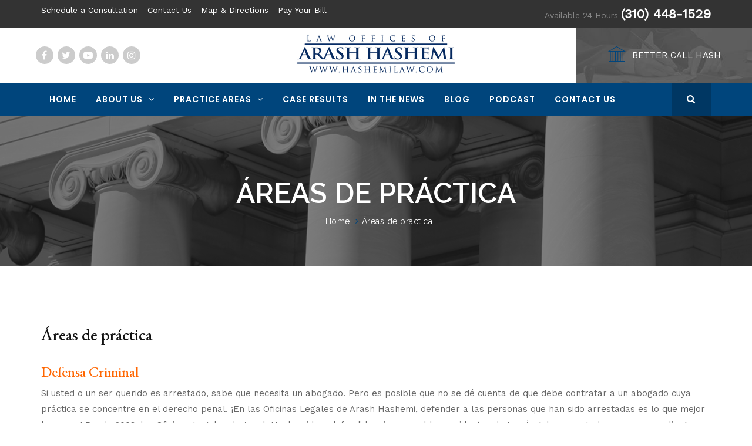

--- FILE ---
content_type: text/html; charset=UTF-8
request_url: https://www.hashemilaw.com/areas-de-practica/
body_size: 42070
content:
<!DOCTYPE html>
<html lang="en-US">
<head>
    <meta charset="UTF-8">
    <meta name="viewport" content="width=device-width, initial-scale=1">
    <link rel="profile" href="https://gmpg.org/xfn/11">
    <link rel="pingback" href="https://www.hashemilaw.com/xmlrpc.php">
	<style id="jetpack-boost-critical-css">@media all{.wpcf7 .screen-reader-response{position:absolute;overflow:hidden;clip:rect(1px,1px,1px,1px);clip-path:inset(50%);height:1px;width:1px;margin:-1px;padding:0;border:0;word-wrap:normal!important}.wpcf7 .hidden-fields-container{display:none}.wpcf7 form .wpcf7-response-output{margin:2em .5em 1em;padding:.2em 1em;border:2px solid #00a0d2}.wpcf7 form.init .wpcf7-response-output{display:none}.wpcf7-form-control-wrap{position:relative}.wpcf7 input[type=email]{direction:ltr}a{text-decoration:none!important}.entry-content:after{clear:both}.entry-content:after,.entry-content:before{content:"";display:table}ul{margin:0 0 1.6em 1.3333em}ul{list-style:disc}li>ul{margin-bottom:0}img{-ms-interpolation-mode:bicubic;border:0;height:auto;max-width:100%;vertical-align:middle}i{font-style:italic}.search-form .search-submit{display:none}html{font-family:sans-serif;-ms-text-size-adjust:100%;-webkit-text-size-adjust:100%}body{margin:0}article,aside,header,nav{display:block}a{background-color:#fff0}h1{font-size:2em;margin:.67em 0}img{border:0}svg:not(:root){overflow:hidden}input,textarea{color:inherit;font:inherit;margin:0}input[type=submit]{-webkit-appearance:button}input{line-height:normal}input[type=search]{-webkit-appearance:textfield;box-sizing:content-box}input[type=search]::-webkit-search-cancel-button{-webkit-appearance:none}fieldset{border:1px solid silver;margin:0 2px;padding:.35em .625em .75em}textarea{overflow:auto}html{box-sizing:border-box;-webkit-font-smoothing:antialiased;-moz-osx-font-smoothing:grayscale}*,::after,::before{box-sizing:inherit}@-moz-viewport{width:device-width}@-ms-viewport{width:device-width}@-o-viewport{width:device-width}@-webkit-viewport{width:device-width}@viewport{width:device-width}html{font-size:10px}body{font-family:"Helvetica Neue",Helvetica,Arial,sans-serif;font-size:1rem;line-height:1.5;color:#373a3c;background-color:#fff}h1,h2,h3{margin-top:0;margin-bottom:.5rem}p{margin-top:0;margin-bottom:1rem;-ms-word-wrap:break-word;word-wrap:break-word}ul{margin-top:0;margin-bottom:1rem}ul ul{margin-bottom:0}a{color:#0275d8;text-decoration:none}img{vertical-align:middle}label{display:inline-block;margin-bottom:.5rem}input,textarea{margin:0;line-height:inherit;border-radius:0}textarea{resize:vertical}fieldset{min-width:0;padding:0;margin:0;border:0}input[type=search]{box-sizing:inherit;-webkit-appearance:none}img{max-width:100%;height:auto}.container{margin-right:auto;margin-left:auto;padding-left:1.5rem;padding-right:1.5rem}@media (min-width:48em){.container{max-width:64rem}}@media (min-width:64em){.container{max-width:96rem}}@media (min-width:80em){.container{max-width:117rem}}.row{display:flex;box-sizing:border-box;display:-webkit-flex;display:-ms-flexbox;display:flex;-webkit-flex:0 1 auto;-ms-flex:0 1 auto;flex:0 1 auto;-webkit-flex-direction:row;-ms-flex-direction:row;flex-direction:row;-webkit-flex-wrap:wrap;-ms-flex-wrap:wrap;flex-wrap:wrap;margin-left:-1.5rem;margin-right:-1.5rem}.col-md-1,.col-md-11,.col-md-12,.col-md-2,.col-md-6,.col-xs-2,.col-xs-8{position:relative;min-height:1px;width:100%;padding-left:1.5rem;padding-right:1.5rem}@media (min-width:20em){.col-xs-2{flex:16.66667%;-webkit-flex-basis:16.66667%;-ms-flex-preferred-size:16.66667%;flex-basis:16.66667%;max-width:16.66667%}.col-xs-8{flex:66.66667%;-webkit-flex-basis:66.66667%;-ms-flex-preferred-size:66.66667%;flex-basis:66.66667%;max-width:66.66667%}}@media (min-width:64em){.col-md-1{flex:8.33333%;-webkit-flex-basis:8.33333%;-ms-flex-preferred-size:8.33333%;flex-basis:8.33333%;max-width:8.33333%}.col-md-2{flex:16.66667%;-webkit-flex-basis:16.66667%;-ms-flex-preferred-size:16.66667%;flex-basis:16.66667%;max-width:16.66667%}.col-md-6{flex:50%;-webkit-flex-basis:50%;-ms-flex-preferred-size:50%;flex-basis:50%;max-width:50%}.col-md-11{flex:91.66667%;-webkit-flex-basis:91.66667%;-ms-flex-preferred-size:91.66667%;flex-basis:91.66667%;max-width:91.66667%}.col-md-12{flex:100%;-webkit-flex-basis:100%;-ms-flex-preferred-size:100%;flex-basis:100%;max-width:100%}}.row-xs-center{align-items:center}@media (max-width:47.9em){.hidden-xs-down{display:none!important}}@media (max-width:63.9em){.hidden-sm-down{display:none!important}}@media (min-width:64em){.hidden-md-up{display:none!important}}.big-title .title-container ul li:before,.header01 .main-navigation .menu li.menu-item-has-children>a:after,.header01 .main-navigation .menu li>.sub-menu li.menu-item-has-children>a:after,.social-menu .menu li a:before{font-family:FontAwesome;font-style:normal;font-weight:400;font-variant:normal;text-transform:none;line-height:1}.big-title:after{margin:auto;position:absolute;top:0;left:0;bottom:0;right:0}input,textarea{display:inline-block;margin-bottom:10px;padding:20px 25px;max-width:100%;width:100%;border:1px solid #ddd;box-shadow:none;color:#888;vertical-align:top;font-size:14px}input::-webkit-input-placeholder,textarea::-webkit-input-placeholder{color:#999}input::-moz-placeholder,textarea::-moz-placeholder{color:#999}input:-moz-placeholder,textarea:-moz-placeholder{color:#999}input:-ms-input-placeholder,textarea:-ms-input-placeholder{color:#999}textarea{height:200px;resize:vertical}input[type=submit]{padding:15px 20px;width:auto;border:none;background-color:#333;color:#fff;text-transform:uppercase;letter-spacing:.05em;font-size:13px}.wpcf7-form textarea{height:110px}.menu-item{display:inline-block}.main-navigation{position:relative;z-index:999;width:100%}.main-navigation .primary-menu{position:relative}.main-navigation .menu,.main-navigation ul{margin:0;padding:0}.main-navigation .menu>li{position:relative;display:inline-block;vertical-align:top;line-height:1.5}.main-navigation .menu>li a{position:relative;z-index:1;text-transform:uppercase;display:inline-block}.main-navigation .sub-menu{position:absolute;top:100%;left:0;z-index:2;visibility:hidden;opacity:0;-webkit-box-shadow:0 1px 4px 0 rgb(0 0 0/.2);-moz-box-shadow:0 1px 4px 0 rgb(0 0 0/.2);box-shadow:0 1px 4px 0 rgb(0 0 0/.2)}.main-navigation .sub-menu li{position:relative;margin-right:20px}#open-left{line-height:1}.mobile-menu-wrap{display:block;opacity:0;visibility:hidden;width:100%;height:100%;position:fixed;top:0;left:0;z-index:9997}.mobile-menu-wrap .mobile-menu-overlay{position:absolute;z-index:9998;background-color:rgb(0 0 0/.7);display:block;width:100%;height:100%;opacity:0}.mobile-menu-wrap .mobile-menu-inner{position:relative;background-color:#fff;width:90%;max-width:300px;display:block;height:100%;z-index:9999;transform:translateX(-10%)}.mobile-menu-wrap .mobile-menu-inner .mobile-menu-close{position:absolute;display:block;width:40px;height:40px;line-height:40px;text-align:center;top:50%;right:-40px;margin-top:-20px;background-color:#fff}.mobile-menu-wrap .mobile-menu-inner .mobile-menu-close:before{content:"";font-family:FontAwesome}.mobile-menu-wrap .mobile-menu-inner .mobile-menu-content{width:100%;height:100%;overflow-y:auto}.mobile-menu{padding:15px;overflow-x:hidden}.mobile-menu>ul{padding:0;margin:0}.mobile-menu>ul li{display:block}.mobile-menu>ul li>ul{padding:0;margin:0 0 0 20px}.mobile-menu>ul li a{display:block;padding:10px 0;border-bottom:1px solid #eee}.mobile-menu>ul li:last-child{border:none}.social-menu .menu li{display:inline-block;margin-left:20px;width:auto!important}.social-menu .menu li:before{display:none}.social-menu .menu li a{font-size:0}.social-menu .menu li a:before{display:inline-block;font-size:16px}.social-menu .menu li a[href*=facebook]:before{content:""}.social-menu .menu li a[href*=twitter]:before{content:""}.social-menu .menu li a[href*=instagram]:before{content:""}.social-menu .menu li a[href*=youtube]:before{content:""}.social-menu .menu li a[href*=linkedin]:before{content:""}.site-top{position:relative;width:100%}.site-branding{position:relative;z-index:1;padding:20px 15px}@media (min-width:48em){body{color:#000}}.newsletter input[type=text]{width:230px!important;height:48px!important;padding:0 15px!important;line-height:48px!important;text-align:center!important;border:none!important;margin:0!important;display:inline-block!important;vertical-align:middle!important}.site{position:relative;z-index:2;overflow:hidden;background-color:#fff}.align-center{text-align:center}.align-right{text-align:right}.site-content{margin:auto;max-width:1170px}.container:after,.container:before,.row:after,.row:before{display:none!important}.big-title{position:relative;background-size:cover;background-position:center}.big-title .container{position:relative;z-index:1}.big-title:after{content:""}.big-title .title-container{text-align:center;background:rgb(51 51 51/.9);padding:70px 15px;max-width:680px;display:block;margin:0 auto}.big-title .title-container .entry-title{text-transform:uppercase;font-size:48px}.big-title .title-container ul{margin:0;padding:0;list-style:none}.big-title .title-container ul li{display:inline-block;margin-left:5px}.big-title .title-container ul li:before{content:"";color:#c8a472;font-size:14px;margin-right:5px}.big-title .title-container ul li:first-child:before{content:""}.big-title .title-container ul li a{color:#fff;text-decoration:none}.group-blog .content{padding:70px 0}@media (min-width:80em){.big-title{margin:0-100%}}.social-menu ul.menu{margin:0;padding:0;text-align:center}.social-menu ul.menu li{margin:0 1px!important}.social-menu ul.menu li a{display:inline-block;width:30px;height:30px;text-align:center;line-height:30px;background-color:#ccc;-webkit-border-radius:50%;-moz-border-radius:50%;border-radius:50%}.social-menu ul.menu li a:before{line-height:30px;color:#fff}.popup-search{display:none;position:absolute;z-index:9998;top:0;left:0;width:100%;height:100%;overflow:hidden;background:rgb(0 0 0/.8)}.popup-search .inner{z-index:9999;width:100%;height:100%;display:block;position:relative;text-align:center}.popup-search .inner .content{position:absolute;top:70%;width:100%;text-align:center;opacity:0;height:1px}.popup-search .inner .content .box{width:90%;max-width:460px;margin:0 auto;margin-top:-40px;color:#fff;position:relative;font-family:Poppins}.popup-search .inner .content .box .popup-search-close{position:absolute;right:0;top:-40px}.popup-search .inner .content .box input{width:100%!important;font-size:16px!important}.wpb_content_element{margin-bottom:0!important}.header01 .site-top .site-top-right{text-align:right}.header01 .site-header{position:relative}.header01 .site-header .site-header-left{position:absolute;left:0;top:0;z-index:2;min-width:300px;display:table;border-right:1px solid #eee}.header01 .site-header .site-header-left .site-header-left-content{display:table-cell;vertical-align:middle}.header01 .site-header .site-header-right{position:absolute;right:0;top:0;z-index:2;min-width:300px;display:table;background-size:cover}.header01 .site-header .site-header-right .site-header-right-content{display:table-cell;vertical-align:middle;color:#fff;line-height:32px}.header01 .site-header .site-header-right .site-header-right-content .site-header-right-content-inner{display:inline-block}.header01 .site-header .site-header-right .site-header-right-content .site-header-right-content-inner a{color:#fff;text-decoration:none}.header01 .site-header .site-header-right .site-header-right-content .site-header-right-content-inner .icon{color:#c8a472;font-size:32px;height:32px;line-height:32px;display:inline-block;float:left;margin-right:10px}.header01 .site-header .site-header-right .site-header-right-content .site-header-right-content-inner .text{display:inline-block;line-height:36px}.header01 .main-navigation .menu li.menu-item-has-children>a:after{content:"";margin-left:10px}.header01 .main-navigation .menu li>.sub-menu{text-align:left;background:#fff;margin:0;padding:0;min-width:240px}.header01 .main-navigation .menu li>.sub-menu li{padding:0 20px;margin:0;display:block}.header01 .main-navigation .menu li>.sub-menu li a{display:block;border-bottom:1px solid #eee;text-transform:none;background-color:transparent!important}.header01 .main-navigation .menu li>.sub-menu li.menu-item-has-children>a:after{position:absolute;content:"";right:0}.header01 .main-navigation .menu li>.sub-menu .sub-menu{left:100%;top:0}.header01 .main-navigation a{text-decoration:none}.header01 .main-navigation .col-search{display:table;position:relative;overflow:hidden}.header01 .main-navigation .col-search .search-btn{text-align:center;z-index:9998}.header01 .main-navigation .col-search .col-search-content{display:table-cell;vertical-align:middle;background:rgb(0 0 0/.2)!important}@media (max-width:63.9em){.header01 .site-branding{text-align:left}.header01 .site-top-left{margin-bottom:10px}.header01 .site-top-left,.header01 .site-top-right,.header01 .site-top-right-text{text-align:center!important}}@font-face{font-family:FontAwesome;font-weight:400;font-style:normal}.fa{display:inline-block;font:normal normal normal 14px/1 FontAwesome;font-size:inherit;text-rendering:auto;-webkit-font-smoothing:antialiased;-moz-osx-font-smoothing:grayscale}.fa-search:before{content:""}.fa-times:before{content:""}.fa-navicon:before{content:""}@font-face{font-family:Pe-icon-7-stroke;font-weight:400;font-style:normal}[class*=" pe-7s-"]{display:inline-block;font-family:Pe-icon-7-stroke;speak:none;font-style:normal;font-weight:400;font-variant:normal;text-transform:none;line-height:1;-webkit-font-smoothing:antialiased;-moz-osx-font-smoothing:grayscale}.pe-7s-culture:before{content:""}.vc_row:after,.vc_row:before{content:" ";display:table}.vc_row:after{clear:both}.vc_column_container{width:100%}.vc_row{margin-left:-15px;margin-right:-15px}.vc_col-sm-4,.vc_col-sm-8{position:relative;min-height:1px;padding-left:15px;padding-right:15px;-webkit-box-sizing:border-box;-moz-box-sizing:border-box;box-sizing:border-box}@media (min-width:768px){.vc_col-sm-4,.vc_col-sm-8{float:left}.vc_col-sm-8{width:66.66666667%}.vc_col-sm-4{width:33.33333333%}}#content .wpb_text_column :last-child,.wpb_text_column :last-child{margin-bottom:0}.wpb_content_element{margin-bottom:35px}.vc_row[data-vc-full-width]{overflow:hidden}.vc_row.vc_row-flex{box-sizing:border-box;display:-webkit-box;display:-webkit-flex;display:-ms-flexbox;display:flex;-webkit-flex-wrap:wrap;-ms-flex-wrap:wrap;flex-wrap:wrap}.vc_row.vc_row-flex>.vc_column_container{display:-webkit-box;display:-webkit-flex;display:-ms-flexbox;display:flex}.vc_row.vc_row-flex>.vc_column_container>.vc_column-inner{-webkit-box-flex:1;-webkit-flex-grow:1;-ms-flex-positive:1;flex-grow:1;display:-webkit-box;display:-webkit-flex;display:-ms-flexbox;display:flex;-webkit-box-orient:vertical;-webkit-box-direction:normal;-webkit-flex-direction:column;-ms-flex-direction:column;flex-direction:column;z-index:1}@media (-ms-high-contrast:active),(-ms-high-contrast:none){.vc_row.vc_row-flex>.vc_column_container>.vc_column-inner>*{min-height:1em}}.vc_row.vc_row-flex::after,.vc_row.vc_row-flex::before{display:none}.vc_row.vc_row-o-equal-height>.vc_column_container{-webkit-box-align:stretch;-webkit-align-items:stretch;-ms-flex-align:stretch;align-items:stretch}.vc_column-inner::after,.vc_column-inner::before{content:" ";display:table}.vc_column-inner::after{clear:both}.vc_column_container{padding-left:0;padding-right:0}.vc_column_container>.vc_column-inner{box-sizing:border-box;padding-left:15px;padding-right:15px;width:100%}.vc_row.vc_row-o-equal-height>.vc_column_container{-webkit-box-align:stretch;-webkit-align-items:stretch;-ms-flex-align:stretch;align-items:stretch}ul{margin:0 0 30px 0}h1,h2,h3{margin-top:25px}.affiliations{display:none}.center{text-align:center!important}.affiliations{padding:40px 0;background:#f7f7f7}.affiliations h3{margin:0 0 30px 0;text-transform:uppercase!important;font-size:20px;font-weight:700!important;letter-spacing:3px}.big-title{margin:0-33%}.big-title .title-container{background:0 0!important}.tm_bread_crumb,.tm_bread_crumb .level-1 a{color:#fff!important}#menu-top-right-menu{padding:0!important;margin:0!important}#menu-top-right-menu li{padding-right:2%}span.site-top-right-text{font-size:22px;font-weight:600;color:#fff}[class*=" pe-7s-"]:before{font-family:Pe-icon-7-stroke}}@media all{.gm_tr_list>*{display:block;position:relative;padding:10px;box-sizing:border-box;background-color:#2b2c30;border-radius:5px;height:120px;padding:20px 20px;grid-area:"cell";color:#b7bbc0}.gm_br_desc{grid-area:br_desc;height:100%;padding-bottom:20px;box-sizing:border-box;display:flex;align-items:flex-end;line-height:1.3}.gm_br_banner{display:flex;justify-content:flex-end;align-items:flex-end;grid-area:br_image;height:110px;margin-top:auto;filter:drop-shadow(0px 8px 40px rgba(0,0,0,.25))}}</style><meta name='robots' content='index, follow, max-image-preview:large, max-snippet:-1, max-video-preview:-1' />
<!-- Jetpack Site Verification Tags -->
<meta name="google-site-verification" content="7JUwa884Jzg6uK_wVIeh_DPMwWUV9XR8nGuZhL04LvM" />

	<!-- This site is optimized with the Yoast SEO Premium plugin v26.7 (Yoast SEO v26.7) - https://yoast.com/wordpress/plugins/seo/ -->
	<title>Áreas de práctica - Abogado Los Angeles</title>
	<meta name="description" content="Si necesita un abogado con experiencia en Los Ángeles, las Oficinas Legales de Arash Hashemi están preparadas para ayudarlo." />
	<link rel="canonical" href="https://www.hashemilaw.com/areas-de-practica/" />
	<meta property="og:locale" content="en_US" />
	<meta property="og:type" content="article" />
	<meta property="og:title" content="Áreas de práctica" />
	<meta property="og:description" content="Si necesita un abogado con experiencia en Los Ángeles, las Oficinas Legales de Arash Hashemi están preparadas para ayudarlo." />
	<meta property="og:url" content="https://www.hashemilaw.com/areas-de-practica/" />
	<meta property="og:site_name" content="Los Angeles Criminal and Self Defense Lawyer" />
	<meta property="article:publisher" content="http://facebook.com/hashemilaw" />
	<meta property="og:image" content="https://www.hashemilaw.com/wp-content/uploads/2024/02/IMG_1219.webp" />
	<meta property="og:image:width" content="1024" />
	<meta property="og:image:height" content="1024" />
	<meta property="og:image:type" content="image/webp" />
	<meta name="twitter:card" content="summary_large_image" />
	<meta name="twitter:site" content="@HashemiLaw" />
	<meta name="twitter:label1" content="Est. reading time" />
	<meta name="twitter:data1" content="3 minutes" />
	<script data-jetpack-boost="ignore" type="application/ld+json" class="yoast-schema-graph">{"@context":"https://schema.org","@graph":[{"@type":"WebPage","@id":"https://www.hashemilaw.com/areas-de-practica/","url":"https://www.hashemilaw.com/areas-de-practica/","name":"Áreas de práctica - Abogado Los Angeles","isPartOf":{"@id":"https://www.hashemilaw.com/#website"},"datePublished":"2021-09-20T02:01:29+00:00","description":"Si necesita un abogado con experiencia en Los Ángeles, las Oficinas Legales de Arash Hashemi están preparadas para ayudarlo.","breadcrumb":{"@id":"https://www.hashemilaw.com/areas-de-practica/#breadcrumb"},"inLanguage":"en-US","potentialAction":[{"@type":"ReadAction","target":["https://www.hashemilaw.com/areas-de-practica/"]}]},{"@type":"BreadcrumbList","@id":"https://www.hashemilaw.com/areas-de-practica/#breadcrumb","itemListElement":[{"@type":"ListItem","position":1,"name":"Home","item":"https://www.hashemilaw.com/"},{"@type":"ListItem","position":2,"name":"Áreas de práctica"}]},{"@type":"WebSite","@id":"https://www.hashemilaw.com/#website","url":"https://www.hashemilaw.com/","name":"#BetterCallHash - Los Angeles Criminal Defense Attorney","description":"Law Offices of Arash Hashemi","publisher":{"@id":"https://www.hashemilaw.com/#organization"},"alternateName":"Protecting Your Rights Since 2003","potentialAction":[{"@type":"SearchAction","target":{"@type":"EntryPoint","urlTemplate":"https://www.hashemilaw.com/?s={search_term_string}"},"query-input":{"@type":"PropertyValueSpecification","valueRequired":true,"valueName":"search_term_string"}}],"inLanguage":"en-US"},{"@type":"Organization","@id":"https://www.hashemilaw.com/#organization","name":"Law Offices of Arash Hashemi","alternateName":"Law Offices of Arash Hashemi","url":"https://www.hashemilaw.com/","logo":{"@type":"ImageObject","inLanguage":"en-US","@id":"https://www.hashemilaw.com/#/schema/logo/image/","url":"https://www.hashemilaw.com/wp-content/uploads/2023/07/Logo2.jpeg","contentUrl":"https://www.hashemilaw.com/wp-content/uploads/2023/07/Logo2.jpeg","width":1000,"height":655,"caption":"Law Offices of Arash Hashemi"},"image":{"@id":"https://www.hashemilaw.com/#/schema/logo/image/"},"sameAs":["http://facebook.com/hashemilaw","https://x.com/HashemiLaw","http://instagram.com/hashemilaw","https://www.linkedin.com/in/arashhashemi","http://www.youtube.com/arashesq","https://www.tiktok.com/@bettercallhash"],"telephone":"(310) 448-1529","legalName":"Law Offices of Arash Hashemi","foundingDate":"2003-03-01","numberOfEmployees":{"@type":"QuantitativeValue","minValue":"1","maxValue":"10"}}]}</script>
	<!-- / Yoast SEO Premium plugin. -->


<link rel='dns-prefetch' href='//www.hashemilaw.com' />
<link rel='dns-prefetch' href='//stats.wp.com' />
<link rel='dns-prefetch' href='//v0.wordpress.com' />
<link rel='dns-prefetch' href='//widgets.wp.com' />
<link rel='dns-prefetch' href='//s0.wp.com' />
<link rel='dns-prefetch' href='//0.gravatar.com' />
<link rel='dns-prefetch' href='//1.gravatar.com' />
<link rel='dns-prefetch' href='//2.gravatar.com' />
<link rel="alternate" type="application/rss+xml" title="Los Angeles Criminal and Self Defense Lawyer &raquo; Feed" href="https://www.hashemilaw.com/feed/" />
<link rel="alternate" type="application/rss+xml" title="Los Angeles Criminal and Self Defense Lawyer &raquo; Comments Feed" href="https://www.hashemilaw.com/comments/feed/" />
<link rel="alternate" title="oEmbed (JSON)" type="application/json+oembed" href="https://www.hashemilaw.com/wp-json/oembed/1.0/embed?url=https%3A%2F%2Fwww.hashemilaw.com%2Fareas-de-practica%2F" />
<link rel="alternate" title="oEmbed (XML)" type="text/xml+oembed" href="https://www.hashemilaw.com/wp-json/oembed/1.0/embed?url=https%3A%2F%2Fwww.hashemilaw.com%2Fareas-de-practica%2F&#038;format=xml" />
		<style>
			.lazyload,
			.lazyloading {
				max-width: 100%;
			}
		</style>
		<noscript><link rel='stylesheet' id='all-css-63085d2b05b00672137a5137b94677a3' href='https://www.hashemilaw.com/wp-content/boost-cache/static/1ef95326d8.min.css' type='text/css' media='all' /></noscript><link data-media="all" onload="this.media=this.dataset.media; delete this.dataset.media; this.removeAttribute( &apos;onload&apos; );" rel='stylesheet' id='all-css-63085d2b05b00672137a5137b94677a3' href='https://www.hashemilaw.com/wp-content/boost-cache/static/1ef95326d8.min.css' type='text/css' media="not all" />
<style id='kirki-styles-tm-lawyers-inline-css'>
a:hover,.hentry .entry-header .entry-title a:hover,.main-navigation .sub-menu li a:hover, .main-navigation .children li a:hover,.site-footer a:hover,.site-footer ul li a:before,.site-footer .widget i,.copyright a,.header01 .site-header .site-header-right .site-header-right-content .site-header-right-content-inner .icon,.header01 .site-header .site-header-right .site-header-right-content .site-header-right-content-inner a:hover,.site-top-left i,.tm_bread_crumb, .big-title .title-container ul li a, .big-title--single .title-container ul li a, .big-title .title-container ul li:before, .big-title--single .title-container ul li:before,.hentry .entry-meta i,.single-post .hentry .entry-footer i,.single-post .hentry .entry-footer a:hover,.tmlawyer_contact_keepintouch i,.history .date,.skill .value,.tmlawyer_textbox_1 ul li:before,.main-navigation .sub-menu li.current-menu-item a, .main-navigation .children li.current-menu-item a,.home_intro .home_intro_icon .icon,.tm_lawyers_testimonials .author span:first-child,.popup-search .inner .content .box .popup-search-close:hover,.site-footer .widget .widget-title:before,.heading_center:after, .heading_left:after,.sidebar .widget .widget-title:after, .wpb_widgetised_column .widget .widget-title:after,.header02 .site-header .site-header-right .site-header-right-content .site-header-right-content-inner .icon,.header03 .site-header .site-header-info-content .textwidget i,.header04 .site-top a:hover,.header04 .site-top .social-menu ul li a:hover:before,.tmlawyer_accordion .vc_tta-panels-container .vc_tta-panels .vc_tta-panel .vc_tta-panel-heading .vc_tta-panel-title i,.sidebar .widget.widget_categories ul li a:before, .sidebar .widget.better-menu-widget ul li a:before, .wpb_widgetised_column .widget.widget_categories ul li a:before, .wpb_widgetised_column .widget.better-menu-widget ul li a:before{color:#00457c;}.main-navigation,.scrollup,.newsletter .social-menu ul.menu li a:hover,.newsletter input[type="submit"],.social-menu ul.menu li a:hover,.tmlawyer_contact_form3 input[type="submit"],.pagination span.current, .pagination span:hover, .pagination a:hover,.sidebar .widget.widget_tag_cloud .tagcloud a:hover, .wpb_widgetised_column .widget.widget_tag_cloud .tagcloud a:hover,.tmlawyer_contact_form input[type="submit"], .tmlawyer_contact_form2 input[type="submit"],.memberinfo .memberinfo_social a:hover,.memberinfo .memberinfo_contact .memberinfo_contact_icon i,.header02 .site-header .site-header-info .site-header-info-content div.info-content i,.header03 .main-navigation:after,.header04 .site-header .site-header-info .site-header-info-content div.info-content i,.single-post .comments-area button, .single-post .comments-area input[type=button], .single-post .comments-area input[type=submit], .page .comments-area button, .page .comments-area input[type=button], .page .comments-area input[type=submit]{background-color:#00457c;}.vc_icon_element.vc_icon_element-outer .vc_icon_element-inner.vc_icon_element-size-md .vc_icon_element-icon,.vc_icon_element.vc_icon_element-outer .vc_icon_element-inner .vc_icon_element-icon:before,.sidebar .widget a:hover, .wpb_widgetised_column .widget a:hover,.sidebar .widget.widget_tm_lawyers_postswidget .postswidget-list .postswidget-info .title a:hover, .wpb_widgetised_column .widget.widget_tm_lawyers_postswidget .postswidget-list .postswidget-info .title a:hover,.sidebar .widget.widget_tm_lawyers_postswidget .postswidget-list .postswidget-info .time i, .sidebar .widget.widget_tm_lawyers_postswidget .postswidget-list .postswidget-info .comment i, .sidebar .widget.widget_tm_lawyers_postswidget .postswidget-list .postswidget-info .like i, .wpb_widgetised_column .widget.widget_tm_lawyers_postswidget .postswidget-list .postswidget-info .time i, .wpb_widgetised_column .widget.widget_tm_lawyers_postswidget .postswidget-list .postswidget-info .comment i, .wpb_widgetised_column .widget.widget_tm_lawyers_postswidget .postswidget-list .postswidget-info .like i{color:#00457c !important;}.tmlawyer_button_1 a, .tmlawyer_button_1 button{background-color:#00457c !important;}.tmlawyer_icon_1 .vc_icon_element-inner{border-color:#00457c !important;}body,p{font-family:"Work Sans", Helvetica, Arial, sans-serif;font-size:15px;font-weight:400;font-style:normal;letter-spacing:0em;line-height:1.8;}body{color:#666666;}a,a:visited{color:#6088aa;}h1,h2,h3,h4,h5,h6{font-family:"EB Garamond", Georgia, serif;font-weight:500;font-style:normal;letter-spacing:0px;line-height:1.5;color:#111;}h1{font-size:28px;}h2{font-size:24px;}h3{font-size:20px;}h4{font-size:16px;}h5{font-size:14px;}h6{font-size:12px;}.tm_bread_crumb, .tm_bread_crumb a{font-family:Raleway, Helvetica, Arial, sans-serif;font-size:14px;font-weight:400;font-style:normal;letter-spacing:0.5px;line-height:1;}.newsletter{padding:50px 0px 50px 0px;background-image:url("https://lawyers.thememove.com/data/images/newsletter_bg.png");}.error404 .page-title{font-family:Poppins, Helvetica, Arial, sans-serif;font-size:48px;font-weight:700;font-style:bold;letter-spacing:0em;line-height:1.5;}.error404 .page-content p{font-family:"EB Garamond", Georgia, serif;font-size:20px;font-weight:400;font-style:bold;letter-spacing:0em;line-height:1.5;}.error404 .error404-bg{background-image:url("https://lawyers.thememove.com/data/images/404_bg.jpg");}body.boxed{background-color:#333333;}.site-top{background-color:#333333;padding:7px 0px 7px 0px;margin:0px 0px 0px 0px;}.site-top, .site-top-left, .site-top-right{font-family:"Work Sans", Helvetica, Arial, sans-serif;font-size:14px;font-weight:400;font-style:normal;letter-spacing:0em;line-height:1.5;}.site-top a{color:#fff;}.site-top a:hover{color:#1e73be;}.site-top-left{color:#fff;}.site-top-right{color:#888888;}.top-cart{color:#ffffff;}.site-header{background-color:#ffffff;padding:0px 0px 0px 0px;margin:0px 0px 0px 0px;}.header01 .site-header-right, .header02 .site-header-right-content{background-image:url("https://www.hashemilaw.com/wp-content/uploads/2019/05/header_right.jpg");}.site-branding{padding:10px 0px 10px 0px;}#open-left, #open-left:before, .search-box-mobile i{color:#333333;}.main-navigation ul > li > a{font-family:Poppins, Helvetica, Arial, sans-serif;font-size:14px;font-weight:600;font-style:normal;letter-spacing:1px;line-height:1.5;}.main-navigation .menu > ul > li > a, .main-navigation .menu > li > a{color:#ffffff;}.main-navigation .search-btn i:before, .main-navigation .search-btn i:after{color:#ffffff;}.main-navigation .menu > li.current-menu-item > a,.main-navigation .menu > ul > li > a:hover, .main-navigation .menu > li > a:hover{color:rgba(255, 255, 255, 1);}.main-navigation .search-btn:hover i:before, .main-navigation .search-btn:hover i:after{color:rgba(255, 255, 255, 1);}.main-navigation .menu > ul > li >a, .main-navigation .menu > li >a{padding:18px 14px 18px 14px;}.main-navigation .sub-menu li a, .main-navigation .children li a{font-family:Poppins, Helvetica, Arial, sans-serif;font-size:13px;font-weight:400;font-style:normal;letter-spacing:0em;line-height:1.4;padding:10px 0px 10px 0px;}.site-footer{background-color:#333333;padding:60px 0px 60px 0px;color:#AAAAAA;}.site-footer .widget-title{font-family:Raleway, Helvetica, Arial, sans-serif;font-size:20px;font-weight:400;font-style:normal;letter-spacing:0em;line-height:1.5;color:#FFFFFF;}.site-footer, .copyright{font-family:"Work Sans", Helvetica, Arial, sans-serif;font-size:14px;font-weight:400;font-style:normal;letter-spacing:0em;line-height:1.5;}.site-footer a{color:#AAAAAA;}.copyright{color:#AAAAAA;background-color:#333333;}.big-title .entry-title{font-family:Raleway, Helvetica, Arial, sans-serif;font-size:48px;font-weight:600;font-style:normal;letter-spacing:0em;line-height:1.5;color:#fff;}.big-title{padding:0px 0px 0px 0px;background-color:#fff;background-image:url("https://lawyers.thememove.com/data/images/page_title_bg.png");}
/*# sourceURL=kirki-styles-tm-lawyers-inline-css */
</style>
<style id='wp-img-auto-sizes-contain-inline-css'>
img:is([sizes=auto i],[sizes^="auto," i]){contain-intrinsic-size:3000px 1500px}
/*# sourceURL=wp-img-auto-sizes-contain-inline-css */
</style>
<style id='wp-emoji-styles-inline-css'>

	img.wp-smiley, img.emoji {
		display: inline !important;
		border: none !important;
		box-shadow: none !important;
		height: 1em !important;
		width: 1em !important;
		margin: 0 0.07em !important;
		vertical-align: -0.1em !important;
		background: none !important;
		padding: 0 !important;
	}
/*# sourceURL=wp-emoji-styles-inline-css */
</style>
<style id='wp-block-library-inline-css'>
:root{--wp-block-synced-color:#7a00df;--wp-block-synced-color--rgb:122,0,223;--wp-bound-block-color:var(--wp-block-synced-color);--wp-editor-canvas-background:#ddd;--wp-admin-theme-color:#007cba;--wp-admin-theme-color--rgb:0,124,186;--wp-admin-theme-color-darker-10:#006ba1;--wp-admin-theme-color-darker-10--rgb:0,107,160.5;--wp-admin-theme-color-darker-20:#005a87;--wp-admin-theme-color-darker-20--rgb:0,90,135;--wp-admin-border-width-focus:2px}@media (min-resolution:192dpi){:root{--wp-admin-border-width-focus:1.5px}}.wp-element-button{cursor:pointer}:root .has-very-light-gray-background-color{background-color:#eee}:root .has-very-dark-gray-background-color{background-color:#313131}:root .has-very-light-gray-color{color:#eee}:root .has-very-dark-gray-color{color:#313131}:root .has-vivid-green-cyan-to-vivid-cyan-blue-gradient-background{background:linear-gradient(135deg,#00d084,#0693e3)}:root .has-purple-crush-gradient-background{background:linear-gradient(135deg,#34e2e4,#4721fb 50%,#ab1dfe)}:root .has-hazy-dawn-gradient-background{background:linear-gradient(135deg,#faaca8,#dad0ec)}:root .has-subdued-olive-gradient-background{background:linear-gradient(135deg,#fafae1,#67a671)}:root .has-atomic-cream-gradient-background{background:linear-gradient(135deg,#fdd79a,#004a59)}:root .has-nightshade-gradient-background{background:linear-gradient(135deg,#330968,#31cdcf)}:root .has-midnight-gradient-background{background:linear-gradient(135deg,#020381,#2874fc)}:root{--wp--preset--font-size--normal:16px;--wp--preset--font-size--huge:42px}.has-regular-font-size{font-size:1em}.has-larger-font-size{font-size:2.625em}.has-normal-font-size{font-size:var(--wp--preset--font-size--normal)}.has-huge-font-size{font-size:var(--wp--preset--font-size--huge)}.has-text-align-center{text-align:center}.has-text-align-left{text-align:left}.has-text-align-right{text-align:right}.has-fit-text{white-space:nowrap!important}#end-resizable-editor-section{display:none}.aligncenter{clear:both}.items-justified-left{justify-content:flex-start}.items-justified-center{justify-content:center}.items-justified-right{justify-content:flex-end}.items-justified-space-between{justify-content:space-between}.screen-reader-text{border:0;clip-path:inset(50%);height:1px;margin:-1px;overflow:hidden;padding:0;position:absolute;width:1px;word-wrap:normal!important}.screen-reader-text:focus{background-color:#ddd;clip-path:none;color:#444;display:block;font-size:1em;height:auto;left:5px;line-height:normal;padding:15px 23px 14px;text-decoration:none;top:5px;width:auto;z-index:100000}html :where(.has-border-color){border-style:solid}html :where([style*=border-top-color]){border-top-style:solid}html :where([style*=border-right-color]){border-right-style:solid}html :where([style*=border-bottom-color]){border-bottom-style:solid}html :where([style*=border-left-color]){border-left-style:solid}html :where([style*=border-width]){border-style:solid}html :where([style*=border-top-width]){border-top-style:solid}html :where([style*=border-right-width]){border-right-style:solid}html :where([style*=border-bottom-width]){border-bottom-style:solid}html :where([style*=border-left-width]){border-left-style:solid}html :where(img[class*=wp-image-]){height:auto;max-width:100%}:where(figure){margin:0 0 1em}html :where(.is-position-sticky){--wp-admin--admin-bar--position-offset:var(--wp-admin--admin-bar--height,0px)}@media screen and (max-width:600px){html :where(.is-position-sticky){--wp-admin--admin-bar--position-offset:0px}}

/*# sourceURL=wp-block-library-inline-css */
</style><style id='wp-block-image-inline-css'>
.wp-block-image>a,.wp-block-image>figure>a{display:inline-block}.wp-block-image img{box-sizing:border-box;height:auto;max-width:100%;vertical-align:bottom}@media not (prefers-reduced-motion){.wp-block-image img.hide{visibility:hidden}.wp-block-image img.show{animation:show-content-image .4s}}.wp-block-image[style*=border-radius] img,.wp-block-image[style*=border-radius]>a{border-radius:inherit}.wp-block-image.has-custom-border img{box-sizing:border-box}.wp-block-image.aligncenter{text-align:center}.wp-block-image.alignfull>a,.wp-block-image.alignwide>a{width:100%}.wp-block-image.alignfull img,.wp-block-image.alignwide img{height:auto;width:100%}.wp-block-image .aligncenter,.wp-block-image .alignleft,.wp-block-image .alignright,.wp-block-image.aligncenter,.wp-block-image.alignleft,.wp-block-image.alignright{display:table}.wp-block-image .aligncenter>figcaption,.wp-block-image .alignleft>figcaption,.wp-block-image .alignright>figcaption,.wp-block-image.aligncenter>figcaption,.wp-block-image.alignleft>figcaption,.wp-block-image.alignright>figcaption{caption-side:bottom;display:table-caption}.wp-block-image .alignleft{float:left;margin:.5em 1em .5em 0}.wp-block-image .alignright{float:right;margin:.5em 0 .5em 1em}.wp-block-image .aligncenter{margin-left:auto;margin-right:auto}.wp-block-image :where(figcaption){margin-bottom:1em;margin-top:.5em}.wp-block-image.is-style-circle-mask img{border-radius:9999px}@supports ((-webkit-mask-image:none) or (mask-image:none)) or (-webkit-mask-image:none){.wp-block-image.is-style-circle-mask img{border-radius:0;-webkit-mask-image:url('data:image/svg+xml;utf8,<svg viewBox="0 0 100 100" xmlns="http://www.w3.org/2000/svg"><circle cx="50" cy="50" r="50"/></svg>');mask-image:url('data:image/svg+xml;utf8,<svg viewBox="0 0 100 100" xmlns="http://www.w3.org/2000/svg"><circle cx="50" cy="50" r="50"/></svg>');mask-mode:alpha;-webkit-mask-position:center;mask-position:center;-webkit-mask-repeat:no-repeat;mask-repeat:no-repeat;-webkit-mask-size:contain;mask-size:contain}}:root :where(.wp-block-image.is-style-rounded img,.wp-block-image .is-style-rounded img){border-radius:9999px}.wp-block-image figure{margin:0}.wp-lightbox-container{display:flex;flex-direction:column;position:relative}.wp-lightbox-container img{cursor:zoom-in}.wp-lightbox-container img:hover+button{opacity:1}.wp-lightbox-container button{align-items:center;backdrop-filter:blur(16px) saturate(180%);background-color:#5a5a5a40;border:none;border-radius:4px;cursor:zoom-in;display:flex;height:20px;justify-content:center;opacity:0;padding:0;position:absolute;right:16px;text-align:center;top:16px;width:20px;z-index:100}@media not (prefers-reduced-motion){.wp-lightbox-container button{transition:opacity .2s ease}}.wp-lightbox-container button:focus-visible{outline:3px auto #5a5a5a40;outline:3px auto -webkit-focus-ring-color;outline-offset:3px}.wp-lightbox-container button:hover{cursor:pointer;opacity:1}.wp-lightbox-container button:focus{opacity:1}.wp-lightbox-container button:focus,.wp-lightbox-container button:hover,.wp-lightbox-container button:not(:hover):not(:active):not(.has-background){background-color:#5a5a5a40;border:none}.wp-lightbox-overlay{box-sizing:border-box;cursor:zoom-out;height:100vh;left:0;overflow:hidden;position:fixed;top:0;visibility:hidden;width:100%;z-index:100000}.wp-lightbox-overlay .close-button{align-items:center;cursor:pointer;display:flex;justify-content:center;min-height:40px;min-width:40px;padding:0;position:absolute;right:calc(env(safe-area-inset-right) + 16px);top:calc(env(safe-area-inset-top) + 16px);z-index:5000000}.wp-lightbox-overlay .close-button:focus,.wp-lightbox-overlay .close-button:hover,.wp-lightbox-overlay .close-button:not(:hover):not(:active):not(.has-background){background:none;border:none}.wp-lightbox-overlay .lightbox-image-container{height:var(--wp--lightbox-container-height);left:50%;overflow:hidden;position:absolute;top:50%;transform:translate(-50%,-50%);transform-origin:top left;width:var(--wp--lightbox-container-width);z-index:9999999999}.wp-lightbox-overlay .wp-block-image{align-items:center;box-sizing:border-box;display:flex;height:100%;justify-content:center;margin:0;position:relative;transform-origin:0 0;width:100%;z-index:3000000}.wp-lightbox-overlay .wp-block-image img{height:var(--wp--lightbox-image-height);min-height:var(--wp--lightbox-image-height);min-width:var(--wp--lightbox-image-width);width:var(--wp--lightbox-image-width)}.wp-lightbox-overlay .wp-block-image figcaption{display:none}.wp-lightbox-overlay button{background:none;border:none}.wp-lightbox-overlay .scrim{background-color:#fff;height:100%;opacity:.9;position:absolute;width:100%;z-index:2000000}.wp-lightbox-overlay.active{visibility:visible}@media not (prefers-reduced-motion){.wp-lightbox-overlay.active{animation:turn-on-visibility .25s both}.wp-lightbox-overlay.active img{animation:turn-on-visibility .35s both}.wp-lightbox-overlay.show-closing-animation:not(.active){animation:turn-off-visibility .35s both}.wp-lightbox-overlay.show-closing-animation:not(.active) img{animation:turn-off-visibility .25s both}.wp-lightbox-overlay.zoom.active{animation:none;opacity:1;visibility:visible}.wp-lightbox-overlay.zoom.active .lightbox-image-container{animation:lightbox-zoom-in .4s}.wp-lightbox-overlay.zoom.active .lightbox-image-container img{animation:none}.wp-lightbox-overlay.zoom.active .scrim{animation:turn-on-visibility .4s forwards}.wp-lightbox-overlay.zoom.show-closing-animation:not(.active){animation:none}.wp-lightbox-overlay.zoom.show-closing-animation:not(.active) .lightbox-image-container{animation:lightbox-zoom-out .4s}.wp-lightbox-overlay.zoom.show-closing-animation:not(.active) .lightbox-image-container img{animation:none}.wp-lightbox-overlay.zoom.show-closing-animation:not(.active) .scrim{animation:turn-off-visibility .4s forwards}}@keyframes show-content-image{0%{visibility:hidden}99%{visibility:hidden}to{visibility:visible}}@keyframes turn-on-visibility{0%{opacity:0}to{opacity:1}}@keyframes turn-off-visibility{0%{opacity:1;visibility:visible}99%{opacity:0;visibility:visible}to{opacity:0;visibility:hidden}}@keyframes lightbox-zoom-in{0%{transform:translate(calc((-100vw + var(--wp--lightbox-scrollbar-width))/2 + var(--wp--lightbox-initial-left-position)),calc(-50vh + var(--wp--lightbox-initial-top-position))) scale(var(--wp--lightbox-scale))}to{transform:translate(-50%,-50%) scale(1)}}@keyframes lightbox-zoom-out{0%{transform:translate(-50%,-50%) scale(1);visibility:visible}99%{visibility:visible}to{transform:translate(calc((-100vw + var(--wp--lightbox-scrollbar-width))/2 + var(--wp--lightbox-initial-left-position)),calc(-50vh + var(--wp--lightbox-initial-top-position))) scale(var(--wp--lightbox-scale));visibility:hidden}}
/*# sourceURL=https://www.hashemilaw.com/wp-includes/blocks/image/style.min.css */
</style>
<style id='wp-block-image-theme-inline-css'>
:root :where(.wp-block-image figcaption){color:#555;font-size:13px;text-align:center}.is-dark-theme :root :where(.wp-block-image figcaption){color:#ffffffa6}.wp-block-image{margin:0 0 1em}
/*# sourceURL=https://www.hashemilaw.com/wp-includes/blocks/image/theme.min.css */
</style>
<style id='global-styles-inline-css'>
:root{--wp--preset--aspect-ratio--square: 1;--wp--preset--aspect-ratio--4-3: 4/3;--wp--preset--aspect-ratio--3-4: 3/4;--wp--preset--aspect-ratio--3-2: 3/2;--wp--preset--aspect-ratio--2-3: 2/3;--wp--preset--aspect-ratio--16-9: 16/9;--wp--preset--aspect-ratio--9-16: 9/16;--wp--preset--color--black: #000000;--wp--preset--color--cyan-bluish-gray: #abb8c3;--wp--preset--color--white: #ffffff;--wp--preset--color--pale-pink: #f78da7;--wp--preset--color--vivid-red: #cf2e2e;--wp--preset--color--luminous-vivid-orange: #ff6900;--wp--preset--color--luminous-vivid-amber: #fcb900;--wp--preset--color--light-green-cyan: #7bdcb5;--wp--preset--color--vivid-green-cyan: #00d084;--wp--preset--color--pale-cyan-blue: #8ed1fc;--wp--preset--color--vivid-cyan-blue: #0693e3;--wp--preset--color--vivid-purple: #9b51e0;--wp--preset--gradient--vivid-cyan-blue-to-vivid-purple: linear-gradient(135deg,rgb(6,147,227) 0%,rgb(155,81,224) 100%);--wp--preset--gradient--light-green-cyan-to-vivid-green-cyan: linear-gradient(135deg,rgb(122,220,180) 0%,rgb(0,208,130) 100%);--wp--preset--gradient--luminous-vivid-amber-to-luminous-vivid-orange: linear-gradient(135deg,rgb(252,185,0) 0%,rgb(255,105,0) 100%);--wp--preset--gradient--luminous-vivid-orange-to-vivid-red: linear-gradient(135deg,rgb(255,105,0) 0%,rgb(207,46,46) 100%);--wp--preset--gradient--very-light-gray-to-cyan-bluish-gray: linear-gradient(135deg,rgb(238,238,238) 0%,rgb(169,184,195) 100%);--wp--preset--gradient--cool-to-warm-spectrum: linear-gradient(135deg,rgb(74,234,220) 0%,rgb(151,120,209) 20%,rgb(207,42,186) 40%,rgb(238,44,130) 60%,rgb(251,105,98) 80%,rgb(254,248,76) 100%);--wp--preset--gradient--blush-light-purple: linear-gradient(135deg,rgb(255,206,236) 0%,rgb(152,150,240) 100%);--wp--preset--gradient--blush-bordeaux: linear-gradient(135deg,rgb(254,205,165) 0%,rgb(254,45,45) 50%,rgb(107,0,62) 100%);--wp--preset--gradient--luminous-dusk: linear-gradient(135deg,rgb(255,203,112) 0%,rgb(199,81,192) 50%,rgb(65,88,208) 100%);--wp--preset--gradient--pale-ocean: linear-gradient(135deg,rgb(255,245,203) 0%,rgb(182,227,212) 50%,rgb(51,167,181) 100%);--wp--preset--gradient--electric-grass: linear-gradient(135deg,rgb(202,248,128) 0%,rgb(113,206,126) 100%);--wp--preset--gradient--midnight: linear-gradient(135deg,rgb(2,3,129) 0%,rgb(40,116,252) 100%);--wp--preset--font-size--small: 13px;--wp--preset--font-size--medium: 20px;--wp--preset--font-size--large: 36px;--wp--preset--font-size--x-large: 42px;--wp--preset--spacing--20: 0.44rem;--wp--preset--spacing--30: 0.67rem;--wp--preset--spacing--40: 1rem;--wp--preset--spacing--50: 1.5rem;--wp--preset--spacing--60: 2.25rem;--wp--preset--spacing--70: 3.38rem;--wp--preset--spacing--80: 5.06rem;--wp--preset--shadow--natural: 6px 6px 9px rgba(0, 0, 0, 0.2);--wp--preset--shadow--deep: 12px 12px 50px rgba(0, 0, 0, 0.4);--wp--preset--shadow--sharp: 6px 6px 0px rgba(0, 0, 0, 0.2);--wp--preset--shadow--outlined: 6px 6px 0px -3px rgb(255, 255, 255), 6px 6px rgb(0, 0, 0);--wp--preset--shadow--crisp: 6px 6px 0px rgb(0, 0, 0);}:where(.is-layout-flex){gap: 0.5em;}:where(.is-layout-grid){gap: 0.5em;}body .is-layout-flex{display: flex;}.is-layout-flex{flex-wrap: wrap;align-items: center;}.is-layout-flex > :is(*, div){margin: 0;}body .is-layout-grid{display: grid;}.is-layout-grid > :is(*, div){margin: 0;}:where(.wp-block-columns.is-layout-flex){gap: 2em;}:where(.wp-block-columns.is-layout-grid){gap: 2em;}:where(.wp-block-post-template.is-layout-flex){gap: 1.25em;}:where(.wp-block-post-template.is-layout-grid){gap: 1.25em;}.has-black-color{color: var(--wp--preset--color--black) !important;}.has-cyan-bluish-gray-color{color: var(--wp--preset--color--cyan-bluish-gray) !important;}.has-white-color{color: var(--wp--preset--color--white) !important;}.has-pale-pink-color{color: var(--wp--preset--color--pale-pink) !important;}.has-vivid-red-color{color: var(--wp--preset--color--vivid-red) !important;}.has-luminous-vivid-orange-color{color: var(--wp--preset--color--luminous-vivid-orange) !important;}.has-luminous-vivid-amber-color{color: var(--wp--preset--color--luminous-vivid-amber) !important;}.has-light-green-cyan-color{color: var(--wp--preset--color--light-green-cyan) !important;}.has-vivid-green-cyan-color{color: var(--wp--preset--color--vivid-green-cyan) !important;}.has-pale-cyan-blue-color{color: var(--wp--preset--color--pale-cyan-blue) !important;}.has-vivid-cyan-blue-color{color: var(--wp--preset--color--vivid-cyan-blue) !important;}.has-vivid-purple-color{color: var(--wp--preset--color--vivid-purple) !important;}.has-black-background-color{background-color: var(--wp--preset--color--black) !important;}.has-cyan-bluish-gray-background-color{background-color: var(--wp--preset--color--cyan-bluish-gray) !important;}.has-white-background-color{background-color: var(--wp--preset--color--white) !important;}.has-pale-pink-background-color{background-color: var(--wp--preset--color--pale-pink) !important;}.has-vivid-red-background-color{background-color: var(--wp--preset--color--vivid-red) !important;}.has-luminous-vivid-orange-background-color{background-color: var(--wp--preset--color--luminous-vivid-orange) !important;}.has-luminous-vivid-amber-background-color{background-color: var(--wp--preset--color--luminous-vivid-amber) !important;}.has-light-green-cyan-background-color{background-color: var(--wp--preset--color--light-green-cyan) !important;}.has-vivid-green-cyan-background-color{background-color: var(--wp--preset--color--vivid-green-cyan) !important;}.has-pale-cyan-blue-background-color{background-color: var(--wp--preset--color--pale-cyan-blue) !important;}.has-vivid-cyan-blue-background-color{background-color: var(--wp--preset--color--vivid-cyan-blue) !important;}.has-vivid-purple-background-color{background-color: var(--wp--preset--color--vivid-purple) !important;}.has-black-border-color{border-color: var(--wp--preset--color--black) !important;}.has-cyan-bluish-gray-border-color{border-color: var(--wp--preset--color--cyan-bluish-gray) !important;}.has-white-border-color{border-color: var(--wp--preset--color--white) !important;}.has-pale-pink-border-color{border-color: var(--wp--preset--color--pale-pink) !important;}.has-vivid-red-border-color{border-color: var(--wp--preset--color--vivid-red) !important;}.has-luminous-vivid-orange-border-color{border-color: var(--wp--preset--color--luminous-vivid-orange) !important;}.has-luminous-vivid-amber-border-color{border-color: var(--wp--preset--color--luminous-vivid-amber) !important;}.has-light-green-cyan-border-color{border-color: var(--wp--preset--color--light-green-cyan) !important;}.has-vivid-green-cyan-border-color{border-color: var(--wp--preset--color--vivid-green-cyan) !important;}.has-pale-cyan-blue-border-color{border-color: var(--wp--preset--color--pale-cyan-blue) !important;}.has-vivid-cyan-blue-border-color{border-color: var(--wp--preset--color--vivid-cyan-blue) !important;}.has-vivid-purple-border-color{border-color: var(--wp--preset--color--vivid-purple) !important;}.has-vivid-cyan-blue-to-vivid-purple-gradient-background{background: var(--wp--preset--gradient--vivid-cyan-blue-to-vivid-purple) !important;}.has-light-green-cyan-to-vivid-green-cyan-gradient-background{background: var(--wp--preset--gradient--light-green-cyan-to-vivid-green-cyan) !important;}.has-luminous-vivid-amber-to-luminous-vivid-orange-gradient-background{background: var(--wp--preset--gradient--luminous-vivid-amber-to-luminous-vivid-orange) !important;}.has-luminous-vivid-orange-to-vivid-red-gradient-background{background: var(--wp--preset--gradient--luminous-vivid-orange-to-vivid-red) !important;}.has-very-light-gray-to-cyan-bluish-gray-gradient-background{background: var(--wp--preset--gradient--very-light-gray-to-cyan-bluish-gray) !important;}.has-cool-to-warm-spectrum-gradient-background{background: var(--wp--preset--gradient--cool-to-warm-spectrum) !important;}.has-blush-light-purple-gradient-background{background: var(--wp--preset--gradient--blush-light-purple) !important;}.has-blush-bordeaux-gradient-background{background: var(--wp--preset--gradient--blush-bordeaux) !important;}.has-luminous-dusk-gradient-background{background: var(--wp--preset--gradient--luminous-dusk) !important;}.has-pale-ocean-gradient-background{background: var(--wp--preset--gradient--pale-ocean) !important;}.has-electric-grass-gradient-background{background: var(--wp--preset--gradient--electric-grass) !important;}.has-midnight-gradient-background{background: var(--wp--preset--gradient--midnight) !important;}.has-small-font-size{font-size: var(--wp--preset--font-size--small) !important;}.has-medium-font-size{font-size: var(--wp--preset--font-size--medium) !important;}.has-large-font-size{font-size: var(--wp--preset--font-size--large) !important;}.has-x-large-font-size{font-size: var(--wp--preset--font-size--x-large) !important;}
/*# sourceURL=global-styles-inline-css */
</style>

<style id='classic-theme-styles-inline-css'>
/*! This file is auto-generated */
.wp-block-button__link{color:#fff;background-color:#32373c;border-radius:9999px;box-shadow:none;text-decoration:none;padding:calc(.667em + 2px) calc(1.333em + 2px);font-size:1.125em}.wp-block-file__button{background:#32373c;color:#fff;text-decoration:none}
/*# sourceURL=/wp-includes/css/classic-themes.min.css */
</style>
<noscript><link rel='stylesheet' id='dashicons-css' href='https://www.hashemilaw.com/wp-includes/css/dashicons.min.css?ver=a228b3510cfd1635a4483e629a868140' media='all' />
</noscript><link data-media="all" onload="this.media=this.dataset.media; delete this.dataset.media; this.removeAttribute( &apos;onload&apos; );" rel='stylesheet' id='dashicons-css' href='https://www.hashemilaw.com/wp-includes/css/dashicons.min.css?ver=a228b3510cfd1635a4483e629a868140' media="not all" />
<script data-jetpack-boost="ignore" type="text/javascript" src="https://www.hashemilaw.com/wp-includes/js/jquery/jquery.min.js?ver=3.7.1" id="jquery-core-js"></script>

<script type="text/javascript" data-jetpack-boost="ignore" src="//www.hashemilaw.com/wp-content/plugins/revslider/sr6/assets/js/rbtools.min.js?ver=6.7.40" async id="tp-tools-js"></script>
<script type="text/javascript" data-jetpack-boost="ignore" src="//www.hashemilaw.com/wp-content/plugins/revslider/sr6/assets/js/rs6.min.js?ver=6.7.40" async id="revmin-js"></script>
<link rel="https://api.w.org/" href="https://www.hashemilaw.com/wp-json/" /><link rel="alternate" title="JSON" type="application/json" href="https://www.hashemilaw.com/wp-json/wp/v2/pages/4160" /><link rel="EditURI" type="application/rsd+xml" title="RSD" href="https://www.hashemilaw.com/xmlrpc.php?rsd" />
	<style>img#wpstats{display:none}</style>
		<!-- Google tag (gtag.js) -->






<!-- Google tag (gtag.js) -->  

		<style>
			/* Thanks to https://github.com/paulirish/lite-youtube-embed and https://css-tricks.com/responsive-iframes/ */
			.smush-lazyload-video {
				min-height:240px;
				min-width:320px;
				--smush-video-aspect-ratio: 16/9;background-color: #000;position: relative;display: block;contain: content;background-position: center center;background-size: cover;cursor: pointer;
			}
			.smush-lazyload-video.loading{cursor:progress}
			.smush-lazyload-video::before{content:'';display:block;position:absolute;top:0;background-image:linear-gradient(rgba(0,0,0,0.6),transparent);background-position:top;background-repeat:repeat-x;height:60px;width:100%;transition:all .2s cubic-bezier(0,0,0.2,1)}
			.smush-lazyload-video::after{content:"";display:block;padding-bottom:calc(100% / (var(--smush-video-aspect-ratio)))}
			.smush-lazyload-video > iframe{width:100%;height:100%;position:absolute;top:0;left:0;border:0;opacity:0;transition:opacity .5s ease-in}
			.smush-lazyload-video.smush-lazyloaded-video > iframe{opacity:1}
			.smush-lazyload-video > .smush-play-btn{z-index:10;position: absolute;top:0;left:0;bottom:0;right:0;}
			.smush-lazyload-video > .smush-play-btn > .smush-play-btn-inner{opacity:0.75;display:flex;align-items: center;width:68px;height:48px;position:absolute;cursor:pointer;transform:translate3d(-50%,-50%,0);top:50%;left:50%;z-index:1;background-repeat:no-repeat;background-image:url('data:image/svg+xml;utf8,<svg xmlns="http://www.w3.org/2000/svg" viewBox="0 0 68 48"><path d="M66.52 7.74c-.78-2.93-2.49-5.41-5.42-6.19C55.79.13 34 0 34 0S12.21.13 6.9 1.55c-2.93.78-4.63 3.26-5.42 6.19C.06 13.05 0 24 0 24s.06 10.95 1.48 16.26c.78 2.93 2.49 5.41 5.42 6.19C12.21 47.87 34 48 34 48s21.79-.13 27.1-1.55c2.93-.78 4.64-3.26 5.42-6.19C67.94 34.95 68 24 68 24s-.06-10.95-1.48-16.26z" fill="red"/><path d="M45 24 27 14v20" fill="white"/></svg>');filter:grayscale(100%);transition:filter .5s cubic-bezier(0,0,0.2,1), opacity .5s cubic-bezier(0,0,0.2,1);border:none}
			.smush-lazyload-video:hover .smush-play-btn-inner,.smush-lazyload-video .smush-play-btn-inner:focus{filter:none;opacity:1}
			.smush-lazyload-video > .smush-play-btn > .smush-play-btn-inner span{display:none;width:100%;text-align:center;}
			.smush-lazyload-video.smush-lazyloaded-video{cursor:unset}
			.smush-lazyload-video.video-loaded::before,.smush-lazyload-video.smush-lazyloaded-video > .smush-play-btn,.smush-lazyload-video.loading > .smush-play-btn{display:none;opacity:0;pointer-events:none}
			.smush-lazyload-video.smush-lazyload-vimeo > .smush-play-btn > .smush-play-btn-inner{background-image:url("data:image/svg+xml,%3Csvg viewBox='0 0 203 120' xmlns='http://www.w3.org/2000/svg'%3E%3Cpath d='m0.25116 9.0474c0-4.9968 4.0507-9.0474 9.0474-9.0474h184.4c4.997 0 9.048 4.0507 9.048 9.0474v101.91c0 4.996-4.051 9.047-9.048 9.047h-184.4c-4.9968 0-9.0474-4.051-9.0474-9.047v-101.91z' fill='%2317d5ff' fill-opacity='.7'/%3E%3Cpath d='m131.1 59.05c0.731 0.4223 0.731 1.4783 0 1.9006l-45.206 26.099c-0.7316 0.4223-1.646-0.1056-1.646-0.9504v-52.199c0-0.8448 0.9144-1.3727 1.646-0.9504l45.206 26.099z' fill='%23fff'/%3E%3C/svg%3E%0A");width:81px}
					</style>
				
				<style>
			.no-js img.lazyload {
				display: none;
			}

			figure.wp-block-image img.lazyloading {
				min-width: 150px;
			}

			.lazyload,
			.lazyloading {
				--smush-placeholder-width: 100px;
				--smush-placeholder-aspect-ratio: 1/1;
				width: var(--smush-image-width, var(--smush-placeholder-width)) !important;
				aspect-ratio: var(--smush-image-aspect-ratio, var(--smush-placeholder-aspect-ratio)) !important;
			}

						.lazyload, .lazyloading {
				opacity: 0;
			}

			.lazyloaded {
				opacity: 1;
				transition: opacity 400ms;
				transition-delay: 0ms;
			}

					</style>
		<meta name="generator" content="Powered by WPBakery Page Builder - drag and drop page builder for WordPress."/>
<!--[if lte IE 9]><link rel="stylesheet" type="text/css" href="https://www.hashemilaw.com/wp-content/plugins/js_composer/assets/css/vc_lte_ie9.min.css" media="screen"><![endif]--><link rel="preconnect" href="//code.tidio.co"><meta name="generator" content="Powered by Slider Revolution 6.7.40 - responsive, Mobile-Friendly Slider Plugin for WordPress with comfortable drag and drop interface." />
<link rel="icon" href="https://www.hashemilaw.com/wp-content/uploads/2024/02/cropped-IMG_1219-32x32.webp" sizes="32x32" />
<link rel="icon" href="https://www.hashemilaw.com/wp-content/uploads/2024/02/cropped-IMG_1219-192x192.webp" sizes="192x192" />
<link rel="apple-touch-icon" href="https://www.hashemilaw.com/wp-content/uploads/2024/02/cropped-IMG_1219-180x180.webp" />
<meta name="msapplication-TileImage" content="https://www.hashemilaw.com/wp-content/uploads/2024/02/cropped-IMG_1219-270x270.webp" />
<script data-jetpack-boost="ignore">function setREVStartSize(e){
			//window.requestAnimationFrame(function() {
				window.RSIW = window.RSIW===undefined ? window.innerWidth : window.RSIW;
				window.RSIH = window.RSIH===undefined ? window.innerHeight : window.RSIH;
				try {
					var pw = document.getElementById(e.c).parentNode.offsetWidth,
						newh;
					pw = pw===0 || isNaN(pw) || (e.l=="fullwidth" || e.layout=="fullwidth") ? window.RSIW : pw;
					e.tabw = e.tabw===undefined ? 0 : parseInt(e.tabw);
					e.thumbw = e.thumbw===undefined ? 0 : parseInt(e.thumbw);
					e.tabh = e.tabh===undefined ? 0 : parseInt(e.tabh);
					e.thumbh = e.thumbh===undefined ? 0 : parseInt(e.thumbh);
					e.tabhide = e.tabhide===undefined ? 0 : parseInt(e.tabhide);
					e.thumbhide = e.thumbhide===undefined ? 0 : parseInt(e.thumbhide);
					e.mh = e.mh===undefined || e.mh=="" || e.mh==="auto" ? 0 : parseInt(e.mh,0);
					if(e.layout==="fullscreen" || e.l==="fullscreen")
						newh = Math.max(e.mh,window.RSIH);
					else{
						e.gw = Array.isArray(e.gw) ? e.gw : [e.gw];
						for (var i in e.rl) if (e.gw[i]===undefined || e.gw[i]===0) e.gw[i] = e.gw[i-1];
						e.gh = e.el===undefined || e.el==="" || (Array.isArray(e.el) && e.el.length==0)? e.gh : e.el;
						e.gh = Array.isArray(e.gh) ? e.gh : [e.gh];
						for (var i in e.rl) if (e.gh[i]===undefined || e.gh[i]===0) e.gh[i] = e.gh[i-1];
											
						var nl = new Array(e.rl.length),
							ix = 0,
							sl;
						e.tabw = e.tabhide>=pw ? 0 : e.tabw;
						e.thumbw = e.thumbhide>=pw ? 0 : e.thumbw;
						e.tabh = e.tabhide>=pw ? 0 : e.tabh;
						e.thumbh = e.thumbhide>=pw ? 0 : e.thumbh;
						for (var i in e.rl) nl[i] = e.rl[i]<window.RSIW ? 0 : e.rl[i];
						sl = nl[0];
						for (var i in nl) if (sl>nl[i] && nl[i]>0) { sl = nl[i]; ix=i;}
						var m = pw>(e.gw[ix]+e.tabw+e.thumbw) ? 1 : (pw-(e.tabw+e.thumbw)) / (e.gw[ix]);
						newh =  (e.gh[ix] * m) + (e.tabh + e.thumbh);
					}
					var el = document.getElementById(e.c);
					if (el!==null && el) el.style.height = newh+"px";
					el = document.getElementById(e.c+"_wrapper");
					if (el!==null && el) {
						el.style.height = newh+"px";
						el.style.display = "block";
					}
				} catch(e){
					console.log("Failure at Presize of Slider:" + e)
				}
			//});
		  };</script>
		<style type="text/css" id="wp-custom-css">
			/* Add a background color to the form area, using your primary lighter blue */
div.wpcf7 {
    background-color: #00457C; /* This assumes you want a neutral background */
    padding: 30px;
    border-radius: 8px; /* Rounded corners */
    box-shadow: 0 0 10px rgba(0, 0, 0, 0.1); /* Subtle shadow for depth */
    margin-bottom: 20px; /* Space below the form */
}

/* Style the input fields for a modern, flat look with the darker blue as border */
.wpcf7-form-control.wpcf7-text,
.wpcf7-form-control.wpcf7-email,
.wpcf7-form-control.wpcf7-tel {
    border: 2px solid #00457C; /* Dark blue border for a bold look */
    padding: 12px;
    width: 100%; /* Full width for a modern look */
    margin-bottom: 15px; /* Spacing between fields */
    border-radius: 4px; /* Slightly rounded corners */
    box-shadow: inset 0 1px 3px rgba(0, 0, 0, 0.05); /* Inner shadow for some depth */
}

/* Make the message box larger, using your secondary color for the border */
.wpcf7-form-control.wpcf7-textarea {
    border: 2px solid #6080AA; /* Secondary color for border */
    padding: 12px;
    width: 100%;
    height: 150px; /* Larger height for message box */
    margin-bottom: 15px;
    border-radius: 4px;
    box-shadow: inset 0 1px 3px rgba(0, 0, 0, 0.05);
}

/* Customize the SEND button to be more prominent with the primary dark blue */
.wpcf7-form-control.wpcf7-submit {
    background-color: #898C8E; /* Dark blue, your primary color */
    color: white; /* Text color for the button */
    padding: 15px 30px;
    border: none;
    border-radius: 4px;
    font-size: 18px; /* Slightly larger font size */
    cursor: pointer;
    box-shadow: 0 2px 5px rgba(0, 0, 0, 0.2); /* Subtle shadow for prominence */
    transition: background-color 0.3s ease; /* Smooth transition for hover effect */
}

/* Hover effect for the SEND button with a slight opacity change */
.wpcf7-form-control.wpcf7-submit:hover {
    background-color: #00385D; /* A darker shade of your primary color for hover */
    opacity: 0.9;
}

/* Placeholder styling to use the secondary color */
.wpcf7-form-control::placeholder { /* Chrome, Firefox, Opera, Safari 10.1+ */
    color: #8B9CB6; /* Secondary color for placeholder text */
    opacity: 1; /* Full opacity */
}

.wpcf7-form-control:-ms-input-placeholder { /* Internet Explorer 10-11 */
    color: #8B9CB6;
}

.wpcf7-form-control::-ms-input-placeholder { /* Microsoft Edge */
    color: #8B9CB6;
}
/* Make all text bold and white */
.wpcf7-form p {
    color: white; /* Text color */
    font-weight: bold; /* Bold font weight */
}
/* Style all text to be professional */
.wpcf7-form p {
    color: #ffffff; /* White text color */
    font-size: 16px; /* Font size */
    line-height: 1.5; /* Line height for readability */
    margin-bottom: 10px; /* Spacing between paragraphs */
}
/* Add company logo at the top of the contact form */
.logo-container {
    text-align: center; /* Center the logo horizontally */
    margin-bottom: 20px; /* Add some space between the logo and the form fields */
}

.logo-container img {
    max-width: 100%; /* Ensure the logo fits its container's width */
    height: auto; /* Maintain the aspect ratio of the logo */
}
/* Apply EB Garamond font to the contact form */
div.wpcf7 {
    font-family: "EB Garamond", serif; /* Specify EB Garamond as the font family */
}

/* Apply EB Garamond font to all text elements inside the contact form */
.wpcf7-form p,
.wpcf7-form input,
.wpcf7-form textarea,
.wpcf7-form select,
.wpcf7-form label {
    font-family: "EB Garamond", serif; /* Specify EB Garamond as the font family */
}


/** Start Block Kit CSS: 144-3-3a7d335f39a8579c20cdf02f8d462582 **/

.envato-block__preview{overflow: visible;}

/* Envato Kit 141 Custom Styles - Applied to the element under Advanced */

.elementor-headline-animation-type-drop-in .elementor-headline-dynamic-wrapper{
	text-align: center;
}
.envato-kit-141-top-0 h1,
.envato-kit-141-top-0 h2,
.envato-kit-141-top-0 h3,
.envato-kit-141-top-0 h4,
.envato-kit-141-top-0 h5,
.envato-kit-141-top-0 h6,
.envato-kit-141-top-0 p {
	margin-top: 0;
}

.envato-kit-141-newsletter-inline .elementor-field-textual.elementor-size-md {
	padding-left: 1.5rem;
	padding-right: 1.5rem;
}

.envato-kit-141-bottom-0 p {
	margin-bottom: 0;
}

.envato-kit-141-bottom-8 .elementor-price-list .elementor-price-list-item .elementor-price-list-header {
	margin-bottom: .5rem;
}

.envato-kit-141.elementor-widget-testimonial-carousel.elementor-pagination-type-bullets .swiper-container {
	padding-bottom: 52px;
}

.envato-kit-141-display-inline {
	display: inline-block;
}

.envato-kit-141 .elementor-slick-slider ul.slick-dots {
	bottom: -40px;
}

/** End Block Kit CSS: 144-3-3a7d335f39a8579c20cdf02f8d462582 **/
.vc_toggle_title {
    background-color: #00457C !important; /* Brand navy blue */
    color: #ffffff !important; /* White text */
}

.vc_toggle_icon {
    color: #ffffff !important; /* White icon for contrast */
}

.vc_toggle_active .vc_toggle_title {
    background-color: #00335A !important; /* Slightly darker when open */
}
/* Target Thememove accordion titles (collapsed state) */
.thememove_accordion .tmm-accordion-title {
  background-color: #00457C !important;
  color: #ffffff !important;
}

/* Target Thememove accordion icon color */
.thememove_accordion .tmm-accordion-title::after {
  color: #ffffff !important;
}

/* Active/open state for title background */
.thememove_accordion .tmm-accordion-title.active {
  background-color: #00335A !important;
}
.vc_toggle_title {
  background-color: #00457C !important; /* Blue header */
  color: #ffffff !important;           /* White text */
}

.vc_toggle_icon {
  color: #ffffff !important;           /* White + icon */
}

.vc_toggle_active .vc_toggle_title {
  background-color: #00335A !important; /* Darker blue when open */
}

		</style>
		<noscript><style type="text/css"> .wpb_animate_when_almost_visible { opacity: 1; }</style></noscript><noscript><link rel='stylesheet' id='rs-plugin-settings-css' href='//www.hashemilaw.com/wp-content/plugins/revslider/sr6/assets/css/rs6.css?ver=6.7.40' media='all' />
</noscript><link data-media="all" onload="this.media=this.dataset.media; delete this.dataset.media; this.removeAttribute( &apos;onload&apos; );" rel='stylesheet' id='rs-plugin-settings-css' href='//www.hashemilaw.com/wp-content/plugins/revslider/sr6/assets/css/rs6.css?ver=6.7.40' media="not all" />
<style id='rs-plugin-settings-inline-css'>
#rs-demo-id {}
/*# sourceURL=rs-plugin-settings-inline-css */
</style>
</head>
<body data-rsssl=1 class="wp-singular page-template-default page page-id-4160 wp-theme-tm-lawyers wp-child-theme-tm-lawyers-child group-blog header01 full-width core_133 wpb-js-composer js-comp-ver-5.6 vc_responsive">
<div class="mobile-menu-wrap">
    <div class="mobile-menu-overlay"></div>
    <div class="mobile-menu-inner">
        <div class="mobile-menu-close"></div>
        <div class="mobile-menu-content">
			<div class="mobile-menu"><ul id="mobile-menu" class="menu"><li id="menu-item-26" class="menu-item menu-item-type-post_type menu-item-object-page menu-item-home menu-item-26"><a href="https://www.hashemilaw.com/">Home</a></li>
<li id="menu-item-2474" class="menu-item menu-item-type-post_type menu-item-object-page menu-item-has-children menu-item-2474"><a href="https://www.hashemilaw.com/about-us/">About Us</a>
<ul class="sub-menu">
	<li id="menu-item-27" class="menu-item menu-item-type-post_type menu-item-object-page menu-item-27"><a href="https://www.hashemilaw.com/arash-hashemi/">Arash Hashemi, Esq.</a></li>
	<li id="menu-item-3860" class="menu-item menu-item-type-post_type menu-item-object-page menu-item-3860"><a href="https://www.hashemilaw.com/hashemilaw-logo/">HashemiLaw Logo</a></li>
	<li id="menu-item-23814" class="menu-item menu-item-type-custom menu-item-object-custom menu-item-23814"><a href="https://bettercallhash.etsy.com">#BetterCallHash Shop</a></li>
	<li id="menu-item-2578" class="menu-item menu-item-type-post_type menu-item-object-page menu-item-2578"><a href="https://www.hashemilaw.com/15th-year-anniversary-celebration/">15th Year Anniversary Celebration</a></li>
</ul>
</li>
<li id="menu-item-29" class="menu-item menu-item-type-post_type menu-item-object-page menu-item-has-children menu-item-29"><a href="https://www.hashemilaw.com/practice-areas/">Practice Areas</a>
<ul class="sub-menu">
	<li id="menu-item-176" class="menu-item menu-item-type-post_type menu-item-object-page menu-item-has-children menu-item-176"><a href="https://www.hashemilaw.com/practice-areas/los-angeles-criminal-defense-attorney/">Criminal Law</a>
	<ul class="sub-menu">
		<li id="menu-item-180" class="menu-item menu-item-type-post_type menu-item-object-page menu-item-180"><a href="https://www.hashemilaw.com/california-criminal-court-process/">California Criminal Court Process</a></li>
		<li id="menu-item-23952" class="menu-item menu-item-type-post_type menu-item-object-page menu-item-23952"><a href="https://www.hashemilaw.com/?page_id=1529">Understanding the Differences Between Misdemeanors and Felonies in California</a></li>
		<li id="menu-item-2242" class="menu-item menu-item-type-post_type menu-item-object-page menu-item-2242"><a href="https://www.hashemilaw.com/criminal-defense-attorney/">Understanding the Role of a Criminal Defense Lawyer in California</a></li>
		<li id="menu-item-184" class="menu-item menu-item-type-post_type menu-item-object-page menu-item-184"><a href="https://www.hashemilaw.com/what-to-do-after-an-arrest-los-angeles/">What to Do If You Are Arrested in Los Angeles</a></li>
	</ul>
</li>
	<li id="menu-item-1755" class="menu-item menu-item-type-post_type menu-item-object-page menu-item-has-children menu-item-1755"><a href="https://www.hashemilaw.com/dui-lawyer/">DUI</a>
	<ul class="sub-menu">
		<li id="menu-item-1763" class="menu-item menu-item-type-post_type menu-item-object-page menu-item-1763"><a href="https://www.hashemilaw.com/dui-lawyer/dui-defined-under-california-law/">Understanding DUI Laws in California – Definitions and Legal Process</a></li>
		<li id="menu-item-24360" class="menu-item menu-item-type-post_type menu-item-object-page menu-item-24360"><a href="https://www.hashemilaw.com/dui-bac-08-los-angeles/">DUI Defense for BAC of 0.08% or Higher in Los Angeles</a></li>
		<li id="menu-item-24361" class="menu-item menu-item-type-post_type menu-item-object-page menu-item-24361"><a href="https://www.hashemilaw.com/vehicle-code-23153-dui-causing-injury/">DUI Causing Injury</a></li>
		<li id="menu-item-2506" class="menu-item menu-item-type-post_type menu-item-object-page menu-item-2506"><a href="https://www.hashemilaw.com/arrested-for-dui-los-angeles-ca/">Los Angeles DUI Defense Attorney</a></li>
		<li id="menu-item-1762" class="menu-item menu-item-type-post_type menu-item-object-page menu-item-1762"><a href="https://www.hashemilaw.com/dui-lawyer/drivers-license-consequences-dui-california/">Driver’s License Ramifications and DUI Charges in California</a></li>
		<li id="menu-item-2762" class="menu-item menu-item-type-post_type menu-item-object-page menu-item-2762"><a href="https://www.hashemilaw.com/california-dui-trial-court-process/">DUI Trial Process in California</a></li>
		<li id="menu-item-2507" class="menu-item menu-item-type-post_type menu-item-object-page menu-item-2507"><a href="https://www.hashemilaw.com/second-dui-offense-ca/">What to Expect When Facing Your Second DUI Offense in California</a></li>
		<li id="menu-item-2033" class="menu-item menu-item-type-post_type menu-item-object-page menu-item-2033"><a href="https://www.hashemilaw.com/?page_id=2005">What Questions Should You Ask Your Los Angeles DUI Lawyer Before Hiring?</a></li>
	</ul>
</li>
	<li id="menu-item-185" class="menu-item menu-item-type-post_type menu-item-object-page menu-item-has-children menu-item-185"><a href="https://www.hashemilaw.com/practice-areas/domestic-violence/">Domestic Violence</a>
	<ul class="sub-menu">
		<li id="menu-item-23953" class="menu-item menu-item-type-post_type menu-item-object-page menu-item-23953"><a href="https://www.hashemilaw.com/corporal-injury-to-spouse-penal-code-273-5-pc/">Corporal Injury on a Spouse</a></li>
		<li id="menu-item-23954" class="menu-item menu-item-type-post_type menu-item-object-page menu-item-23954"><a href="https://www.hashemilaw.com/california-penal-code-243-e-1-domestic-battery/">Domestic Battery</a></li>
		<li id="menu-item-24331" class="menu-item menu-item-type-post_type menu-item-object-page menu-item-24331"><a href="https://www.hashemilaw.com/california-penal-code-273-d-child-abuse-defense/">Child Abuse</a></li>
		<li id="menu-item-187" class="menu-item menu-item-type-post_type menu-item-object-page menu-item-187"><a href="https://www.hashemilaw.com/elder-abuse-ca-penal-code-368/">Elder Abuse</a></li>
		<li id="menu-item-1669" class="menu-item menu-item-type-post_type menu-item-object-page menu-item-1669"><a href="https://www.hashemilaw.com/domestic-violence-without-injury-los-angeles/">Can You Be Charged with Domestic Violence Without Injury?</a></li>
		<li id="menu-item-1670" class="menu-item menu-item-type-post_type menu-item-object-page menu-item-1670"><a href="https://www.hashemilaw.com/how-domestic-violence-is-defined-california/">How Is Domestic Violence Defined in the State of California?</a></li>
		<li id="menu-item-1668" class="menu-item menu-item-type-post_type menu-item-object-page menu-item-1668"><a href="https://www.hashemilaw.com/long-term-effects-domestic-violence-charges-criminal-record/">Long-Term Consequences of a Domestic Violence Conviction in California</a></li>
		<li id="menu-item-188" class="menu-item menu-item-type-post_type menu-item-object-page menu-item-188"><a href="https://www.hashemilaw.com/false-domestic-violence-accusations-defense/">False Domestic Violence Accusations Defense</a></li>
		<li id="menu-item-189" class="menu-item menu-item-type-post_type menu-item-object-page menu-item-189"><a href="https://www.hashemilaw.com/orders-of-protection/">Orders of Protection: Understanding Restraining Orders in California</a></li>
	</ul>
</li>
	<li id="menu-item-229" class="menu-item menu-item-type-post_type menu-item-object-page menu-item-has-children menu-item-229"><a href="https://www.hashemilaw.com/practice-areas/drug-crimes/">Drug Crimes</a>
	<ul class="sub-menu">
		<li id="menu-item-233" class="menu-item menu-item-type-post_type menu-item-object-page menu-item-233"><a href="https://www.hashemilaw.com/practice-areas/drug-crimes/california-drug-offense-defense/">Misdemeanor &#038; Felony Drug Offenses</a></li>
		<li id="menu-item-231" class="menu-item menu-item-type-post_type menu-item-object-page menu-item-231"><a href="https://www.hashemilaw.com/practice-areas/drug-crimes/possession-controlled-substance-ca-hs-11350-a/">Possession of a Controlled Substance</a></li>
		<li id="menu-item-238" class="menu-item menu-item-type-post_type menu-item-object-page menu-item-238"><a href="https://www.hashemilaw.com/practice-areas/drug-crimes/sale-transportation-controlled-substance-ca-health-safety-code-11352/">Sale or Transportation of a Controlled Substance</a></li>
		<li id="menu-item-230" class="menu-item menu-item-type-post_type menu-item-object-page menu-item-230"><a href="https://www.hashemilaw.com/drug-manufacturing/">Drug Manufacturing</a></li>
		<li id="menu-item-1702" class="menu-item menu-item-type-post_type menu-item-object-page menu-item-1702"><a href="https://www.hashemilaw.com/common-drug-offenses-committed-california/">Common Drug Offenses Committed In California</a></li>
		<li id="menu-item-1701" class="menu-item menu-item-type-post_type menu-item-object-page menu-item-1701"><a href="https://www.hashemilaw.com/practice-areas/drug-crimes/drug-trafficking-penalties-california/">Drug Trafficking And Its Penalties In California</a></li>
		<li id="menu-item-1700" class="menu-item menu-item-type-post_type menu-item-object-page menu-item-1700"><a href="https://www.hashemilaw.com/how-long-ca-drug-related-cases-take-resolve/">How Long Do Drug-Related Cases Take to Resolve in California?</a></li>
		<li id="menu-item-1699" class="menu-item menu-item-type-post_type menu-item-object-page menu-item-1699"><a href="https://www.hashemilaw.com/drug-crime-penalties-california/">Penalties Imposed On A Drug Offense Conviction</a></li>
		<li id="menu-item-1698" class="menu-item menu-item-type-post_type menu-item-object-page menu-item-1698"><a href="https://www.hashemilaw.com/alternative-sentencing-for-drug-related-offenses/">Alternative Programs Available To Drug Offenders In California</a></li>
		<li id="menu-item-1782" class="menu-item menu-item-type-post_type menu-item-object-page menu-item-1782"><a href="https://www.hashemilaw.com/practice-areas/drug-crimes/marijuana-arrests-california/">Marijuana-Related Arrests in California</a></li>
		<li id="menu-item-1781" class="menu-item menu-item-type-post_type menu-item-object-page menu-item-1781"><a href="https://www.hashemilaw.com/practice-areas/drug-crimes/legally-allowed-grow-possess-marijuana/">Who Is Legally Allowed To Grow And Possess Marijuana?</a></li>
	</ul>
</li>
	<li id="menu-item-1853" class="menu-item menu-item-type-post_type menu-item-object-page menu-item-has-children menu-item-1853"><a href="https://www.hashemilaw.com/theft-crimes-ca/">Theft</a>
	<ul class="sub-menu">
		<li id="menu-item-23965" class="menu-item menu-item-type-post_type menu-item-object-page menu-item-23965"><a href="https://www.hashemilaw.com/burglary-penal-code-459/">Burglary</a></li>
		<li id="menu-item-23966" class="menu-item menu-item-type-post_type menu-item-object-page menu-item-23966"><a href="https://www.hashemilaw.com/grand-theft-ca-penal-code-487-pc/">Grand Theft</a></li>
		<li id="menu-item-23964" class="menu-item menu-item-type-post_type menu-item-object-page menu-item-23964"><a href="https://www.hashemilaw.com/california-penal-code-484-theft-defense/">Petty Theft</a></li>
		<li id="menu-item-23963" class="menu-item menu-item-type-post_type menu-item-object-page menu-item-23963"><a href="https://www.hashemilaw.com/shoplifting/">Shoplifting</a></li>
		<li id="menu-item-226" class="menu-item menu-item-type-post_type menu-item-object-page menu-item-226"><a href="https://www.hashemilaw.com/?page_id=129">Elements of Theft Under California Law</a></li>
		<li id="menu-item-228" class="menu-item menu-item-type-post_type menu-item-object-page menu-item-228"><a href="https://www.hashemilaw.com/petty-theft-enhancements/">Petty Theft Enhancements</a></li>
		<li id="menu-item-227" class="menu-item menu-item-type-post_type menu-item-object-page menu-item-227"><a href="https://www.hashemilaw.com/misdemeanor-felony-theft/">Misdemeanor and Felony Theft</a></li>
	</ul>
</li>
	<li id="menu-item-183" class="menu-item menu-item-type-post_type menu-item-object-page menu-item-has-children menu-item-183"><a href="https://www.hashemilaw.com/violent-crimes/">Violent Crimes</a>
	<ul class="sub-menu">
		<li id="menu-item-24024" class="menu-item menu-item-type-post_type menu-item-object-page menu-item-24024"><a href="https://www.hashemilaw.com/assault-great-bodily-injury-pc-245-a-4/">Assault by Means Likely to Produce Great Bodily Injury</a></li>
		<li id="menu-item-4481" class="menu-item menu-item-type-post_type menu-item-object-page menu-item-4481"><a href="https://www.hashemilaw.com/assault-with-deadly-weapon-245a1-pc/">Assault with a Deadly Weapon</a></li>
		<li id="menu-item-24026" class="menu-item menu-item-type-post_type menu-item-object-page menu-item-24026"><a href="https://www.hashemilaw.com/penal-code-245a2-pc-assault-with-a-firearm/">Assault with a Firearm</a></li>
		<li id="menu-item-24027" class="menu-item menu-item-type-post_type menu-item-object-page menu-item-24027"><a href="https://www.hashemilaw.com/los-angeles-battery-defense-lawyer/">Battery</a></li>
		<li id="menu-item-24028" class="menu-item menu-item-type-post_type menu-item-object-page menu-item-24028"><a href="https://www.hashemilaw.com/?page_id=17121">Brandishing a Firearm with Serious Bodily Injury</a></li>
		<li id="menu-item-24029" class="menu-item menu-item-type-post_type menu-item-object-page menu-item-24029"><a href="https://www.hashemilaw.com/carjacking-defense-ca-penal-code-215-pc/">Carjacking</a></li>
		<li id="menu-item-24022" class="menu-item menu-item-type-post_type menu-item-object-page menu-item-24022"><a href="https://www.hashemilaw.com/first-degree-robbery-penal-code-212-5/">First-Degree Robbery</a></li>
		<li id="menu-item-4477" class="menu-item menu-item-type-post_type menu-item-object-page menu-item-4477"><a href="https://www.hashemilaw.com/murder-voluntary-manslaughter-and-involuntary-manslaughter/">California Homicide Laws</a></li>
		<li id="menu-item-1730" class="menu-item menu-item-type-post_type menu-item-object-page menu-item-1730"><a href="https://www.hashemilaw.com/california-define-assault-simple-assault/">How Does California Define Assault Or Simple Assault?</a></li>
		<li id="menu-item-1731" class="menu-item menu-item-type-post_type menu-item-object-page menu-item-1731"><a href="https://www.hashemilaw.com/injury-severity-assault-charges-los-angeles/">How Does The Degree Of Injury Affect An Assault Charge?</a></li>
	</ul>
</li>
	<li id="menu-item-190" class="menu-item menu-item-type-post_type menu-item-object-page menu-item-has-children menu-item-190"><a href="https://www.hashemilaw.com/practice-areas/los-angeles-sex-crime-attorney/">Sex Crimes</a>
	<ul class="sub-menu">
		<li id="menu-item-191" class="menu-item menu-item-type-post_type menu-item-object-page menu-item-191"><a href="https://www.hashemilaw.com/penal-code-261-pc-rape/">Date Rape</a></li>
		<li id="menu-item-192" class="menu-item menu-item-type-post_type menu-item-object-page menu-item-192"><a href="https://www.hashemilaw.com/rape-penal-code-261-pc/">Rape</a></li>
		<li id="menu-item-194" class="menu-item menu-item-type-post_type menu-item-object-page menu-item-194"><a href="https://www.hashemilaw.com/california-penal-code-236-1-a-human-trafficking-defense/">Human Trafficking</a></li>
		<li id="menu-item-197" class="menu-item menu-item-type-post_type menu-item-object-page menu-item-197"><a href="https://www.hashemilaw.com/statutory-rape-defense/">Statutory Rape</a></li>
		<li id="menu-item-23960" class="menu-item menu-item-type-post_type menu-item-object-page menu-item-23960"><a href="https://www.hashemilaw.com/pc-243-4-sexual-battery/">Sexual Battery</a></li>
		<li id="menu-item-195" class="menu-item menu-item-type-post_type menu-item-object-page menu-item-195"><a href="https://www.hashemilaw.com/sexting/">Sexting</a></li>
		<li id="menu-item-193" class="menu-item menu-item-type-post_type menu-item-object-page menu-item-193"><a href="https://www.hashemilaw.com/requirements-register-sex-offender-california-penal-code-290/">Requirements to Register as a Sex Offender in California</a></li>
		<li id="menu-item-23961" class="menu-item menu-item-type-post_type menu-item-object-page menu-item-23961"><a href="https://www.hashemilaw.com/sex-crime-attorney/">Countering Sex Crimes Allegations/Charges with a Solid Defense</a></li>
	</ul>
</li>
	<li id="menu-item-71339" class="menu-item menu-item-type-post_type menu-item-object-page menu-item-has-children menu-item-71339"><a href="https://www.hashemilaw.com/los-angeles-gun-crime-lawyer/">Gun Crimes</a>
	<ul class="sub-menu">
		<li id="menu-item-71340" class="menu-item menu-item-type-post_type menu-item-object-page menu-item-71340"><a href="https://www.hashemilaw.com/felon-possession-of-a-firearm-penal-code-29800-a-1-pc/">Felon in Possession of a Firearm</a></li>
		<li id="menu-item-71350" class="menu-item menu-item-type-post_type menu-item-object-page menu-item-71350"><a href="https://www.hashemilaw.com/firearm-possession-penal-code-29825-pc/">Firearm Possession in Violation of a Court Order</a></li>
		<li id="menu-item-71343" class="menu-item menu-item-type-post_type menu-item-object-page menu-item-71343"><a href="https://www.hashemilaw.com/carrying-a-concealed-weapon-california-penal-code-25400/">Carrying a Concealed Weapon</a></li>
		<li id="menu-item-71344" class="menu-item menu-item-type-post_type menu-item-object-page menu-item-71344"><a href="https://www.hashemilaw.com/carrying-a-loaded-firearm/">Carrying a Loaded Firearm in Public</a></li>
		<li id="menu-item-71352" class="menu-item menu-item-type-post_type menu-item-object-page menu-item-71352"><a href="https://www.hashemilaw.com/carrying-unloaded-firearm-penal-code-26350/">Openly Carrying An Unloaded Handgun</a></li>
		<li id="menu-item-71348" class="menu-item menu-item-type-post_type menu-item-object-page menu-item-71348"><a href="https://www.hashemilaw.com/possession-of-an-assault-weapon-penal-code-30605-pc/">Possession of an Assault Weapon</a></li>
		<li id="menu-item-71346" class="menu-item menu-item-type-post_type menu-item-object-page menu-item-71346"><a href="https://www.hashemilaw.com/penal-code-33410-silencer-possession/">Possession of a Silencer</a></li>
		<li id="menu-item-71347" class="menu-item menu-item-type-post_type menu-item-object-page menu-item-71347"><a href="https://www.hashemilaw.com/penal-code-24710-pc-possession-of-a-wallet-gun/">Possession of a Wallet Gun</a></li>
		<li id="menu-item-71354" class="menu-item menu-item-type-post_type menu-item-object-page menu-item-71354"><a href="https://www.hashemilaw.com/penal-code-24610-undetectable-firearms/">Possession of Undetectable Firearms</a></li>
		<li id="menu-item-71342" class="menu-item menu-item-type-post_type menu-item-object-page menu-item-71342"><a href="https://www.hashemilaw.com/?page_id=17121">Brandishing a Firearm</a></li>
		<li id="menu-item-71341" class="menu-item menu-item-type-post_type menu-item-object-page menu-item-71341"><a href="https://www.hashemilaw.com/penal-code-245a2-pc-assault-with-a-firearm/">Assault with a Firearm</a></li>
		<li id="menu-item-71355" class="menu-item menu-item-type-post_type menu-item-object-page menu-item-71355"><a href="https://www.hashemilaw.com/shooting-at-inhabited-dwelling-ca-penal-code-246-pc/">Shooting at an Inhabited Dwelling or Vehicle</a></li>
		<li id="menu-item-71351" class="menu-item menu-item-type-post_type menu-item-object-page menu-item-71351"><a href="https://www.hashemilaw.com/penal-code-246-3-negligent-discharge/">Negligent Discharge of a Firearm</a></li>
		<li id="menu-item-71349" class="menu-item menu-item-type-post_type menu-item-object-page menu-item-71349"><a href="https://www.hashemilaw.com/criminal-firearm-storage-penal-code-25100/">Criminal Storage of a Firearm</a></li>
		<li id="menu-item-71345" class="menu-item menu-item-type-post_type menu-item-object-page menu-item-71345"><a href="https://www.hashemilaw.com/selling-firearms-without-a-license-penal-code-26500-pc/">Selling Firearms Without a License</a></li>
		<li id="menu-item-71356" class="menu-item menu-item-type-post_type menu-item-object-page menu-item-71356"><a href="https://www.hashemilaw.com/weapons-at-public-transit-pc-171-7/">Weapons at Public Transit Facilities</a></li>
	</ul>
</li>
	<li id="menu-item-4436" class="menu-item menu-item-type-post_type menu-item-object-page menu-item-has-children menu-item-4436"><a href="https://www.hashemilaw.com/federal-crimes/">Federal Crimes</a>
	<ul class="sub-menu">
		<li id="menu-item-223" class="menu-item menu-item-type-post_type menu-item-object-page menu-item-223"><a href="https://www.hashemilaw.com/practice-areas/fraud-crimes/federal-crimes-mail-fraud/">Mail Fraud</a></li>
		<li id="menu-item-224" class="menu-item menu-item-type-post_type menu-item-object-page menu-item-224"><a href="https://www.hashemilaw.com/practice-areas/fraud-crimes/medicare-fraud/">Medicare Fraud</a></li>
	</ul>
</li>
	<li id="menu-item-219" class="menu-item menu-item-type-post_type menu-item-object-page menu-item-has-children menu-item-219"><a href="https://www.hashemilaw.com/practice-areas/fraud-crimes/">Fraud</a>
	<ul class="sub-menu">
		<li id="menu-item-222" class="menu-item menu-item-type-post_type menu-item-object-page menu-item-222"><a href="https://www.hashemilaw.com/practice-areas/fraud-crimes/forgery-penal-code-470-pc/">Forgery</a></li>
		<li id="menu-item-221" class="menu-item menu-item-type-post_type menu-item-object-page menu-item-221"><a href="https://www.hashemilaw.com/practice-areas/fraud-crimes/extortion/">Extortion</a></li>
		<li id="menu-item-23955" class="menu-item menu-item-type-post_type menu-item-object-page menu-item-23955"><a href="https://www.hashemilaw.com/practice-areas/drug-crimes/prescription-fraud-doctor-shopping-11173-hs/">Doctor Shopping and Prescription Fraud</a></li>
		<li id="menu-item-23956" class="menu-item menu-item-type-post_type menu-item-object-page menu-item-23956"><a href="https://www.hashemilaw.com/practice-areas/drug-crimes/medical-professional-drug-charges/">Prescription Fraud by Medical Professionals</a></li>
		<li id="menu-item-220" class="menu-item menu-item-type-post_type menu-item-object-page menu-item-220"><a href="https://www.hashemilaw.com/practice-areas/fraud-crimes/computer-internet-crimes/">Computer &#038; Internet Crimes</a></li>
	</ul>
</li>
	<li id="menu-item-196" class="menu-item menu-item-type-post_type menu-item-object-page menu-item-has-children menu-item-196"><a href="https://www.hashemilaw.com/solicitation/">Prostitution And Solicitation</a>
	<ul class="sub-menu">
		<li id="menu-item-23958" class="menu-item menu-item-type-post_type menu-item-object-page menu-item-23958"><a href="https://www.hashemilaw.com/prostitution/">Prostitution</a></li>
		<li id="menu-item-23957" class="menu-item menu-item-type-post_type menu-item-object-page menu-item-23957"><a href="https://www.hashemilaw.com/solicitation/">Sexting with a Minor</a></li>
		<li id="menu-item-23959" class="menu-item menu-item-type-post_type menu-item-object-page menu-item-23959"><a href="https://www.hashemilaw.com/loitering-for-prostitution/">Loitering for Prostitution</a></li>
		<li id="menu-item-24358" class="menu-item menu-item-type-post_type menu-item-object-page menu-item-24358"><a href="https://www.hashemilaw.com/pimping/">Pimping</a></li>
		<li id="menu-item-1609" class="menu-item menu-item-type-post_type menu-item-object-page menu-item-1609"><a href="https://www.hashemilaw.com/california-prostitution-and-solicitation-of-a-prostitute-laws-explained/">California Prostitution And Solicitation Of A Prostitute Laws Explained</a></li>
		<li id="menu-item-1606" class="menu-item menu-item-type-post_type menu-item-object-page menu-item-1606"><a href="https://www.hashemilaw.com/consequences-of-prostitution-and-solicitation-of-a-prostitute/">Consequences Of Prostitution And Solicitation Of A Prostitute</a></li>
		<li id="menu-item-1607" class="menu-item menu-item-type-post_type menu-item-object-page menu-item-1607"><a href="https://www.hashemilaw.com/common-questions-asked-in-prostitution-and-solicitation-of-a-prostitute-cases/">Common Questions Asked In Prostitution And Solicitation Of A Prostitute Cases</a></li>
		<li id="menu-item-1605" class="menu-item menu-item-type-post_type menu-item-object-page menu-item-1605"><a href="https://www.hashemilaw.com/why-should-someone-hire-an-experienced-attorney-for-prostitution-cases/">Why Should Someone Hire An Experienced Attorney For Prostitution Cases?</a></li>
		<li id="menu-item-1608" class="menu-item menu-item-type-post_type menu-item-object-page menu-item-1608"><a href="https://www.hashemilaw.com/faqs-about-prostitution-and-solicitation-of-a-prostitute/">FAQs About Prostitution And Solicitation Of A Prostitute</a></li>
	</ul>
</li>
	<li id="menu-item-181" class="menu-item menu-item-type-post_type menu-item-object-page menu-item-181"><a href="https://www.hashemilaw.com/probation-violation/">Probation Violation</a></li>
	<li id="menu-item-182" class="menu-item menu-item-type-post_type menu-item-object-page menu-item-182"><a href="https://www.hashemilaw.com/los-angeles-traffic-ticket-lawyer/">Traffic Offenses</a></li>
	<li id="menu-item-4413" class="menu-item menu-item-type-post_type menu-item-object-page menu-item-4413"><a href="https://www.hashemilaw.com/self-defense/">Self-Defense</a></li>
	<li id="menu-item-178" class="menu-item menu-item-type-post_type menu-item-object-page menu-item-178"><a href="https://www.hashemilaw.com/los-angeles-expungement-attorney/">Petition to Dismiss &#8220;Expungement&#8221;</a></li>
	<li id="menu-item-2241" class="menu-item menu-item-type-post_type menu-item-object-page menu-item-2241"><a href="https://www.hashemilaw.com/california-law-name-change/">Name Change</a></li>
</ul>
</li>
<li id="menu-item-30" class="menu-item menu-item-type-post_type menu-item-object-page menu-item-30"><a href="https://www.hashemilaw.com/case-results/">Case Results</a></li>
<li id="menu-item-2140" class="menu-item menu-item-type-post_type menu-item-object-page menu-item-2140"><a href="https://www.hashemilaw.com/inthenews/">In The News</a></li>
<li id="menu-item-553" class="menu-item menu-item-type-post_type menu-item-object-page menu-item-553"><a href="https://www.hashemilaw.com/blog/">Blog</a></li>
<li id="menu-item-2655" class="menu-item menu-item-type-post_type menu-item-object-page menu-item-2655"><a href="https://www.hashemilaw.com/podcast/">Podcast</a></li>
<li id="menu-item-4668" class="menu-item menu-item-type-post_type menu-item-object-page menu-item-4668"><a href="https://www.hashemilaw.com/contact-us/">Contact Us</a></li>
</ul></div>        </div>
    </div>
</div>
<div id="page" class="hfeed site">
	    <div class="site-top">
        <div class="container">
            <div class="row middle">
                <div class="col-md-6 site-top-left">
					<aside id="nav_menu-6" class="widget header-right widget_nav_menu"><div class="menu-top-right-menu-container"><ul id="menu-top-right-menu" class="menu"><li id="menu-item-33306" class="menu-item menu-item-type-custom menu-item-object-custom menu-item-33306"><a href="https://hashemilaw.cliogrow.com/book/3941dc5f94f3283914e3f0770681fb76">Schedule a Consultation</a></li>
<li id="menu-item-12" class="menu-item menu-item-type-post_type menu-item-object-page menu-item-12"><a href="https://www.hashemilaw.com/contact-us/">Contact Us</a></li>
<li id="menu-item-11" class="menu-item menu-item-type-post_type menu-item-object-page menu-item-11"><a href="https://www.hashemilaw.com/map-directions/">Map &#038; Directions</a></li>
<li id="menu-item-3563" class="menu-item menu-item-type-custom menu-item-object-custom menu-item-3563"><a href="https://app.clio.com/link/66xMQwcDQf6Q">Pay Your Bill</a></li>
</ul></div></aside>                </div>
                <div class="col-md-6 end-md end-lg site-top-right">
					Available 24 Hours <span class="site-top-right-text">
						(310) 448-1529					</span>
					                </div>
            </div>
        </div>
    </div>
<header class="site-header">
	        <div class="hidden-xs-down hidden-sm-down align-center site-header-left">
            <div class="site-header-left-content">
				<div class="social-menu"><ul id="menu-social-menu" class="menu"><li id="menu-item-3363" class="menu-item menu-item-type-custom menu-item-object-custom menu-item-3363"><a href="https://www.facebook.com/hashemilaw">Facebook</a></li>
<li id="menu-item-3364" class="menu-item menu-item-type-custom menu-item-object-custom menu-item-3364"><a href="https://twitter.com/HashemiLaw">Twitter</a></li>
<li id="menu-item-3365" class="menu-item menu-item-type-custom menu-item-object-custom menu-item-3365"><a href="https://www.youtube.com/user/ArashESQ">YouTube</a></li>
<li id="menu-item-3427" class="menu-item menu-item-type-custom menu-item-object-custom menu-item-3427"><a href="https://www.linkedin.com/company/hashemilaw">Linkedin</a></li>
<li id="menu-item-3621" class="menu-item menu-item-type-custom menu-item-object-custom menu-item-3621"><a href="https://instagram.com/hashemilaw">Instagram</a></li>
</ul></div>            </div>
        </div>
	    <div class="container">
        <div class="row row-xs-center">
            <div class="col-md-12 col-xs-8 site-branding align-center">
                <div class="container">
					                        <a href="https://www.hashemilaw.com/" rel="home">
                            <img
                                    data-src="https://www.hashemilaw.com/wp-content/uploads/2023/06/Header-Logo-PNG.png"                                     alt="Los Angeles Criminal and Self Defense Lawyer" src="[data-uri]" class="lazyload" style="--smush-placeholder-width: 290px; --smush-placeholder-aspect-ratio: 290/74;" />
                        </a>
					                </div>
            </div>
			                <div class="col-xs-2 hidden-md-up align-right search-box-mobile">
                    <div class="search-btn">
                        <i class="fa fa-search"></i>
                    </div>
                </div>
                <div class="col-xs-2 hidden-md-up align-right">
                    <i id="open-left" class="fa fa-navicon"></i>
                </div>
			        </div>
    </div>
	        <div class="hidden-sm-down align-center site-header-right">
            <div class="site-header-right-content">
                <div class="site-header-right-content-inner">
					<span class="icon pe-7s-culture"></span> <span class="text"><a href="https://www.hashemilaw.com/contact-us/">BETTER CALL HASH</a></span>                </div>
            </div>
        </div>
	</header><!-- .site-header -->
<nav id="site-navigation" class="main-navigation hidden-sm-down">
    <div class="container">
        <div class="row row-xs-center">
										            <div class="col-md-11 col-nav">
				<div class="primary-menu"><ul id="primary-menu" class="menu"><li class="menu-item menu-item-type-post_type menu-item-object-page menu-item-home menu-item-26"><a href="https://www.hashemilaw.com/">Home</a></li>
<li class="menu-item menu-item-type-post_type menu-item-object-page menu-item-has-children menu-item-2474"><a href="https://www.hashemilaw.com/about-us/">About Us</a>
<ul class="sub-menu">
	<li class="menu-item menu-item-type-post_type menu-item-object-page menu-item-27"><a href="https://www.hashemilaw.com/arash-hashemi/">Arash Hashemi, Esq.</a></li>
	<li class="menu-item menu-item-type-post_type menu-item-object-page menu-item-3860"><a href="https://www.hashemilaw.com/hashemilaw-logo/">HashemiLaw Logo</a></li>
	<li class="menu-item menu-item-type-custom menu-item-object-custom menu-item-23814"><a href="https://bettercallhash.etsy.com">#BetterCallHash Shop</a></li>
	<li class="menu-item menu-item-type-post_type menu-item-object-page menu-item-2578"><a href="https://www.hashemilaw.com/15th-year-anniversary-celebration/">15th Year Anniversary Celebration</a></li>
</ul>
</li>
<li class="menu-item menu-item-type-post_type menu-item-object-page menu-item-has-children menu-item-29"><a href="https://www.hashemilaw.com/practice-areas/">Practice Areas</a>
<ul class="sub-menu">
	<li class="menu-item menu-item-type-post_type menu-item-object-page menu-item-has-children menu-item-176"><a href="https://www.hashemilaw.com/practice-areas/los-angeles-criminal-defense-attorney/">Criminal Law</a>
	<ul class="sub-menu">
		<li class="menu-item menu-item-type-post_type menu-item-object-page menu-item-180"><a href="https://www.hashemilaw.com/california-criminal-court-process/">California Criminal Court Process</a></li>
		<li class="menu-item menu-item-type-post_type menu-item-object-page menu-item-23952"><a href="https://www.hashemilaw.com/?page_id=1529">Understanding the Differences Between Misdemeanors and Felonies in California</a></li>
		<li class="menu-item menu-item-type-post_type menu-item-object-page menu-item-2242"><a href="https://www.hashemilaw.com/criminal-defense-attorney/">Understanding the Role of a Criminal Defense Lawyer in California</a></li>
		<li class="menu-item menu-item-type-post_type menu-item-object-page menu-item-184"><a href="https://www.hashemilaw.com/what-to-do-after-an-arrest-los-angeles/">What to Do If You Are Arrested in Los Angeles</a></li>
	</ul>
</li>
	<li class="menu-item menu-item-type-post_type menu-item-object-page menu-item-has-children menu-item-1755"><a href="https://www.hashemilaw.com/dui-lawyer/">DUI</a>
	<ul class="sub-menu">
		<li class="menu-item menu-item-type-post_type menu-item-object-page menu-item-1763"><a href="https://www.hashemilaw.com/dui-lawyer/dui-defined-under-california-law/">Understanding DUI Laws in California – Definitions and Legal Process</a></li>
		<li class="menu-item menu-item-type-post_type menu-item-object-page menu-item-24360"><a href="https://www.hashemilaw.com/dui-bac-08-los-angeles/">DUI Defense for BAC of 0.08% or Higher in Los Angeles</a></li>
		<li class="menu-item menu-item-type-post_type menu-item-object-page menu-item-24361"><a href="https://www.hashemilaw.com/vehicle-code-23153-dui-causing-injury/">DUI Causing Injury</a></li>
		<li class="menu-item menu-item-type-post_type menu-item-object-page menu-item-2506"><a href="https://www.hashemilaw.com/arrested-for-dui-los-angeles-ca/">Los Angeles DUI Defense Attorney</a></li>
		<li class="menu-item menu-item-type-post_type menu-item-object-page menu-item-1762"><a href="https://www.hashemilaw.com/dui-lawyer/drivers-license-consequences-dui-california/">Driver’s License Ramifications and DUI Charges in California</a></li>
		<li class="menu-item menu-item-type-post_type menu-item-object-page menu-item-2762"><a href="https://www.hashemilaw.com/california-dui-trial-court-process/">DUI Trial Process in California</a></li>
		<li class="menu-item menu-item-type-post_type menu-item-object-page menu-item-2507"><a href="https://www.hashemilaw.com/second-dui-offense-ca/">What to Expect When Facing Your Second DUI Offense in California</a></li>
		<li class="menu-item menu-item-type-post_type menu-item-object-page menu-item-2033"><a href="https://www.hashemilaw.com/?page_id=2005">What Questions Should You Ask Your Los Angeles DUI Lawyer Before Hiring?</a></li>
	</ul>
</li>
	<li class="menu-item menu-item-type-post_type menu-item-object-page menu-item-has-children menu-item-185"><a href="https://www.hashemilaw.com/practice-areas/domestic-violence/">Domestic Violence</a>
	<ul class="sub-menu">
		<li class="menu-item menu-item-type-post_type menu-item-object-page menu-item-23953"><a href="https://www.hashemilaw.com/corporal-injury-to-spouse-penal-code-273-5-pc/">Corporal Injury on a Spouse</a></li>
		<li class="menu-item menu-item-type-post_type menu-item-object-page menu-item-23954"><a href="https://www.hashemilaw.com/california-penal-code-243-e-1-domestic-battery/">Domestic Battery</a></li>
		<li class="menu-item menu-item-type-post_type menu-item-object-page menu-item-24331"><a href="https://www.hashemilaw.com/california-penal-code-273-d-child-abuse-defense/">Child Abuse</a></li>
		<li class="menu-item menu-item-type-post_type menu-item-object-page menu-item-187"><a href="https://www.hashemilaw.com/elder-abuse-ca-penal-code-368/">Elder Abuse</a></li>
		<li class="menu-item menu-item-type-post_type menu-item-object-page menu-item-1669"><a href="https://www.hashemilaw.com/domestic-violence-without-injury-los-angeles/">Can You Be Charged with Domestic Violence Without Injury?</a></li>
		<li class="menu-item menu-item-type-post_type menu-item-object-page menu-item-1670"><a href="https://www.hashemilaw.com/how-domestic-violence-is-defined-california/">How Is Domestic Violence Defined in the State of California?</a></li>
		<li class="menu-item menu-item-type-post_type menu-item-object-page menu-item-1668"><a href="https://www.hashemilaw.com/long-term-effects-domestic-violence-charges-criminal-record/">Long-Term Consequences of a Domestic Violence Conviction in California</a></li>
		<li class="menu-item menu-item-type-post_type menu-item-object-page menu-item-188"><a href="https://www.hashemilaw.com/false-domestic-violence-accusations-defense/">False Domestic Violence Accusations Defense</a></li>
		<li class="menu-item menu-item-type-post_type menu-item-object-page menu-item-189"><a href="https://www.hashemilaw.com/orders-of-protection/">Orders of Protection: Understanding Restraining Orders in California</a></li>
	</ul>
</li>
	<li class="menu-item menu-item-type-post_type menu-item-object-page menu-item-has-children menu-item-229"><a href="https://www.hashemilaw.com/practice-areas/drug-crimes/">Drug Crimes</a>
	<ul class="sub-menu">
		<li class="menu-item menu-item-type-post_type menu-item-object-page menu-item-233"><a href="https://www.hashemilaw.com/practice-areas/drug-crimes/california-drug-offense-defense/">Misdemeanor &#038; Felony Drug Offenses</a></li>
		<li class="menu-item menu-item-type-post_type menu-item-object-page menu-item-231"><a href="https://www.hashemilaw.com/practice-areas/drug-crimes/possession-controlled-substance-ca-hs-11350-a/">Possession of a Controlled Substance</a></li>
		<li class="menu-item menu-item-type-post_type menu-item-object-page menu-item-238"><a href="https://www.hashemilaw.com/practice-areas/drug-crimes/sale-transportation-controlled-substance-ca-health-safety-code-11352/">Sale or Transportation of a Controlled Substance</a></li>
		<li class="menu-item menu-item-type-post_type menu-item-object-page menu-item-230"><a href="https://www.hashemilaw.com/drug-manufacturing/">Drug Manufacturing</a></li>
		<li class="menu-item menu-item-type-post_type menu-item-object-page menu-item-1702"><a href="https://www.hashemilaw.com/common-drug-offenses-committed-california/">Common Drug Offenses Committed In California</a></li>
		<li class="menu-item menu-item-type-post_type menu-item-object-page menu-item-1701"><a href="https://www.hashemilaw.com/practice-areas/drug-crimes/drug-trafficking-penalties-california/">Drug Trafficking And Its Penalties In California</a></li>
		<li class="menu-item menu-item-type-post_type menu-item-object-page menu-item-1700"><a href="https://www.hashemilaw.com/how-long-ca-drug-related-cases-take-resolve/">How Long Do Drug-Related Cases Take to Resolve in California?</a></li>
		<li class="menu-item menu-item-type-post_type menu-item-object-page menu-item-1699"><a href="https://www.hashemilaw.com/drug-crime-penalties-california/">Penalties Imposed On A Drug Offense Conviction</a></li>
		<li class="menu-item menu-item-type-post_type menu-item-object-page menu-item-1698"><a href="https://www.hashemilaw.com/alternative-sentencing-for-drug-related-offenses/">Alternative Programs Available To Drug Offenders In California</a></li>
		<li class="menu-item menu-item-type-post_type menu-item-object-page menu-item-1782"><a href="https://www.hashemilaw.com/practice-areas/drug-crimes/marijuana-arrests-california/">Marijuana-Related Arrests in California</a></li>
		<li class="menu-item menu-item-type-post_type menu-item-object-page menu-item-1781"><a href="https://www.hashemilaw.com/practice-areas/drug-crimes/legally-allowed-grow-possess-marijuana/">Who Is Legally Allowed To Grow And Possess Marijuana?</a></li>
	</ul>
</li>
	<li class="menu-item menu-item-type-post_type menu-item-object-page menu-item-has-children menu-item-1853"><a href="https://www.hashemilaw.com/theft-crimes-ca/">Theft</a>
	<ul class="sub-menu">
		<li class="menu-item menu-item-type-post_type menu-item-object-page menu-item-23965"><a href="https://www.hashemilaw.com/burglary-penal-code-459/">Burglary</a></li>
		<li class="menu-item menu-item-type-post_type menu-item-object-page menu-item-23966"><a href="https://www.hashemilaw.com/grand-theft-ca-penal-code-487-pc/">Grand Theft</a></li>
		<li class="menu-item menu-item-type-post_type menu-item-object-page menu-item-23964"><a href="https://www.hashemilaw.com/california-penal-code-484-theft-defense/">Petty Theft</a></li>
		<li class="menu-item menu-item-type-post_type menu-item-object-page menu-item-23963"><a href="https://www.hashemilaw.com/shoplifting/">Shoplifting</a></li>
		<li class="menu-item menu-item-type-post_type menu-item-object-page menu-item-226"><a href="https://www.hashemilaw.com/?page_id=129">Elements of Theft Under California Law</a></li>
		<li class="menu-item menu-item-type-post_type menu-item-object-page menu-item-228"><a href="https://www.hashemilaw.com/petty-theft-enhancements/">Petty Theft Enhancements</a></li>
		<li class="menu-item menu-item-type-post_type menu-item-object-page menu-item-227"><a href="https://www.hashemilaw.com/misdemeanor-felony-theft/">Misdemeanor and Felony Theft</a></li>
	</ul>
</li>
	<li class="menu-item menu-item-type-post_type menu-item-object-page menu-item-has-children menu-item-183"><a href="https://www.hashemilaw.com/violent-crimes/">Violent Crimes</a>
	<ul class="sub-menu">
		<li class="menu-item menu-item-type-post_type menu-item-object-page menu-item-24024"><a href="https://www.hashemilaw.com/assault-great-bodily-injury-pc-245-a-4/">Assault by Means Likely to Produce Great Bodily Injury</a></li>
		<li class="menu-item menu-item-type-post_type menu-item-object-page menu-item-4481"><a href="https://www.hashemilaw.com/assault-with-deadly-weapon-245a1-pc/">Assault with a Deadly Weapon</a></li>
		<li class="menu-item menu-item-type-post_type menu-item-object-page menu-item-24026"><a href="https://www.hashemilaw.com/penal-code-245a2-pc-assault-with-a-firearm/">Assault with a Firearm</a></li>
		<li class="menu-item menu-item-type-post_type menu-item-object-page menu-item-24027"><a href="https://www.hashemilaw.com/los-angeles-battery-defense-lawyer/">Battery</a></li>
		<li class="menu-item menu-item-type-post_type menu-item-object-page menu-item-24028"><a href="https://www.hashemilaw.com/?page_id=17121">Brandishing a Firearm with Serious Bodily Injury</a></li>
		<li class="menu-item menu-item-type-post_type menu-item-object-page menu-item-24029"><a href="https://www.hashemilaw.com/carjacking-defense-ca-penal-code-215-pc/">Carjacking</a></li>
		<li class="menu-item menu-item-type-post_type menu-item-object-page menu-item-24022"><a href="https://www.hashemilaw.com/first-degree-robbery-penal-code-212-5/">First-Degree Robbery</a></li>
		<li class="menu-item menu-item-type-post_type menu-item-object-page menu-item-4477"><a href="https://www.hashemilaw.com/murder-voluntary-manslaughter-and-involuntary-manslaughter/">California Homicide Laws</a></li>
		<li class="menu-item menu-item-type-post_type menu-item-object-page menu-item-1730"><a href="https://www.hashemilaw.com/california-define-assault-simple-assault/">How Does California Define Assault Or Simple Assault?</a></li>
		<li class="menu-item menu-item-type-post_type menu-item-object-page menu-item-1731"><a href="https://www.hashemilaw.com/injury-severity-assault-charges-los-angeles/">How Does The Degree Of Injury Affect An Assault Charge?</a></li>
	</ul>
</li>
	<li class="menu-item menu-item-type-post_type menu-item-object-page menu-item-has-children menu-item-190"><a href="https://www.hashemilaw.com/practice-areas/los-angeles-sex-crime-attorney/">Sex Crimes</a>
	<ul class="sub-menu">
		<li class="menu-item menu-item-type-post_type menu-item-object-page menu-item-191"><a href="https://www.hashemilaw.com/penal-code-261-pc-rape/">Date Rape</a></li>
		<li class="menu-item menu-item-type-post_type menu-item-object-page menu-item-192"><a href="https://www.hashemilaw.com/rape-penal-code-261-pc/">Rape</a></li>
		<li class="menu-item menu-item-type-post_type menu-item-object-page menu-item-194"><a href="https://www.hashemilaw.com/california-penal-code-236-1-a-human-trafficking-defense/">Human Trafficking</a></li>
		<li class="menu-item menu-item-type-post_type menu-item-object-page menu-item-197"><a href="https://www.hashemilaw.com/statutory-rape-defense/">Statutory Rape</a></li>
		<li class="menu-item menu-item-type-post_type menu-item-object-page menu-item-23960"><a href="https://www.hashemilaw.com/pc-243-4-sexual-battery/">Sexual Battery</a></li>
		<li class="menu-item menu-item-type-post_type menu-item-object-page menu-item-195"><a href="https://www.hashemilaw.com/sexting/">Sexting</a></li>
		<li class="menu-item menu-item-type-post_type menu-item-object-page menu-item-193"><a href="https://www.hashemilaw.com/requirements-register-sex-offender-california-penal-code-290/">Requirements to Register as a Sex Offender in California</a></li>
		<li class="menu-item menu-item-type-post_type menu-item-object-page menu-item-23961"><a href="https://www.hashemilaw.com/sex-crime-attorney/">Countering Sex Crimes Allegations/Charges with a Solid Defense</a></li>
	</ul>
</li>
	<li class="menu-item menu-item-type-post_type menu-item-object-page menu-item-has-children menu-item-71339"><a href="https://www.hashemilaw.com/los-angeles-gun-crime-lawyer/">Gun Crimes</a>
	<ul class="sub-menu">
		<li class="menu-item menu-item-type-post_type menu-item-object-page menu-item-71340"><a href="https://www.hashemilaw.com/felon-possession-of-a-firearm-penal-code-29800-a-1-pc/">Felon in Possession of a Firearm</a></li>
		<li class="menu-item menu-item-type-post_type menu-item-object-page menu-item-71350"><a href="https://www.hashemilaw.com/firearm-possession-penal-code-29825-pc/">Firearm Possession in Violation of a Court Order</a></li>
		<li class="menu-item menu-item-type-post_type menu-item-object-page menu-item-71343"><a href="https://www.hashemilaw.com/carrying-a-concealed-weapon-california-penal-code-25400/">Carrying a Concealed Weapon</a></li>
		<li class="menu-item menu-item-type-post_type menu-item-object-page menu-item-71344"><a href="https://www.hashemilaw.com/carrying-a-loaded-firearm/">Carrying a Loaded Firearm in Public</a></li>
		<li class="menu-item menu-item-type-post_type menu-item-object-page menu-item-71352"><a href="https://www.hashemilaw.com/carrying-unloaded-firearm-penal-code-26350/">Openly Carrying An Unloaded Handgun</a></li>
		<li class="menu-item menu-item-type-post_type menu-item-object-page menu-item-71348"><a href="https://www.hashemilaw.com/possession-of-an-assault-weapon-penal-code-30605-pc/">Possession of an Assault Weapon</a></li>
		<li class="menu-item menu-item-type-post_type menu-item-object-page menu-item-71346"><a href="https://www.hashemilaw.com/penal-code-33410-silencer-possession/">Possession of a Silencer</a></li>
		<li class="menu-item menu-item-type-post_type menu-item-object-page menu-item-71347"><a href="https://www.hashemilaw.com/penal-code-24710-pc-possession-of-a-wallet-gun/">Possession of a Wallet Gun</a></li>
		<li class="menu-item menu-item-type-post_type menu-item-object-page menu-item-71354"><a href="https://www.hashemilaw.com/penal-code-24610-undetectable-firearms/">Possession of Undetectable Firearms</a></li>
		<li class="menu-item menu-item-type-post_type menu-item-object-page menu-item-71342"><a href="https://www.hashemilaw.com/?page_id=17121">Brandishing a Firearm</a></li>
		<li class="menu-item menu-item-type-post_type menu-item-object-page menu-item-71341"><a href="https://www.hashemilaw.com/penal-code-245a2-pc-assault-with-a-firearm/">Assault with a Firearm</a></li>
		<li class="menu-item menu-item-type-post_type menu-item-object-page menu-item-71355"><a href="https://www.hashemilaw.com/shooting-at-inhabited-dwelling-ca-penal-code-246-pc/">Shooting at an Inhabited Dwelling or Vehicle</a></li>
		<li class="menu-item menu-item-type-post_type menu-item-object-page menu-item-71351"><a href="https://www.hashemilaw.com/penal-code-246-3-negligent-discharge/">Negligent Discharge of a Firearm</a></li>
		<li class="menu-item menu-item-type-post_type menu-item-object-page menu-item-71349"><a href="https://www.hashemilaw.com/criminal-firearm-storage-penal-code-25100/">Criminal Storage of a Firearm</a></li>
		<li class="menu-item menu-item-type-post_type menu-item-object-page menu-item-71345"><a href="https://www.hashemilaw.com/selling-firearms-without-a-license-penal-code-26500-pc/">Selling Firearms Without a License</a></li>
		<li class="menu-item menu-item-type-post_type menu-item-object-page menu-item-71356"><a href="https://www.hashemilaw.com/weapons-at-public-transit-pc-171-7/">Weapons at Public Transit Facilities</a></li>
	</ul>
</li>
	<li class="menu-item menu-item-type-post_type menu-item-object-page menu-item-has-children menu-item-4436"><a href="https://www.hashemilaw.com/federal-crimes/">Federal Crimes</a>
	<ul class="sub-menu">
		<li class="menu-item menu-item-type-post_type menu-item-object-page menu-item-223"><a href="https://www.hashemilaw.com/practice-areas/fraud-crimes/federal-crimes-mail-fraud/">Mail Fraud</a></li>
		<li class="menu-item menu-item-type-post_type menu-item-object-page menu-item-224"><a href="https://www.hashemilaw.com/practice-areas/fraud-crimes/medicare-fraud/">Medicare Fraud</a></li>
	</ul>
</li>
	<li class="menu-item menu-item-type-post_type menu-item-object-page menu-item-has-children menu-item-219"><a href="https://www.hashemilaw.com/practice-areas/fraud-crimes/">Fraud</a>
	<ul class="sub-menu">
		<li class="menu-item menu-item-type-post_type menu-item-object-page menu-item-222"><a href="https://www.hashemilaw.com/practice-areas/fraud-crimes/forgery-penal-code-470-pc/">Forgery</a></li>
		<li class="menu-item menu-item-type-post_type menu-item-object-page menu-item-221"><a href="https://www.hashemilaw.com/practice-areas/fraud-crimes/extortion/">Extortion</a></li>
		<li class="menu-item menu-item-type-post_type menu-item-object-page menu-item-23955"><a href="https://www.hashemilaw.com/practice-areas/drug-crimes/prescription-fraud-doctor-shopping-11173-hs/">Doctor Shopping and Prescription Fraud</a></li>
		<li class="menu-item menu-item-type-post_type menu-item-object-page menu-item-23956"><a href="https://www.hashemilaw.com/practice-areas/drug-crimes/medical-professional-drug-charges/">Prescription Fraud by Medical Professionals</a></li>
		<li class="menu-item menu-item-type-post_type menu-item-object-page menu-item-220"><a href="https://www.hashemilaw.com/practice-areas/fraud-crimes/computer-internet-crimes/">Computer &#038; Internet Crimes</a></li>
	</ul>
</li>
	<li class="menu-item menu-item-type-post_type menu-item-object-page menu-item-has-children menu-item-196"><a href="https://www.hashemilaw.com/solicitation/">Prostitution And Solicitation</a>
	<ul class="sub-menu">
		<li class="menu-item menu-item-type-post_type menu-item-object-page menu-item-23958"><a href="https://www.hashemilaw.com/prostitution/">Prostitution</a></li>
		<li class="menu-item menu-item-type-post_type menu-item-object-page menu-item-23957"><a href="https://www.hashemilaw.com/solicitation/">Sexting with a Minor</a></li>
		<li class="menu-item menu-item-type-post_type menu-item-object-page menu-item-23959"><a href="https://www.hashemilaw.com/loitering-for-prostitution/">Loitering for Prostitution</a></li>
		<li class="menu-item menu-item-type-post_type menu-item-object-page menu-item-24358"><a href="https://www.hashemilaw.com/pimping/">Pimping</a></li>
		<li class="menu-item menu-item-type-post_type menu-item-object-page menu-item-1609"><a href="https://www.hashemilaw.com/california-prostitution-and-solicitation-of-a-prostitute-laws-explained/">California Prostitution And Solicitation Of A Prostitute Laws Explained</a></li>
		<li class="menu-item menu-item-type-post_type menu-item-object-page menu-item-1606"><a href="https://www.hashemilaw.com/consequences-of-prostitution-and-solicitation-of-a-prostitute/">Consequences Of Prostitution And Solicitation Of A Prostitute</a></li>
		<li class="menu-item menu-item-type-post_type menu-item-object-page menu-item-1607"><a href="https://www.hashemilaw.com/common-questions-asked-in-prostitution-and-solicitation-of-a-prostitute-cases/">Common Questions Asked In Prostitution And Solicitation Of A Prostitute Cases</a></li>
		<li class="menu-item menu-item-type-post_type menu-item-object-page menu-item-1605"><a href="https://www.hashemilaw.com/why-should-someone-hire-an-experienced-attorney-for-prostitution-cases/">Why Should Someone Hire An Experienced Attorney For Prostitution Cases?</a></li>
		<li class="menu-item menu-item-type-post_type menu-item-object-page menu-item-1608"><a href="https://www.hashemilaw.com/faqs-about-prostitution-and-solicitation-of-a-prostitute/">FAQs About Prostitution And Solicitation Of A Prostitute</a></li>
	</ul>
</li>
	<li class="menu-item menu-item-type-post_type menu-item-object-page menu-item-181"><a href="https://www.hashemilaw.com/probation-violation/">Probation Violation</a></li>
	<li class="menu-item menu-item-type-post_type menu-item-object-page menu-item-182"><a href="https://www.hashemilaw.com/los-angeles-traffic-ticket-lawyer/">Traffic Offenses</a></li>
	<li class="menu-item menu-item-type-post_type menu-item-object-page menu-item-4413"><a href="https://www.hashemilaw.com/self-defense/">Self-Defense</a></li>
	<li class="menu-item menu-item-type-post_type menu-item-object-page menu-item-178"><a href="https://www.hashemilaw.com/los-angeles-expungement-attorney/">Petition to Dismiss &#8220;Expungement&#8221;</a></li>
	<li class="menu-item menu-item-type-post_type menu-item-object-page menu-item-2241"><a href="https://www.hashemilaw.com/california-law-name-change/">Name Change</a></li>
</ul>
</li>
<li class="menu-item menu-item-type-post_type menu-item-object-page menu-item-30"><a href="https://www.hashemilaw.com/case-results/">Case Results</a></li>
<li class="menu-item menu-item-type-post_type menu-item-object-page menu-item-2140"><a href="https://www.hashemilaw.com/inthenews/">In The News</a></li>
<li class="menu-item menu-item-type-post_type menu-item-object-page menu-item-553"><a href="https://www.hashemilaw.com/blog/">Blog</a></li>
<li class="menu-item menu-item-type-post_type menu-item-object-page menu-item-2655"><a href="https://www.hashemilaw.com/podcast/">Podcast</a></li>
<li class="menu-item menu-item-type-post_type menu-item-object-page menu-item-4668"><a href="https://www.hashemilaw.com/contact-us/">Contact Us</a></li>
</ul></div>            </div>
			                <div class="col-md-1 hidden-sm-down end col-search">
                    <div class="col-search-content">
                        <div class="search-btn">
                            <i class="fa fa-search"></i>
                        </div>
                    </div>
                </div>
			        </div>
    </div>
</nav><!-- .main-navigation -->
<!-- Global site tag (gtag.js) - Google Analytics -->

    <div id="content" class="site-content">
    <div class="big-title lazyload" style="background-image:inherit" data-bg-image="url(&#039;https://lawyers.thememove.com/data/images/page_title_bg.png&#039;)">
        <div class="container">
            <div class="title-container">
				<h1 class="entry-title" itemprop="headline">Áreas de práctica</h1>				                    <div class="breadcrumb">
                        <div class="container">
							<ul class="tm_bread_crumb">
	<li class="level-1 top"><a href="https://www.hashemilaw.com/">Home</a></li>
	<li class="level-2 sub tail current">Áreas de práctica</li>
</ul>
                        </div>
                    </div>
				            </div>
        </div>
    </div>
    <div class="main-content">
        <div class="container">
            <div class="row">
																	                <div class="col-md-12">
                    <div class="content">
						                            <article id="post-4160">
                                <div class="entry-content">
									<h1>Áreas de práctica</h1>
<h2><span style="color: #ff6600;">Defensa Criminal</span></h2>
<p>Si usted o un ser querido es arrestado, sabe que necesita un abogado. Pero es posible que no se dé cuenta de que debe contratar a un abogado cuya práctica se concentre en el derecho penal. ¡En las Oficinas Legales de Arash Hashemi, defender a las personas que han sido arrestadas es lo que mejor hacemos! Desde 2003, las Oficinas Legales de Arash Hashemi han defendido a innumerables residentes de Los Ángeles arrestados por una amplia gama de delitos. Entendemos la gravedad de su situación y manejamos cada caso con el más alto nivel de profesionalismo.</p>
<h2><span style="color: #ff6600;">Lesiones personales</span></h2>
<p>Las lesiones personales se definen legítimamente como los daños y perjuicios persistentes, ya sea tangibles, emocionales o psicológicos. Alguien podría ser responsable de la lesión provocada por negligencia, descuido o acto irresponsable. Los diversos casos de lesiones personales llevados a los tribunales responsabilizan al sospechoso de compensar el accidente y las lesiones principalmente de forma monetaria. Las indemnizaciones de responsabilidad están sujetas al tipo de percances y al sufrimiento de las víctimas.</p>
<h2><span style="color: #ff6600;">Accidentes automovilísticos</span></h2>
<p>Los incidentes en los que dos vehículos chocan entre sí por error de cualquiera de las partes o por mala suerte; se conocen como &#8220;accidentes automovilísticos&#8221;. La actitud imprudente al conducir generalmente provoca tal colisión. Los accidentes automovilísticos son el tipo de accidente en la carretera más común que sufren las personas. La fuerza ejercida en la colisión a menudo resulta en lesiones peligrosas, daños graves y costos económicos. A veces incluso conduce a la pérdida de vidas. Un abogado de accidentes automovilísticos le asesora en cuanto a sus derechos y a las reclamaciones hechas en su contra, de usted ser el responsable.</p>
<h2><span style="color: #ff6600;">Litigio comercial</span></h2>
<p>El litigio comercial abarca todo tipo ofensa de negocio de carácter no criminal o documentación esencial para las operaciones comerciales sin problemas en Los Ángeles. Nuestros abogados de litigios comerciales están capacitados y tienen conocimientos en el campo requerido con una visión adecuada de las necesidades, circunstancias y requisitos comerciales. Lo ayudamos a maniobrar a través de las buenas y las malas de su negocio con experiencia y calificación.</p>
<h2><span style="color: #ff6600;">Cambio de nombre</span></h2>
<p>Un cambio de nombre se usa a menudo para comenzar una nueva vida, rehabilitar la imagen de uno, honrar una relación, avanzar en los negocios o simplemente para recuperar un apellido de soltero/a. Cualquiera sea su razón, las Oficinas Legales de Arash Hashemi están aquí para ayudarlo.</p>
<h2><span style="color: #ff6600;"> Apoyo legal integral en Los Ángeles</span></h2>
<p>Si necesita un abogado con experiencia en Los Ángeles, las Oficinas Legales de Arash Hashemi están preparadas para ayudarlo. Para programar una consulta inicial con un abogado de nuestra firma, contáctenos por teléfono al <strong>(310) 448-1529</strong> o en línea a través de: <a href="https://www.hashemilaw.com/contact-us/" target="_blank" rel="noopener">Contact Us</a>. Nuestra oficina está convenientemente ubicada en Westside Towers en Los Ángeles, a minutos de Santa Mónica, Beverly Hills, Westwood y a pasos de la <a href="https://www.metro.net/riding/paid_parking/expo-line/" target="_blank" rel="noopener">estación Expo / Bundy</a>. Tenemos horarios flexibles y citas disponibles durante los fines de semana.</p>
									                                </div>
                                <!-- .entry-content -->
                            </article><!-- #post-## -->
						                    </div>
                </div>
				            </div>
        </div>
    </div>
</div> <!-- #content -->
    <div class="newsletter">
        <div class="container">
            <div class="row">
                <div class="col-md-6 newsletter-left">
					<aside id="custom_html-6" class="widget_text widget widget_custom_html"><div class="textwidget custom-html-widget"><h3 class="text">NEWSLETTER</h3> <script data-jetpack-boost="ignore">(function() {
	window.mc4wp = window.mc4wp || {
		listeners: [],
		forms: {
			on: function(evt, cb) {
				window.mc4wp.listeners.push(
					{
						event   : evt,
						callback: cb
					}
				);
			}
		}
	}
})();
</script><!-- Mailchimp for WordPress v4.10.9 - https://wordpress.org/plugins/mailchimp-for-wp/ --><form id="mc4wp-form-1" class="mc4wp-form mc4wp-form-3452" method="post" data-id="3452" data-name="Subscribe" ><div class="mc4wp-form-fields"><p>
	<input type="email" name="EMAIL" placeholder="Your email address" required />
	<input type="submit" value="Sign up" />
</p></div><label style="display: none !important;">Leave this field empty if you're human: <input type="text" name="_mc4wp_honeypot" value="" tabindex="-1" autocomplete="off" /></label><input type="hidden" name="_mc4wp_timestamp" value="1768807197" /><input type="hidden" name="_mc4wp_form_id" value="3452" /><input type="hidden" name="_mc4wp_form_element_id" value="mc4wp-form-1" /><div class="mc4wp-response"></div></form><!-- / Mailchimp for WordPress Plugin --></div></aside>                </div>
                <div class="col-md-6 newsletter-right align-right">
                    <h3 class="text">LAW FIRM SOCIAL</h3>
					<div class="social-menu"><ul id="menu-social-menu-1" class="menu"><li class="menu-item menu-item-type-custom menu-item-object-custom menu-item-3363"><a href="https://www.facebook.com/hashemilaw">Facebook</a></li>
<li class="menu-item menu-item-type-custom menu-item-object-custom menu-item-3364"><a href="https://twitter.com/HashemiLaw">Twitter</a></li>
<li class="menu-item menu-item-type-custom menu-item-object-custom menu-item-3365"><a href="https://www.youtube.com/user/ArashESQ">YouTube</a></li>
<li class="menu-item menu-item-type-custom menu-item-object-custom menu-item-3427"><a href="https://www.linkedin.com/company/hashemilaw">Linkedin</a></li>
<li class="menu-item menu-item-type-custom menu-item-object-custom menu-item-3621"><a href="https://instagram.com/hashemilaw">Instagram</a></li>
</ul></div>                </div>
            </div>
        </div>
    </div>

<div class="affiliations"><div id="content" class="site-content center">
<h3 style="text-align: center;text-transform: none" class="vc_custom_heading">Firm Affiliations</h3>
<div class="row">
<div class="col-md-2">&nbsp;</div>
<div class="col-md-2">
<a rel="me" target="_blank" href="https://www.avvo.com/attorneys/90064-ca-arash-hashemi-235800.html"><svg class="avvo-badge" id="js-avvo-badge-rating" style="enable-background:new 0 0 280 220; height: 120px; width: 155px;" version="1.1" viewBox="0 0 280 220" x="0px" xml:space="preserve" xmlns="http://www.w3.org/2000/svg" xmlns:xlink="http://www.w3.org/1999/xlink" y="0px"><style type="text/css">@font-face{font-family:'Circular-Bold';src:url("https://assets.avvo.com/avvo-ui/0.20.5/fonts/avvo_ui/circular/circular_bold.woff") format("woff")}.avvo-badge .st0{fill:#153860 !important}.avvo-badge .st1{fill:#010101 !important}.avvo-badge .st2{fill:#15467A !important}.avvo-badge .st3{fill:#FFFFFF !important}.avvo-badge .st4{fill:none !important}.avvo-badge .st5{fill:#F89838 !important}.avvo-badge .st6{fill:#ED514C !important}.avvo-badge .st7{font-family:'Circular-Bold', Avenir Next, Avenir, Century Gothic, sans-serif !important;font-weight:bold !important}.avvo-badge .st8{font-size:20px !important}.avvo-badge .st9{letter-spacing:-1px !important}.avvo-badge .st10{font-family:'Circular-Bold', Avenir Next, Avenir, Century Gothic, sans-serif !important;font-size:14px}.avvo-badge .st11{font-size:65px !important}.avvo-badge .st12{text-anchor:middle !important}.avvo-badge .st13{fill:#969696 !important}.avvo-badge .st14{display:none !important}</style><g><g><g><polygon class="st0" points="82.612,160.003 1.433,160.003 20.448,142.715 1.433,125.206 82.612,125.206"></polygon><polygon class="st1" points="82.628,159.993 32.616,145.386 32.616,110.589 82.628,125.195"></polygon></g><g><polygon class="st2" points="192.651,160.003 273.831,160.003 254.816,142.715 273.831,125.206 192.651,125.206"></polygon><polygon class="st1" points="192.635,159.993 242.646,145.386 242.646,110.589 192.635,125.195"></polygon></g></g><g><path class="st3" d="M136.336,206.992c-17.217-6.189-52.512-18.813-72.559-25.983l-9.092-3.252V18.147l83.005-11.762l82.89,11.764 v159.607l-2.651,0.949c-9.44,3.38-57.609,20.627-78.883,28.287l-1.354,0.487L136.336,206.992z"></path><path class="st2" d="M137.689,10.425l78.889,11.196c0,35.66,0,153.319,0,153.319c-17.826,6.381-59.655,21.363-78.889,28.289 c-19.263-6.925-61.152-21.903-79.005-28.288c0,0,0-117.659,0-153.319L137.689,10.425 M137.69,2.345l-1.123,0.159L57.562,13.7 l-6.878,0.975v6.946V174.94v5.635l5.306,1.898l5.289,1.892c19.626,7.019,56.156,20.084,73.703,26.392l2.709,0.974l2.708-0.975 c18.259-6.574,58.171-20.872,78.875-28.283l5.304-1.899v-5.633V21.621v-6.945l-6.876-0.976L138.814,2.504L137.69,2.345 L137.69,2.345z"></path></g><g><path class="st3" d="M216.579,21.62l-78.889-11.196L58.685,21.62c0,35.66,0,153.319,0,153.319 c17.853,6.385,59.742,21.363,79.005,28.288c19.234-6.926,61.063-21.907,78.889-28.288 C216.579,174.94,216.579,57.281,216.579,21.62z"></path></g><g><path class="st2" d="M132.166,34.841c0-1.085-0.842-1.916-1.856-1.916c-1.015,0-1.839,0.831-1.839,1.916 c0,1.085,0.824,1.9,1.839,1.9C131.324,36.741,132.166,35.927,132.166,34.841 M125.738,34.841c0-2.509,2.063-4.494,4.588-4.494 c2.509,0,4.572,1.985,4.572,4.494c0,2.493-2.063,4.477-4.572,4.477C127.801,39.318,125.738,37.334,125.738,34.841 M117.558,38.845 l-0.773-8.361h2.904l0.395,5.19c0,0.068,0.052,0.119,0.138,0.034c1.083-0.899,1.907-2.697,2.234-5.224h2.955 c-0.206,3.918-3.265,8.802-7.27,8.802C117.867,39.285,117.592,39.183,117.558,38.845 M107.952,38.845l-0.773-8.361h2.904 l0.395,5.19c0,0.068,0.051,0.119,0.137,0.034c1.083-0.899,1.908-2.697,2.234-5.224h2.956c-0.206,3.918-3.265,8.802-7.27,8.802 C108.26,39.285,107.986,39.183,107.952,38.845 M99.1,34.722h3.334l-0.257-3.408c0-0.102-0.086-0.119-0.172-0.034 C101.146,32.009,100.097,33.23,99.1,34.722 M102.624,37.233H97.64c-0.343,0.645-0.653,1.323-0.91,2.001h-3.215 c1.667-4.698,6.548-11.175,10.501-11.65c0.584-0.068,0.928,0.068,0.963,0.526l0.996,11.124h-3.196L102.624,37.233z"></path><g><path class="st2" d="M141.668,34.827h-0.905v4.264h-2.552V27.639h4.539c2.261,0,3.715,1.551,3.715,3.586 c0,1.551-0.856,2.73-2.261,3.231l2.326,4.636h-2.811L141.668,34.827z M142.265,32.63c1.05,0,1.615-0.581,1.615-1.389 c0-0.856-0.565-1.389-1.615-1.389h-1.502v2.778H142.265z"></path><path class="st2" d="M149.277,34.456l1.89-0.291c0.436-0.065,0.581-0.275,0.581-0.549c0-0.468-0.404-0.872-1.179-0.872 c-0.856,0-1.325,0.581-1.373,1.179l-2.132-0.436c0.097-1.147,1.163-2.665,3.521-2.665c2.601,0,3.554,1.454,3.554,3.101v3.925 c0,0.63,0.081,1.163,0.097,1.244h-2.213c-0.016-0.065-0.081-0.355-0.081-0.905c-0.42,0.678-1.195,1.131-2.261,1.131 c-1.761,0-2.778-1.163-2.778-2.439C146.903,35.457,147.953,34.649,149.277,34.456z M151.748,35.942v-0.355l-1.518,0.242 c-0.517,0.081-0.905,0.323-0.905,0.888c0,0.42,0.275,0.824,0.953,0.824C151.005,37.541,151.748,37.185,151.748,35.942z"></path><path class="st2" d="M158.421,31.064h1.567v2.148h-1.567v3.004c0,0.662,0.355,0.84,0.888,0.84c0.258,0,0.501-0.048,0.646-0.081 v2.035c-0.097,0.048-0.501,0.226-1.276,0.226c-1.664,0-2.681-0.985-2.681-2.584v-3.441h-1.421v-2.148h0.404 c0.84,0,1.244-0.565,1.244-1.308v-1.034h2.197V31.064z"></path><path class="st2" d="M162.298,27.171c0.808,0,1.454,0.646,1.454,1.438c0,0.791-0.646,1.438-1.454,1.438 c-0.775,0-1.421-0.646-1.421-1.438C160.877,27.817,161.523,27.171,162.298,27.171z M161.087,39.091v-8.028h2.455v8.028H161.087z"></path><path class="st2" d="M167.5,39.091h-2.455v-8.028h2.374v0.921c0.436-0.759,1.421-1.131,2.245-1.131 c2.019,0,2.924,1.438,2.924,3.198v5.04h-2.455v-4.62c0-0.791-0.42-1.389-1.308-1.389c-0.808,0-1.325,0.598-1.325,1.405V39.091z"></path><path class="st2" d="M175.61,38.93c0.162,0.775,0.808,1.341,1.728,1.341c1.228,0,1.987-0.598,1.987-2.051v-0.372 c-0.291,0.436-0.985,0.905-2.148,0.905c-2.132,0-3.731-1.68-3.731-3.909c0-2.116,1.535-3.925,3.731-3.925 c1.308,0,2.003,0.581,2.229,1.001v-0.856h2.342v7.026c0,2.31-1.292,4.313-4.297,4.313c-2.31,0-3.78-1.421-4.006-2.859 L175.61,38.93z M179.342,34.843c0-1.098-0.791-1.777-1.712-1.777c-0.921,0-1.728,0.678-1.728,1.777s0.743,1.777,1.728,1.777 C178.631,36.62,179.342,35.942,179.342,34.843z"></path></g></g><rect class="st2" height="34.841" width="210.276" x="32.494" y="110.567"></rect><g><path class="st2" d="M92.309,161.886v10.404h-2.502v-10.404h-4.032v-2.357H96.34v2.357H92.309z"></path><path class="st2" d="M99.725,163.164c0.66,0,1.275,0.117,1.845,0.351c0.57,0.234,1.062,0.559,1.477,0.973s0.738,0.909,0.972,1.484 c0.234,0.576,0.352,1.206,0.352,1.891c0,0.684-0.117,1.311-0.352,1.881c-0.233,0.57-0.558,1.065-0.972,1.485 s-0.906,0.746-1.477,0.98c-0.569,0.234-1.185,0.351-1.845,0.351s-1.275-0.116-1.845-0.351c-0.57-0.234-1.062-0.561-1.477-0.98 c-0.413-0.42-0.737-0.915-0.972-1.485s-0.351-1.197-0.351-1.881c0-0.685,0.116-1.314,0.351-1.891 c0.234-0.575,0.559-1.07,0.972-1.484c0.414-0.414,0.906-0.738,1.477-0.973C98.45,163.281,99.065,163.164,99.725,163.164z M99.725,170.382c0.288,0,0.57-0.054,0.846-0.162c0.276-0.107,0.517-0.267,0.721-0.477s0.369-0.471,0.495-0.783 c0.126-0.312,0.188-0.678,0.188-1.098s-0.062-0.786-0.188-1.099c-0.126-0.312-0.291-0.572-0.495-0.782s-0.444-0.369-0.721-0.478 c-0.275-0.107-0.558-0.162-0.846-0.162s-0.57,0.055-0.846,0.162c-0.276,0.108-0.517,0.268-0.72,0.478 c-0.205,0.21-0.369,0.471-0.495,0.782c-0.126,0.312-0.189,0.679-0.189,1.099s0.063,0.786,0.189,1.098 c0.126,0.312,0.29,0.573,0.495,0.783c0.203,0.21,0.443,0.369,0.72,0.477C99.155,170.328,99.437,170.382,99.725,170.382z"></path><path class="st2" d="M105.809,175.71v-12.276h2.321v1.08c0.204-0.348,0.54-0.647,1.009-0.899c0.468-0.252,1.037-0.378,1.71-0.378 c0.647,0,1.224,0.117,1.728,0.351c0.504,0.234,0.933,0.559,1.287,0.972c0.354,0.414,0.621,0.9,0.801,1.458 c0.181,0.559,0.271,1.168,0.271,1.827c0,0.673-0.1,1.294-0.297,1.863c-0.198,0.57-0.48,1.062-0.847,1.476 s-0.807,0.738-1.322,0.973c-0.517,0.233-1.087,0.351-1.711,0.351c-0.611,0-1.137-0.105-1.574-0.314 c-0.438-0.21-0.766-0.465-0.981-0.766v4.284H105.809z M112.576,167.862c0-0.792-0.213-1.404-0.639-1.836 c-0.427-0.433-0.945-0.648-1.558-0.648c-0.312,0-0.6,0.058-0.863,0.171c-0.265,0.114-0.498,0.276-0.702,0.486 s-0.363,0.468-0.478,0.773c-0.114,0.307-0.171,0.657-0.171,1.054c0,0.396,0.057,0.747,0.171,1.053s0.273,0.567,0.478,0.783 s0.438,0.381,0.702,0.495c0.264,0.114,0.552,0.171,0.863,0.171c0.612,0,1.131-0.219,1.558-0.657 C112.364,169.27,112.576,168.654,112.576,167.862z"></path><path class="st2" d="M128.146,169.374h-5.184l-1.062,2.916h-2.628l4.896-12.762h2.88l4.86,12.762h-2.7L128.146,169.374z M123.79,167.106h3.527l-1.764-4.824L123.79,167.106z"></path><path class="st2" d="M135.473,163.434h1.781v2.124h-1.781v3.708c0,0.385,0.087,0.651,0.261,0.802 c0.174,0.149,0.435,0.225,0.783,0.225c0.144,0,0.287-0.006,0.432-0.018c0.144-0.012,0.246-0.03,0.306-0.055v1.98 c-0.107,0.048-0.272,0.096-0.495,0.144c-0.222,0.048-0.507,0.072-0.854,0.072c-0.864,0-1.548-0.24-2.052-0.72 c-0.504-0.48-0.757-1.152-0.757-2.017v-4.122h-1.602v-2.124h0.45c0.468,0,0.812-0.135,1.035-0.404 c0.222-0.271,0.333-0.604,0.333-0.999v-1.242h2.16V163.434z"></path><path class="st2" d="M141.737,163.434h1.781v2.124h-1.781v3.708c0,0.385,0.086,0.651,0.26,0.802 c0.174,0.149,0.436,0.225,0.783,0.225c0.145,0,0.287-0.006,0.432-0.018s0.246-0.03,0.307-0.055v1.98 c-0.107,0.048-0.273,0.096-0.496,0.144c-0.221,0.048-0.506,0.072-0.854,0.072c-0.865,0-1.549-0.24-2.053-0.72 c-0.504-0.48-0.756-1.152-0.756-2.017v-4.122h-1.602v-2.124h0.449c0.469,0,0.812-0.135,1.035-0.404 c0.223-0.271,0.334-0.604,0.334-0.999v-1.242h2.16V163.434z"></path><path class="st2" d="M148.989,163.164c0.66,0,1.275,0.117,1.846,0.351c0.57,0.234,1.062,0.559,1.477,0.973 s0.738,0.909,0.971,1.484c0.234,0.576,0.352,1.206,0.352,1.891c0,0.684-0.117,1.311-0.352,1.881 c-0.232,0.57-0.557,1.065-0.971,1.485s-0.906,0.746-1.477,0.98s-1.186,0.351-1.846,0.351s-1.275-0.116-1.844-0.351 c-0.57-0.234-1.062-0.561-1.477-0.98s-0.738-0.915-0.973-1.485s-0.35-1.197-0.35-1.881c0-0.685,0.115-1.314,0.35-1.891 c0.234-0.575,0.559-1.07,0.973-1.484s0.906-0.738,1.477-0.973C147.714,163.281,148.329,163.164,148.989,163.164z M148.989,170.382 c0.289,0,0.57-0.054,0.846-0.162c0.277-0.107,0.518-0.267,0.721-0.477c0.205-0.21,0.369-0.471,0.496-0.783 c0.125-0.312,0.188-0.678,0.188-1.098s-0.062-0.786-0.188-1.099c-0.127-0.312-0.291-0.572-0.496-0.782 c-0.203-0.21-0.443-0.369-0.721-0.478c-0.275-0.107-0.557-0.162-0.846-0.162c-0.287,0-0.57,0.055-0.846,0.162 c-0.275,0.108-0.516,0.268-0.719,0.478c-0.205,0.21-0.369,0.471-0.496,0.782c-0.125,0.312-0.189,0.679-0.189,1.099 s0.064,0.786,0.189,1.098c0.127,0.312,0.291,0.573,0.496,0.783c0.203,0.21,0.443,0.369,0.719,0.477 C148.419,170.328,148.702,170.382,148.989,170.382z"></path><path class="st2" d="M160.473,165.81c-0.24-0.047-0.479-0.071-0.719-0.071c-0.312,0-0.607,0.042-0.883,0.126 s-0.516,0.222-0.719,0.414c-0.205,0.191-0.369,0.447-0.496,0.765c-0.125,0.318-0.189,0.717-0.189,1.197v4.05h-2.393v-8.856h2.32 v1.314c0.133-0.288,0.305-0.524,0.514-0.711c0.211-0.186,0.432-0.327,0.666-0.423s0.469-0.162,0.703-0.198 c0.232-0.036,0.445-0.054,0.639-0.054c0.096,0,0.188,0.003,0.279,0.009c0.09,0.006,0.182,0.015,0.277,0.027V165.81z"></path><path class="st2" d="M164.11,172.29h-2.395v-8.856h2.322v1.099c0.275-0.456,0.65-0.792,1.125-1.008 c0.475-0.217,0.951-0.324,1.432-0.324c0.551,0,1.027,0.093,1.43,0.279c0.402,0.186,0.736,0.435,1,0.746 c0.264,0.312,0.459,0.685,0.584,1.116c0.127,0.433,0.189,0.889,0.189,1.368v5.58h-2.395v-5.166c0-0.504-0.129-0.924-0.387-1.26 s-0.674-0.504-1.25-0.504c-0.529,0-0.938,0.177-1.225,0.53c-0.287,0.354-0.432,0.79-0.432,1.306V172.29z"></path><path class="st2" d="M179.716,169.752c-0.107,0.384-0.279,0.747-0.514,1.089s-0.52,0.64-0.855,0.892s-0.729,0.453-1.178,0.603 c-0.451,0.15-0.945,0.225-1.486,0.225c-0.611,0-1.193-0.104-1.744-0.314c-0.553-0.21-1.039-0.519-1.459-0.927 s-0.754-0.906-0.998-1.494c-0.246-0.588-0.369-1.254-0.369-1.998c0-0.708,0.119-1.351,0.359-1.926 c0.24-0.576,0.561-1.065,0.963-1.468c0.402-0.401,0.867-0.714,1.395-0.936s1.074-0.333,1.639-0.333 c1.379,0,2.453,0.408,3.223,1.224c0.768,0.816,1.15,1.938,1.15,3.366c0,0.168-0.006,0.327-0.018,0.478 c-0.012,0.149-0.018,0.236-0.018,0.261h-6.336c0.012,0.288,0.08,0.555,0.207,0.801c0.125,0.246,0.287,0.459,0.486,0.639 c0.197,0.181,0.428,0.321,0.693,0.424c0.264,0.102,0.545,0.152,0.846,0.152c0.562,0,1.004-0.126,1.322-0.378 s0.549-0.576,0.693-0.972L179.716,169.752z M177.483,166.854c-0.012-0.217-0.057-0.43-0.135-0.64s-0.197-0.396-0.359-0.558 s-0.367-0.294-0.613-0.396c-0.246-0.102-0.537-0.152-0.873-0.152c-0.312,0-0.588,0.054-0.828,0.162 c-0.24,0.107-0.443,0.246-0.611,0.413c-0.168,0.169-0.297,0.354-0.387,0.559s-0.141,0.408-0.152,0.612H177.483z"></path><path class="st2" d="M181.679,175.782l2.088-4.608l-3.762-7.74h2.682l2.357,5.185l2.178-5.185h2.557l-5.562,12.349H181.679z"></path></g><rect class="st4" height="47.524" width="141" x="66.567" y="49.875"></rect><text class="st6 st7 st11 st12" id="js-avvo-rating-235800" transform="matrix(1 0 0 1 72.0684 96.9355)" x="66.567">10.0</text><text class="st3 st10 st12" x="50%" y="134" style="font-size: 14px !important;">Arash Hashemi</text></g></svg></a>
		</div>
<div class="col-md-2">
<a rel="me" target="_blank" href="https://www.avvo.com/attorneys/90064-ca-arash-hashemi-235800.html"><svg class="avvo-badge" id="js-avvo-badge-client-choice-2017" style="enable-background:new 0 0 273.75 199.375; height: 120px; width: 155px;" version="1.1" viewBox="0 0 273.75 199.375" x="0px" xml:space="preserve" xmlns="http://www.w3.org/2000/svg" xmlns:xlink="http://www.w3.org/1999/xlink" y="0px"><style type="text/css">@font-face{font-family:'Circular-Bold';src:url("https://assets.avvo.com/avvo-ui/0.20.5/fonts/avvo_ui/circular/circular_bold.woff") format("woff")}.avvo-badge .st0{fill:#153860 !important}.avvo-badge .st1{fill:#010101 !important}.avvo-badge .st2{fill:#15467A !important}.avvo-badge .st3{fill:#FFFFFF !important}.avvo-badge .st4{fill:none !important}.avvo-badge .st5{fill:#F89838 !important}.avvo-badge .st6{fill:#ED514C !important}.avvo-badge .st7{font-family:'Circular-Bold', Avenir Next, Avenir, Century Gothic, sans-serif !important;font-weight:bold !important}.avvo-badge .st8{font-size:20px !important}.avvo-badge .st9{letter-spacing:-1px !important}.avvo-badge .st10{font-family:'Circular-Bold', Avenir Next, Avenir, Century Gothic, sans-serif !important;font-size:14px}.avvo-badge .st11{font-size:65px !important}.avvo-badge .st12{text-anchor:middle !important}.avvo-badge .st13{fill:#969696 !important}.avvo-badge .st14{display:none !important}</style><g><g><g><polygon class="st0" points="81.928,159.03 0.749,159.03 19.764,141.741 0.749,124.233 81.928,124.233"></polygon><polygon class="st1" points="81.944,159.019 31.932,144.413 31.932,109.616 81.944,124.221"></polygon></g><g><polygon class="st2" points="191.967,159.03 273.146,159.03 254.132,141.741 273.146,124.233 191.967,124.233"></polygon><polygon class="st0" points="191.967,159.03 273.146,159.03 254.132,141.741 273.146,124.233 191.967,124.233"></polygon><polygon class="st1" points="191.951,159.019 241.962,144.413 241.962,109.616 191.951,124.221"></polygon></g></g><g><rect class="st3" height="191" width="169" x="52.448" y="4.201"></rect><path class="st2" d="M217.448,8.201v183h-161v-183H217.448 M225.448,0.201h-8h-161h-8v8v183v8h8h161h8v-8v-183V0.201 L225.448,0.201z"></path></g><rect class="st2" height="34.841" width="210.276" x="31.81" y="109.594"></rect><text class="st3 st10 st12" x="50%" y="133" style="font-size: 14px !important;">Arash Hashemi</text><g><g><g><path class="st5" d="M187.036,164.922c0-0.264,0.2-0.428,0.6-0.492l5.377-0.782l2.41-3.874c0.136-0.293,0.311-0.44,0.525-0.44 c0.214,0,0.389,0.147,0.525,0.44l2.41,3.874l5.377,0.782c0.4,0.064,0.6,0.228,0.6,0.492c0,0.158-0.093,0.329-0.278,0.515 l-3.888,3.792l0.921,5.356c0.007,0.05,0.01,0.122,0.01,0.214c0,0.149-0.038,0.276-0.112,0.38 c-0.075,0.103-0.184,0.156-0.327,0.156c-0.136,0-0.279-0.043-0.428-0.129l-4.809-2.527l-4.809,2.527 c-0.158,0.086-0.3,0.129-0.428,0.129c-0.15,0-0.263-0.053-0.337-0.156c-0.075-0.104-0.113-0.231-0.113-0.38 c0-0.043,0.007-0.115,0.022-0.214l0.921-5.356l-3.899-3.792C187.125,165.244,187.036,165.072,187.036,164.922z"></path></g></g><g><g><path class="st5" d="M157.536,164.922c0-0.264,0.2-0.428,0.6-0.492l5.377-0.782l2.41-3.874c0.136-0.293,0.311-0.44,0.525-0.44 c0.214,0,0.389,0.147,0.525,0.44l2.41,3.874l5.377,0.782c0.4,0.064,0.6,0.228,0.6,0.492c0,0.158-0.093,0.329-0.278,0.515 l-3.888,3.792l0.921,5.356c0.007,0.05,0.01,0.122,0.01,0.214c0,0.149-0.038,0.276-0.112,0.38 c-0.075,0.103-0.184,0.156-0.327,0.156c-0.136,0-0.279-0.043-0.428-0.129l-4.809-2.527l-4.809,2.527 c-0.158,0.086-0.3,0.129-0.428,0.129c-0.15,0-0.263-0.053-0.337-0.156c-0.075-0.104-0.113-0.231-0.113-0.38 c0-0.043,0.007-0.115,0.022-0.214l0.921-5.356l-3.899-3.792C157.625,165.244,157.536,165.072,157.536,164.922z"></path></g></g><g><g><path class="st5" d="M128.036,164.922c0-0.264,0.2-0.428,0.6-0.492l5.377-0.782l2.41-3.874c0.136-0.293,0.311-0.44,0.525-0.44 c0.214,0,0.389,0.147,0.525,0.44l2.41,3.874l5.377,0.782c0.4,0.064,0.6,0.228,0.6,0.492c0,0.158-0.093,0.329-0.278,0.515 l-3.888,3.792l0.921,5.356c0.007,0.05,0.01,0.122,0.01,0.214c0,0.149-0.038,0.276-0.112,0.38 c-0.075,0.103-0.184,0.156-0.327,0.156c-0.136,0-0.279-0.043-0.428-0.129l-4.809-2.527l-4.809,2.527 c-0.158,0.086-0.3,0.129-0.428,0.129c-0.15,0-0.263-0.053-0.337-0.156c-0.075-0.104-0.113-0.231-0.113-0.38 c0-0.043,0.007-0.115,0.022-0.214l0.921-5.356l-3.899-3.792C128.125,165.244,128.036,165.072,128.036,164.922z"></path></g></g><g><g><path class="st5" d="M98.536,164.922c0-0.264,0.2-0.428,0.6-0.492l5.377-0.782l2.41-3.874c0.136-0.293,0.311-0.44,0.525-0.44 c0.214,0,0.389,0.147,0.525,0.44l2.41,3.874l5.377,0.782c0.4,0.064,0.6,0.228,0.6,0.492c0,0.158-0.093,0.329-0.278,0.515 l-3.888,3.792l0.921,5.356c0.007,0.05,0.01,0.122,0.01,0.214c0,0.149-0.038,0.276-0.112,0.38 c-0.075,0.103-0.184,0.156-0.327,0.156c-0.136,0-0.279-0.043-0.428-0.129l-4.809-2.527l-4.809,2.527 c-0.158,0.086-0.3,0.129-0.428,0.129c-0.15,0-0.263-0.053-0.338-0.156c-0.075-0.104-0.113-0.231-0.113-0.38 c0-0.043,0.007-0.115,0.022-0.214l0.921-5.356l-3.899-3.792C98.625,165.244,98.536,165.072,98.536,164.922z"></path></g></g><g><g><path class="st5" d="M69.036,164.922c0-0.264,0.2-0.428,0.6-0.492l5.377-0.782l2.41-3.874c0.136-0.293,0.311-0.44,0.525-0.44 c0.214,0,0.389,0.147,0.525,0.44l2.41,3.874l5.377,0.782c0.4,0.064,0.6,0.228,0.6,0.492c0,0.158-0.093,0.329-0.278,0.515 l-3.888,3.792l0.921,5.356c0.007,0.05,0.01,0.122,0.01,0.214c0,0.149-0.038,0.276-0.112,0.38 c-0.075,0.103-0.184,0.156-0.327,0.156c-0.136,0-0.279-0.043-0.428-0.129l-4.809-2.527l-4.809,2.527 c-0.158,0.086-0.3,0.129-0.428,0.129c-0.15,0-0.263-0.053-0.338-0.156c-0.075-0.104-0.113-0.231-0.113-0.38 c0-0.043,0.007-0.115,0.022-0.214l0.921-5.356l-3.899-3.792C69.125,165.244,69.036,165.072,69.036,164.922z"></path></g></g></g><g><path class="st2" d="M157.565,34.975c3.209,0,5.847-2.572,5.847-5.803c0-3.253-2.638-5.825-5.847-5.825 c-3.231,0-5.868,2.572-5.868,5.825C151.696,32.403,154.334,34.975,157.565,34.975 M129.694,34.931 c5.122,0,9.034-6.33,9.298-11.408h-3.781c-0.418,3.275-1.472,5.605-2.858,6.77c-0.11,0.11-0.176,0.044-0.176-0.044l-0.505-6.726 h-3.715l0.989,10.837C128.991,34.799,129.342,34.931,129.694,34.931 M141.981,34.931c5.121,0,9.034-6.33,9.297-11.408h-3.78 c-0.418,3.275-1.473,5.605-2.858,6.77c-0.11,0.11-0.176,0.044-0.176-0.044l-0.505-6.726h-3.715l0.989,10.837 C141.278,34.799,141.629,34.931,141.981,34.931 M121.342,24.556c0.11-0.11,0.219-0.088,0.219,0.044l0.33,4.418h-4.265 C118.902,27.084,120.242,25.501,121.342,24.556 M157.543,31.634c-1.297,0-2.352-1.055-2.352-2.462 c0-1.407,1.056-2.484,2.352-2.484c1.297,0,2.374,1.077,2.374,2.484C159.917,30.579,158.84,31.634,157.543,31.634 M122.331,34.865 h4.088l-1.275-14.419c-0.044-0.593-0.484-0.769-1.231-0.682c-5.056,0.616-11.298,9.012-13.43,15.101h4.11 c0.33-0.879,0.725-1.758,1.165-2.594h6.374L122.331,34.865z"></path></g><text transform="matrix(1 0 0 1 65.8555 66.2344)"><tspan class="st6 st7 st8 st9 st12" x="71" y="0">Clients’ Choice</tspan><tspan class="st6 st7 st8 st9 st12 js-avvo-badge-year" x="71" y="28">Award 2017</tspan></text></g></svg></a>
		</div>
<div class="col-md-2">
<a rel="me" target="_blank" href="https://www.avvo.com/attorneys/90064-ca-arash-hashemi-235800.html"><svg class="avvo-badge" id="js-avvo-badge-client-choice-2016" style="enable-background:new 0 0 273.75 199.375; height: 120px; width: 155px;" version="1.1" viewBox="0 0 273.75 199.375" x="0px" xml:space="preserve" xmlns="http://www.w3.org/2000/svg" xmlns:xlink="http://www.w3.org/1999/xlink" y="0px"><style type="text/css">@font-face{font-family:'Circular-Bold';src:url("https://assets.avvo.com/avvo-ui/0.20.5/fonts/avvo_ui/circular/circular_bold.woff") format("woff")}.avvo-badge .st0{fill:#153860 !important}.avvo-badge .st1{fill:#010101 !important}.avvo-badge .st2{fill:#15467A !important}.avvo-badge .st3{fill:#FFFFFF !important}.avvo-badge .st4{fill:none !important}.avvo-badge .st5{fill:#F89838 !important}.avvo-badge .st6{fill:#ED514C !important}.avvo-badge .st7{font-family:'Circular-Bold', Avenir Next, Avenir, Century Gothic, sans-serif !important;font-weight:bold !important}.avvo-badge .st8{font-size:20px !important}.avvo-badge .st9{letter-spacing:-1px !important}.avvo-badge .st10{font-family:'Circular-Bold', Avenir Next, Avenir, Century Gothic, sans-serif !important;font-size:14px}.avvo-badge .st11{font-size:65px !important}.avvo-badge .st12{text-anchor:middle !important}.avvo-badge .st13{fill:#969696 !important}.avvo-badge .st14{display:none !important}</style><g><g><g><polygon class="st0" points="81.928,159.03 0.749,159.03 19.764,141.741 0.749,124.233 81.928,124.233"></polygon><polygon class="st1" points="81.944,159.019 31.932,144.413 31.932,109.616 81.944,124.221"></polygon></g><g><polygon class="st2" points="191.967,159.03 273.146,159.03 254.132,141.741 273.146,124.233 191.967,124.233"></polygon><polygon class="st0" points="191.967,159.03 273.146,159.03 254.132,141.741 273.146,124.233 191.967,124.233"></polygon><polygon class="st1" points="191.951,159.019 241.962,144.413 241.962,109.616 191.951,124.221"></polygon></g></g><g><rect class="st3" height="191" width="169" x="52.448" y="4.201"></rect><path class="st2" d="M217.448,8.201v183h-161v-183H217.448 M225.448,0.201h-8h-161h-8v8v183v8h8h161h8v-8v-183V0.201 L225.448,0.201z"></path></g><rect class="st2" height="34.841" width="210.276" x="31.81" y="109.594"></rect><text class="st3 st10 st12" x="50%" y="133" style="font-size: 14px !important;">Arash Hashemi</text><g><g><g><path class="st5" d="M187.036,164.922c0-0.264,0.2-0.428,0.6-0.492l5.377-0.782l2.41-3.874c0.136-0.293,0.311-0.44,0.525-0.44 c0.214,0,0.389,0.147,0.525,0.44l2.41,3.874l5.377,0.782c0.4,0.064,0.6,0.228,0.6,0.492c0,0.158-0.093,0.329-0.278,0.515 l-3.888,3.792l0.921,5.356c0.007,0.05,0.01,0.122,0.01,0.214c0,0.149-0.038,0.276-0.112,0.38 c-0.075,0.103-0.184,0.156-0.327,0.156c-0.136,0-0.279-0.043-0.428-0.129l-4.809-2.527l-4.809,2.527 c-0.158,0.086-0.3,0.129-0.428,0.129c-0.15,0-0.263-0.053-0.337-0.156c-0.075-0.104-0.113-0.231-0.113-0.38 c0-0.043,0.007-0.115,0.022-0.214l0.921-5.356l-3.899-3.792C187.125,165.244,187.036,165.072,187.036,164.922z"></path></g></g><g><g><path class="st5" d="M157.536,164.922c0-0.264,0.2-0.428,0.6-0.492l5.377-0.782l2.41-3.874c0.136-0.293,0.311-0.44,0.525-0.44 c0.214,0,0.389,0.147,0.525,0.44l2.41,3.874l5.377,0.782c0.4,0.064,0.6,0.228,0.6,0.492c0,0.158-0.093,0.329-0.278,0.515 l-3.888,3.792l0.921,5.356c0.007,0.05,0.01,0.122,0.01,0.214c0,0.149-0.038,0.276-0.112,0.38 c-0.075,0.103-0.184,0.156-0.327,0.156c-0.136,0-0.279-0.043-0.428-0.129l-4.809-2.527l-4.809,2.527 c-0.158,0.086-0.3,0.129-0.428,0.129c-0.15,0-0.263-0.053-0.337-0.156c-0.075-0.104-0.113-0.231-0.113-0.38 c0-0.043,0.007-0.115,0.022-0.214l0.921-5.356l-3.899-3.792C157.625,165.244,157.536,165.072,157.536,164.922z"></path></g></g><g><g><path class="st5" d="M128.036,164.922c0-0.264,0.2-0.428,0.6-0.492l5.377-0.782l2.41-3.874c0.136-0.293,0.311-0.44,0.525-0.44 c0.214,0,0.389,0.147,0.525,0.44l2.41,3.874l5.377,0.782c0.4,0.064,0.6,0.228,0.6,0.492c0,0.158-0.093,0.329-0.278,0.515 l-3.888,3.792l0.921,5.356c0.007,0.05,0.01,0.122,0.01,0.214c0,0.149-0.038,0.276-0.112,0.38 c-0.075,0.103-0.184,0.156-0.327,0.156c-0.136,0-0.279-0.043-0.428-0.129l-4.809-2.527l-4.809,2.527 c-0.158,0.086-0.3,0.129-0.428,0.129c-0.15,0-0.263-0.053-0.337-0.156c-0.075-0.104-0.113-0.231-0.113-0.38 c0-0.043,0.007-0.115,0.022-0.214l0.921-5.356l-3.899-3.792C128.125,165.244,128.036,165.072,128.036,164.922z"></path></g></g><g><g><path class="st5" d="M98.536,164.922c0-0.264,0.2-0.428,0.6-0.492l5.377-0.782l2.41-3.874c0.136-0.293,0.311-0.44,0.525-0.44 c0.214,0,0.389,0.147,0.525,0.44l2.41,3.874l5.377,0.782c0.4,0.064,0.6,0.228,0.6,0.492c0,0.158-0.093,0.329-0.278,0.515 l-3.888,3.792l0.921,5.356c0.007,0.05,0.01,0.122,0.01,0.214c0,0.149-0.038,0.276-0.112,0.38 c-0.075,0.103-0.184,0.156-0.327,0.156c-0.136,0-0.279-0.043-0.428-0.129l-4.809-2.527l-4.809,2.527 c-0.158,0.086-0.3,0.129-0.428,0.129c-0.15,0-0.263-0.053-0.338-0.156c-0.075-0.104-0.113-0.231-0.113-0.38 c0-0.043,0.007-0.115,0.022-0.214l0.921-5.356l-3.899-3.792C98.625,165.244,98.536,165.072,98.536,164.922z"></path></g></g><g><g><path class="st5" d="M69.036,164.922c0-0.264,0.2-0.428,0.6-0.492l5.377-0.782l2.41-3.874c0.136-0.293,0.311-0.44,0.525-0.44 c0.214,0,0.389,0.147,0.525,0.44l2.41,3.874l5.377,0.782c0.4,0.064,0.6,0.228,0.6,0.492c0,0.158-0.093,0.329-0.278,0.515 l-3.888,3.792l0.921,5.356c0.007,0.05,0.01,0.122,0.01,0.214c0,0.149-0.038,0.276-0.112,0.38 c-0.075,0.103-0.184,0.156-0.327,0.156c-0.136,0-0.279-0.043-0.428-0.129l-4.809-2.527l-4.809,2.527 c-0.158,0.086-0.3,0.129-0.428,0.129c-0.15,0-0.263-0.053-0.338-0.156c-0.075-0.104-0.113-0.231-0.113-0.38 c0-0.043,0.007-0.115,0.022-0.214l0.921-5.356l-3.899-3.792C69.125,165.244,69.036,165.072,69.036,164.922z"></path></g></g></g><g><path class="st2" d="M157.565,34.975c3.209,0,5.847-2.572,5.847-5.803c0-3.253-2.638-5.825-5.847-5.825 c-3.231,0-5.868,2.572-5.868,5.825C151.696,32.403,154.334,34.975,157.565,34.975 M129.694,34.931 c5.122,0,9.034-6.33,9.298-11.408h-3.781c-0.418,3.275-1.472,5.605-2.858,6.77c-0.11,0.11-0.176,0.044-0.176-0.044l-0.505-6.726 h-3.715l0.989,10.837C128.991,34.799,129.342,34.931,129.694,34.931 M141.981,34.931c5.121,0,9.034-6.33,9.297-11.408h-3.78 c-0.418,3.275-1.473,5.605-2.858,6.77c-0.11,0.11-0.176,0.044-0.176-0.044l-0.505-6.726h-3.715l0.989,10.837 C141.278,34.799,141.629,34.931,141.981,34.931 M121.342,24.556c0.11-0.11,0.219-0.088,0.219,0.044l0.33,4.418h-4.265 C118.902,27.084,120.242,25.501,121.342,24.556 M157.543,31.634c-1.297,0-2.352-1.055-2.352-2.462 c0-1.407,1.056-2.484,2.352-2.484c1.297,0,2.374,1.077,2.374,2.484C159.917,30.579,158.84,31.634,157.543,31.634 M122.331,34.865 h4.088l-1.275-14.419c-0.044-0.593-0.484-0.769-1.231-0.682c-5.056,0.616-11.298,9.012-13.43,15.101h4.11 c0.33-0.879,0.725-1.758,1.165-2.594h6.374L122.331,34.865z"></path></g><text transform="matrix(1 0 0 1 65.8555 66.2344)"><tspan class="st6 st7 st8 st9 st12" x="71" y="0">Clients’ Choice</tspan><tspan class="st6 st7 st8 st9 st12 js-avvo-badge-year" x="71" y="28">Award 2016</tspan></text></g></svg></a>
		</div>
	
<div class="col-md-2">
<center><a rel="me" target="_blank" href="https://www.avvo.com/attorneys/90064-ca-arash-hashemi-235800.html"><svg class="avvo-badge" id="js-avvo-badge-client-reviews" style="enable-background:new 0 0 275.179 203.341; height: 120px; width: 155px;" version="1.1" viewBox="0 0 275.179 203.341" x="0px" xml:space="preserve" xmlns="http://www.w3.org/2000/svg" xmlns:xlink="http://www.w3.org/1999/xlink" y="0px"><style type="text/css">@font-face{font-family:'Circular-Bold';src:url("https://assets.avvo.com/avvo-ui/0.20.5/fonts/avvo_ui/circular/circular_bold.woff") format("woff")}.avvo-badge .st0{fill:#153860 !important}.avvo-badge .st1{fill:#010101 !important}.avvo-badge .st2{fill:#15467A !important}.avvo-badge .st3{fill:#FFFFFF !important}.avvo-badge .st4{fill:none !important}.avvo-badge .st5{fill:#F89838 !important}.avvo-badge .st6{fill:#ED514C !important}.avvo-badge .st7{font-family:'Circular-Bold', Avenir Next, Avenir, Century Gothic, sans-serif !important;font-weight:bold !important}.avvo-badge .st8{font-size:20px !important}.avvo-badge .st9{letter-spacing:-1px !important}.avvo-badge .st10{font-family:'Circular-Bold', Avenir Next, Avenir, Century Gothic, sans-serif !important;font-size:14px}.avvo-badge .st11{font-size:65px !important}.avvo-badge .st12{text-anchor:middle !important}.avvo-badge .st13{fill:#969696 !important}.avvo-badge .st14{display:none !important}</style><g><g><polygon class="st0" points="82.655,160.901 1.475,160.901 20.49,143.612 1.475,126.104 82.655,126.104"></polygon><polygon class="st1" points="82.671,160.89 32.659,146.284 32.659,111.486 82.671,126.092"></polygon></g><g><polygon class="st2" points="192.694,160.901 273.873,160.901 254.858,143.612 273.873,126.104 192.694,126.104"></polygon><polygon class="st0" points="192.694,160.901 273.873,160.901 254.858,143.612 273.873,126.104 192.694,126.104"></polygon><polygon class="st1" points="192.677,160.89 242.688,146.284 242.688,111.486 192.677,126.092"></polygon></g><g><path class="st3" d="M137.675,198.484c-53.21,0-96.5-43.29-96.5-96.5c0-53.21,43.29-96.5,96.5-96.5c53.21,0,96.5,43.29,96.5,96.5 C234.175,155.194,190.885,198.484,137.675,198.484z"></path><path class="st2" d="M137.675,9.484c51.086,0,92.5,41.414,92.5,92.5s-41.414,92.5-92.5,92.5s-92.5-41.414-92.5-92.5 S86.588,9.484,137.675,9.484 M137.675,1.484c-55.416,0-100.5,45.084-100.5,100.5s45.084,100.5,100.5,100.5 s100.5-45.084,100.5-100.5S193.091,1.484,137.675,1.484L137.675,1.484z"></path></g><rect class="st2" height="34.841" width="210.276" x="32.536" y="111.465"></rect><path id="SVGID_x5F_123_x5F_" class="st4" d="M38.116,133.593h194.795"></path><text class="st3 st10 st12" x="50%" y="134" style="font-size: 14px !important;">Arash Hashemi</text><g><path class="st2" d="M158.292,173.384c3.209,0,5.847-2.572,5.847-5.803c0-3.253-2.638-5.825-5.847-5.825 c-3.231,0-5.869,2.572-5.869,5.825C152.423,170.812,155.061,173.384,158.292,173.384 M130.42,173.339 c5.122,0,9.035-6.33,9.298-11.408h-3.781c-0.418,3.275-1.472,5.605-2.858,6.77c-0.11,0.11-0.176,0.044-0.176-0.044l-0.505-6.726 h-3.715l0.989,10.837C129.717,173.208,130.069,173.339,130.42,173.339 M142.708,173.339c5.121,0,9.034-6.33,9.297-11.408h-3.78 c-0.418,3.275-1.473,5.605-2.858,6.77c-0.11,0.11-0.176,0.044-0.176-0.044l-0.506-6.726h-3.715l0.989,10.837 C142.004,173.208,142.356,173.339,142.708,173.339 M122.068,162.964c0.11-0.11,0.219-0.088,0.219,0.044l0.33,4.418h-4.265 C119.628,165.492,120.969,163.91,122.068,162.964 M158.27,170.042c-1.297,0-2.352-1.055-2.352-2.462    c0-1.407,1.056-2.484,2.352-2.484c1.297,0,2.374,1.077,2.374,2.484C160.644,168.987,159.567,170.042,158.27,170.042 M123.057,173.273h4.088l-1.275-14.419c-0.044-0.593-0.484-0.769-1.231-0.682c-5.056,0.616-11.298,9.012-13.43,15.101h4.11 c0.33-0.879,0.725-1.758,1.165-2.594h6.374L123.057,173.273z"></path></g><g><g><g><g><path class="st5" d="M90.586,66.735c0-0.264-0.2-0.428-0.6-0.492l-5.377-0.782l-2.41-3.874c-0.136-0.293-0.311-0.44-0.525-0.44 c0,0,0,0,0,0c-0.214,0-0.389,0.147-0.525,0.44l-2.41,3.874l-5.377,0.782c-0.4,0.064-0.6,0.228-0.6,0.492 c0,0.15,0.089,0.322,0.268,0.515l3.899,3.792l-0.921,5.356c-0.015,0.1-0.022,0.171-0.022,0.214c0,0.149,0.038,0.276,0.113,0.38 c0.075,0.103,0.187,0.156,0.337,0.156c0.129,0,0.271-0.043,0.428-0.129l4.809-2.527l0,0l4.809,2.527 c0.15,0.086,0.293,0.129,0.428,0.129c0.142,0,0.252-0.053,0.327-0.156c0.075-0.104,0.112-0.231,0.112-0.38 c0-0.093-0.003-0.165-0.01-0.214l-0.921-5.356l3.888-3.792C90.493,67.064,90.586,66.893,90.586,66.735z"></path><path class="st3" d="M88.162,67.392c0-0.192-0.146-0.312-0.437-0.358l-3.914-0.569l-1.754-2.82 c-0.099-0.213-0.226-0.32-0.382-0.32c0,0,0,0,0,0c-0.156,0-0.283,0.107-0.382,0.32l-1.754,2.82l-3.914,0.569 c-0.291,0.047-0.437,0.166-0.437,0.358c0,0.109,0.065,0.234,0.195,0.375l2.838,2.76l-0.671,3.899 c-0.011,0.073-0.016,0.125-0.016,0.156c0,0.109,0.027,0.201,0.082,0.277c0.054,0.075,0.136,0.113,0.246,0.113 c0.094,0,0.197-0.032,0.312-0.094l3.501-1.84l0,0l3.501,1.84c0.109,0.063,0.213,0.094,0.312,0.094 c0.104,0,0.183-0.038,0.238-0.113c0.054-0.075,0.082-0.168,0.082-0.277c0-0.068-0.003-0.12-0.008-0.156l-0.671-3.899l2.83-2.76 C88.094,67.631,88.162,67.506,88.162,67.392z"></path></g></g><g><g id="js-avvo-review-star-1-235800"><path class="st5" d="M81.188,61.587l-2.434,3.874l-5.43,0.782c-0.404,0.064-0.606,0.228-0.606,0.492 c0,0.15,0.09,0.322,0.27,0.515l3.938,3.792l-0.93,5.356c-0.015,0.1-0.022,0.171-0.022,0.214c0,0.149,0.038,0.276,0.114,0.38 c0.075,0.103,0.189,0.156,0.341,0.156c0.13,0,0.274-0.043,0.433-0.129l4.857-2.527V61.148 C81.502,61.148,81.325,61.295,81.188,61.587z"></path><path class="st5" d="M86.484,77.018c0.15,0.086,0.293,0.129,0.428,0.129c0.142,0,0.252-0.053,0.327-0.156 c0.075-0.104,0.112-0.231,0.112-0.38c0-0.093-0.003-0.165-0.01-0.214l-0.921-5.356l3.888-3.792 c0.185-0.186,0.278-0.357,0.278-0.515c0-0.264-0.2-0.428-0.6-0.492l-5.377-0.782l-2.41-3.874 c-0.136-0.293-0.311-0.44-0.525-0.44c0,0,0,0,0,0v13.343l0,0L86.484,77.018z"></path></g></g></g><g><g><g><path class="st5" d="M118.586,66.735c0-0.264-0.2-0.428-0.6-0.492l-5.377-0.782l-2.41-3.874 c-0.136-0.293-0.311-0.44-0.525-0.44c0,0,0,0,0,0c-0.214,0-0.389,0.147-0.525,0.44l-2.41,3.874l-5.377,0.782 c-0.4,0.064-0.6,0.228-0.6,0.492c0,0.15,0.089,0.322,0.268,0.515l3.899,3.792l-0.921,5.356c-0.015,0.1-0.022,0.171-0.022,0.214 c0,0.149,0.038,0.276,0.113,0.38c0.075,0.103,0.187,0.156,0.337,0.156c0.129,0,0.271-0.043,0.428-0.129l4.809-2.527l0,0 l4.809,2.527c0.15,0.086,0.293,0.129,0.428,0.129c0.142,0,0.252-0.053,0.327-0.156c0.075-0.104,0.112-0.231,0.112-0.38 c0-0.093-0.003-0.165-0.01-0.214l-0.921-5.356l3.888-3.792C118.493,67.064,118.586,66.893,118.586,66.735z"></path><path class="st3" d="M116.161,67.392c0-0.192-0.146-0.312-0.437-0.358l-3.914-0.569l-1.754-2.82 c-0.099-0.213-0.226-0.32-0.382-0.32c0,0,0,0,0,0c-0.156,0-0.283,0.107-0.382,0.32l-1.754,2.82l-3.914,0.569 c-0.291,0.047-0.437,0.166-0.437,0.358c0,0.109,0.065,0.234,0.195,0.375l2.838,2.76l-0.671,3.899 c-0.011,0.073-0.016,0.125-0.016,0.156c0,0.109,0.027,0.201,0.082,0.277c0.054,0.075,0.136,0.113,0.246,0.113 c0.094,0,0.197-0.032,0.312-0.094l3.501-1.84l0,0l3.501,1.84c0.109,0.063,0.213,0.094,0.312,0.094 c0.104,0,0.183-0.038,0.238-0.113c0.054-0.075,0.082-0.168,0.082-0.277c0-0.068-0.003-0.12-0.008-0.156l-0.671-3.899l2.83-2.76 C116.094,67.631,116.161,67.506,116.161,67.392z"></path></g></g><g><g id="js-avvo-review-star-2-235800"><path class="st5" d="M109.21,61.587l-2.434,3.874l-5.43,0.782c-0.404,0.064-0.606,0.228-0.606,0.492 c0,0.15,0.09,0.322,0.27,0.515l3.938,3.792l-0.93,5.356c-0.015,0.1-0.022,0.171-0.022,0.214c0,0.149,0.038,0.276,0.114,0.38 c0.075,0.103,0.189,0.156,0.341,0.156c0.13,0,0.274-0.043,0.433-0.129l4.857-2.527V61.148 C109.524,61.148,109.347,61.295,109.21,61.587z"></path><path class="st5" d="M114.506,77.018c0.15,0.086,0.293,0.129,0.428,0.129c0.142,0,0.252-0.053,0.327-0.156 c0.075-0.104,0.112-0.231,0.112-0.38c0-0.093-0.003-0.165-0.01-0.214l-0.921-5.356l3.888-3.792 c0.185-0.186,0.278-0.357,0.278-0.515c0-0.264-0.2-0.428-0.6-0.492l-5.377-0.782l-2.41-3.874 c-0.136-0.293-0.311-0.44-0.525-0.44c0,0,0,0,0,0v13.343l0,0L114.506,77.018z"></path></g></g></g><g><g><g><path class="st5" d="M146.586,66.735c0-0.264-0.2-0.428-0.6-0.492l-5.377-0.782l-2.41-3.874 c-0.136-0.293-0.311-0.44-0.525-0.44c0,0,0,0,0,0c-0.214,0-0.389,0.147-0.525,0.44l-2.41,3.874l-5.377,0.782 c-0.4,0.064-0.6,0.228-0.6,0.492c0,0.15,0.089,0.322,0.268,0.515l3.899,3.792l-0.921,5.356c-0.015,0.1-0.022,0.171-0.022,0.214 c0,0.149,0.038,0.276,0.113,0.38c0.075,0.103,0.187,0.156,0.337,0.156c0.129,0,0.271-0.043,0.428-0.129l4.809-2.527l0,0 l4.809,2.527c0.15,0.086,0.293,0.129,0.428,0.129c0.142,0,0.252-0.053,0.327-0.156c0.075-0.104,0.112-0.231,0.112-0.38 c0-0.093-0.003-0.165-0.01-0.214l-0.921-5.356l3.888-3.792C146.493,67.064,146.586,66.893,146.586,66.735z"></path><path class="st3" d="M144.161,67.392c0-0.192-0.146-0.312-0.437-0.358l-3.914-0.569l-1.754-2.82 c-0.099-0.213-0.226-0.32-0.382-0.32c0,0,0,0,0,0c-0.156,0-0.283,0.107-0.382,0.32l-1.754,2.82l-3.914,0.569 c-0.291,0.047-0.437,0.166-0.437,0.358c0,0.109,0.065,0.234,0.195,0.375l2.838,2.76l-0.671,3.899 c-0.011,0.073-0.016,0.125-0.016,0.156c0,0.109,0.027,0.201,0.082,0.277c0.054,0.075,0.136,0.113,0.246,0.113 c0.094,0,0.197-0.032,0.312-0.094l3.501-1.84l0,0l3.501,1.84c0.109,0.063,0.213,0.094,0.312,0.094 c0.104,0,0.183-0.038,0.238-0.113c0.054-0.075,0.082-0.168,0.082-0.277c0-0.068-0.003-0.12-0.008-0.156l-0.671-3.899l2.83-2.76 C144.094,67.631,144.161,67.506,144.161,67.392z"></path></g></g><g><g id="js-avvo-review-star-3-235800"><path class="st5" d="M137.21,61.587l-2.434,3.874l-5.43,0.782c-0.404,0.064-0.606,0.228-0.606,0.492 c0,0.15,0.09,0.322,0.27,0.515l3.938,3.792l-0.93,5.356c-0.015,0.1-0.022,0.171-0.022,0.214c0,0.149,0.038,0.276,0.114,0.38 c0.075,0.103,0.189,0.156,0.341,0.156c0.13,0,0.274-0.043,0.433-0.129l4.857-2.527V61.148 C137.524,61.148,137.348,61.295,137.21,61.587z"></path><path class="st5" d="M142.506,77.018c0.15,0.086,0.293,0.129,0.428,0.129c0.142,0,0.252-0.053,0.327-0.156 c0.075-0.104,0.112-0.231,0.112-0.38c0-0.093-0.003-0.165-0.01-0.214l-0.921-5.356l3.888-3.792 c0.185-0.186,0.278-0.357,0.278-0.515c0-0.264-0.2-0.428-0.6-0.492l-5.377-0.782l-2.41-3.874 c-0.136-0.293-0.311-0.44-0.525-0.44c0,0,0,0,0,0v13.343l0,0L142.506,77.018z"></path></g></g></g><g><g><g><path class="st5" d="M174.586,66.735c0-0.264-0.2-0.428-0.6-0.492l-5.377-0.782l-2.41-3.874 c-0.136-0.293-0.311-0.44-0.525-0.44c0,0,0,0,0,0c-0.214,0-0.389,0.147-0.525,0.44l-2.41,3.874l-5.377,0.782 c-0.4,0.064-0.6,0.228-0.6,0.492c0,0.15,0.089,0.322,0.268,0.515l3.899,3.792l-0.921,5.356c-0.015,0.1-0.022,0.171-0.022,0.214 c0,0.149,0.038,0.276,0.113,0.38c0.075,0.103,0.187,0.156,0.337,0.156c0.129,0,0.271-0.043,0.428-0.129l4.809-2.527l0,0 l4.809,2.527c0.15,0.086,0.293,0.129,0.428,0.129c0.142,0,0.252-0.053,0.327-0.156c0.075-0.104,0.112-0.231,0.112-0.38 c0-0.093-0.003-0.165-0.01-0.214l-0.921-5.356l3.888-3.792C174.493,67.064,174.586,66.893,174.586,66.735z"></path><path class="st3" d="M172.161,67.392c0-0.192-0.146-0.312-0.437-0.358l-3.914-0.569l-1.754-2.82 c-0.099-0.213-0.226-0.32-0.382-0.32c0,0,0,0,0,0c-0.156,0-0.283,0.107-0.382,0.32l-1.754,2.82l-3.914,0.569 c-0.291,0.047-0.437,0.166-0.437,0.358c0,0.109,0.065,0.234,0.195,0.375l2.838,2.76l-0.671,3.899 c-0.011,0.073-0.016,0.125-0.016,0.156c0,0.109,0.027,0.201,0.082,0.277c0.054,0.075,0.136,0.113,0.246,0.113 c0.094,0,0.197-0.032,0.312-0.094l3.501-1.84l0,0l3.501,1.84c0.109,0.063,0.213,0.094,0.312,0.094 c0.104,0,0.183-0.038,0.238-0.113c0.054-0.075,0.082-0.168,0.082-0.277c0-0.068-0.003-0.12-0.008-0.156l-0.671-3.899l2.83-2.76 C172.094,67.631,172.161,67.506,172.161,67.392z"></path></g></g><g><g id="js-avvo-review-star-4-235800"><path class="st5" d="M165.211,61.587l-2.434,3.874l-5.43,0.782c-0.404,0.064-0.606,0.228-0.606,0.492 c0,0.15,0.09,0.322,0.27,0.515l3.938,3.792l-0.93,5.356c-0.015,0.1-0.022,0.171-0.022,0.214c0,0.149,0.038,0.276,0.114,0.38 c0.075,0.103,0.189,0.156,0.341,0.156c0.13,0,0.274-0.043,0.433-0.129l4.857-2.527V61.148 C165.525,61.148,165.348,61.295,165.211,61.587z"></path><path class="st5" d="M170.507,77.018c0.15,0.086,0.293,0.129,0.428,0.129c0.142,0,0.252-0.053,0.327-0.156 c0.075-0.104,0.112-0.231,0.112-0.38c0-0.093-0.003-0.165-0.01-0.214l-0.921-5.356l3.888-3.792 c0.185-0.186,0.278-0.357,0.278-0.515c0-0.264-0.2-0.428-0.6-0.492l-5.377-0.782l-2.41-3.874 c-0.136-0.293-0.311-0.44-0.525-0.44c0,0,0,0,0,0v13.343l0,0L170.507,77.018z"></path></g></g></g><g><g><g><path class="st5" d="M202.586,66.735c0-0.264-0.2-0.428-0.6-0.492l-5.377-0.782l-2.41-3.874 c-0.136-0.293-0.311-0.44-0.525-0.44c0,0,0,0,0,0c-0.214,0-0.389,0.147-0.525,0.44l-2.41,3.874l-5.377,0.782 c-0.4,0.064-0.6,0.228-0.6,0.492c0,0.15,0.089,0.322,0.268,0.515l3.899,3.792l-0.921,5.356c-0.015,0.1-0.022,0.171-0.022,0.214 c0,0.149,0.038,0.276,0.113,0.38c0.075,0.103,0.187,0.156,0.337,0.156c0.129,0,0.271-0.043,0.428-0.129l4.809-2.527l0,0 l4.809,2.527c0.15,0.086,0.293,0.129,0.428,0.129c0.142,0,0.252-0.053,0.327-0.156c0.075-0.104,0.112-0.231,0.112-0.38 c0-0.093-0.003-0.165-0.01-0.214l-0.921-5.356l3.888-3.792C202.493,67.064,202.586,66.893,202.586,66.735z"></path><path class="st3" d="M200.161,67.392c0-0.192-0.146-0.312-0.437-0.358l-3.914-0.569l-1.754-2.82 c-0.099-0.213-0.226-0.32-0.382-0.32c0,0,0,0,0,0c-0.156,0-0.283,0.107-0.382,0.32l-1.754,2.82l-3.914,0.569 c-0.291,0.047-0.437,0.166-0.437,0.358c0,0.109,0.065,0.234,0.195,0.375l2.838,2.76l-0.671,3.899 c-0.011,0.073-0.016,0.125-0.016,0.156c0,0.109,0.027,0.201,0.082,0.277c0.054,0.075,0.136,0.113,0.246,0.113 c0.094,0,0.197-0.032,0.312-0.094l3.501-1.84l0,0l3.501,1.84c0.109,0.063,0.213,0.094,0.312,0.094 c0.104,0,0.183-0.038,0.238-0.113c0.054-0.075,0.082-0.168,0.082-0.277c0-0.068-0.003-0.12-0.008-0.156l-0.671-3.899l2.83-2.76 C200.094,67.631,200.161,67.506,200.161,67.392z"></path></g></g><g><g id="js-avvo-review-star-5-235800"><path class="st5" d="M193.211,61.587l-2.434,3.874l-5.43,0.782c-0.404,0.064-0.606,0.228-0.606,0.492 c0,0.15,0.09,0.322,0.27,0.515l3.938,3.792l-0.93,5.356c-0.015,0.1-0.022,0.171-0.022,0.214c0,0.149,0.038,0.276,0.114,0.38 c0.075,0.103,0.189,0.156,0.341,0.156c0.13,0,0.274-0.043,0.433-0.129l4.857-2.527V61.148 C193.525,61.148,193.348,61.295,193.211,61.587z"></path><path class="st5" d="M198.507,77.018c0.15,0.086,0.293,0.129,0.428,0.129c0.142,0,0.252-0.053,0.327-0.156 c0.075-0.104,0.112-0.231,0.112-0.38c0-0.093-0.003-0.165-0.01-0.214l-0.921-5.356l3.888-3.792 c0.185-0.186,0.278-0.357,0.278-0.515c0-0.264-0.2-0.428-0.6-0.492l-5.377-0.782l-2.41-3.874 c-0.136-0.293-0.311-0.44-0.525-0.44c0,0,0,0,0,0v13.343l0,0L198.507,77.018z"></path></g></g></g></g><text class="st6 st7 st8 st9 st12" transform="matrix(1 0 0 1 98.2742 50.5013)" x="40">Reviews</text><text class="st10 st13 st12" x="50%" y="100" id="js-avvo-client-reviews-count-235800">out of 17 reviews</text></g></svg></a></center>
		</div>
<div class="col-md-2">&nbsp;</div></div></div></div>
<script data-jetpack-boost="ignore" type="application/ld+json">
{
  "@context": "http://schema.org",
  "@type": "Attorney",
  "name": "Law Office of Arash Hashemi",
  "image": "https://i.ytimg.com/vi/xyfYDCd0XR4/maxresdefault.jpg",
  "@id": "",
  "url": "https://www.hashemilaw.com",
  "telephone": "(310) 448-1529",
  "address": {
    "@type": "PostalAddress",
    "streetAddress": "11845 W. Olympic Blvd., Suite 520",
    "addressLocality": "Los Angeles",
    "addressRegion": "CA",
    "postalCode": "90064",
    "addressCountry": "US"
  },
  "geo": {
    "@type": "GeoCoordinates",
    "latitude": 34.032845,
    "longitude": -118.451136
  },
  "openingHoursSpecification": [{
    "@type": "OpeningHoursSpecification",
    "dayOfWeek": "Monday",
    "opens": "00:00",
    "closes": "23:55"
  },{
    "@type": "OpeningHoursSpecification",
    "dayOfWeek": "Tuesday",
    "opens": "00:00",
    "closes": "23:55"
  },{
    "@type": "OpeningHoursSpecification",
    "dayOfWeek": "Wednesday",
    "opens": "00:00",
    "closes": "23:55"
  },{
    "@type": "OpeningHoursSpecification",
    "dayOfWeek": "Thursday",
    "opens": "00:00",
    "closes": "23:55"
  },{
    "@type": "OpeningHoursSpecification",
    "dayOfWeek": "Friday",
    "opens": "00:00",
    "closes": "23:55"
  },{
    "@type": "OpeningHoursSpecification",
    "dayOfWeek": "Saturday",
    "opens": "00:00",
    "closes": "23:55"
  },{
    "@type": "OpeningHoursSpecification",
    "dayOfWeek": "Sunday",
    "opens": "00:00",
    "closes": "23:55"
  }],
  "sameAs": [
    "https://www.facebook.com/hashemilaw",
    "https://twitter.com/HashemiLaw",
    "https://www.youtube.com/user/ArashESQ",
    "https://www.linkedin.com/in/arashhashemi/",
    "https://soundcloud.com/criminalattorneyla"
  ]
}
</script>

    <footer class="site-footer">
        <div class="container">
            <div class="row">
                <div class="col-md-3">
					<aside id="nav_menu-2" class="widget widget_nav_menu"><h3 class="widget-title"><span>NAVIGATION</span></h3><div class="menu-footer-menu-container"><ul id="menu-footer-menu" class="menu"><li id="menu-item-46" class="menu-item menu-item-type-custom menu-item-object-custom menu-item-46"><a href="https://hashemilaw.com">Home</a></li>
<li id="menu-item-174" class="menu-item menu-item-type-post_type menu-item-object-page menu-item-174"><a href="https://www.hashemilaw.com/contact-us/">Contact Us</a></li>
<li id="menu-item-173" class="menu-item menu-item-type-post_type menu-item-object-page menu-item-173"><a href="https://www.hashemilaw.com/map-directions/">Map &#038; Directions</a></li>
<li id="menu-item-172" class="menu-item menu-item-type-post_type menu-item-object-page menu-item-172"><a href="https://www.hashemilaw.com/resources/">Resources</a></li>
<li id="menu-item-4449" class="menu-item menu-item-type-post_type menu-item-object-page menu-item-4449"><a href="https://www.hashemilaw.com/hashemilaw-logo/">HashemiLaw Logo</a></li>
<li id="menu-item-4180" class="menu-item menu-item-type-post_type menu-item-object-page current-menu-item page_item page-item-4160 current_page_item menu-item-4180"><a href="https://www.hashemilaw.com/areas-de-practica/" aria-current="page">Spanish/Español</a></li>
<li id="menu-item-4179" class="menu-item menu-item-type-post_type menu-item-object-page menu-item-4179"><a href="https://www.hashemilaw.com/farsi-speaking-lawyer/">فارسی/Farsi</a></li>
<li id="menu-item-2665" class="menu-item menu-item-type-post_type menu-item-object-page menu-item-2665"><a href="https://www.hashemilaw.com/disclaimer/">Disclaimer</a></li>
</ul></div></aside><aside id="block-8" class="widget widget_block widget_media_image"><div class="wp-block-image">
<figure class="aligncenter size-large is-resized"><a href="https://bettercallhash.etsy.com"><img decoding="async" width="1024" height="1024" data-src="https://www.hashemilaw.com/wp-content/uploads/2024/02/IMG_1219-1024x1024.webp" alt="#BetterCallHash" class="wp-image-15551 lazyload" style="--smush-placeholder-width: 1024px; --smush-placeholder-aspect-ratio: 1024/1024;width:235px;height:auto" data-srcset="https://www.hashemilaw.com/wp-content/uploads/2024/02/IMG_1219.webp 1024w, https://www.hashemilaw.com/wp-content/uploads/2024/02/IMG_1219-300x300.webp 300w, https://www.hashemilaw.com/wp-content/uploads/2024/02/IMG_1219-150x150.webp 150w, https://www.hashemilaw.com/wp-content/uploads/2024/02/IMG_1219-768x768.webp 768w, https://www.hashemilaw.com/wp-content/uploads/2024/02/IMG_1219-80x80.webp 80w" data-sizes="(max-width: 1024px) 100vw, 1024px" src="[data-uri]" /></a></figure>
</div></aside>                </div>
                <div class="col-md-3">
					<aside id="nav_menu-3" class="widget widget_nav_menu"><h3 class="widget-title"><span>PRACTICE AREAS</span></h3><div class="menu-practice-area1-container"><ul id="menu-practice-area1" class="menu"><li id="menu-item-4420" class="menu-item menu-item-type-post_type menu-item-object-page menu-item-4420"><a href="https://www.hashemilaw.com/self-defense/">Self-Defense</a></li>
<li id="menu-item-131" class="menu-item menu-item-type-post_type menu-item-object-page menu-item-has-children menu-item-131"><a href="https://www.hashemilaw.com/practice-areas/los-angeles-criminal-defense-attorney/">Criminal Law</a>
<ul class="sub-menu">
	<li id="menu-item-132" class="menu-item menu-item-type-post_type menu-item-object-page menu-item-132"><a href="https://www.hashemilaw.com/california-criminal-court-process/">California Criminal Court Process</a></li>
	<li id="menu-item-133" class="menu-item menu-item-type-post_type menu-item-object-page menu-item-133"><a href="https://www.hashemilaw.com/what-to-do-after-an-arrest-los-angeles/">What to Do If You Are Arrested in Los Angeles</a></li>
</ul>
</li>
<li id="menu-item-134" class="menu-item menu-item-type-post_type menu-item-object-page menu-item-134"><a href="https://www.hashemilaw.com/federal-crimes/">Federal Crimes</a></li>
<li id="menu-item-135" class="menu-item menu-item-type-post_type menu-item-object-page menu-item-has-children menu-item-135"><a href="https://www.hashemilaw.com/violent-crimes/">Violent Crimes</a>
<ul class="sub-menu">
	<li id="menu-item-4476" class="menu-item menu-item-type-post_type menu-item-object-page menu-item-4476"><a href="https://www.hashemilaw.com/murder-voluntary-manslaughter-and-involuntary-manslaughter/">California Homicide Laws</a></li>
	<li id="menu-item-4482" class="menu-item menu-item-type-post_type menu-item-object-page menu-item-4482"><a href="https://www.hashemilaw.com/assault-with-deadly-weapon-245a1-pc/">Assault with a Deadly Weapon – California Penal Code 245(a)(1) PC</a></li>
</ul>
</li>
<li id="menu-item-136" class="menu-item menu-item-type-post_type menu-item-object-page menu-item-136"><a href="https://www.hashemilaw.com/dui-lawyer/">DUI</a></li>
<li id="menu-item-140" class="menu-item menu-item-type-post_type menu-item-object-page menu-item-has-children menu-item-140"><a href="https://www.hashemilaw.com/practice-areas/domestic-violence/">Domestic Violence</a>
<ul class="sub-menu">
	<li id="menu-item-1673" class="menu-item menu-item-type-post_type menu-item-object-page menu-item-1673"><a href="https://www.hashemilaw.com/how-domestic-violence-is-defined-california/">How Is Domestic Violence Defined in the State of California?</a></li>
	<li id="menu-item-141" class="menu-item menu-item-type-post_type menu-item-object-page menu-item-141"><a href="https://www.hashemilaw.com/orders-of-protection/">Orders of Protection: Understanding Restraining Orders in California</a></li>
	<li id="menu-item-1671" class="menu-item menu-item-type-post_type menu-item-object-page menu-item-1671"><a href="https://www.hashemilaw.com/long-term-effects-domestic-violence-charges-criminal-record/">Long-Term Consequences of a Domestic Violence Conviction in California</a></li>
	<li id="menu-item-142" class="menu-item menu-item-type-post_type menu-item-object-page menu-item-142"><a href="https://www.hashemilaw.com/domestic-violence-child-custody-los-angeles/">Domestic Violence Charges &#038; Child Custody Defense in Los Angeles</a></li>
	<li id="menu-item-1672" class="menu-item menu-item-type-post_type menu-item-object-page menu-item-1672"><a href="https://www.hashemilaw.com/domestic-violence-without-injury-los-angeles/">Can You Be Charged with Domestic Violence Without Injury?</a></li>
	<li id="menu-item-143" class="menu-item menu-item-type-post_type menu-item-object-page menu-item-143"><a href="https://www.hashemilaw.com/elder-abuse-ca-penal-code-368/">Elder Abuse &#8211; California Penal Code § 368 PC</a></li>
</ul>
</li>
<li id="menu-item-144" class="menu-item menu-item-type-post_type menu-item-object-page menu-item-144"><a href="https://www.hashemilaw.com/false-domestic-violence-accusations-defense/">False Domestic Violence Accusations Defense</a></li>
<li id="menu-item-137" class="menu-item menu-item-type-post_type menu-item-object-page menu-item-137"><a href="https://www.hashemilaw.com/probation-violation/">Probation Violation &#8211; California Penal Code 1203.2 PC</a></li>
<li id="menu-item-138" class="menu-item menu-item-type-post_type menu-item-object-page menu-item-138"><a href="https://www.hashemilaw.com/los-angeles-expungement-attorney/">Expungement</a></li>
<li id="menu-item-139" class="menu-item menu-item-type-post_type menu-item-object-page menu-item-139"><a href="https://www.hashemilaw.com/los-angeles-traffic-ticket-lawyer/">Los Angeles Traffic Ticket Attorney</a></li>
</ul></div></aside>                </div>
                <div class="col-md-3">
					<aside id="nav_menu-4" class="widget widget_nav_menu"><h3 class="widget-title"><span>PRACTICE AREAS</span></h3><div class="menu-practice-area2-container"><ul id="menu-practice-area2" class="menu"><li id="menu-item-4182" class="menu-item menu-item-type-post_type menu-item-object-page menu-item-4182"><a href="https://www.hashemilaw.com/california-law-name-change/">Name Change</a></li>
<li id="menu-item-145" class="menu-item menu-item-type-post_type menu-item-object-page menu-item-has-children menu-item-145"><a href="https://www.hashemilaw.com/practice-areas/los-angeles-sex-crime-attorney/">Sex Crimes</a>
<ul class="sub-menu">
	<li id="menu-item-146" class="menu-item menu-item-type-post_type menu-item-object-page menu-item-146"><a href="https://www.hashemilaw.com/rape-penal-code-261-pc/">Rape – California Penal Code 261 PC</a></li>
	<li id="menu-item-147" class="menu-item menu-item-type-post_type menu-item-object-page menu-item-147"><a href="https://www.hashemilaw.com/solicitation/">Sexting with a Minor – California Penal Code Section 288.2</a></li>
	<li id="menu-item-148" class="menu-item menu-item-type-post_type menu-item-object-page menu-item-148"><a href="https://www.hashemilaw.com/statutory-rape-defense/">Statutory Rape – California Penal Code 261.5 PC</a></li>
	<li id="menu-item-149" class="menu-item menu-item-type-post_type menu-item-object-page menu-item-149"><a href="https://www.hashemilaw.com/penal-code-261-pc-rape/">Rape – California Penal Code 261 PC</a></li>
	<li id="menu-item-150" class="menu-item menu-item-type-post_type menu-item-object-page menu-item-150"><a href="https://www.hashemilaw.com/sexting/">Sexting</a></li>
	<li id="menu-item-151" class="menu-item menu-item-type-post_type menu-item-object-page menu-item-151"><a href="https://www.hashemilaw.com/california-penal-code-236-1-a-human-trafficking-defense/">Human Trafficking &#8211; California Penal Code 236.1(a) PC</a></li>
	<li id="menu-item-152" class="menu-item menu-item-type-post_type menu-item-object-page menu-item-152"><a href="https://www.hashemilaw.com/requirements-register-sex-offender-california-penal-code-290/">Requirements to Register as a Sex Offender in California</a></li>
</ul>
</li>
<li id="menu-item-153" class="menu-item menu-item-type-post_type menu-item-object-page menu-item-has-children menu-item-153"><a href="https://www.hashemilaw.com/practice-areas/fraud-crimes/">Fraud</a>
<ul class="sub-menu">
	<li id="menu-item-154" class="menu-item menu-item-type-post_type menu-item-object-page menu-item-154"><a href="https://www.hashemilaw.com/practice-areas/fraud-crimes/forgery-penal-code-470-pc/">Forgery – California Penal Code 470 PC</a></li>
	<li id="menu-item-155" class="menu-item menu-item-type-post_type menu-item-object-page menu-item-155"><a href="https://www.hashemilaw.com/practice-areas/fraud-crimes/extortion/">Extortion – California Penal Code 518 PC</a></li>
	<li id="menu-item-156" class="menu-item menu-item-type-post_type menu-item-object-page menu-item-156"><a href="https://www.hashemilaw.com/practice-areas/fraud-crimes/federal-crimes-mail-fraud/">Mail Fraud</a></li>
	<li id="menu-item-157" class="menu-item menu-item-type-post_type menu-item-object-page menu-item-157"><a href="https://www.hashemilaw.com/practice-areas/fraud-crimes/medicare-fraud/">Medicare Fraud</a></li>
	<li id="menu-item-158" class="menu-item menu-item-type-post_type menu-item-object-page menu-item-158"><a href="https://www.hashemilaw.com/practice-areas/fraud-crimes/computer-internet-crimes/">Computer &#038; Internet Crimes</a></li>
</ul>
</li>
</ul></div></aside>                </div>
                <div class="col-md-3">
					<aside id="nav_menu-5" class="widget widget_nav_menu"><h3 class="widget-title"><span>PRACTICE AREAS</span></h3><div class="menu-practice-area3-container"><ul id="menu-practice-area3" class="menu"><li id="menu-item-159" class="menu-item menu-item-type-post_type menu-item-object-page menu-item-has-children menu-item-159"><a href="https://www.hashemilaw.com/practice-areas/drug-crimes/">Drug Crimes</a>
<ul class="sub-menu">
	<li id="menu-item-160" class="menu-item menu-item-type-post_type menu-item-object-page menu-item-160"><a href="https://www.hashemilaw.com/practice-areas/drug-crimes/california-drug-offense-defense/">Misdemeanor &#038; Felony Drug Offenses Defense in Los Angeles</a></li>
	<li id="menu-item-161" class="menu-item menu-item-type-post_type menu-item-object-page menu-item-161"><a href="https://www.hashemilaw.com/practice-areas/drug-crimes/possession-controlled-substance-ca-hs-11350-a/">Possession of a Controlled Substance – California Health &#038; Safety Code 11350 HS</a></li>
	<li id="menu-item-239" class="menu-item menu-item-type-post_type menu-item-object-page menu-item-239"><a href="https://www.hashemilaw.com/practice-areas/drug-crimes/sale-transportation-controlled-substance-ca-health-safety-code-11352/">Sale or Transportation of a Controlled Substance – CA Health &#038; Safety Code § 11352</a></li>
	<li id="menu-item-163" class="menu-item menu-item-type-post_type menu-item-object-page menu-item-163"><a href="https://www.hashemilaw.com/practice-areas/drug-crimes/medical-professional-drug-charges/">Prescription Fraud by Medical Professionals – CA Health &#038; Safety Code § 11153</a></li>
	<li id="menu-item-164" class="menu-item menu-item-type-post_type menu-item-object-page menu-item-164"><a href="https://www.hashemilaw.com/practice-areas/drug-crimes/prescription-fraud-doctor-shopping-11173-hs/">Prescription Fraud and Doctor Shopping – CA Health &#038; Safety Code § 11173</a></li>
	<li id="menu-item-165" class="menu-item menu-item-type-post_type menu-item-object-page menu-item-165"><a href="https://www.hashemilaw.com/drug-manufacturing/">Los Angeles Drug Manufacturing Lawyer</a></li>
</ul>
</li>
<li id="menu-item-166" class="menu-item menu-item-type-post_type menu-item-object-page menu-item-has-children menu-item-166"><a href="https://www.hashemilaw.com/petty-theft-484-a-pc/">Los Angeles Petty Theft Lawyer</a>
<ul class="sub-menu">
	<li id="menu-item-167" class="menu-item menu-item-type-post_type menu-item-object-page menu-item-167"><a href="https://www.hashemilaw.com/misdemeanor-felony-theft/">Misdemeanor and Felony Theft</a></li>
	<li id="menu-item-168" class="menu-item menu-item-type-post_type menu-item-object-page menu-item-168"><a href="https://www.hashemilaw.com/petty-theft-enhancements/">Petty Theft Enhancements</a></li>
	<li id="menu-item-169" class="menu-item menu-item-type-post_type menu-item-object-page menu-item-169"><a href="https://www.hashemilaw.com/?page_id=129">Elements of Theft Under California Law</a></li>
</ul>
</li>
</ul></div></aside><aside id="custom_html-7" class="widget_text widget widget_custom_html"><div class="textwidget custom-html-widget"><iframe data-src="https://www.google.com/maps/embed?pb=!1m14!1m8!1m3!1d846443.5191136993!2d-118.451889!3d34.033096!3m2!1i1024!2i768!4f13.1!3m3!1m2!1s0x0%3A0xc51203dba3d64b46!2sLaw+Offices+of+Arash+Hashemi!5e0!3m2!1sen!2sus!4v1555440192187!5m2!1sen!2sus" width="100%" height="300" frameborder="0" style="border:0" allowfullscreen src="[data-uri]" class="lazyload" data-load-mode="1"></iframe></div></aside>                </div>
            </div>
        </div>
    </footer><!-- .site-footer -->
    <div class="copyright">
        <div class="container center">
            <div class="row">
                <div class="col-md-6 copyright-left">
					This Website is for informational purposes only and does not provide legal advice. Please do not act or refrain from acting based on anything you read on this site.
Using this site or communication with the Law Offices of Arash Hashemi does not form an attorney/client relationship. 
This site is legal advertising.
                </div>
                <div class="col-md-6 copyright-right align-right">
					© Copyright 2024, Law Office of Arash Hashemi. All rights reserved.                </div>
            </div>
        </div>
    </div><!-- .copyright -->
</div><!-- #page -->
<div class="popup-search">
    <div class="inner">
        <div class="content">
            <div class="box">
                <span class="popup-search-close"><i class="fa fa-times"></i></span>
				<form method="get" class="search-form" action="https://www.hashemilaw.com/">
					<input type="search" class="search-field" placeholder="Search..." value="" name="s" title="Search for:">
				<input type="submit" class="search-submit" value="Search">
			</form>				* Type a keyword then press Enter            </div>
        </div>
    </div>
</div>
    <a class="scrollup"><i class="fa fa-angle-up"></i></a>

		
		
		        
		        
					        
			
		















<script data-jetpack-boost="ignore" id="wp-emoji-settings" type="application/json">
{"baseUrl":"https://s.w.org/images/core/emoji/17.0.2/72x72/","ext":".png","svgUrl":"https://s.w.org/images/core/emoji/17.0.2/svg/","svgExt":".svg","source":{"concatemoji":"https://www.hashemilaw.com/wp-includes/js/wp-emoji-release.min.js?ver=a228b3510cfd1635a4483e629a868140"}}
</script>

<script type='text/javascript' src='https://www.hashemilaw.com/wp-includes/js/jquery/jquery-migrate.min.js?m=1691531595'></script><script async src="https://www.googletagmanager.com/gtag/js?id=AW-1044999847"> gtag('config', 'AW-1044999847')</script><script>
  window.dataLayer = window.dataLayer || [];
  function gtag(){dataLayer.push(arguments);}
  gtag('js', new Date());

  gtag('config', 'AW-1044999847');
</script><script>
  gtag('config', 'AW-1044999847/wDOVCLqI3_0DEKfdpfID', {
    'phone_conversion_number': '(310) 448-1529'
  });
</script><script id="mcjs">!function(c,h,i,m,p){m=c.createElement(h),p=c.getElementsByTagName(h)[0],m.async=1,m.src=i,p.parentNode.insertBefore(m,p)}(document,"script","https://chimpstatic.com/mcjs-connected/js/users/5efaf75fc107fd3890be5bec3/7498d94a39b8e0039af58b29a.js");</script><script async src="https://www.googletagmanager.com/gtag/js?id=AW-1044999847"></script><script> window.dataLayer = window.dataLayer || []; function gtag(){dataLayer.push(arguments);} gtag('js', new Date()); gtag('config', 'AW-1044999847'); gtag('config', 'AW-1044999847')</script><script> gtag('config', 'AW-1044999847/Sh4aCNr9pN0YEKfdpfID', { 'phone_conversion_number': '(310) 448-1529' }); </script><script>
			document.documentElement.className = document.documentElement.className.replace('no-js', 'js');
		</script><script async src="https://www.googletagmanager.com/gtag/js?id=UA-20761600-5"></script><script>
  window.dataLayer = window.dataLayer || [];
  function gtag(){dataLayer.push(arguments);}
  gtag('js', new Date());

  gtag('config', 'UA-20761600-5');
</script><script type="text/javascript">(function(context) {if(context.Avvo) return;function alertContents(httpRequest) {if(httpRequest.readyState == 4) {if((httpRequest.status == 200) || (httpRequest.status == 0)) {var payload = JSON.parse(httpRequest.responseText);if(!payload.avvo_rating) { return; }document.getElementById("js-avvo-rating-235800").textContent = payload.avvo_rating}}}function send_with_ajax(the_url) {var httpRequest = new XMLHttpRequest();httpRequest.onreadystatechange = function() {alertContents(httpRequest);};httpRequest.open("GET", the_url, true);httpRequest.send(null);}send_with_ajax("https://www.avvo.com/attorney-badges/v3/lawyers/avvo-rating/235800");})(window);</script><script type="text/javascript">(function(context) {if(context.Avvo) return;function alertContents(httpRequest) {if(httpRequest.readyState == 4) {if((httpRequest.status == 200) || (httpRequest.status == 0)) {var payload = JSON.parse(httpRequest.responseText);if(!payload.client_rating || !payload.reviews_count){ return; }var count = document.getElementById("js-avvo-client-reviews-count-235800"),star1 = document.getElementById("js-avvo-review-star-1-235800").getElementsByTagName('path'),star2 = document.getElementById("js-avvo-review-star-2-235800").getElementsByTagName('path'),star3 = document.getElementById("js-avvo-review-star-3-235800").getElementsByTagName('path'),star4 = document.getElementById("js-avvo-review-star-4-235800").getElementsByTagName('path'),star5 = document.getElementById("js-avvo-review-star-5-235800").getElementsByTagName('path'),score = payload.client_rating,show  = 'st5',hide  = 'st14';star1[0].setAttribute('class', score >= 0.5 ? show : hide);star1[1].setAttribute('class', score >= 1   ? show : hide);star2[0].setAttribute('class', score >= 1.5 ? show : hide);star2[1].setAttribute('class', score >= 2   ? show : hide);star3[0].setAttribute('class', score >= 2.5 ? show : hide);star3[1].setAttribute('class', score >= 3   ? show : hide);star4[0].setAttribute('class', score >= 3.5 ? show : hide);star4[1].setAttribute('class', score >= 4   ? show : hide);star5[0].setAttribute('class', score >= 4.5 ? show : hide);star5[1].setAttribute('class', score >= 5   ? show : hide);count.textContent  = 'out of ' + payload.reviews_count + ' reviews';}}}function send_with_ajax(the_url) {var httpRequest  = new XMLHttpRequest();httpRequest.onreadystatechange = function() {alertContents(httpRequest);};httpRequest.open("GET", the_url, true);httpRequest.send(null);}send_with_ajax("https://www.avvo.com/attorney-badges/v3/lawyers/client-rating/235800");})(window);</script><script>
			window.RS_MODULES = window.RS_MODULES || {};
			window.RS_MODULES.modules = window.RS_MODULES.modules || {};
			window.RS_MODULES.waiting = window.RS_MODULES.waiting || [];
			window.RS_MODULES.defered = false;
			window.RS_MODULES.moduleWaiting = window.RS_MODULES.moduleWaiting || {};
			window.RS_MODULES.type = 'compiled';
		</script><script type="speculationrules">
{"prefetch":[{"source":"document","where":{"and":[{"href_matches":"/*"},{"not":{"href_matches":["/wp-*.php","/wp-admin/*","/wp-content/uploads/*","/wp-content/*","/wp-content/plugins/*","/wp-content/themes/tm-lawyers-child/*","/wp-content/themes/tm-lawyers/*","/*\\?(.+)"]}},{"not":{"selector_matches":"a[rel~=\"nofollow\"]"}},{"not":{"selector_matches":".no-prefetch, .no-prefetch a"}}]},"eagerness":"conservative"}]}
</script><script>var ajaxRevslider;function rsCustomAjaxContentLoadingFunction(){ajaxRevslider=function(obj){var content='',data={action:'revslider_ajax_call_front',client_action:'get_slider_html',token:'42fc7e9e27',type:obj.type,id:obj.id,aspectratio:obj.aspectratio};jQuery.ajax({type:'post',url:'https://www.hashemilaw.com/wp-admin/admin-ajax.php',dataType:'json',data:data,async:false,success:function(ret,textStatus,XMLHttpRequest){if(ret.success==true)content=ret.data;},error:function(e){console.log(e);}});return content;};var ajaxRemoveRevslider=function(obj){return jQuery(obj.selector+' .rev_slider').revkill();};if(jQuery.fn.tpessential!==undefined)if(typeof(jQuery.fn.tpessential.defaults)!=='undefined')jQuery.fn.tpessential.defaults.ajaxTypes.push({type:'revslider',func:ajaxRevslider,killfunc:ajaxRemoveRevslider,openAnimationSpeed:0.3});}var rsCustomAjaxContent_Once=false;if(document.readyState==="loading")document.addEventListener('readystatechange',function(){if((document.readyState==="interactive"||document.readyState==="complete")&&!rsCustomAjaxContent_Once){rsCustomAjaxContent_Once=true;rsCustomAjaxContentLoadingFunction();}});else{rsCustomAjaxContent_Once=true;rsCustomAjaxContentLoadingFunction();}</script><script>(function() {function maybePrefixUrlField () {
  const value = this.value.trim()
  if (value !== '' && value.indexOf('http') !== 0) {
    this.value = 'http://' + value
  }
}

const urlFields = document.querySelectorAll('.mc4wp-form input[type="url"]')
for (let j = 0; j < urlFields.length; j++) {
  urlFields[j].addEventListener('blur', maybePrefixUrlField)
}
})();</script><script>
			jQuery( document ).ready( function( $ ) {
				var offset = jQuery( '#site-navigation' ).offset();
				var hh = jQuery( '#site-navigation' ).outerHeight();
				jQuery( "#site-navigation" ).headroom(
					{
						offset: offset.top,
						onTop: function() {
							jQuery( '#content' ).css( 'margin-top', 0 );
						},
						onNotTop: function() {
							jQuery( '#content' ).css( 'margin-top', hh );
						},
					}
				);
			} );
        </script><script>
			jQuery( document ).ready( function() {
				theme_fit();
			} );
			jQuery( window ).resize( function() {
				theme_fit();
			} );

			function theme_fit() {
				var headerheight = jQuery( ".site-header" ).height();
				var navheight = jQuery( ".col-nav" ).height();
				jQuery( ".site-header-left" ).height( headerheight );
				jQuery( ".site-header-right" ).height( headerheight );
				jQuery( ".col-search" ).height( navheight );
			}
        </script><script>
			jQuery( document ).ready( function( $ ) {
				var $window = $( window );
				// Scroll up
				var $scrollup = $( '.scrollup' );

				$window.scroll( function() {
					if ( $window.scrollTop() > 100 ) {
						$scrollup.addClass( 'show' );
					} else {
						$scrollup.removeClass( 'show' );
					}
				} );

				$scrollup.on( 'click', function( evt ) {
					$( "html, body" ).animate( {scrollTop: 0}, 600 );
					evt.preventDefault();
				} );
			} );
        </script><script>window.addEventListener( 'load', function() {
				document.querySelectorAll( 'link' ).forEach( function( e ) {'not all' === e.media && e.dataset.media && ( e.media = e.dataset.media, delete e.dataset.media );} );
				var e = document.getElementById( 'jetpack-boost-critical-css' );
				e && ( e.media = 'not all' );
			} );</script><script type='text/javascript' src='https://www.hashemilaw.com/wp-includes/js/dist/hooks.min.js?m=1765739835'></script><script type="text/javascript" src="https://www.hashemilaw.com/wp-includes/js/dist/i18n.min.js?ver=c26c3dc7bed366793375" id="wp-i18n-js"></script><script type="text/javascript" id="wp-i18n-js-after">
/* <![CDATA[ */
wp.i18n.setLocaleData( { 'text direction\u0004ltr': [ 'ltr' ] } );
//# sourceURL=wp-i18n-js-after
/* ]]> */
</script><script type='text/javascript' src='https://www.hashemilaw.com/wp-content/plugins/contact-form-7/includes/swv/js/index.js?m=1764688456'></script><script type="text/javascript" id="contact-form-7-js-before">
/* <![CDATA[ */
var wpcf7 = {
    "api": {
        "root": "https:\/\/www.hashemilaw.com\/wp-json\/",
        "namespace": "contact-form-7\/v1"
    },
    "cached": 1
};
//# sourceURL=contact-form-7-js-before
/* ]]> */
</script><script type="text/javascript" src="https://www.hashemilaw.com/wp-content/plugins/contact-form-7/includes/js/index.js?ver=6.1.4" id="contact-form-7-js"></script><script type="text/javascript" id="starter-templates-zip-preview-js-extra">
/* <![CDATA[ */
var starter_templates_zip_preview = {"AstColorPaletteVarPrefix":"--ast-global-","AstEleColorPaletteVarPrefix":"--ast-global-"};
//# sourceURL=starter-templates-zip-preview-js-extra
/* ]]> */
</script><script type='text/javascript' src='https://www.hashemilaw.com/wp-content/boost-cache/static/60e09f452d.min.js'></script><script type="text/javascript" src="https://www.hashemilaw.com/wp-content/themes/tm-lawyers/assets/js/main.js?ver=3.0.2" id="tm-lawyers-js-main-js"></script><script type="text/javascript" id="smush-lazy-load-js-before">
/* <![CDATA[ */
var smushLazyLoadOptions = {"autoResizingEnabled":false,"autoResizeOptions":{"precision":5,"skipAutoWidth":true}};
//# sourceURL=smush-lazy-load-js-before
/* ]]> */
</script><script type="text/javascript" src="https://www.hashemilaw.com/wp-content/plugins/wp-smushit/app/assets/js/smush-lazy-load.min.js?ver=3.23.1" id="smush-lazy-load-js"></script><script type="text/javascript" id="jetpack-stats-js-before">
/* <![CDATA[ */
_stq = window._stq || [];
_stq.push([ "view", {"v":"ext","blog":"87386098","post":"4160","tz":"-8","srv":"www.hashemilaw.com","j":"1:15.4"} ]);
_stq.push([ "clickTrackerInit", "87386098", "4160" ]);
//# sourceURL=jetpack-stats-js-before
/* ]]> */
</script><script type="text/javascript" src="https://stats.wp.com/e-202604.js" id="jetpack-stats-js" defer="defer" data-wp-strategy="defer"></script><script type="text/javascript" src="https://www.hashemilaw.com/wp-content/themes/tm-lawyers/core/kirki/modules/webfont-loader/vendor-typekit/webfontloader.js?ver=3.0.28" id="webfont-loader-js"></script><script type="text/javascript" id="webfont-loader-js-after">
/* <![CDATA[ */
WebFont.load({google:{families:['Work Sans:400:cyrillic,cyrillic-ext,devanagari,greek,greek-ext,khmer,latin,latin-ext,vietnamese,hebrew,arabic,bengali,gujarati,tamil,telugu,thai', 'EB Garamond:500:cyrillic,cyrillic-ext,devanagari,greek,greek-ext,khmer,latin,latin-ext,vietnamese,hebrew,arabic,bengali,gujarati,tamil,telugu,thai', 'Raleway:400,600:cyrillic,cyrillic-ext,devanagari,greek,greek-ext,khmer,latin,latin-ext,vietnamese,hebrew,arabic,bengali,gujarati,tamil,telugu,thai', 'Poppins:700,600,400:cyrillic,cyrillic-ext,devanagari,greek,greek-ext,khmer,latin,latin-ext,vietnamese,hebrew,arabic,bengali,gujarati,tamil,telugu,thai']}});
//# sourceURL=webfont-loader-js-after
/* ]]> */
</script><script type='text/javascript' defer src='https://www.hashemilaw.com/wp-content/plugins/mailchimp-for-wp/assets/js/forms.js?m=1764698279'></script><script type="module">
/* <![CDATA[ */
/*! This file is auto-generated */
const a=JSON.parse(document.getElementById("wp-emoji-settings").textContent),o=(window._wpemojiSettings=a,"wpEmojiSettingsSupports"),s=["flag","emoji"];function i(e){try{var t={supportTests:e,timestamp:(new Date).valueOf()};sessionStorage.setItem(o,JSON.stringify(t))}catch(e){}}function c(e,t,n){e.clearRect(0,0,e.canvas.width,e.canvas.height),e.fillText(t,0,0);t=new Uint32Array(e.getImageData(0,0,e.canvas.width,e.canvas.height).data);e.clearRect(0,0,e.canvas.width,e.canvas.height),e.fillText(n,0,0);const a=new Uint32Array(e.getImageData(0,0,e.canvas.width,e.canvas.height).data);return t.every((e,t)=>e===a[t])}function p(e,t){e.clearRect(0,0,e.canvas.width,e.canvas.height),e.fillText(t,0,0);var n=e.getImageData(16,16,1,1);for(let e=0;e<n.data.length;e++)if(0!==n.data[e])return!1;return!0}function u(e,t,n,a){switch(t){case"flag":return n(e,"\ud83c\udff3\ufe0f\u200d\u26a7\ufe0f","\ud83c\udff3\ufe0f\u200b\u26a7\ufe0f")?!1:!n(e,"\ud83c\udde8\ud83c\uddf6","\ud83c\udde8\u200b\ud83c\uddf6")&&!n(e,"\ud83c\udff4\udb40\udc67\udb40\udc62\udb40\udc65\udb40\udc6e\udb40\udc67\udb40\udc7f","\ud83c\udff4\u200b\udb40\udc67\u200b\udb40\udc62\u200b\udb40\udc65\u200b\udb40\udc6e\u200b\udb40\udc67\u200b\udb40\udc7f");case"emoji":return!a(e,"\ud83e\u1fac8")}return!1}function f(e,t,n,a){let r;const o=(r="undefined"!=typeof WorkerGlobalScope&&self instanceof WorkerGlobalScope?new OffscreenCanvas(300,150):document.createElement("canvas")).getContext("2d",{willReadFrequently:!0}),s=(o.textBaseline="top",o.font="600 32px Arial",{});return e.forEach(e=>{s[e]=t(o,e,n,a)}),s}function r(e){var t=document.createElement("script");t.src=e,t.defer=!0,document.head.appendChild(t)}a.supports={everything:!0,everythingExceptFlag:!0},new Promise(t=>{let n=function(){try{var e=JSON.parse(sessionStorage.getItem(o));if("object"==typeof e&&"number"==typeof e.timestamp&&(new Date).valueOf()<e.timestamp+604800&&"object"==typeof e.supportTests)return e.supportTests}catch(e){}return null}();if(!n){if("undefined"!=typeof Worker&&"undefined"!=typeof OffscreenCanvas&&"undefined"!=typeof URL&&URL.createObjectURL&&"undefined"!=typeof Blob)try{var e="postMessage("+f.toString()+"("+[JSON.stringify(s),u.toString(),c.toString(),p.toString()].join(",")+"));",a=new Blob([e],{type:"text/javascript"});const r=new Worker(URL.createObjectURL(a),{name:"wpTestEmojiSupports"});return void(r.onmessage=e=>{i(n=e.data),r.terminate(),t(n)})}catch(e){}i(n=f(s,u,c,p))}t(n)}).then(e=>{for(const n in e)a.supports[n]=e[n],a.supports.everything=a.supports.everything&&a.supports[n],"flag"!==n&&(a.supports.everythingExceptFlag=a.supports.everythingExceptFlag&&a.supports[n]);var t;a.supports.everythingExceptFlag=a.supports.everythingExceptFlag&&!a.supports.flag,a.supports.everything||((t=a.source||{}).concatemoji?r(t.concatemoji):t.wpemoji&&t.twemoji&&(r(t.twemoji),r(t.wpemoji)))});
//# sourceURL=https://www.hashemilaw.com/wp-includes/js/wp-emoji-loader.min.js
/* ]]> */
</script><script type='text/javascript'>
document.tidioChatCode = "axdwvtn0bm7th9hfkuyvvt6iorfqbg90";
(function() {
  function asyncLoad() {
    var tidioScript = document.createElement("script");
    tidioScript.type = "text/javascript";
    tidioScript.async = true;
    tidioScript.src = "//code.tidio.co/axdwvtn0bm7th9hfkuyvvt6iorfqbg90.js";
    document.body.appendChild(tidioScript);
  }
  if (window.attachEvent) {
    window.attachEvent("onload", asyncLoad);
  } else {
    window.addEventListener("load", asyncLoad, false);
  }
})();
</script></body>
</html>

<!--
Performance optimized by W3 Total Cache. Learn more: https://www.boldgrid.com/w3-total-cache/?utm_source=w3tc&utm_medium=footer_comment&utm_campaign=free_plugin

Page Caching using Disk 
Lazy Loading

Served from: hashemilaw.com @ 2026-01-18 23:19:57 by W3 Total Cache
-->

--- FILE ---
content_type: text/css
request_url: https://www.hashemilaw.com/wp-content/boost-cache/static/1ef95326d8.min.css
body_size: 70050
content:
@charset "UTF-8";
div.essgrid_block{background:url(/wp-content/plugins/essential-grid/public/includes/builders/gutenberg/build/images/esglogo.1b9536ac.png);background-repeat:no-repeat;background-size:contain;line-height:32px;padding-left:145px}div.essgrid_block .components-text-control__input{display:none}div.essgrid_block span{font-family:-apple-system,BlinkMacSystemFont,Segoe UI,Roboto,Oxygen-Sans,Ubuntu,Cantarell,Helvetica Neue,sans-serif;font-size:16px;font-weight:700;line-height:16px}div.essgrid_block .grid_slug{float:left}div.essgrid_block .grid_edit_button{float:right;margin:2px 0 0 10px;width:auto}div.essgrid_block .grid_edit_material_icon{display:inline-block;float:right;font-family:Material Icons;font-style:normal;font-weight:400;letter-spacing:normal;margin-left:10px;text-transform:none;word-wrap:normal;direction:ltr;font-size:16px;line-height:26px;vertical-align:top;white-space:nowrap;-webkit-font-smoothing:antialiased;text-rendering:optimizeLegibility;-moz-osx-font-smoothing:grayscale;font-feature-settings:"liga";width:34px}div.essgrid_block .editor_icon{font-family:dashicons;font-size:16px;line-height:16px;width:auto}div[data-type="themepunch/essgrid"] button{box-shadow:none!important;outline:none!important}div[data-type="themepunch/essgrid"]{background:#f6f6f9}div[data-type="themepunch/essgrid"]>div:first-child{padding:15px}div[data-type="themepunch/essgrid"] div.block-editor-block-toolbar{padding:0!important}[data-type="themepunch/essgrid"] .editor-block-list__block-edit:before{outline:1px solid hsl(219 8% 60% / .25)!important}[data-type="themepunch/essgrid"] .components-button.block-editor-block-switcher__no-switcher-icon:disabled .block-editor-block-icon.has-colors{background-color:#d20000;color:#f8f9f9!important;padding-left:3px}.components-panel__body.edit-post-block-sidebar__panel svg.dashicons-screenoptions,.editor-block-list-item-themepunch-essgrid svg{height:24px;width:24px}.editor-block-list-item-themepunch-essgrid .editor-block-types-list__item-title{padding:4px 1px}#eg-add-predefined-grid,.ess-bottom_half,.ess-stepnavigator{display:none}#ess-grid-tiny-dialog-step-1 .ess-top_half{border-bottom:0!important}.grid_edit_button,.grid_edit_button:active,.grid_edit_button:active:enabled,.grid_edit_button:focus{background:#ed4446!important;border:none!important;color:#fff!important;height:28px}.grid_edit_button:hover{background:#ed4446!important;border-color:#ed4446!important;color:#fff!important;filter:brightness(105%)!important}.wpcf7 .screen-reader-response{position:absolute;overflow:hidden;clip:rect(1px,1px,1px,1px);clip-path:inset(50%);height:1px;width:1px;margin:-1px;padding:0;border:0;word-wrap:normal!important}.wpcf7 .hidden-fields-container{display:none}.wpcf7 form .wpcf7-response-output{margin:2em .5em 1em;padding:.2em 1em;border:2px solid #00a0d2}.wpcf7 form.init .wpcf7-response-output,.wpcf7 form.resetting .wpcf7-response-output,.wpcf7 form.submitting .wpcf7-response-output{display:none}.wpcf7 form.sent .wpcf7-response-output{border-color:#46b450}.wpcf7 form.failed .wpcf7-response-output,.wpcf7 form.aborted .wpcf7-response-output{border-color:#dc3232}.wpcf7 form.spam .wpcf7-response-output{border-color:#f56e28}.wpcf7 form.invalid .wpcf7-response-output,.wpcf7 form.unaccepted .wpcf7-response-output,.wpcf7 form.payment-required .wpcf7-response-output{border-color:#ffb900}.wpcf7-form-control-wrap{position:relative}.wpcf7-not-valid-tip{color:#dc3232;font-size:1em;font-weight:400;display:block}.use-floating-validation-tip .wpcf7-not-valid-tip{position:relative;top:-2ex;left:1em;z-index:100;border:1px solid #dc3232;background:#fff;padding:.2em .8em;width:24em}.wpcf7-list-item{display:inline-block;margin:0 0 0 1em}.wpcf7-list-item-label::before,.wpcf7-list-item-label::after{content:" "}.wpcf7-spinner{visibility:hidden;display:inline-block;background-color:#23282d;opacity:.75;width:24px;height:24px;border:none;border-radius:100%;padding:0;margin:0 24px;position:relative}form.submitting .wpcf7-spinner{visibility:visible}.wpcf7-spinner::before{content:'';position:absolute;background-color:#fbfbfc;top:4px;left:4px;width:6px;height:6px;border:none;border-radius:100%;transform-origin:8px 8px;animation-name:spin;animation-duration:1000ms;animation-timing-function:linear;animation-iteration-count:infinite}@media (prefers-reduced-motion:reduce){.wpcf7-spinner::before{animation-name:blink;animation-duration:2000ms}}@keyframes spin{from{transform:rotate(0deg)}to{transform:rotate(360deg)}}@keyframes blink{from{opacity:0}50%{opacity:1}to{opacity:0}}.wpcf7 [inert]{opacity:.5}.wpcf7 input[type="file"]{cursor:pointer}.wpcf7 input[type="file"]:disabled{cursor:default}.wpcf7 .wpcf7-submit:disabled{cursor:not-allowed}.wpcf7 input[type="url"],.wpcf7 input[type="email"],.wpcf7 input[type="tel"]{direction:ltr}.wpcf7-reflection>output{display:list-item;list-style:none}.wpcf7-reflection>output[hidden]{display:none}.page-list .current_page_item>a{font-weight:700}.page-list-ext{clear:both}.page-list-ext{*zoom:1}.page-list-ext:before,.page-list-ext:after{display:table;line-height:0;content:""}.page-list-ext:after{clear:both}.page-list-ext .page-list-ext-item{clear:both;margin:10px 0 30px 0;-webkit-column-break-inside:avoid;page-break-inside:avoid;break-inside:avoid}.page-list-ext .page-list-ext-image{float:left;display:inline;margin:5px 15px 15px 0}.page-list-ext .page-list-ext-title{clear:none}.page-list-cols-2,.page-list-cols-3,.page-list-cols-4,.page-list-cols-5{column-gap:30px}.page-list-cols-2{column-count:2}.page-list-cols-3{column-count:3}.page-list-cols-4{column-count:4}.page-list-cols-5{column-count:5}@media (max-width:767px){.page-list-cols-2,.page-list-cols-3,.page-list-cols-4,.page-list-cols-5{column-count:1}}a{text-decoration:none!important}.genericon:before,.menu-toggle:after,.featured-post:before,.date a:before,.entry-meta .author a:before,.format-audio .entry-content:before,.comments-link a:before,.tags-links a:first-child:before,.categories-links a:first-child:before,.edit-link a:before,.attachment .entry-title:before,.attachment-meta:before,.attachment-meta a:before,.comment-awaiting-moderation:before,.comment-reply-link:before,.comment-reply-login:before,.comment-reply-title small a:before,.bypostauthor>.comment-body .fn:before,.error404 .page-title:before{-webkit-font-smoothing:antialiased;display:inline-block;font:normal 16px/1 Genericons;vertical-align:text-bottom}.clear:after,.attachment .entry-header:after,.site-footer .widget-area:after,.entry-content:after,.page-content:after,.navigation:after,.nav-links:after,.gallery:after,.comment-form-author:after,.comment-form-email:after,.comment-form-url:after,.comment-body:after{clear:both}.clear:before,.clear:after,.attachment .entry-header:before,.attachment .entry-header:after,.site-footer .widget-area:before,.site-footer .widget-area:after,.entry-content:before,.entry-content:after,.page-content:before,.page-content:after,.navigation:before,.navigation:after,.nav-links:before,.nav-links:after,.gallery:before,.gallery:after,.comment-form-author:before,.comment-form-author:after,.comment-form-email:before,.comment-form-email:after,.comment-form-url:before,.comment-form-url:after,.comment-body:before,.comment-body:after{content:"";display:table}hr{background-color:#eaeaea;background-color:rgb(51 51 51 / .1);border:0;height:1px;margin-bottom:1.6em}ul,ol{margin:0 0 1.6em 1.3333em}ul{list-style:disc}ol{list-style:decimal}li>ul,li>ol{margin-bottom:0}dl{margin-bottom:1.6em}dt{font-weight:700}dd{margin-bottom:1.6em}table,th,td{border:1px solid #eaeaea;border:1px solid rgb(51 51 51 / .1)}table{border-collapse:separate;border-spacing:0;border-width:1px 0 0 1px;margin:0 0 1.6em;table-layout:fixed;width:100%}caption,th,td{font-weight:400;text-align:left}th{border-width:0 1px 1px 0;font-weight:700}td{border-width:0 1px 1px 0}th,td{padding:.4em}img{-ms-interpolation-mode:bicubic;border:0;height:auto;max-width:100%;vertical-align:middle}figure{margin:0}del{opacity:.8}b,strong{font-weight:700}dfn,cite,em,i{font-style:italic}blockquote{border-left:4px solid #707070;border-left:4px solid rgb(51 51 51 / .7);color:#707070;color:rgb(51 51 51 / .7);font-size:18px;font-size:1.8rem;font-style:italic;line-height:1.6667;margin-bottom:1.6667em;padding-left:.7778em}blockquote p{margin-bottom:1.6667em}blockquote>p:last-child{margin-bottom:0}blockquote cite,blockquote small{color:#333;font-size:15px;font-size:1.5rem;font-family:"Noto Sans",sans-serif;line-height:1.6}blockquote em,blockquote i,blockquote cite{font-style:normal}blockquote strong,blockquote b{font-weight:400}address{font-style:italic;margin:0 0 1.6em}code,kbd,tt,var,samp,pre{font-family:Inconsolata,monospace;-webkit-hyphens:none;-moz-hyphens:none;-ms-hyphens:none;hyphens:none}pre{background-color:#fff0;background-color:rgb(0 0 0 / .01);border:1px solid #eaeaea;border:1px solid rgb(51 51 51 / .1);line-height:1.2;margin-bottom:1.6em;max-width:100%;overflow:auto;padding:.8em;white-space:pre;white-space:pre-wrap;word-wrap:break-word}abbr[title]{border-bottom:1px dotted #eaeaea;border-bottom:1px dotted rgb(51 51 51 / .1);cursor:help}mark,ins{background-color:#fff9c0;text-decoration:none}sup,sub{font-size:75%;height:0;line-height:0;position:relative;vertical-align:baseline}sup{bottom:1ex}sub{top:.5ex}small{font-size:75%}big{font-size:125%}.entry-content img,.entry-summary img,.comment-content img,.widget img,.wp-caption{max-width:100%}.entry-content img,.entry-summary img,.comment-content img[height],img[class*="align"],img[class*="wp-image-"],img[class*="attachment-"]{height:auto}img.size-full,img.size-large,img.wp-post-image{height:auto;max-width:100%}embed,iframe,object,video{max-width:100%}.entry-content .twitter-tweet-rendered{max-width:100%!important}.alignleft{float:left}.alignright{float:right}.aligncenter{display:block;margin-left:auto;margin-right:auto}figure.wp-caption.alignleft,img.alignleft{margin:5px 20px 5px 0}.wp-caption.alignleft{margin:5px 10px 5px 0}figure.wp-caption.alignright,img.alignright{margin:5px 0 5px 20px}.wp-caption.alignright{margin:5px 0 5px 10px}img.aligncenter{margin:5px auto}.wp-caption .wp-caption-text,.entry-caption,.gallery-caption{color:#220e10;font-size:18px;font-style:italic;font-weight:300;margin:0 0 24px}div.wp-caption.alignright img[class*="wp-image-"]{float:right}div.wp-caption.alignright .wp-caption-text{padding-left:10px}img.wp-smiley,.rsswidget img{border:0;border-radius:0;box-shadow:none;margin-bottom:0;margin-top:0;padding:0}.wp-caption.alignleft+ul,.wp-caption.alignleft+ol{list-style-position:inside}.sticky.format-standard .entry-meta .date,.sticky.format-audio .entry-meta .date,.sticky.format-chat .entry-meta .date,.sticky.format-image .entry-meta .date,.sticky.format-gallery .entry-meta .date{display:none}.page-links{clear:both;font-size:16px;font-style:italic;font-weight:400;line-height:2.2;margin:20px 0;text-transform:uppercase}.page-links a,.page-links>span{background:#fff;border:1px solid #fff;padding:5px 10px;text-decoration:none}.format-status .entry-content .page-links a,.format-gallery .entry-content .page-links a,.format-chat .entry-content .page-links a,.format-quote .entry-content .page-links a,.page-links a{background:#000;border:1px solid #000;color:#fff}.format-gallery .entry-content .page-links a:hover,.format-audio .entry-content .page-links a:hover,.format-status .entry-content .page-links a:hover,.format-video .entry-content .page-links a:hover,.format-chat .entry-content .page-links a:hover,.format-quote .entry-content .page-links a:hover,.page-links a:hover{background:#fff;color:#000}.format-status .entry-content .page-links>span,.format-quote .entry-content .page-links>span{background:none}.page-links .page-links-title{background:#fff0;border:none;margin-right:20px;padding:0}.hentry .mejs-mediaelement,.hentry .mejs-container .mejs-controls{background:#333;outline:none}.hentry .mejs-container{height:60px!important}.hentry .mejs-controls{bottom:15px!important;padding:0 15px!important}.hentry .mejs-controls .mejs-time-rail .mejs-time-float{border:none!important;background:#ffffff!important;top:-22px!important}.hentry .mejs-controls .mejs-time-rail .mejs-time-loaded,.hentry .mejs-controls .mejs-horizontal-volume-slider .mejs-horizontal-volume-current{background:#fff}.hentry .mejs-controls .mejs-time-rail .mejs-time-current{background:#C8A472}.hentry .mejs-controls .mejs-time-rail .mejs-time-total,.hentry .mejs-controls .mejs-horizontal-volume-slider .mejs-horizontal-volume-total{background:#666}.hentry .mejs-controls .mejs-time-rail span,.hentry .mejs-controls .mejs-horizontal-volume-slider .mejs-horizontal-volume-total,.hentry .mejs-controls .mejs-horizontal-volume-slider .mejs-horizontal-volume-current{border-radius:0}.attachment .hentry{background-color:#e8e5ce;margin:0;padding:0}.attachment .entry-header{margin-bottom:0;max-width:1040px;padding:30px 0}.attachment .entry-title{display:inline-block;float:left;font:300 italic 30px "Source Sans Pro",Helvetica,sans-serif;margin:0}.attachment .entry-title:before{content:"\f416";font-size:32px;margin-right:10px}.attachment .entry-meta{clear:none;color:inherit;float:right;max-width:604px;padding:9px 0 0;text-align:right}.hentry.attachment:not(.image-attachment) .entry-meta{max-width:104px}.attachment footer.entry-meta{display:none}.attachment-meta:before{content:"\f307"}.full-size-link a:before{content:"\f402"}.full-size-link:before{content:none}.attachment .entry-meta a,.attachment .entry-meta .edit-link:before,.attachment .full-size-link:before{color:#ca3c08}.attachment .entry-content{background-color:#fff;max-width:100%;padding:40px 0}.image-navigation{margin:0 auto;max-width:1040px;position:relative}.image-navigation a:hover{text-decoration:none}.image-navigation .nav-previous,.image-navigation .nav-next{position:absolute;top:50px}.image-navigation .nav-previous{left:0}.image-navigation .nav-next{right:0}.image-navigation .meta-nav{font-size:32px;font-weight:300;vertical-align:-4px}.attachment .entry-attachment,.attachment .type-attachment p{margin:0 auto;max-width:724px;text-align:center}.attachment .entry-attachment .attachment{display:inline-block}.attachment .entry-caption{text-align:left}.attachment .entry-description{margin:20px auto 0;max-width:604px}.attachment .entry-caption p:last-child,.attachment .entry-description p:last-child{margin:0}.attachment .site-main .sidebar-container{display:none}.attachment .entry-content .mejs-audio{max-width:400px;margin:0 auto}.attachment .entry-content .wp-video{margin:0 auto}.attachment .entry-content .mejs-container{margin-bottom:24px}.search-form .search-submit{display:none}.widget_rss .rss-date{display:block}.widget_rss .rss-date,.widget_rss li>cite{color:#a2a2a2}.widget_calendar table,.widget_calendar td{border:0;border-collapse:separate;border-spacing:1px}.widget_calendar caption{font-size:14px;margin:0}.widget_calendar th,.widget_calendar td{padding:0;text-align:center}.widget_calendar a{display:block}.widget_calendar a:hover{background-color:rgb(0 0 0 / .15)}.widget_calendar tbody td{background-color:rgb(255 255 255 / .5)}.site-footer .widget_calendar tbody td{background-color:rgb(255 255 255 / .05)}.widget_calendar tbody .pad,.site-footer .widget_calendar tbody .pad{background-color:#fff0}@media (min-width:1200px){blockquote,q{-webkit-hyphens:none;-moz-hyphens:none;-ms-hyphens:none;hyphens:none;quotes:none}blockquote:before,blockquote:after,q:before,q:after{content:"";content:none}blockquote{font-size:18px;margin:24px 40px}blockquote blockquote{margin-right:0}blockquote cite,blockquote small{font-weight:400;display:block;font-size:11px;color:#000;margin-top:20px}blockquote em,blockquote i{font-style:normal;font-weight:300}blockquote strong,blockquote b{font-weight:400}}.gallery{margin-bottom:1.6em}.gallery-item{display:inline-block;padding:1.79104477%;text-align:center;vertical-align:top;width:100%}.gallery-columns-2 .gallery-item{max-width:50%}.gallery-columns-3 .gallery-item{max-width:33.33%}.gallery-columns-4 .gallery-item{max-width:25%}.gallery-columns-5 .gallery-item{max-width:20%}.gallery-columns-6 .gallery-item{max-width:16.66%}.gallery-columns-7 .gallery-item{max-width:14.28%}.gallery-columns-8 .gallery-item{max-width:12.5%}.gallery-columns-9 .gallery-item{max-width:11.11%}.gallery-icon img{margin:0 auto}.gallery-caption{color:#707070;color:rgb(51 51 51 / .7);display:block;font-family:"Noto Sans",sans-serif;font-size:12px;font-size:1.2rem;line-height:1.5;padding:.5em 0}.gallery-columns-6 .gallery-caption,.gallery-columns-7 .gallery-caption,.gallery-columns-8 .gallery-caption,.gallery-columns-9 .gallery-caption{display:none}.screen-reader-text{clip:rect(1px,1px,1px,1px);position:absolute!important;height:1px;width:1px;overflow:hidden}.screen-reader-text:focus{background-color:#f1f1f1;border-radius:3px;box-shadow:0 0 2px 2px rgb(0 0 0 / .6);clip:auto!important;color:#21759b;display:block;font-size:14px;font-size:.875rem;font-weight:700;height:auto;left:5px;line-height:normal;padding:15px 23px 14px;text-decoration:none;top:5px;width:auto;z-index:100000}/*!
 * Bootstrap v4.0.0-alpha (http://getbootstrap.com)
 * Copyright 2011-2015 Twitter, Inc.
 * Licensed under MIT (https://github.com/twbs/bootstrap/blob/master/LICENSE)
 */
/*! normalize.css v3.0.3 | MIT License | github.com/necolas/normalize.css */
html{font-family:sans-serif;-ms-text-size-adjust:100%;-webkit-text-size-adjust:100%}body{margin:0}article,aside,details,figcaption,figure,footer,header,hgroup,main,menu,nav,section,summary{display:block}audio,canvas,progress,video{display:inline-block;vertical-align:baseline}audio:not([controls]){display:none;height:0}[hidden],template{display:none}a{background-color:#fff0}a:active{outline:0}a:hover{outline:0}abbr[title]{border-bottom:1px dotted}b,strong{font-weight:700}dfn{font-style:italic}h1{font-size:2em;margin:.67em 0}mark{background:#ff0;color:#000}small{font-size:80%}sub,sup{font-size:75%;line-height:0;position:relative;vertical-align:baseline}sup{top:-.5em}sub{bottom:-.25em}img{border:0}svg:not(:root){overflow:hidden}figure{margin:1em 40px}hr{box-sizing:content-box;height:0}pre{overflow:auto}code,kbd,pre,samp{font-family:monospace,monospace;font-size:1em}button,input,optgroup,select,textarea{color:inherit;font:inherit;margin:0}button{overflow:visible}button,select{text-transform:none}button,html input[type="button"],input[type="reset"],input[type="submit"]{-webkit-appearance:button;cursor:pointer}button[disabled],html input[disabled]{cursor:default}button::-moz-focus-inner,input::-moz-focus-inner{border:0;padding:0}input{line-height:normal}input[type="checkbox"],input[type="radio"]{box-sizing:border-box;padding:0}input[type="number"]::-webkit-inner-spin-button,input[type="number"]::-webkit-outer-spin-button{height:auto}input[type="search"]{-webkit-appearance:textfield;box-sizing:content-box}input[type="search"]::-webkit-search-cancel-button,input[type="search"]::-webkit-search-decoration{-webkit-appearance:none}fieldset{border:1px solid silver;margin:0 2px;padding:.35em .625em .75em}legend{border:0;padding:0}textarea{overflow:auto}optgroup{font-weight:700}table{border-collapse:collapse;border-spacing:0}td,th{padding:0}@media print{*,*::before,*::after{text-shadow:none!important;box-shadow:none!important}a,a:visited{text-decoration:underline}abbr[title]::after{content:" (" attr(title) ")"}pre,blockquote{border:1px solid #999;page-break-inside:avoid}thead{display:table-header-group}tr,img{page-break-inside:avoid}img{max-width:100%!important}p,h2,h3{orphans:3;widows:3}h2,h3{page-break-after:avoid}.navbar{display:none}.btn>.caret,.woocommerce-checkout #payment .place-order input#place_order>.caret,.woocommerce .sidebar .widget.widget_price_filter .price_slider_amount .button>.caret,.dropup>.btn>.caret,.woocommerce-checkout #payment .place-order .dropup>input#place_order>.caret,.woocommerce .sidebar .widget.widget_price_filter .price_slider_amount .dropup>.button>.caret{border-top-color:#000!important}.label{border:1px solid #000}.table{border-collapse:collapse!important}.table td,.table th{background-color:#fff!important}.table-bordered th,.table-bordered td{border:1px solid #ddd!important}}html{box-sizing:border-box;-webkit-font-smoothing:antialiased;-moz-osx-font-smoothing:grayscale}*,*::before,*::after{box-sizing:inherit}@-moz-viewport{width:device-width}@-ms-viewport{width:device-width}@-o-viewport{width:device-width}@-webkit-viewport{width:device-width}@viewport{width:device-width}html{font-size:10px;-webkit-tap-highlight-color:#fff0}body{font-family:"Helvetica Neue",Helvetica,Arial,sans-serif;font-size:1rem;line-height:1.5;color:#373a3c;background-color:#fff}h1,h2,h3,h4,h5,h6{margin-top:0;margin-bottom:.5rem}p{margin-top:0;margin-bottom:1rem;-ms-word-wrap:break-word;word-wrap:break-word}abbr[title],abbr[data-original-title]{cursor:help;border-bottom:1px dotted #818a91}address{margin-bottom:1rem;font-style:normal;line-height:inherit}ol,ul,dl{margin-top:0;margin-bottom:1rem}ol ol,ul ul,ol ul,ul ol{margin-bottom:0}dt{font-weight:700}dd{margin-bottom:.5rem;margin-left:0}blockquote{margin:0 0 1rem}a{color:#0275d8;text-decoration:none;transition:all 0.5s cubic-bezier(.645,.045,.355,1)}a:focus,a:hover{color:#014c8c;text-decoration:underline}a:focus{outline:thin dotted;outline:5px auto -webkit-focus-ring-color;outline-offset:-2px}pre{margin-top:0;margin-bottom:1rem}figure{margin:0 0 1rem}img{vertical-align:middle}[role="button"]{cursor:pointer}table{background-color:#fff0}caption{padding-top:.75rem;padding-bottom:.75rem;color:#818a91;text-align:left;caption-side:bottom}th{text-align:left}label{display:inline-block;margin-bottom:.5rem}input,button,select,textarea{margin:0;line-height:inherit;border-radius:0}textarea{resize:vertical}fieldset{min-width:0;padding:0;margin:0;border:0}legend{display:block;width:100%;padding:0;margin-bottom:.5rem;font-size:1.5rem;line-height:inherit}input[type="search"]{box-sizing:inherit;-webkit-appearance:none}output{display:inline-block}img{max-width:100%;height:auto}audio,canvas,video{display:inline;zoom:1}.img-fluid{display:block;max-width:100%;height:auto}.img-rounded{border-radius:.3rem}.img-thumbnail{padding:.25rem;line-height:1.5;background-color:#fff;border:1px solid #ddd;border-radius:.25rem;transition:all .2s ease-in-out;box-shadow:0 1px 2px rgb(0 0 0 / .075);display:inline-block;max-width:100%;height:auto}.img-circle{border-radius:50%}.container{margin-right:auto;margin-left:auto;padding-left:1.5rem;padding-right:1.5rem}@media (min-width:48em){.container{max-width:64rem}}@media (min-width:64em){.container{max-width:96rem}}@media (min-width:80em){.container{max-width:117rem}}.container-fluid{margin-right:auto;margin-left:auto;padding-left:1.5rem;padding-right:1.5rem}.row{display:flex;box-sizing:border-box;display:-webkit-flex;display:-ms-flexbox;display:flex;-webkit-flex:0 1 auto;-ms-flex:0 1 auto;flex:0 1 auto;-webkit-flex-direction:row;-ms-flex-direction:row;flex-direction:row;-webkit-flex-wrap:wrap;-ms-flex-wrap:wrap;flex-wrap:wrap;margin-left:-1.5rem;margin-right:-1.5rem}.col-xs-1,.col-xs-2,.col-xs-3,.col-xs-4,.col-xs-5,.col-xs-6,.col-xs-7,.col-xs-8,.col-xs-9,.col-xs-10,.col-xs-11,.col-xs-12,.col-sm-1,.col-sm-2,.col-sm-3,.col-sm-4,.col-sm-5,.col-sm-6,.col-sm-7,.col-sm-8,.col-sm-9,.col-sm-10,.col-sm-11,.col-sm-12,.col-md-1,.col-md-2,.col-md-3,.col-md-4,.col-md-5,.col-md-6,.col-md-7,.col-md-8,.col-md-9,.col-md-10,.col-md-11,.col-md-12,.col-lg-1,.col-lg-2,.col-lg-3,.col-lg-4,.col-lg-5,.col-lg-6,.col-lg-7,.col-lg-8,.col-lg-9,.col-lg-10,.col-lg-11,.col-lg-12,.col-xl-1,.col-xl-2,.col-xl-3,.col-xl-4,.col-xl-5,.col-xl-6,.col-xl-7,.col-xl-8,.col-xl-9,.col-xl-10,.col-xl-11,.col-xl-12{position:relative;min-height:1px;width:100%;padding-left:1.5rem;padding-right:1.5rem}@media (min-width:20em){.col-xs-1{flex:8.33333%;-webkit-flex-basis:8.33333%;-ms-flex-preferred-size:8.33333%;flex-basis:8.33333%;max-width:8.33333%}.col-xs-2{flex:16.66667%;-webkit-flex-basis:16.66667%;-ms-flex-preferred-size:16.66667%;flex-basis:16.66667%;max-width:16.66667%}.col-xs-3{flex:25%;-webkit-flex-basis:25%;-ms-flex-preferred-size:25%;flex-basis:25%;max-width:25%}.col-xs-4{flex:33.33333%;-webkit-flex-basis:33.33333%;-ms-flex-preferred-size:33.33333%;flex-basis:33.33333%;max-width:33.33333%}.col-xs-5{flex:41.66667%;-webkit-flex-basis:41.66667%;-ms-flex-preferred-size:41.66667%;flex-basis:41.66667%;max-width:41.66667%}.col-xs-6{flex:50%;-webkit-flex-basis:50%;-ms-flex-preferred-size:50%;flex-basis:50%;max-width:50%}.col-xs-7{flex:58.33333%;-webkit-flex-basis:58.33333%;-ms-flex-preferred-size:58.33333%;flex-basis:58.33333%;max-width:58.33333%}.col-xs-8{flex:66.66667%;-webkit-flex-basis:66.66667%;-ms-flex-preferred-size:66.66667%;flex-basis:66.66667%;max-width:66.66667%}.col-xs-9{flex:75%;-webkit-flex-basis:75%;-ms-flex-preferred-size:75%;flex-basis:75%;max-width:75%}.col-xs-10{flex:83.33333%;-webkit-flex-basis:83.33333%;-ms-flex-preferred-size:83.33333%;flex-basis:83.33333%;max-width:83.33333%}.col-xs-11{flex:91.66667%;-webkit-flex-basis:91.66667%;-ms-flex-preferred-size:91.66667%;flex-basis:91.66667%;max-width:91.66667%}.col-xs-12{flex:100%;-webkit-flex-basis:100%;-ms-flex-preferred-size:100%;flex-basis:100%;max-width:100%}.col-xs-pull-0{right:auto}.col-xs-pull-1{right:8.33333%}.col-xs-pull-2{right:16.66667%}.col-xs-pull-3{right:25%}.col-xs-pull-4{right:33.33333%}.col-xs-pull-5{right:41.66667%}.col-xs-pull-6{right:50%}.col-xs-pull-7{right:58.33333%}.col-xs-pull-8{right:66.66667%}.col-xs-pull-9{right:75%}.col-xs-pull-10{right:83.33333%}.col-xs-pull-11{right:91.66667%}.col-xs-pull-12{right:100%}.col-xs-push-0{left:auto}.col-xs-push-1{left:8.33333%}.col-xs-push-2{left:16.66667%}.col-xs-push-3{left:25%}.col-xs-push-4{left:33.33333%}.col-xs-push-5{left:41.66667%}.col-xs-push-6{left:50%}.col-xs-push-7{left:58.33333%}.col-xs-push-8{left:66.66667%}.col-xs-push-9{left:75%}.col-xs-push-10{left:83.33333%}.col-xs-push-11{left:91.66667%}.col-xs-push-12{left:100%}.col-xs-offset-0{margin-left:0%}.col-xs-offset-1{margin-left:8.33333%}.col-xs-offset-2{margin-left:16.66667%}.col-xs-offset-3{margin-left:25%}.col-xs-offset-4{margin-left:33.33333%}.col-xs-offset-5{margin-left:41.66667%}.col-xs-offset-6{margin-left:50%}.col-xs-offset-7{margin-left:58.33333%}.col-xs-offset-8{margin-left:66.66667%}.col-xs-offset-9{margin-left:75%}.col-xs-offset-10{margin-left:83.33333%}.col-xs-offset-11{margin-left:91.66667%}.col-xs-offset-12{margin-left:100%}}@media (min-width:48em){.col-sm-1{flex:8.33333%;-webkit-flex-basis:8.33333%;-ms-flex-preferred-size:8.33333%;flex-basis:8.33333%;max-width:8.33333%}.col-sm-2{flex:16.66667%;-webkit-flex-basis:16.66667%;-ms-flex-preferred-size:16.66667%;flex-basis:16.66667%;max-width:16.66667%}.col-sm-3{flex:25%;-webkit-flex-basis:25%;-ms-flex-preferred-size:25%;flex-basis:25%;max-width:25%}.col-sm-4{flex:33.33333%;-webkit-flex-basis:33.33333%;-ms-flex-preferred-size:33.33333%;flex-basis:33.33333%;max-width:33.33333%}.col-sm-5{flex:41.66667%;-webkit-flex-basis:41.66667%;-ms-flex-preferred-size:41.66667%;flex-basis:41.66667%;max-width:41.66667%}.col-sm-6{flex:50%;-webkit-flex-basis:50%;-ms-flex-preferred-size:50%;flex-basis:50%;max-width:50%}.col-sm-7{flex:58.33333%;-webkit-flex-basis:58.33333%;-ms-flex-preferred-size:58.33333%;flex-basis:58.33333%;max-width:58.33333%}.col-sm-8{flex:66.66667%;-webkit-flex-basis:66.66667%;-ms-flex-preferred-size:66.66667%;flex-basis:66.66667%;max-width:66.66667%}.col-sm-9{flex:75%;-webkit-flex-basis:75%;-ms-flex-preferred-size:75%;flex-basis:75%;max-width:75%}.col-sm-10{flex:83.33333%;-webkit-flex-basis:83.33333%;-ms-flex-preferred-size:83.33333%;flex-basis:83.33333%;max-width:83.33333%}.col-sm-11{flex:91.66667%;-webkit-flex-basis:91.66667%;-ms-flex-preferred-size:91.66667%;flex-basis:91.66667%;max-width:91.66667%}.col-sm-12{flex:100%;-webkit-flex-basis:100%;-ms-flex-preferred-size:100%;flex-basis:100%;max-width:100%}.col-sm-pull-0{right:auto}.col-sm-pull-1{right:8.33333%}.col-sm-pull-2{right:16.66667%}.col-sm-pull-3{right:25%}.col-sm-pull-4{right:33.33333%}.col-sm-pull-5{right:41.66667%}.col-sm-pull-6{right:50%}.col-sm-pull-7{right:58.33333%}.col-sm-pull-8{right:66.66667%}.col-sm-pull-9{right:75%}.col-sm-pull-10{right:83.33333%}.col-sm-pull-11{right:91.66667%}.col-sm-pull-12{right:100%}.col-sm-push-0{left:auto}.col-sm-push-1{left:8.33333%}.col-sm-push-2{left:16.66667%}.col-sm-push-3{left:25%}.col-sm-push-4{left:33.33333%}.col-sm-push-5{left:41.66667%}.col-sm-push-6{left:50%}.col-sm-push-7{left:58.33333%}.col-sm-push-8{left:66.66667%}.col-sm-push-9{left:75%}.col-sm-push-10{left:83.33333%}.col-sm-push-11{left:91.66667%}.col-sm-push-12{left:100%}.col-sm-offset-0{margin-left:0%}.col-sm-offset-1{margin-left:8.33333%}.col-sm-offset-2{margin-left:16.66667%}.col-sm-offset-3{margin-left:25%}.col-sm-offset-4{margin-left:33.33333%}.col-sm-offset-5{margin-left:41.66667%}.col-sm-offset-6{margin-left:50%}.col-sm-offset-7{margin-left:58.33333%}.col-sm-offset-8{margin-left:66.66667%}.col-sm-offset-9{margin-left:75%}.col-sm-offset-10{margin-left:83.33333%}.col-sm-offset-11{margin-left:91.66667%}.col-sm-offset-12{margin-left:100%}}@media (min-width:64em){.col-md-1{flex:8.33333%;-webkit-flex-basis:8.33333%;-ms-flex-preferred-size:8.33333%;flex-basis:8.33333%;max-width:8.33333%}.col-md-2{flex:16.66667%;-webkit-flex-basis:16.66667%;-ms-flex-preferred-size:16.66667%;flex-basis:16.66667%;max-width:16.66667%}.col-md-3{flex:25%;-webkit-flex-basis:25%;-ms-flex-preferred-size:25%;flex-basis:25%;max-width:25%}.col-md-4{flex:33.33333%;-webkit-flex-basis:33.33333%;-ms-flex-preferred-size:33.33333%;flex-basis:33.33333%;max-width:33.33333%}.col-md-5{flex:41.66667%;-webkit-flex-basis:41.66667%;-ms-flex-preferred-size:41.66667%;flex-basis:41.66667%;max-width:41.66667%}.col-md-6{flex:50%;-webkit-flex-basis:50%;-ms-flex-preferred-size:50%;flex-basis:50%;max-width:50%}.col-md-7{flex:58.33333%;-webkit-flex-basis:58.33333%;-ms-flex-preferred-size:58.33333%;flex-basis:58.33333%;max-width:58.33333%}.col-md-8{flex:66.66667%;-webkit-flex-basis:66.66667%;-ms-flex-preferred-size:66.66667%;flex-basis:66.66667%;max-width:66.66667%}.col-md-9{flex:75%;-webkit-flex-basis:75%;-ms-flex-preferred-size:75%;flex-basis:75%;max-width:75%}.col-md-10{flex:83.33333%;-webkit-flex-basis:83.33333%;-ms-flex-preferred-size:83.33333%;flex-basis:83.33333%;max-width:83.33333%}.col-md-11{flex:91.66667%;-webkit-flex-basis:91.66667%;-ms-flex-preferred-size:91.66667%;flex-basis:91.66667%;max-width:91.66667%}.col-md-12{flex:100%;-webkit-flex-basis:100%;-ms-flex-preferred-size:100%;flex-basis:100%;max-width:100%}.col-md-pull-0{right:auto}.col-md-pull-1{right:8.33333%}.col-md-pull-2{right:16.66667%}.col-md-pull-3{right:25%}.col-md-pull-4{right:33.33333%}.col-md-pull-5{right:41.66667%}.col-md-pull-6{right:50%}.col-md-pull-7{right:58.33333%}.col-md-pull-8{right:66.66667%}.col-md-pull-9{right:75%}.col-md-pull-10{right:83.33333%}.col-md-pull-11{right:91.66667%}.col-md-pull-12{right:100%}.col-md-push-0{left:auto}.col-md-push-1{left:8.33333%}.col-md-push-2{left:16.66667%}.col-md-push-3{left:25%}.col-md-push-4{left:33.33333%}.col-md-push-5{left:41.66667%}.col-md-push-6{left:50%}.col-md-push-7{left:58.33333%}.col-md-push-8{left:66.66667%}.col-md-push-9{left:75%}.col-md-push-10{left:83.33333%}.col-md-push-11{left:91.66667%}.col-md-push-12{left:100%}.col-md-offset-0{margin-left:0%}.col-md-offset-1{margin-left:8.33333%}.col-md-offset-2{margin-left:16.66667%}.col-md-offset-3{margin-left:25%}.col-md-offset-4{margin-left:33.33333%}.col-md-offset-5{margin-left:41.66667%}.col-md-offset-6{margin-left:50%}.col-md-offset-7{margin-left:58.33333%}.col-md-offset-8{margin-left:66.66667%}.col-md-offset-9{margin-left:75%}.col-md-offset-10{margin-left:83.33333%}.col-md-offset-11{margin-left:91.66667%}.col-md-offset-12{margin-left:100%}}@media (min-width:80em){.col-lg-1{flex:8.33333%;-webkit-flex-basis:8.33333%;-ms-flex-preferred-size:8.33333%;flex-basis:8.33333%;max-width:8.33333%}.col-lg-2{flex:16.66667%;-webkit-flex-basis:16.66667%;-ms-flex-preferred-size:16.66667%;flex-basis:16.66667%;max-width:16.66667%}.col-lg-3{flex:25%;-webkit-flex-basis:25%;-ms-flex-preferred-size:25%;flex-basis:25%;max-width:25%}.col-lg-4{flex:33.33333%;-webkit-flex-basis:33.33333%;-ms-flex-preferred-size:33.33333%;flex-basis:33.33333%;max-width:33.33333%}.col-lg-5{flex:41.66667%;-webkit-flex-basis:41.66667%;-ms-flex-preferred-size:41.66667%;flex-basis:41.66667%;max-width:41.66667%}.col-lg-6{flex:50%;-webkit-flex-basis:50%;-ms-flex-preferred-size:50%;flex-basis:50%;max-width:50%}.col-lg-7{flex:58.33333%;-webkit-flex-basis:58.33333%;-ms-flex-preferred-size:58.33333%;flex-basis:58.33333%;max-width:58.33333%}.col-lg-8{flex:66.66667%;-webkit-flex-basis:66.66667%;-ms-flex-preferred-size:66.66667%;flex-basis:66.66667%;max-width:66.66667%}.col-lg-9{flex:75%;-webkit-flex-basis:75%;-ms-flex-preferred-size:75%;flex-basis:75%;max-width:75%}.col-lg-10{flex:83.33333%;-webkit-flex-basis:83.33333%;-ms-flex-preferred-size:83.33333%;flex-basis:83.33333%;max-width:83.33333%}.col-lg-11{flex:91.66667%;-webkit-flex-basis:91.66667%;-ms-flex-preferred-size:91.66667%;flex-basis:91.66667%;max-width:91.66667%}.col-lg-12{flex:100%;-webkit-flex-basis:100%;-ms-flex-preferred-size:100%;flex-basis:100%;max-width:100%}.col-lg-pull-0{right:auto}.col-lg-pull-1{right:8.33333%}.col-lg-pull-2{right:16.66667%}.col-lg-pull-3{right:25%}.col-lg-pull-4{right:33.33333%}.col-lg-pull-5{right:41.66667%}.col-lg-pull-6{right:50%}.col-lg-pull-7{right:58.33333%}.col-lg-pull-8{right:66.66667%}.col-lg-pull-9{right:75%}.col-lg-pull-10{right:83.33333%}.col-lg-pull-11{right:91.66667%}.col-lg-pull-12{right:100%}.col-lg-push-0{left:auto}.col-lg-push-1{left:8.33333%}.col-lg-push-2{left:16.66667%}.col-lg-push-3{left:25%}.col-lg-push-4{left:33.33333%}.col-lg-push-5{left:41.66667%}.col-lg-push-6{left:50%}.col-lg-push-7{left:58.33333%}.col-lg-push-8{left:66.66667%}.col-lg-push-9{left:75%}.col-lg-push-10{left:83.33333%}.col-lg-push-11{left:91.66667%}.col-lg-push-12{left:100%}.col-lg-offset-0{margin-left:0%}.col-lg-offset-1{margin-left:8.33333%}.col-lg-offset-2{margin-left:16.66667%}.col-lg-offset-3{margin-left:25%}.col-lg-offset-4{margin-left:33.33333%}.col-lg-offset-5{margin-left:41.66667%}.col-lg-offset-6{margin-left:50%}.col-lg-offset-7{margin-left:58.33333%}.col-lg-offset-8{margin-left:66.66667%}.col-lg-offset-9{margin-left:75%}.col-lg-offset-10{margin-left:83.33333%}.col-lg-offset-11{margin-left:91.66667%}.col-lg-offset-12{margin-left:100%}}@media (min-width:120em){.col-xl-1{flex:8.33333%;-webkit-flex-basis:8.33333%;-ms-flex-preferred-size:8.33333%;flex-basis:8.33333%;max-width:8.33333%}.col-xl-2{flex:16.66667%;-webkit-flex-basis:16.66667%;-ms-flex-preferred-size:16.66667%;flex-basis:16.66667%;max-width:16.66667%}.col-xl-3{flex:25%;-webkit-flex-basis:25%;-ms-flex-preferred-size:25%;flex-basis:25%;max-width:25%}.col-xl-4{flex:33.33333%;-webkit-flex-basis:33.33333%;-ms-flex-preferred-size:33.33333%;flex-basis:33.33333%;max-width:33.33333%}.col-xl-5{flex:41.66667%;-webkit-flex-basis:41.66667%;-ms-flex-preferred-size:41.66667%;flex-basis:41.66667%;max-width:41.66667%}.col-xl-6{flex:50%;-webkit-flex-basis:50%;-ms-flex-preferred-size:50%;flex-basis:50%;max-width:50%}.col-xl-7{flex:58.33333%;-webkit-flex-basis:58.33333%;-ms-flex-preferred-size:58.33333%;flex-basis:58.33333%;max-width:58.33333%}.col-xl-8{flex:66.66667%;-webkit-flex-basis:66.66667%;-ms-flex-preferred-size:66.66667%;flex-basis:66.66667%;max-width:66.66667%}.col-xl-9{flex:75%;-webkit-flex-basis:75%;-ms-flex-preferred-size:75%;flex-basis:75%;max-width:75%}.col-xl-10{flex:83.33333%;-webkit-flex-basis:83.33333%;-ms-flex-preferred-size:83.33333%;flex-basis:83.33333%;max-width:83.33333%}.col-xl-11{flex:91.66667%;-webkit-flex-basis:91.66667%;-ms-flex-preferred-size:91.66667%;flex-basis:91.66667%;max-width:91.66667%}.col-xl-12{flex:100%;-webkit-flex-basis:100%;-ms-flex-preferred-size:100%;flex-basis:100%;max-width:100%}.col-xl-pull-0{right:auto}.col-xl-pull-1{right:8.33333%}.col-xl-pull-2{right:16.66667%}.col-xl-pull-3{right:25%}.col-xl-pull-4{right:33.33333%}.col-xl-pull-5{right:41.66667%}.col-xl-pull-6{right:50%}.col-xl-pull-7{right:58.33333%}.col-xl-pull-8{right:66.66667%}.col-xl-pull-9{right:75%}.col-xl-pull-10{right:83.33333%}.col-xl-pull-11{right:91.66667%}.col-xl-pull-12{right:100%}.col-xl-push-0{left:auto}.col-xl-push-1{left:8.33333%}.col-xl-push-2{left:16.66667%}.col-xl-push-3{left:25%}.col-xl-push-4{left:33.33333%}.col-xl-push-5{left:41.66667%}.col-xl-push-6{left:50%}.col-xl-push-7{left:58.33333%}.col-xl-push-8{left:66.66667%}.col-xl-push-9{left:75%}.col-xl-push-10{left:83.33333%}.col-xl-push-11{left:91.66667%}.col-xl-push-12{left:100%}.col-xl-offset-0{margin-left:0%}.col-xl-offset-1{margin-left:8.33333%}.col-xl-offset-2{margin-left:16.66667%}.col-xl-offset-3{margin-left:25%}.col-xl-offset-4{margin-left:33.33333%}.col-xl-offset-5{margin-left:41.66667%}.col-xl-offset-6{margin-left:50%}.col-xl-offset-7{margin-left:58.33333%}.col-xl-offset-8{margin-left:66.66667%}.col-xl-offset-9{margin-left:75%}.col-xl-offset-10{margin-left:83.33333%}.col-xl-offset-11{margin-left:91.66667%}.col-xl-offset-12{margin-left:100%}}.col-xs-first{order:-1}.col-xs-last{order:1}@media (min-width:48em){.col-sm-first{order:-1}.col-sm-last{order:1}}@media (min-width:64em){.col-md-first{order:-1}.col-md-last{order:1}}@media (min-width:80em){.col-lg-first{order:-1}.col-lg-last{order:1}}@media (min-width:120em){.col-xl-first{order:-1}.col-xl-last{order:1}}.row-xs-top{align-items:flex-start}.row-xs-center{align-items:center}.row-xs-bottom{align-items:flex-end}@media (min-width:48em){.row-sm-top{align-items:flex-start}.row-sm-center{align-items:center}.row-sm-bottom{align-items:flex-end}}@media (min-width:64em){.row-md-top{align-items:flex-start}.row-md-center{align-items:center}.row-md-bottom{align-items:flex-end}}@media (min-width:80em){.row-lg-top{align-items:flex-start}.row-lg-center{align-items:center}.row-lg-bottom{align-items:flex-end}}@media (min-width:120em){.row-xl-top{align-items:flex-start}.row-xl-center{align-items:center}.row-xl-bottom{align-items:flex-end}}.col-xs-top{align-self:flex-start}.col-xs-center{align-self:center}.col-xs-bottom{align-self:flex-end}@media (min-width:48em){.col-sm-top{align-self:flex-start}.col-sm-center{align-self:center}.col-sm-bottom{align-self:flex-end}}@media (min-width:64em){.col-md-top{align-self:flex-start}.col-md-center{align-self:center}.col-md-bottom{align-self:flex-end}}@media (min-width:80em){.col-lg-top{align-self:flex-start}.col-lg-center{align-self:center}.col-lg-bottom{align-self:flex-end}}@media (min-width:120em){.col-xl-top{align-self:flex-start}.col-xl-center{align-self:center}.col-xl-bottom{align-self:flex-end}}.table{width:100%;max-width:100%;margin-bottom:1rem}.table th,.table td{padding:.75rem;line-height:1.5;vertical-align:top;border-top:1px solid #eceeef}.table thead th{vertical-align:bottom;border-bottom:2px solid #eceeef}.table tbody+tbody{border-top:2px solid #eceeef}.table .table{background-color:#fff}.table-sm th,.table-sm td{padding:.3rem}.table-bordered{border:1px solid #eceeef}.table-bordered th,.table-bordered td{border:1px solid #eceeef}.table-bordered thead th,.table-bordered thead td{border-bottom-width:2px}.table-striped tbody tr:nth-of-type(odd){background-color:#f9f9f9}.table-hover tbody tr:hover{background-color:#f5f5f5}.table-active,.table-active>th,.table-active>td{background-color:#f5f5f5}.table-hover .table-active:hover{background-color:#e8e8e8}.table-hover .table-active:hover>td,.table-hover .table-active:hover>th{background-color:#e8e8e8}.table-success,.table-success>th,.table-success>td{background-color:#dff0d8}.table-hover .table-success:hover{background-color:#d0e9c6}.table-hover .table-success:hover>td,.table-hover .table-success:hover>th{background-color:#d0e9c6}.table-info,.table-info>th,.table-info>td{background-color:#d9edf7}.table-hover .table-info:hover{background-color:#c4e3f3}.table-hover .table-info:hover>td,.table-hover .table-info:hover>th{background-color:#c4e3f3}.table-warning,.table-warning>th,.table-warning>td{background-color:#fcf8e3}.table-hover .table-warning:hover{background-color:#faf2cc}.table-hover .table-warning:hover>td,.table-hover .table-warning:hover>th{background-color:#faf2cc}.table-danger,.table-danger>th,.table-danger>td{background-color:#f2dede}.table-hover .table-danger:hover{background-color:#ebcccc}.table-hover .table-danger:hover>td,.table-hover .table-danger:hover>th{background-color:#ebcccc}.table-responsive{display:block;width:100%;overflow-x:auto}.thead-inverse th{color:#fff;background-color:#373a3c}.thead-default th{color:#55595c;background-color:#eceeef}.table-inverse{color:#eceeef;background-color:#373a3c}.table-inverse.table-bordered{border:0}.table-inverse th,.table-inverse td,.table-inverse thead th{border-color:#55595c}.table-reflow thead{float:left}.table-reflow tbody{display:block;white-space:nowrap}.table-reflow th,.table-reflow td{border-top:1px solid #eceeef;border-left:1px solid #eceeef}.table-reflow th:last-child,.table-reflow td:last-child{border-right:1px solid #eceeef}.table-reflow thead:last-child tr:last-child th,.table-reflow thead:last-child tr:last-child td,.table-reflow tbody:last-child tr:last-child th,.table-reflow tbody:last-child tr:last-child td,.table-reflow tfoot:last-child tr:last-child th,.table-reflow tfoot:last-child tr:last-child td{border-bottom:1px solid #eceeef}.table-reflow tr{float:left}.table-reflow tr th,.table-reflow tr td{display:block!important;border:1px solid #eceeef}.media{display:flex;margin-bottom:1rem}.media-body{flex:1}.media-middle{align-self:center}.media-bottom{align-self:flex-end}.media-object{display:block}.media-object.img-thumbnail{max-width:none}.media-right{padding-left:10px}.media-left{padding-right:10px}.media-heading{margin-top:0;margin-bottom:5px}.media-list{padding-left:0;list-style:none}.embed-responsive{position:relative;display:block;height:0;padding:0;overflow:hidden}.embed-responsive .embed-responsive-item,.embed-responsive iframe,.embed-responsive embed,.embed-responsive object,.embed-responsive video{position:absolute;top:0;bottom:0;left:0;width:100%;height:100%;border:0}.embed-responsive-21by9{padding-bottom:42.85714%}.embed-responsive-16by9{padding-bottom:56.25%}.embed-responsive-4by3{padding-bottom:75%}.clearfix::after{content:"";display:table;clear:both}.center-block{display:block;margin-left:auto;margin-right:auto}.pull-right{float:right!important}.pull-left{float:left!important}.sr-only{position:absolute;width:1px;height:1px;padding:0;margin:-1px;overflow:hidden;clip:rect(0,0,0,0);border:0}.sr-only-focusable:active,.sr-only-focusable:focus{position:static;width:auto;height:auto;margin:0;overflow:visible;clip:auto}[hidden]{display:none!important}.invisible{visibility:hidden}.text-hide{font:"0/0" a;color:#fff0;text-shadow:none;background-color:#fff0;border:0}.text-left{text-align:left}.text-right{text-align:right}.text-center{text-align:center}.text-justify{text-align:justify}.text-nowrap{white-space:nowrap}.text-truncate{overflow:hidden;text-overflow:ellipsis;white-space:nowrap}.text-xs-left{text-align:left}.text-xs-right{text-align:right}.text-xs-center{text-align:center}@media (min-width:48em){.text-sm-left{text-align:left}.text-sm-right{text-align:right}.text-sm-center{text-align:center}}@media (min-width:64em){.text-md-left{text-align:left}.text-md-right{text-align:right}.text-md-center{text-align:center}}@media (min-width:80em){.text-lg-left{text-align:left}.text-lg-right{text-align:right}.text-lg-center{text-align:center}}@media (min-width:120em){.text-xl-left{text-align:left}.text-xl-right{text-align:right}.text-xl-center{text-align:center}}.text-lowercase{text-transform:lowercase}.text-uppercase{text-transform:uppercase}.text-capitalize{text-transform:capitalize}.text-muted{color:#818a91}.text-primary{color:#0275d8}a.text-primary:focus,a.text-primary:hover{color:#025aa5}.text-success{color:#5cb85c}a.text-success:focus,a.text-success:hover{color:#449d44}.text-info{color:#5bc0de}a.text-info:focus,a.text-info:hover{color:#31b0d5}.text-warning{color:#f0ad4e}a.text-warning:focus,a.text-warning:hover{color:#ec971f}.text-danger{color:#d9534f}a.text-danger:focus,a.text-danger:hover{color:#c9302c}.bg-inverse{color:#eceeef;background-color:#373a3c}.bg-faded{background-color:#f7f7f9}.bg-primary{color:#fff;background-color:#0275d8}a.bg-primary:focus,a.bg-primary:hover{background-color:#025aa5}.bg-success{color:#fff;background-color:#5cb85c}a.bg-success:focus,a.bg-success:hover{background-color:#449d44}.bg-info{color:#fff;background-color:#5bc0de}a.bg-info:focus,a.bg-info:hover{background-color:#31b0d5}.bg-warning{color:#fff;background-color:#f0ad4e}a.bg-warning:focus,a.bg-warning:hover{background-color:#ec971f}.bg-danger{color:#fff;background-color:#d9534f}a.bg-danger:focus,a.bg-danger:hover{background-color:#c9302c}.m-a-0{margin:0!important}.m-t-0{margin-top:0!important}.m-r-0{margin-right:0!important}.m-b-0{margin-bottom:0!important}.m-l-0{margin-left:0!important}.m-x-0{margin-right:0!important;margin-left:0!important}.m-y-0{margin-top:0!important;margin-bottom:0!important}.m-a{margin:1rem!important}.m-t{margin-top:1rem!important}.m-r{margin-right:1rem!important}.m-b{margin-bottom:1rem!important}.m-l{margin-left:1rem!important}.m-x{margin-right:1rem!important;margin-left:1rem!important}.m-y{margin-top:1rem!important;margin-bottom:1rem!important}.m-x-auto{margin-right:auto!important;margin-left:auto!important}.m-a-md{margin:1.5rem!important}.m-t-md{margin-top:1.5rem!important}.m-r-md{margin-right:1.5rem!important}.m-b-md{margin-bottom:1.5rem!important}.m-l-md{margin-left:1.5rem!important}.m-x-md{margin-right:1.5rem!important;margin-left:1.5rem!important}.m-y-md{margin-top:1.5rem!important;margin-bottom:1.5rem!important}.m-a-lg{margin:3rem!important}.m-t-lg{margin-top:3rem!important}.m-r-lg{margin-right:3rem!important}.m-b-lg{margin-bottom:3rem!important}.m-l-lg{margin-left:3rem!important}.m-x-lg{margin-right:3rem!important;margin-left:3rem!important}.m-y-lg{margin-top:3rem!important;margin-bottom:3rem!important}.p-a-0{padding:0!important}.p-t-0{padding-top:0!important}.p-r-0{padding-right:0!important}.p-b-0{padding-bottom:0!important}.p-l-0{padding-left:0!important}.p-x-0{padding-right:0!important;padding-left:0!important}.p-y-0{padding-top:0!important;padding-bottom:0!important}.p-a{padding:1rem!important}.p-t{padding-top:1rem!important}.p-r{padding-right:1rem!important}.p-b{padding-bottom:1rem!important}.p-l{padding-left:1rem!important}.p-x{padding-right:1rem!important;padding-left:1rem!important}.p-y{padding-top:1rem!important;padding-bottom:1rem!important}.p-a-md{padding:1.5rem!important}.p-t-md{padding-top:1.5rem!important}.p-r-md{padding-right:1.5rem!important}.p-b-md{padding-bottom:1.5rem!important}.p-l-md{padding-left:1.5rem!important}.p-x-md{padding-right:1.5rem!important;padding-left:1.5rem!important}.p-y-md{padding-top:1.5rem!important;padding-bottom:1.5rem!important}.p-a-lg{padding:3rem!important}.p-t-lg{padding-top:3rem!important}.p-r-lg{padding-right:3rem!important}.p-b-lg{padding-bottom:3rem!important}.p-l-lg{padding-left:3rem!important}.p-x-lg{padding-right:3rem!important;padding-left:3rem!important}.p-y-lg{padding-top:3rem!important;padding-bottom:3rem!important}.pos-f-t{position:fixed;top:0;right:0;left:0;z-index:1030}@media (min-width:20em){.hidden-xs-up{display:none!important}}@media (max-width:47.9em){.hidden-xs-down{display:none!important}}@media (min-width:48em){.hidden-sm-up{display:none!important}}@media (max-width:63.9em){.hidden-sm-down{display:none!important}}@media (min-width:64em){.hidden-md-up{display:none!important}}@media (max-width:79.9em){.hidden-md-down{display:none!important}}@media (min-width:80em){.hidden-lg-up{display:none!important}}@media (max-width:119.9em){.hidden-lg-down{display:none!important}}@media (min-width:120em){.hidden-xl-up{display:none!important}}.hidden-xl-down{display:none!important}.visible-print-block{display:none!important}@media print{.visible-print-block{display:block!important}}.visible-print-inline{display:none!important}@media print{.visible-print-inline{display:inline!important}}.visible-print-inline-block{display:none!important}@media print{.visible-print-inline-block{display:inline-block!important}}@media print{.hidden-print{display:none!important}}.owl-carousel .animated{-webkit-animation-duration:1000ms;animation-duration:1000ms;-webkit-animation-fill-mode:both;animation-fill-mode:both}.owl-carousel .owl-animated-in{z-index:0}.owl-carousel .owl-animated-out{z-index:1}.owl-carousel .fadeOut{-webkit-animation-name:fadeOut;animation-name:fadeOut}@-webkit-keyframes fadeOut{0%{opacity:1}100%{opacity:0}}@keyframes fadeOut{0%{opacity:1}100%{opacity:0}}.owl-height{-webkit-transition:height 500ms ease-in-out;-moz-transition:height 500ms ease-in-out;-ms-transition:height 500ms ease-in-out;-o-transition:height 500ms ease-in-out;transition:height 500ms ease-in-out}.owl-carousel{display:none;width:100%;-webkit-tap-highlight-color:#fff0;position:relative;z-index:1}.owl-carousel .owl-stage{position:relative;-ms-touch-action:pan-Y}.owl-carousel .owl-stage:after{content:".";display:block;clear:both;visibility:hidden;line-height:0;height:0}.owl-carousel .owl-stage-outer{position:relative;overflow:hidden;-webkit-transform:translate3d(0,0,0)}.owl-carousel .owl-controls .owl-nav .owl-prev,.owl-carousel .owl-controls .owl-nav .owl-next,.owl-carousel .owl-controls .owl-dot{cursor:pointer;cursor:hand;-webkit-user-select:none;-khtml-user-select:none;-moz-user-select:none;-ms-user-select:none;user-select:none}.owl-carousel.owl-loaded{display:block}.owl-carousel.owl-loading{opacity:0;display:block}.owl-carousel.owl-hidden{opacity:0}.owl-carousel .owl-refresh .owl-item{display:none}.owl-carousel .owl-item{position:relative;min-height:1px;float:left;-webkit-backface-visibility:hidden;-webkit-tap-highlight-color:#fff0;-webkit-touch-callout:none;-webkit-user-select:none;-moz-user-select:none;-ms-user-select:none;user-select:none}.owl-carousel .owl-item img{display:block;width:100%;-webkit-transform-style:preserve-3d}.owl-carousel.owl-text-select-on .owl-item{-webkit-user-select:auto;-moz-user-select:auto;-ms-user-select:auto;user-select:auto}.owl-carousel .owl-grab{cursor:move;cursor:-webkit-grab;cursor:-o-grab;cursor:-ms-grab;cursor:grab}.owl-carousel.owl-rtl{direction:rtl}.owl-carousel.owl-rtl .owl-item{float:right}.no-js .owl-carousel{display:block}.owl-carousel .owl-item .owl-lazy{opacity:0;-webkit-transition:opacity 400ms ease;-moz-transition:opacity 400ms ease;-ms-transition:opacity 400ms ease;-o-transition:opacity 400ms ease;transition:opacity 400ms ease}.owl-carousel .owl-item img{transform-style:preserve-3d}.owl-carousel .owl-video-wrapper{position:relative;height:100%;background:#000}.owl-carousel .owl-video-play-icon{position:absolute;height:80px;width:80px;left:50%;top:50%;margin-left:-40px;margin-top:-40px;background:url(/wp-content/themes/tm-lawyers/assets/css/output/owl.video.play.png) no-repeat;cursor:pointer;z-index:1;-webkit-backface-visibility:hidden;-webkit-transition:scale 100ms ease;-moz-transition:scale 100ms ease;-ms-transition:scale 100ms ease;-o-transition:scale 100ms ease;transition:scale 100ms ease}.owl-carousel .owl-video-play-icon:hover{-webkit-transition:scale(1.3,1.3);-moz-transition:scale(1.3,1.3);-ms-transition:scale(1.3,1.3);-o-transition:scale(1.3,1.3);transition:scale(1.3,1.3)}.owl-carousel .owl-video-playing .owl-video-tn,.owl-carousel .owl-video-playing .owl-video-play-icon{display:none}.owl-carousel .owl-video-tn{opacity:0;height:100%;background-position:center center;background-repeat:no-repeat;-webkit-background-size:contain;-moz-background-size:contain;-o-background-size:contain;background-size:contain;-webkit-transition:opacity 400ms ease;-moz-transition:opacity 400ms ease;-ms-transition:opacity 400ms ease;-o-transition:opacity 400ms ease;transition:opacity 400ms ease}.owl-carousel .owl-video-frame{position:relative;z-index:1}.mini-cart .widget_shopping_cart_content .cart_list li::after,.thememove-recent-posts .recent-posts__item::after{content:"";display:table;clear:both}.top-menu .menu-item a:after,.social-menu .menu li a:before,.site-footer ul li a:before,.mini-cart .top-cart:after,.big-title .title-container ul li:before,.big-title--single .title-container ul li:before,.hentry .entry-more a:after,.hentry.format-link .entry-excerpt a:before,.single-post .comments-area .comment .comment-content:before,.page .comments-area .comment .comment-content:before,.sidebar .widget.widget_categories ul li a:before,.sidebar .widget.better-menu-widget ul li a:before,.wpb_widgetised_column .widget.widget_categories ul li a:before,.wpb_widgetised_column .widget.better-menu-widget ul li a:before,.error404 .error404-bg .error-404 .page-content .search-form:after,.tmlawyer_textbox_1 ul li:before,.tmlawyer_textbox_2 ul li:before,.header01 .main-navigation .menu li.menu-item-has-children>a:after,.header01 .main-navigation .menu li.page_item_has_children>a:after,.header01 .main-navigation .menu li>.sub-menu li.menu-item-has-children>a:after,.header01 .main-navigation .menu li>.sub-menu li.page_item_has_children>a:after,.header01 .main-navigation .menu li .children li.menu-item-has-children>a:after,.header01 .main-navigation .menu li .children li.page_item_has_children>a:after,.header02 .main-navigation ul.menu li.menu-item-has-children>a:after,.header02 .main-navigation ul.menu li>.sub-menu li.menu-item-has-children>a:after,.header03 .main-navigation ul.menu li.menu-item-has-children>a:after,.header03 .main-navigation ul.menu li>.sub-menu li.menu-item-has-children>a:after,.header04 .main-navigation ul.menu li.menu-item-has-children>a:after,.header04 .main-navigation ul.menu li>.sub-menu li.menu-item-has-children>a:after{font-family:'FontAwesome';font-style:normal;font-weight:400;font-variant:normal;text-transform:none;line-height:1}select,textarea,input,button,input[type="button"],input[type="reset"],input[type="submit"],.main-navigation .menu>ul>li,.main-navigation .menu>li,.main-navigation .sub-menu,.main-navigation .children,.main-navigation .sub-menu li,.main-navigation .children li,.main-navigation .sub-menu li a,.main-navigation .children li a,.search-box i,.search-box i:before,.search-box i:after,.search-box input[type="search"],.search-box .search-form,.site-footer ul li,.mini-cart .top-cart:hover,.mini-cart .mini-cart__button,.mini-cart .widget_shopping_cart_content,.home_intro .home_intro_icon .icon,.tmlawyer_icon_1 .vc_icon_element-inner,#tmlawyer-gallery .eg-tmlawyer-gallery-wrapper .esg-entry-media img,#tmlawyer-practice-1 .eg-tmlawyer-practice-1-wrapper .esg-entry-media img,#tmlawyer-practice-1 .eg-tmlawyer-practice-1-wrapper .eg-tmlawyer-practice-1-container,#tmlawyer-practice-3 .eg-tmlawyer-practice-3-wrapper .esg-entry-media img,#tmlawyer-practice-4 .eg-tmlawyer-practice-4-wrapper .esg-entry-media img,.popup-search .inner .content,.thememove-skill .bar,.thememove-recent-posts .recent-posts__item .recent-posts__thumb:before,.thememove-recent-posts .recent-posts__item .recent-posts__thumb:after,.thememove-recent-posts .recent-posts__item .recent-posts__thumb a:before{transition:all 0.5s cubic-bezier(.645,.045,.355,1)}.big-title:after,.big-title--single:after,.thememove-recent-posts .recent-posts__item .recent-posts__thumb a:before{margin:auto;position:absolute;top:0;left:0;bottom:0;right:0}select,textarea,input{display:inline-block;margin-bottom:10px;padding:20px 25px;max-width:100%;width:100%;border:1px solid #ddd;box-shadow:none;color:#888;vertical-align:top;font-size:14px}select:focus,textarea:focus,input:focus{outline:none;background-color:#fff;color:#000}select::-webkit-input-placeholder,textarea::-webkit-input-placeholder,input::-webkit-input-placeholder{color:#999}select::-moz-placeholder,textarea::-moz-placeholder,input::-moz-placeholder{color:#999}select:-moz-placeholder,textarea:-moz-placeholder,input:-moz-placeholder{color:#999}select:-ms-input-placeholder,textarea:-ms-input-placeholder,input:-ms-input-placeholder{color:#999}textarea{height:200px;resize:vertical}button,input[type="button"],input[type="reset"],input[type="submit"]{padding:15px 20px;width:auto;border:none;background-color:#333;color:#fff;text-transform:uppercase;letter-spacing:.05em;font-size:13px;cursor:pointer}.wpcf7-form .row{margin:0 -5px}.wpcf7-form [class*='col-']{padding:0 5px}.wpcf7-form textarea{height:110px}.form1 select,.form1 textarea,.form1 input{border:none;background-color:#65656f;color:#fff}.form1 select:focus,.form1 textarea:focus,.form1 input:focus{background-color:#fff;color:#888}.form1 input:-moz-placeholder,.form1 textarea:-moz-placeholder{color:#fff}.form1 input::-moz-placeholder,.form1 textarea::-moz-placeholder{color:#fff}.form1 input:-ms-input-placeholder,.form1 textarea:-ms-input-placeholder{color:#fff}.form1 input::-webkit-input-placeholder,.form1 textarea::-webkit-input-placeholder{color:#fff}.menu-item,.page_item{display:inline-block}.top-menu{position:relative;z-index:1}.top-menu .menu-item{padding:5px}.top-menu .menu-item a:after{margin-left:10px;content:"\f178"}.main-navigation{position:relative;z-index:999;width:100%}.main-navigation .primary-menu{position:relative}.main-navigation .menu,.main-navigation ul{margin:0;padding:0}.main-navigation .menu li:hover>.sub-menu,.main-navigation .menu li:hover>.children{z-index:999;visibility:visible;opacity:1}.main-navigation .menu li:hover>.sub-menu>li,.main-navigation .menu li:hover>.children>li{margin-right:0}.main-navigation .menu>ul>li,.main-navigation .menu>li{position:relative;display:inline-block;vertical-align:top;line-height:1.5}.main-navigation .menu>ul>li a,.main-navigation .menu>li a{position:relative;z-index:1;text-transform:uppercase;display:inline-block}.main-navigation .sub-menu,.main-navigation .children{position:absolute;top:100%;left:0;z-index:2;visibility:hidden;opacity:0;-webkit-box-shadow:0 1px 4px 0 rgb(0 0 0 / .2);-moz-box-shadow:0 1px 4px 0 rgb(0 0 0 / .2);box-shadow:0 1px 4px 0 rgb(0 0 0 / .2)}.main-navigation .sub-menu li,.main-navigation .children li{position:relative;margin-right:20px}.main-navigation .sub-menu li.current-menu-item a,.main-navigation .children li.current-menu-item a{color:#c8a472}.main-navigation .mega-menu{position:static!important}.main-navigation .mega-menu ul.sub-menu{position:absolute;left:0;width:100%}.main-navigation .mega-menu ul.sub-menu>li{padding:0px!important}.main-navigation .mega-menu .mega-menu-content{padding:15px}.main-navigation .mega-menu .mega-menu-content ul{margin:0;padding:0}.main-navigation .mega-menu .mega-menu-content ul li{padding:0!important}.main-navigation .mega-menu .mega-menu-content ul li i{width:20px}@media (min-width:64em){.top-menu .menu-item{padding:15px 30px 15px 0}}#open-left{line-height:1;cursor:pointer}.snap-drawers{background-color:#fff}@media (min-width:64em){.snap-drawers{display:none}}.mobile-menu-wrap{display:block;opacity:0;visibility:hidden;pointer-events:none;width:100%;height:100%;position:fixed;top:0;left:0;z-index:9997}.mobile-menu-wrap .mobile-menu-overlay{position:absolute;z-index:9998;background-color:rgb(0 0 0 / .7);display:block;width:100%;height:100%;opacity:0;transition:all 0.5s cubic-bezier(.645,.045,.355,1)}.mobile-menu-wrap .mobile-menu-inner{position:relative;background-color:#fff;width:90%;max-width:300px;display:block;height:100%;z-index:9999;transform:translateX(-10%);transition:all 0.5s cubic-bezier(.645,.045,.355,1)}.mobile-menu-wrap .mobile-menu-inner .mobile-menu-close{position:absolute;display:block;width:40px;height:40px;line-height:40px;text-align:center;top:50%;right:-40px;margin-top:-20px;background-color:#fff;cursor:pointer}.mobile-menu-wrap .mobile-menu-inner .mobile-menu-close:before{content:'\f00d';font-family:FontAwesome}.mobile-menu-wrap .mobile-menu-inner .mobile-menu-content{width:100%;height:100%;overflow-y:auto}.mobile-menu-wrap.open{opacity:1;visibility:visible;pointer-events:auto}.mobile-menu-wrap.open .mobile-menu-overlay{opacity:1}.mobile-menu-wrap.open .mobile-menu-inner{transform:translateX(0)}body.admin-bar .mobile-menu-wrap{top:32px}.mobile-menu{padding:15px;overflow-x:hidden}.mobile-menu>ul{padding:0;margin:0}.mobile-menu>ul li{display:block}.mobile-menu>ul li>ul{padding:0;margin:0 0 0 20px}.mobile-menu>ul li a{display:block;padding:10px 0;border-bottom:1px solid #eee}.mobile-menu>ul li:last-child{border:none}.mobile-menu>ul li .mega-menu-content [class*='col-']{width:100%;flex:none;max-width:100%}.mobile-menu>ul li .mega-menu-content ul{margin:0;padding:0}.mobile-menu>ul li .mega-menu-content ul li:last-child a{border-bottom:none}.social-menu .menu li{display:inline-block;margin-left:20px;width:auto!important}.social-menu .menu li:before{display:none}.social-menu .menu li a{font-size:0}.social-menu .menu li a:before{display:inline-block;font-size:16px}.social-menu .menu li a[href*="facebook"]:before{content:"\f09a"}.social-menu .menu li a[href*="twitter"]:before{content:"\f099"}.social-menu .menu li a[href*="instagram"]:before{content:"\f16d"}.social-menu .menu li a[href*="youtube"]:before{content:"\f16a"}.social-menu .menu li a[href*="plus.google.com"]:before{content:"\f0d5"}.social-menu .menu li a[href*="flickr"]:before{content:"\f16e"}.social-menu .menu li a[href*="dribbble"]:before{content:"\f17d"}.social-menu .menu li a[href*="foursquare"]:before{content:"\f180"}.social-menu .menu li a[href*="linkedin"]:before{content:"\f0e1"}.social-menu .menu li a[href*="tumblr"]:before{content:"\f173"}.social-menu .menu li a[href*="feed"]:before{content:"\f09e"}.social-menu .menu li a[href*="vimeo"]:before{content:"\f194"}.site-top{position:relative;width:100%}.site-branding{position:relative;z-index:1;padding:20px 15px}.extra-info>div{padding:10px 15px;text-align:left}.extra-info i{display:inline-block;float:left;margin-right:15px;margin-bottom:20px;font-size:30px}.extra-info span{color:#777;font-weight:600}.extra-info h3{letter-spacing:normal;font-weight:400;font-size:18px;line-height:1.2}.search-box{position:relative;z-index:9999}.search-box i{position:relative;display:inline-block;overflow:hidden;width:20px;height:20px;vertical-align:middle;font-size:16px;cursor:pointer}.search-box i:before,.search-box i:after{position:absolute}.search-box i:before{top:0;left:0}.search-box i:after{top:100%;left:0;content:'\f00d'}.search-box label span,.search-box input[type="submit"]{display:none}.search-box input[type="search"]{position:absolute;z-index:99;padding:10px;width:100%;border:none;border-top:3px solid #fff0;background-color:#fff;box-shadow:0,6px,12px,0,rgb(0 0 0 / .2)}.search-box .search-form{position:absolute;left:-300px;top:-100%;visibility:hidden;width:300px;height:100%;opacity:0}.search-box .search-form.open{visibility:visible;opacity:1}.search-box .search-form.open+i:before{top:-100%}.search-box .search-form.open+i:after{top:0}@media (max-width:79.9em){.search-box{width:100%}}@media (min-width:48em){body{color:#000}}@media (min-width:64em){.site-top .social-menu{position:relative;display:inline-block}.site-top .social-menu ul{position:relative;z-index:2}}.newsletter{background-size:cover;color:#fff}.newsletter form{margin:0;padding:0;display:inline-block}.newsletter input[type="text"],.newsletter input[type="email"]{width:230px!important;height:48px!important;padding:0 15px!important;line-height:48px!important;text-align:center!important;border:none!important;margin:0!important;display:inline-block!important;vertical-align:middle!important}.newsletter input[type="submit"]{height:48px!important;padding:0 20px!important;line-height:48px!important;background-color:#c8a472;font-weight:600!important;border:none!important;margin:0!important;display:inline-block!important;vertical-align:middle!important}.newsletter input[type="submit"]:hover{background-color:#222222!important}.newsletter .text{height:48px;line-height:48px;margin-right:10px;display:inline-block;color:#fff}.newsletter .social-menu{display:inline-block}.newsletter .social-menu ul.menu{display:inline-block;margin:0;padding:0}.newsletter .social-menu ul.menu li{margin:3px 0;padding:0}.newsletter .social-menu ul.menu li a{display:inline-block;width:40px;height:40px;text-align:center;line-height:40px;background-color:#222;color:#fff;-webkit-border-radius:50%;-moz-border-radius:50%;border-radius:50%;transition:all 0.5s cubic-bezier(.645,.045,.355,1)}.newsletter .social-menu ul.menu li a:before{line-height:40px}.newsletter .social-menu ul.menu li a:hover{background-color:#c8a472}.site-footer a{text-decoration:none;font-size:inherit;transition:all 0.5s cubic-bezier(.645,.045,.355,1)}.site-footer .widget ul{margin:0;padding:0}.site-footer .widget .sub-menu{display:none}.site-footer .widget i{color:#c8a472;width:16px}.site-footer .widget p{font-size:inherit;line-height:1.8}.site-footer .widget .widget-title{position:relative;margin-bottom:40px;text-transform:uppercase;letter-spacing:0em;font-size:20px}.site-footer .widget .widget-title:before{position:absolute;right:0;bottom:0;left:0;width:50px;height:10px;display:block;content:'\e901';font-family:'TMLawyer';font-size:9px;color:#c8a472;transition:all 0.5s cubic-bezier(.645,.045,.355,1)}.site-footer .widget .widget-title span{display:inline-block;margin-bottom:10px}.site-footer .widget:hover .widget-title:before{color:#fff}.site-footer .col-md-4{margin-bottom:30px}.site-footer .social-menu .menu li{margin:0 15px 0 0}.site-footer .social-menu .menu li a:before{font-size:20px}.site-footer ul li{display:block;margin-bottom:10px;list-style-type:none;vertical-align:top}.site-footer ul li a:before{margin-right:10px;content:"\f105";color:#c8a472}.office p{margin-bottom:10px}.office i{width:35px;font-size:16px}.copyright{overflow:hidden;line-height:1.5;padding:40px 0;border-top:1px solid #444}.copyright a{text-decoration:none}@media (max-width:63.9em){.copyright .copyright-left,.copyright .copyright-right{text-align:center!important}.newsletter .newsletter-right,.newsletter .newsletter-left{text-align:center!important}.newsletter .newsletter-left{margin-bottom:30px}.newsletter .newsletter-left .text{margin:0}.newsletter .newsletter-left input[type="email"]{margin-bottom:10px!important;float:left;margin-right:5px!important}}.mini-cart{position:relative;padding:0 15px}.mini-cart .top-cart{cursor:pointer}.mini-cart .top-cart i{margin-right:10px}.mini-cart .top-cart:after{content:'\f107';margin-left:5px}.mini-cart .top-cart:hover{opacity:.7}.mini-cart .mini-cart__button{cursor:pointer}.mini-cart .widget_shopping_cart_content{position:absolute;top:100%;right:0;z-index:99999;visibility:hidden;overflow:auto;max-height:700px;width:300px;background-color:#fff;opacity:0;box-shadow:0,6px,12px,0,rgb(0 0 0 / .2)}.mini-cart .widget_shopping_cart_content .cart_list{margin:0;padding:0;list-style:none}.mini-cart .widget_shopping_cart_content .cart_list li{list-style:none;margin-bottom:10px;padding:15px;border-bottom:1px solid #eee}.mini-cart .widget_shopping_cart_content .cart_list li img{float:left;margin:0 10px 0 0;width:70px}.mini-cart .widget_shopping_cart_content .cart_list li.empty{text-align:center}.mini-cart .widget_shopping_cart_content .cart_list li .quantity{display:block;color:#666;font-size:12px}.mini-cart .widget_shopping_cart_content .cart_list li .remove{position:relative;display:inline-block;float:right;width:20px;height:20px;text-align:center;font-size:20px;line-height:15px}.mini-cart .widget_shopping_cart_content .cart_list li .remove:hover{background:red;color:#fff!important}.mini-cart .widget_shopping_cart_content .total{margin-bottom:0;padding:5px 15px 5px;text-align:center}.mini-cart .widget_shopping_cart_content .buttons{margin-bottom:0;text-align:center}.mini-cart .widget_shopping_cart_content .wc-forward{display:inline-block;margin:10px 3px 15px;padding:5px 10px;text-transform:uppercase}.mini-cart.open .widget_shopping_cart_content{top:100%;visibility:visible;opacity:1}.boxed{margin:auto;max-width:1200px}.site{position:relative;z-index:2;overflow:hidden;background-color:#fff}.align-center{text-align:center}.align-left{text-align:left}.align-right{text-align:right}.site-content{margin:auto;max-width:1170px}.row:before,.row:after,.container:before,.container:after{display:none!important}.home_intro .home_intro_button{text-align:right}.home_intro .home_intro_button button{font-size:14px;font-weight:400}.home_intro .home_intro_button button:hover{background-color:#333333!important}.home_intro .home_intro_icon{text-align:center;background-size:cover;background-position:center center}.home_intro .home_intro_icon .icon{color:#c8a472;font-size:50px}.home_intro:hover .icon{color:#fff}.big-title,.big-title--single{position:relative;background-size:cover;background-position:center}.big-title .container,.big-title--single .container{position:relative;z-index:1}.big-title:after,.big-title--single:after{content:''}.big-title .title-container,.big-title--single .title-container{text-align:center;background:rgb(51 51 51 / .9);padding:70px 15px;max-width:680px;display:block;margin:0 auto}.big-title .title-container .entry-title,.big-title--single .title-container .entry-title{text-transform:uppercase;font-size:48px}.big-title .title-container ul,.big-title--single .title-container ul{margin:0;padding:0;list-style:none}.big-title .title-container ul li,.big-title--single .title-container ul li{display:inline-block;margin-left:5px}.big-title .title-container ul li:before,.big-title--single .title-container ul li:before{content:"\f105";color:#c8a472;font-size:14px;margin-right:5px}.big-title .title-container ul li:first-child:before,.big-title--single .title-container ul li:first-child:before{content:''}.big-title .title-container ul li a,.big-title--single .title-container ul li a{color:#fff;text-decoration:none}.big-title .title-container ul li a:hover,.big-title--single .title-container ul li a:hover{color:#fff}.big-title--single{margin-bottom:60px}.taxonomy-description{display:block;margin-top:0;padding-bottom:0;font-size:20px;color:#c8a472;font-family:"EB Garamond"!important}.taxonomy-description p{font-size:20px;color:#c8a472;font-family:"EB Garamond"!important;margin-bottom:0}.pagination span,.pagination a{display:inline-block;margin-right:10px;width:50px;height:50px;border:none;background:#F9F5F0;text-align:center;line-height:50px;color:#333333!important;font-weight:600;transition:all 0.5s cubic-bezier(.645,.045,.355,1)}.pagination span:hover,.pagination a:hover{color:#fff!important;background-color:#c8a472}.pagination span.current{color:#fff!important;background-color:#c8a472}.pagination .next,.pagination .prev{width:auto;padding:0 20px}.hentry{margin-bottom:40px;padding-bottom:40px;border-bottom:1px solid #eee}.hentry .entry-thumb,.hentry .entry-gallery{position:relative;overflow:hidden;margin-bottom:20px}.hentry .entry-gallery .nav{position:absolute;height:1px;top:50%;z-index:9999;width:100%}.hentry .entry-gallery .nav .nav-inner{position:relative;height:1px}.hentry .entry-gallery .nav .nav-inner .next{right:0}.hentry .entry-gallery .nav .nav-inner .prev{left:0}.hentry .entry-gallery .nav .nav-inner .next,.hentry .entry-gallery .nav .nav-inner .prev{position:absolute;top:-40px;width:80px;height:80px;display:block;background-color:rgb(51 51 51 / .7);color:#c8a472;text-align:center;line-height:80px;cursor:pointer;font-size:20px}.hentry .entry-header{margin-bottom:30px}.hentry .entry-header .entry-title{word-wrap:break-word;-webkit-hyphens:auto;-moz-hyphens:auto;hyphens:auto;letter-spacing:0;font-size:36px;-ms-hyphens:auto;margin:0;color:#333}.hentry .entry-header .entry-title a{color:#333;transition:all 0.5s cubic-bezier(.645,.045,.355,1)}.hentry .entry-header .entry-title:hover{color:#C6A472}.hentry .entry-header .entry-title:hover a{color:#C6A472}.hentry .entry-meta{margin-bottom:30px;font-size:13px}.hentry .entry-meta span{padding-right:20px}.hentry .entry-meta i{margin-right:5px;color:#C6A472}.hentry .entry-excerpt{color:#666;font-size:13px}.hentry .entry-footer{overflow:hidden}.hentry .entry-more{position:relative;display:inline-block;padding:0;margin-top:30px;text-transform:uppercase;letter-spacing:0;font-weight:600}.hentry .entry-more a:after{content:"\f105";margin-left:5px}.hentry.format-quote .entry-meta{margin-bottom:0}.hentry.format-quote .entry-excerpt{margin-bottom:30px;padding:30px;font-size:24px;color:#fff;background-color:#c8a472;font-family:"EB Garamond"}.hentry.format-link .entry-meta{margin-bottom:0}.hentry.format-link .entry-excerpt{margin-bottom:30px;padding:30px;background-color:#eee}.hentry.format-link .entry-excerpt a{font-size:24px;color:#333;font-family:"EB Garamond"}.hentry.format-link .entry-excerpt a:before{content:'\f0c1';margin-right:10px}.hentry.format-link .entry-excerpt a:hover{color:#c8a472}.hentry.format-audio .entry-meta{margin-bottom:0}.hentry.format-audio .entry-excerpt{margin-bottom:30px}.hentry.format-video .entry-meta{margin-bottom:0}.hentry.format-video .entry-excerpt{margin-bottom:30px}.single-post .comment-form .form-submit,.single-post .comment-form .logged-in-as,.page .comment-form .form-submit,.page .comment-form .logged-in-as{padding:0}.single-post .comments-area,.page .comments-area{margin-top:30px}.single-post .comment-reply-title,.single-post .comments-title,.page .comment-reply-title,.page .comments-title{position:relative;margin-bottom:30px;text-transform:uppercase;font-size:20px}.single-post .hentry .entry-meta{margin-bottom:30px}.content-sidebar .content,.sidebar-content .content,.single-post .content,.archive .content,.search-results .content,.search-no-results .content,.blog .content,.group-blog .content{padding:70px 0}.single-post .comments-area .comment,.page .comments-area .comment{position:relative;margin-bottom:20px}.single-post .comments-area .comment>div,.page .comments-area .comment>div{padding-left:100px;width:100%;position:relative}.single-post .comments-area .comment .comment-author,.page .comments-area .comment .comment-author{left:0;top:40px;width:80px;position:absolute}.single-post .comments-area .comment .comment-content,.page .comments-area .comment .comment-content{display:inline-block;padding:20px;border:2px solid #DDD;margin-top:40px;position:relative;vertical-align:top;width:100%;min-height:80px}.single-post .comments-area .comment .comment-content:before,.page .comments-area .comment .comment-content:before{content:'\f0d9';position:absolute;left:-8px;color:#DDD;font-size:20px}.single-post .comments-area .comment .comment-content cite.fn,.page .comments-area .comment .comment-content cite.fn{text-transform:none;font-size:24px;font-family:"EB Garamond";color:#c8a472}.single-post .comments-area .comment .comment-content cite.fn a,.page .comments-area .comment .comment-content cite.fn a{text-transform:none;font-size:24px;font-family:"EB Garamond"}.single-post .comments-area .comment .comment-content .metadata,.page .comments-area .comment .comment-content .metadata{position:absolute;top:-40px;height:36px;line-height:36px;overflow:hidden;left:0}.single-post .comments-area .comment .comment-content .metadata br,.page .comments-area .comment .comment-content .metadata br{display:none}.single-post .comments-area .comment .comment-content .metadata>a,.page .comments-area .comment .comment-content .metadata>a{text-transform:uppercase;margin-left:10px;padding-left:10px;border-left:1px solid #333;font-size:13px;font-family:"Poppins";color:#333}.single-post .comments-area .comment .comment-content p,.page .comments-area .comment .comment-content p{margin-bottom:0px!important}.single-post .comments-area .comment .comment-reply-link,.page .comments-area .comment .comment-reply-link{position:absolute;top:-40px;right:0;padding:0;color:#c8a472;text-transform:uppercase;font-weight:600;font-size:13px;height:36px;line-height:36px}@media (min-width:64em){.single-post .comments-area .comment .children,.page .comments-area .comment .children{margin-left:50px}}.single-post .comments-area .comment .fn,.page .comments-area .comment .fn{text-transform:uppercase;font-style:normal;font-size:16px}.single-post .comments-area .comment .comment-respond,.page .comments-area .comment .comment-respond{margin-top:30px}.single-post .comments-area .comment .comment-respond .comment-reply-title,.page .comments-area .comment .comment-respond .comment-reply-title{margin-bottom:10px}.single-post .comments-area .comment-respond,.page .comments-area .comment-respond{margin-top:30px}.single-post .comments-area .comment-respond .comment-reply-title,.page .comments-area .comment-respond .comment-reply-title{margin-bottom:10px}.single-post .comments-area input[type=text],.single-post .comments-area input[type=email],.single-post .comments-area textarea,.page .comments-area input[type=text],.page .comments-area input[type=email],.page .comments-area textarea{border:none!important;width:100%;text-align:center;background:#F7F7F7;margin-bottom:0}.single-post .comments-area button,.single-post .comments-area input[type=button],.single-post .comments-area input[type=submit],.page .comments-area button,.page .comments-area input[type=button],.page .comments-area input[type=submit]{border:none!important;width:100%;text-align:center;background-color:#c8a472;font-weight:600;color:#fff;font-size:14px;margin-bottom:0}.single-post .comments-area button:hover,.single-post .comments-area input[type=button]:hover,.single-post .comments-area input[type=submit]:hover,.page .comments-area button:hover,.page .comments-area input[type=button]:hover,.page .comments-area input[type=submit]:hover{background:#333}.comment-list{list-style:none;margin:0;padding:0}.comment-list li{position:relative}.comment-list .children{margin:0;list-style:none}.single-post .hentry{margin-bottom:40px;padding-bottom:0;border-bottom:none!important}.single-post .hentry .entry-footer{background:#F9F5F0;margin-top:15px;padding:15px}.single-post .hentry .entry-footer i{color:#C6A472}.single-post .hentry .entry-footer i.fa-tags{margin-left:15px}.single-post .hentry .entry-footer a{color:#999}.single-post .hentry .entry-footer a:hover{color:#C6A472}.gallery-size-full{margin:30px 0}.gallery-size-full .gallery-item{padding:0!important;margin:0!important}@media (min-width:80em){.big-title,.big-title--single{margin:0 -100%}}.comment-content a{word-wrap:break-word}.bypostauthor{display:block}.sidebar,.wpb_widgetised_column{border-left:1px solid #EEE;padding:70px 0;height:100%}.sidebar .widget,.wpb_widgetised_column .widget{margin-bottom:40px}.sidebar .widget .widget-title,.wpb_widgetised_column .widget .widget-title{display:block;color:#333;text-transform:uppercase;font-size:20px;line-height:1.5;position:relative;padding-bottom:20px;padding-left:20px;margin-bottom:0;border-bottom:1px solid #eee}.sidebar .widget .widget-title:after,.wpb_widgetised_column .widget .widget-title:after{content:'\e901';font-family:'TMLawyer';font-size:9px;color:#c8a472;display:block;width:100%;text-align:left}.sidebar .widget ul,.wpb_widgetised_column .widget ul{margin:0;padding:0}.sidebar .widget ul li,.wpb_widgetised_column .widget ul li{display:block;border-bottom:1px solid #eee;word-wrap:break-word;-webkit-hyphens:auto;-moz-hyphens:auto;hyphens:auto;-ms-hyphens:auto}.sidebar .widget ul li a,.wpb_widgetised_column .widget ul li a{padding:15px 0 15px 20px;display:inline-block}.sidebar .widget ul li .sub-menu,.wpb_widgetised_column .widget ul li .sub-menu{border-top:1px solid #eee;padding-left:15px}.sidebar .widget ul li ul.children,.wpb_widgetised_column .widget ul li ul.children{margin-top:15px;border-top:1px solid #EEE;margin-bottom:-16px}.sidebar .widget ul li:last-child,.wpb_widgetised_column .widget ul li:last-child{border-bottom:none!important}.sidebar .widget .recent-posts__item,.wpb_widgetised_column .widget .recent-posts__item{margin-bottom:20px;padding-bottom:20px}.sidebar .widget .recent-posts>div:last-child,.wpb_widgetised_column .widget .recent-posts>div:last-child{margin-bottom:0;padding-bottom:0;border-bottom:none}.sidebar .widget.widget_search .search-form,.wpb_widgetised_column .widget.widget_search .search-form{position:relative}.sidebar .widget.widget_search .search-form label,.wpb_widgetised_column .widget.widget_search .search-form label{width:100%}.sidebar .widget.widget_search .search-form span.screen-reader-text,.wpb_widgetised_column .widget.widget_search .search-form span.screen-reader-text{display:none}.sidebar .widget.widget_search .search-form input[type="search"],.wpb_widgetised_column .widget.widget_search .search-form input[type="search"]{margin-bottom:0;padding:15px;border:1px solid #ddd;background-color:#fff}.sidebar .widget.widget_search .search-form .search-submit,.wpb_widgetised_column .widget.widget_search .search-form .search-submit{display:none}.sidebar .widget form,.wpb_widgetised_column .widget form{padding-left:20px}.sidebar .widget a,.wpb_widgetised_column .widget a{color:#666666!important}.sidebar .widget a:hover,.wpb_widgetised_column .widget a:hover{color:#c8a472!important}.sidebar .widget.widget_tag_cloud .tagcloud,.wpb_widgetised_column .widget.widget_tag_cloud .tagcloud{padding:20px 0 0 20px;display:block}.sidebar .widget.widget_tag_cloud .tagcloud a,.wpb_widgetised_column .widget.widget_tag_cloud .tagcloud a{font-size:14px!important;text-transform:uppercase;background-color:#F9F5F0;padding:10px 15px;display:inline-block;margin:0 6px 10px 0!important;border:none!important;float:none;box-sizing:border-box}.sidebar .widget.widget_tag_cloud .tagcloud a:hover,.wpb_widgetised_column .widget.widget_tag_cloud .tagcloud a:hover{background-color:#333;color:#ffffff!important}.sidebar .widget.widget_categories ul li a:before,.sidebar .widget.better-menu-widget ul li a:before,.wpb_widgetised_column .widget.widget_categories ul li a:before,.wpb_widgetised_column .widget.better-menu-widget ul li a:before{content:"\f105";margin-right:10px;color:#c8a472}.sidebar .widget.widget_categories ul li .children,.sidebar .widget.better-menu-widget ul li .children,.wpb_widgetised_column .widget.widget_categories ul li .children,.wpb_widgetised_column .widget.better-menu-widget ul li .children{margin:0!important}.sidebar .widget.widget_categories ul li.current-menu-item a,.sidebar .widget.widget_categories ul li.current_page_item a,.sidebar .widget.widget_categories ul li.current-cat a,.sidebar .widget.better-menu-widget ul li.current-menu-item a,.sidebar .widget.better-menu-widget ul li.current_page_item a,.sidebar .widget.better-menu-widget ul li.current-cat a,.wpb_widgetised_column .widget.widget_categories ul li.current-menu-item a,.wpb_widgetised_column .widget.widget_categories ul li.current_page_item a,.wpb_widgetised_column .widget.widget_categories ul li.current-cat a,.wpb_widgetised_column .widget.better-menu-widget ul li.current-menu-item a,.wpb_widgetised_column .widget.better-menu-widget ul li.current_page_item a,.wpb_widgetised_column .widget.better-menu-widget ul li.current-cat a{color:#c8a472;font-weight:700}.sidebar .widget.widget_text .textwidget,.wpb_widgetised_column .widget.widget_text .textwidget{padding:20px 0 0 20px}.sidebar .widget.widget_recent_entries ul li,.wpb_widgetised_column .widget.widget_recent_entries ul li{padding:15px 0 15px 20px}.sidebar .widget.widget_recent_entries ul li a,.wpb_widgetised_column .widget.widget_recent_entries ul li a{padding:0!important}.sidebar .widget.widget_recent_entries ul li .post-date,.wpb_widgetised_column .widget.widget_recent_entries ul li .post-date{display:block;font-size:13px;color:#999}.sidebar .widget.widget_tm_lawyers_postswidget .postswidget-list,.wpb_widgetised_column .widget.widget_tm_lawyers_postswidget .postswidget-list{padding:20px 0 0 20px;display:inline-block;width:100%}.sidebar .widget.widget_tm_lawyers_postswidget .postswidget-list .postswidget-thumb,.wpb_widgetised_column .widget.widget_tm_lawyers_postswidget .postswidget-list .postswidget-thumb{float:left;margin-right:10px;width:80px;height:80px;background:#eee}.sidebar .widget.widget_tm_lawyers_postswidget .postswidget-list .postswidget-info .title,.wpb_widgetised_column .widget.widget_tm_lawyers_postswidget .postswidget-list .postswidget-info .title{margin-bottom:10px;display:block}.sidebar .widget.widget_tm_lawyers_postswidget .postswidget-list .postswidget-info .title a,.wpb_widgetised_column .widget.widget_tm_lawyers_postswidget .postswidget-list .postswidget-info .title a{font-size:20px;font-family:"EB Garamond";color:#333333!important;line-height:1}.sidebar .widget.widget_tm_lawyers_postswidget .postswidget-list .postswidget-info .title a:hover,.wpb_widgetised_column .widget.widget_tm_lawyers_postswidget .postswidget-list .postswidget-info .title a:hover{color:#C7A472!important}.sidebar .widget.widget_tm_lawyers_postswidget .postswidget-list .postswidget-info .time,.sidebar .widget.widget_tm_lawyers_postswidget .postswidget-list .postswidget-info .comment,.sidebar .widget.widget_tm_lawyers_postswidget .postswidget-list .postswidget-info .like,.wpb_widgetised_column .widget.widget_tm_lawyers_postswidget .postswidget-list .postswidget-info .time,.wpb_widgetised_column .widget.widget_tm_lawyers_postswidget .postswidget-list .postswidget-info .comment,.wpb_widgetised_column .widget.widget_tm_lawyers_postswidget .postswidget-list .postswidget-info .like{display:inline-block;font-size:13px;color:#999;font-family:"Poppins"}.sidebar .widget.widget_tm_lawyers_postswidget .postswidget-list .postswidget-info .time i,.sidebar .widget.widget_tm_lawyers_postswidget .postswidget-list .postswidget-info .comment i,.sidebar .widget.widget_tm_lawyers_postswidget .postswidget-list .postswidget-info .like i,.wpb_widgetised_column .widget.widget_tm_lawyers_postswidget .postswidget-list .postswidget-info .time i,.wpb_widgetised_column .widget.widget_tm_lawyers_postswidget .postswidget-list .postswidget-info .comment i,.wpb_widgetised_column .widget.widget_tm_lawyers_postswidget .postswidget-list .postswidget-info .like i{color:#C7A472!important}.sidebar .widget.widget_tm_lawyers_postswidget .postswidget-list .postswidget-info .count,.wpb_widgetised_column .widget.widget_tm_lawyers_postswidget .postswidget-list .postswidget-info .count{display:inline-block}.sidebar .widget.widget_tm_lawyers_postswidget .postswidget-list .postswidget-info .time,.wpb_widgetised_column .widget.widget_tm_lawyers_postswidget .postswidget-list .postswidget-info .time{margin-right:10px;margin-bottom:10px}.sidebar .widget .widget-brochure,.wpb_widgetised_column .widget .widget-brochure{background:#F9F5F0;display:block;padding:15px 20px;margin-bottom:10px;width:100%}.sidebar .widget .widget-brochure i,.wpb_widgetised_column .widget .widget-brochure i{width:20px;color:#c8a472;margin-right:5px}.sidebar .widget_recent_comments ul li.recentcomments,.wpb_widgetised_column .widget_recent_comments ul li.recentcomments{padding:15px 0 15px 20px}@media (max-width:63.9em){.sidebar,.wpb_widgetised_column{border-left:none!important}.sidebar .widget ul li,.sidebar .widget .recent-posts__item,.wpb_widgetised_column .widget ul li,.wpb_widgetised_column .widget .recent-posts__item{padding:15px 0 15px 0}.sidebar .widget .widget-title,.wpb_widgetised_column .widget .widget-title{padding-left:0}.sidebar .widget.widget_tag_cloud .tagcloud,.wpb_widgetised_column .widget.widget_tag_cloud .tagcloud{padding:20px 0 0 0}.sidebar .widget.widget_text .textwidget,.wpb_widgetised_column .widget.widget_text .textwidget{padding:20px 0 0 0}.sidebar .widget.widget_tm_lawyers_postswidget .postswidget-list,.wpb_widgetised_column .widget.widget_tm_lawyers_postswidget .postswidget-list{padding:20px 0 0 0}.sidebar .widget form,.wpb_widgetised_column .widget form{padding-left:0}}.body-noscroll{overflow-y:scroll!important;overflow-x:hidden!important;position:fixed;width:100%;height:100%}.heading_center{position:relative;text-align:center;margin-bottom:40px}.heading_center:after{content:'\e900';font-family:'TMLawyer';font-size:9px;color:#c8a472;display:block;width:100%;text-align:center}.heading_left{position:relative;margin-bottom:40px}.heading_left:after{content:'\e901';font-family:'TMLawyer';font-size:9px;color:#c8a472;display:block;width:100%;text-align:left}.col-nopadding{padding-left:0!important;padding-right:0!important}.text-eb-garamond{font-family:"EB Garamond"!important}.text-poppins{font-family:"Poppins"!important}.tmlawyer-caseresults-line .wpb_wrapper{position:relative;display:block;border-bottom:1px solid #eee}.tmlawyer-caseresults-line .wpb_wrapper h2{background-color:#ffffff!important;position:absolute;top:-6px;padding:0 10px 0 0}.tmlawyer_icon_1{margin-bottom:10px!important}.tmlawyer_icon_1 .vc_icon_element-inner{padding:15px;border-width:1px!important;border-color:#c8a472}.error404 .error404-bg{padding:160px 0;background-size:cover;background-position:center}.error404 .error404-bg .error-404{max-width:640px;background-color:rgb(51 51 51 / .9);margin:0 auto;padding:60px;text-align:center}.error404 .error404-bg .error-404 .page-title{color:#fff;font-size:48px;text-transform:uppercase}.error404 .error404-bg .error-404 .page-content p{color:#C6A472;font-size:20px;margin-bottom:30px}.error404 .error404-bg .error-404 .page-content label{width:100%;margin:0;padding:0}.error404 .error404-bg .error-404 .page-content input[type="search"]{width:100%;margin:0;background-color:#c8a472;color:#111;border:none}.error404 .error404-bg .error-404 .page-content input[type="search"]::-webkit-input-placeholder{color:#fff}.error404 .error404-bg .error-404 .page-content input[type="search"]:-moz-placeholder{color:#fff}.error404 .error404-bg .error-404 .page-content input[type="search"]::-moz-placeholder{color:#fff}.error404 .error404-bg .error-404 .page-content input[type="search"]:-ms-input-placeholder{color:#fff}.error404 .error404-bg .error-404 .page-content .search-form{position:relative;overflow:hidden}.error404 .error404-bg .error-404 .page-content .search-form:after{content:'\f002';display:block;position:absolute;top:0;right:0;width:63px;height:63px;line-height:63px;text-align:center;color:#fff;background-color:rgb(0 0 0 / .15)}.error404 .newsletter{display:none}.tmlawyer_story{color:#AAA;font-size:13px;width:100%;max-width:640px;margin:80px auto;padding:0 15px}.tmlawyer_story h3{font-family:"EB Garamond";font-size:50px;line-height:1;color:#fff;letter-spacing:0;margin-bottom:30px}.tmlawyer_story .name{font-family:"EB Garamond";font-size:24px;color:#C7A472;margin-top:20px;display:block;margin-bottom:0;line-height:1}.tmlawyer_story .tagline{font-size:13px;color:#fff;text-transform:uppercase;margin-bottom:30px;display:block}.tmlawyer_story img{display:block;margin-top:10px}@media (max-width:79.9em){.tmlawyer_story{margin-top:0;padding:30px}}.tmlawyer_counters .tmlawyer_counter,.tmlawyer_counters .tmlawyer_counter p{text-align:center;margin-bottom:0;color:#333;font-weight:700;font-size:40px}.tmlawyer_bg_center_top{background-position:center top!important}.tmlawyer_bg_cover{background-size:cover!important;background-position:center!important}.tmlawyer_contact_form{text-align:center}.tmlawyer_contact_form input,.tmlawyer_contact_form button,.tmlawyer_contact_form textarea{max-width:570px;width:90%;border:none;padding:15px;margin:0;background-color:#F7F7F7}.tmlawyer_contact_form input[type="submit"]{background-color:#c8a472}.tmlawyer_contact_form input[type="submit"]:hover{background-color:#333}.tmlawyer_contact_form p{margin-bottom:10px}.tmlawyer_contact_form img.ajax-loader{display:block;margin:0 auto!important;position:relative!important}.tmlawyer_contact_form .wpcf7-response-output,.tmlawyer_contact_form .wpcf7-validation-errors{border:none!important}.tmlawyer_contact_form2{text-align:center}.tmlawyer_contact_form2 input,.tmlawyer_contact_form2 button,.tmlawyer_contact_form2 textarea{width:100%;border:none;padding:15px;text-align:center;margin:0;background-color:#F7F7F7}.tmlawyer_contact_form2 input[type="submit"]{background-color:#c8a472}.tmlawyer_contact_form2 input[type="submit"]:hover{background-color:#333}.tmlawyer_contact_form2 p{margin-bottom:10px}.tmlawyer_contact_form2 img.ajax-loader{display:block;margin:0 auto!important;position:relative!important}.tmlawyer_contact_form2 .wpcf7-response-output,.tmlawyer_contact_form2 .wpcf7-validation-errors{border:none!important}.tmlawyer_contact_form3{text-align:center}.tmlawyer_contact_form3 input,.tmlawyer_contact_form3 button,.tmlawyer_contact_form3 textarea{width:100%;border:none;padding:15px;text-align:center;margin:0;background-color:#FFF}.tmlawyer_contact_form3 input[type="submit"]{background-color:#c8a472;font-size:14px;font-weight:600;padding:14px 20px;width:auto!important}.tmlawyer_contact_form3 input[type="submit"]:hover{background-color:#333}.tmlawyer_contact_form3 p{margin-bottom:10px}.tmlawyer_contact_form3 img.ajax-loader{display:block;margin:0 auto!important;position:relative!important}.tmlawyer_contact_form3 .wpcf7-response-output,.tmlawyer_contact_form3 .wpcf7-validation-errors{border:none!important}.tmlawyer_contact_text,.tmlawyer_contact_text p{font-size:13px;color:#666;margin-top:5px}.tmlawyer_contact_keepintouch{font-size:13px;color:#666}.tmlawyer_contact_keepintouch i{color:#c8a472;width:12px}.tmlawyer_column_center .wpb_wrapper{max-width:560px;margin:0 auto}.social-menu ul.menu{margin:0;padding:0;text-align:center}.social-menu ul.menu li{margin:0 1px!important}.social-menu ul.menu li a{display:inline-block;width:30px;height:30px;text-align:center;line-height:30px;background-color:#CCC;-webkit-border-radius:50%;-moz-border-radius:50%;border-radius:50%;transition:all 0.5s cubic-bezier(.645,.045,.355,1)}.social-menu ul.menu li a:hover{background-color:#c8a472}.social-menu ul.menu li a:before{line-height:30px;color:#fff}.social-menu-left ul.menu{text-align:left!important}.social-menu-left ul.menu li a{width:40px;height:40px;line-height:40px}.social-menu-left ul.menu li a:before{line-height:40px}.tmlawyer_accordion .vc_tta-panels-container .vc_tta-panels .vc_tta-panel .vc_tta-panel-heading{background-color:transparent!important;border-radius:0!important;border-bottom:none;border-left:none;border-right:none}.tmlawyer_accordion .vc_tta-panels-container .vc_tta-panels .vc_tta-panel .vc_tta-panel-heading .vc_tta-panel-title .vc_tta-title-text{font-size:24px;color:#333}.tmlawyer_accordion .vc_tta-panels-container .vc_tta-panels .vc_tta-panel .vc_tta-panel-heading .vc_tta-panel-title i{color:#c8a472}.tmlawyer_accordion .vc_tta-panels-container .vc_tta-panels .vc_tta-panel .vc_tta-panel-body .wpb_content_element{max-width:570px;margin:0 auto;text-align:center}.tmlawyer_accordion_2 .vc_tta-panels-container .vc_tta-panels .vc_tta-panel .vc_tta-panel-heading{background-color:transparent!important;border-radius:0!important;border-bottom:none;border-left:none;border-right:none}.tmlawyer_accordion_2 .vc_tta-panels-container .vc_tta-panels .vc_tta-panel .vc_tta-panel-heading .vc_tta-panel-title a{padding:20px 0}.tmlawyer_accordion_2 .vc_tta-panels-container .vc_tta-panels .vc_tta-panel .vc_tta-panel-heading .vc_tta-panel-title .vc_tta-title-text{font-size:20px;color:#333}.tmlawyer_accordion_2 .vc_tta-panels-container .vc_tta-panels .vc_tta-panel .vc_tta-panel-heading .vc_tta-panel-title i{color:#c8a472}.tmlawyer_accordion_2 .vc_tta-panels-container .vc_tta-panels .vc_tta-panel .vc_tta-panel-body{padding:0 0 20px 0}.tmlawyer_accordion_2 .vc_tta-panels-container .vc_tta-panels .vc_tta-panel .vc_tta-panel-body .wpb_content_element{font-size:13px;color:#666}.tmlawyer_box_leftlines{padding-bottom:30px;position:relative}.tmlawyer_box_leftlines:after{position:absolute;bottom:0;left:15px;width:50px;height:10px;display:block;content:'\e901';font-family:'TMLawyer';font-size:9px}.tmlawyer_textbox_1{font-size:13px!important;color:#666;margin:0 auto;max-width:640px;width:90%}.tmlawyer_textbox_1 p{font-size:13px!important;margin-bottom:20px}.tmlawyer_textbox_1 ul{margin:20px 0;padding:0}.tmlawyer_textbox_1 ul li{list-style:none}.tmlawyer_textbox_1 ul li:before{content:'\f046';color:#C7A472;margin-right:10px}.tmlawyer_textbox_2{font-size:13px!important;color:#666;margin:0 auto}.tmlawyer_textbox_2 p{font-size:13px!important;margin-bottom:20px}.tmlawyer_textbox_2 ul{margin:20px 0;padding:0}.tmlawyer_textbox_2 ul li{list-style:none;margin-bottom:5px}.tmlawyer_textbox_2 ul li:before{content:'\f111';font-size:8px;color:#C7A472;margin-right:10px}.tmlawyer_w640{max-width:640px!important;margin:0 auto!important}.tmlawyer_button_1 a,.tmlawyer_button_1 button{font-size:14px;color:#ffffff!important;font-weight:600;text-transform:uppercase;background-color:#c8a472}.tmlawyer_button_1 a:hover,.tmlawyer_button_1 button:hover{background-color:#333333!important}.tmlawyer_button_2 a,.tmlawyer_button_2 button{font-size:14px;color:#c8a472!important;font-weight:600;text-transform:uppercase;background-color:#ffffff!important}.tmlawyer_button_2 a:hover,.tmlawyer_button_2 button:hover{color:#ffffff!important;background-color:#333333!important}#tmlawyer-gallery .eg-tmlawyer-gallery-wrapper .esg-entry-media img{filter:grayscale(100%);-webkit-filter:grayscale(100%)}#tmlawyer-gallery .eg-tmlawyer-gallery-wrapper:hover .esg-entry-media img{filter:none;-webkit-filter:none}#tmlawyer-practice-1 .eg-tmlawyer-practice-1-wrapper .esg-entry-media img{filter:grayscale(100%);-webkit-filter:grayscale(100%)}#tmlawyer-practice-1 .eg-tmlawyer-practice-1-wrapper:hover .eg-tmlawyer-practice-1-container{background-color:rgb(200 164 114 / .9)}#tmlawyer-practice-1 .eg-tmlawyer-practice-1-wrapper:hover .eg-tmlawyer-practice-1-element-1{color:#333}.eg-tmlawyer-home-02-news-wrapper{background:none!important}.eg-tmlawyer-home-02-news-wrapper .eg-tmlawyer-home-02-news-content{background:none!important}#tmlawyer-practice-2 .eg-tmlawyer-practice-2-wrapper .eg-tmlawyer-practice-2-element-1{margin:0 auto!important;display:inline-block!important;float:none!important}#tmlawyer-practice-2 .eg-tmlawyer-practice-2-wrapper:hover .esg-entry-media img{filter:none;-webkit-filter:none}.bg-cover{background-size:cover!important;background-position:center center!important}#tmlawyer-practice-3 .eg-tmlawyer-practice-3-wrapper .esg-entry-cover{overflow:visible!important}#tmlawyer-practice-3 .eg-tmlawyer-practice-3-wrapper .esg-entry-cover .esg-bc{bottom:-38px!important}#tmlawyer-practice-3 .eg-tmlawyer-practice-3-wrapper .esg-entry-media img{filter:grayscale(100%);-webkit-filter:grayscale(100%)}#tmlawyer-practice-3 .eg-tmlawyer-practice-3-wrapper .eg-tmlawyer-practice-3-element-1{margin:0 auto!important;display:inline-block!important;float:none!important}#tmlawyer-practice-3 .eg-tmlawyer-practice-3-wrapper:hover .esg-entry-media img{filter:none;-webkit-filter:none}#tmlawyer-practice-4 .eg-tmlawyer-practice-4-wrapper .esg-entry-media img{filter:grayscale(100%);-webkit-filter:grayscale(100%)}#tmlawyer-practice-4 .eg-tmlawyer-practice-4-wrapper .eg-tmlawyer-practice-4-element-1{margin:0 auto!important;display:inline-block!important;float:none!important}#tmlawyer-practice-4 .eg-tmlawyer-practice-4-wrapper:hover .esg-entry-media img{filter:none;-webkit-filter:none}.tmlawyer_tabs .vc_tta-tabs-container{border-top:1px solid #eeeeee!important;border-bottom:1px solid #eeeeee!important;border-left:none!important;border-right:none!important}.tmlawyer_tabs .vc_tta-tabs-container ul li{margin:0!important;border-right:1px solid #eee}.tmlawyer_tabs .vc_tta-tabs-container ul li a{border-bottom:none!important;border-left:none!important;border-right:none!important;border-top:none!important;background:none!important}.tmlawyer_tabs .vc_tta-tabs-container ul li.vc_active a{border-bottom:3px solid #c8a472!important}.tmlawyer_tabs .vc_tta-panels-container .vc_tta-panels{background:none!important;border:none!important}.tmlawyer_tabs .vc_tta-panels-container .vc_tta-panels .vc_tta-panel-body{padding:30px 0!important;background:none!important;border:none!important}.popup-search{display:none;position:absolute;z-index:9998;top:0;left:0;width:100%;height:100%;overflow:hidden;background:rgb(0 0 0 / .8)}.popup-search .inner{z-index:9999;width:100%;height:100%;display:block;position:relative;text-align:center}.popup-search .inner .content{position:absolute;top:70%;width:100%;text-align:center;opacity:0;height:1px}.popup-search .inner .content .box{width:90%;max-width:460px;margin:0 auto;margin-top:-40px;color:#fff;position:relative;font-family:"Poppins"}.popup-search .inner .content .box .popup-search-close{position:absolute;right:0;top:-40px;cursor:pointer}.popup-search .inner .content .box .popup-search-close:hover{color:#C6A472}.popup-search .inner .content .box label{width:100%}.popup-search .inner .content .box .screen-reader-text{display:none}.popup-search .inner .content .box input{width:100%!important;font-size:16px!important}.body-noscroll .popup-search .content{opacity:1;top:50%}.headroom--not-top{position:fixed!important;-webkit-box-shadow:0 1px 4px 0 rgb(0 0 0 / .2);-moz-box-shadow:0 1px 4px 0 rgb(0 0 0 / .2);box-shadow:0 1px 4px 0 rgb(0 0 0 / .2);top:0;left:0}.admin-bar .headroom--not-top{position:fixed!important;top:32px!important}.scrollup{width:40px;height:40px;line-height:40px;text-align:center;color:#ffffff!important;background-color:#c8a472;position:fixed;bottom:-60px;right:30px;z-index:9999;cursor:pointer;transition:all 0.5s cubic-bezier(.645,.045,.355,1)}.scrollup:hover{background-color:#333}.scrollup.show{bottom:30px}.eg-tmlawyer-practice-5-wrapper,.eg-tmlawyer-practice-2-wrapper{background:none!important}.eg-tmlawyer-practice-5-content,.eg-tmlawyer-practice-2-content{background:none!important}.darkyellow{color:#C7A472!important}@media (max-width:63.9em){.tmlawyer_center_sm,.tmlawyer_center_sm div{text-align:center!important}.home_intro .wpb_column{padding:0}.home_intro .vc_custom_heading{text-align:center!important;padding:20px!important}.home_intro .home_intro_button{text-align:center!important}.home_intro .home_intro_button .tmlawyer_button_1{padding:0 0 30px 0!important}}@media (min-width:64em) and (max-width:79.9em){.hidden-md{display:none!important}}div.wpcf7 .ajax-loader{display:block!important;margin:0 auto!important}.vc_col-has-fill>.vc_column-inner{padding-top:0!important;padding-bottom:0!important}.wpb_content_element{margin-bottom:0px!important}.vc_btn3-container{margin-bottom:0px!important}.effect-apollo{background:#000;overflow:hidden;position:relative}.effect-apollo img{opacity:.95;-webkit-transition:opacity 0.35s,-webkit-transform 0.35s;transition:opacity 0.35s,transform 0.35s;-webkit-transform:scale3d(1.05,1.05,1);transform:scale3d(1.05,1.05,1)}.effect-apollo:before{position:absolute;top:0;left:0;width:100%;height:100%;background:rgb(255 255 255 / .5);content:'';-webkit-transition:-webkit-transform 0.6s;transition:transform 0.6s;-webkit-transform:scale3d(1.9,1.4,1) rotate3d(0,0,1,45deg) translate3d(0,-100%,0);transform:scale3d(1.9,1.4,1) rotate3d(0,0,1,45deg) translate3d(0,-100%,0);opacity:0}.effect-apollo:hover img{opacity:.9;-webkit-transform:scale3d(1,1,1);transform:scale3d(1,1,1)}.effect-apollo:hover:before{-webkit-transform:scale3d(1.9,1.4,1) rotate3d(0,0,1,45deg) translate3d(0,100%,0);transform:scale3d(1.9,1.4,1) rotate3d(0,0,1,45deg) translate3d(0,100%,0);opacity:1}.effect-layla{background:#000;position:relative}.effect-layla:before,.effect-layla:after{position:absolute;content:'';opacity:0}.effect-layla:before{top:20px;right:10px;bottom:20px;left:10px;border-top:1px solid #fff;border-bottom:1px solid #fff;-webkit-transform:scale(0,1);transform:scale(0,1);-webkit-transform-origin:0 0;transform-origin:0 0}.effect-layla:after{top:10px;right:20px;bottom:10px;left:20px;border-right:1px solid #fff;border-left:1px solid #fff;-webkit-transform:scale(1,0);transform:scale(1,0);-webkit-transform-origin:100% 0;transform-origin:100% 0}.effect-layla:hover img{opacity:.7;-webkit-transform:translate3d(0,0,0);transform:translate3d(0,0,0);-webkit-transition-delay:0.15s;transition-delay:0.15s}.effect-layla:hover:before,.effect-layla:hover:after{opacity:1;-webkit-transform:scale(1);transform:scale(1);-webkit-transition:opacity 0.35s,-webkit-transform 0.35s;transition:opacity 0.35s,transform 0.35s}.effect-layla:hover:after{-webkit-transition-delay:0.15s;transition-delay:0.15s}.mw-480{max-width:480px!important;margin:0 auto!important}.mw-480-l{max-width:480px!important}.mw-500{max-width:500px!important;margin:0 auto!important}.mw-500-l{max-width:500px!important}.mw-560{max-width:560px!important;margin:0 auto!important}.mw-560-l{max-width:560px!important}.mw-560-r{max-width:560px!important;margin-left:auto!important;margin-right:0!important}.mw-600{max-width:600px!important;margin:0 auto!important}.mw-640{max-width:640px!important;margin:0 auto!important}.mw-670{max-width:670px!important;margin:0 auto!important}.mw-720{max-width:720px!important;margin:0 auto!important}.mw-790{max-width:790px!important;margin:0 auto!important}.mw-790-l{max-width:790px!important}.mw-800{max-width:800px!important;margin:0 auto!important}.mw-1900{max-width:1900px!important;margin:0 auto!important}.wpb_single_image.img-w100 figure{width:100%}.wpb_single_image.img-w100 figure .vc_single_image-wrapper{width:100%}.wpb_single_image.img-w100 figure .vc_single_image-wrapper img{width:100%;height:auto}.thememove-title{display:block;width:100%;text-align:center}.thememove-title--small-title{font-size:34px;font-weight:400;font-family:"EB Garamond";color:#c8a472}.thememove-title--big-title{font-size:40px;font-weight:700;font-family:"Poppins";color:#333;text-transform:uppercase}.thememove-title--decor:after{content:'\e900';font-family:'TMLawyer';font-size:9px;color:#c8a472;display:block;width:100%;text-align:center}.thememove-accordion .item{margin-bottom:15px;background:#fff;overflow:hidden}.thememove-accordion .item .title{background-color:#f8f7f7;color:#333;font-size:14px;font-weight:600;padding:20px 60px 20px 30px;text-transform:uppercase;overflow:hidden;position:relative;cursor:pointer;transition:all 0.5s cubic-bezier(.645,.045,.355,1)}.thememove-accordion .item .title:after{content:'+';font-family:Tahoma;font-size:14px;font-weight:400;position:absolute;top:50%;right:30px;transform:translateY(-50%);width:16px;height:16px;line-height:14px;text-align:center;border-radius:50%;background-color:#c8a472;color:#fff}.thememove-accordion .item .content{height:0;padding:0 30px;line-height:1.6;background-color:#f8f7f7;transition:all 0.5s cubic-bezier(.645,.045,.355,1)}.thememove-accordion .item:last-child{margin-bottom:0}.thememove-accordion .item.active .title{background-color:#c8a472;color:#fff}.thememove-accordion .item.active .title:after{content:'-';background-color:#fff;color:#333}.thememove-accordion .item.active .content{height:auto;padding:30px}.thememove-accordion .item:hover .title{background:#c8a472;color:#fff}.thememove-single-testi{text-align:center;padding:0 15px}.thememove-single-testi .photo{margin-bottom:40px}.thememove-single-testi .photo img{width:120px;height:120px;border-radius:60px}.thememove-single-testi .text{color:dimgray;font-size:16px;font-weight:400}.thememove-single-testi .info{margin-top:40px}.thememove-single-testi .info .author .name,.thememove-single-testi .info .author .tagline{display:inline-block}.thememove-single-testi .info .author .name{font-size:16px;font-weight:600;color:#333}.thememove-single-testi .info .author .tagline{color:#ababab;font-size:14px;margin-left:5px}.thememove-video{display:block;width:100%;overflow:hidden}.thememove-video a{display:block;width:100%;padding:0;margin:0;position:relative}.thememove-video a:before{content:'';width:82px;height:82px;border-radius:41px;background-color:#c8a472;opacity:.3;position:absolute;top:50%;left:50%;transform:translate(-50%,-50%);z-index:97}.thememove-video a:after{content:'\f215';font-family:Ionicons;color:#fff;font-size:24px;width:68px;height:68px;line-height:68px;border-radius:34px;background-color:#c8a472;text-align:center;display:block;position:absolute;top:50%;left:50%;transform:translate(-50%,-50%);z-index:98}.thememove-video a img{display:block;width:100%;height:auto;transition:all 0.5s cubic-bezier(.645,.045,.355,1);z-index:96}.thememove-video:hover img{transform:scale(1.1)}.thememove-video.mtop-120{margin-top:-120px}.thememove-skill{display:block}.thememove-skill .text{display:inline-block;float:left;font-size:20px;font-family:"EB Garamond";margin-bottom:40px}.thememove-skill .value{margin-left:10px;display:inline-block;font-size:14px;font-family:"Poppins";color:#C7A472}.thememove-skill .progress{width:100%;height:10px;position:relative;overflow:hidden}.thememove-skill .bar{height:10px;width:0;-webkit-transition-delay:.5s;transition-delay:.5s}.thememove-skill.skill_fly .progress .bar{left:0!important}.thememove-history{background-color:#F9F5F0;text-align:center;padding:30px;border-bottom:1px solid #fff}.thememove-history .date{font-size:14px;font-weight:600;font-family:"Poppins";color:#c8a472}.thememove-history .text{font-size:20px;font-family:"EB Garamond";color:#333}.thememove-ourteam.ourteam_type1{text-align:center}.thememove-ourteam.ourteam_type1 a{text-decoration:none}.thememove-ourteam.ourteam_type1 .ourteam_name{font-size:24px;margin-top:20px;font-family:"EB Garamond"}.thememove-ourteam.ourteam_type1 .ourteam_byline{font-size:13px;text-transform:uppercase;color:#666;margin-top:5px}.thememove-ourteam.ourteam_type1 .ourteam_desc{font-size:13px;color:#666;margin-top:20px}.thememove-ourteam.ourteam_type1 .ourteam_more{text-transform:uppercase;margin-top:20px;font-size:14px;font-weight:600}.thememove-ourteam.ourteam_type2{text-align:center}.thememove-ourteam.ourteam_type2 a{text-decoration:none}.thememove-ourteam.ourteam_type2 .ourteam_name{font-size:24px;margin-top:20px;font-family:"EB Garamond"}.thememove-ourteam.ourteam_type2 .ourteam_byline{font-size:13px;text-transform:uppercase;color:#666;margin-top:5px}.thememove-ourteam.ourteam_type2 .ourteam_desc{font-size:13px;color:#666;margin-top:20px}.thememove-ourteam.ourteam_type2 .ourteam_more{text-transform:uppercase;margin-top:20px;font-size:14px;font-weight:600}.thememove-memberinfo{width:90%;margin:0 auto}.thememove-memberinfo .memberinfo_name{font-size:48px;color:#333;font-family:"EB Garamond"}.thememove-memberinfo .memberinfo_byline{font-size:16px;color:#666}.thememove-memberinfo .memberinfo_desc{color:#666;font-size:13px;margin-top:20px}.thememove-memberinfo .memberinfo_social{margin-top:20px}.thememove-memberinfo .memberinfo_social a{display:inline-block;width:40px;height:40px;text-align:center;margin-right:5px;line-height:40px;background-color:#CCC;color:#fff;-webkit-border-radius:50%;-moz-border-radius:50%;border-radius:50%}.thememove-memberinfo .memberinfo_social a:before{line-height:40px}.thememove-memberinfo .memberinfo_social a:hover{background-color:#c8a472}.thememove-memberinfo .memberinfo_contact{margin-top:50px}.thememove-memberinfo .memberinfo_contact .memberinfo_contact_title{text-transform:uppercase;font-size:20px;color:#333;font-family:"EB Garamond"}.thememove-memberinfo .memberinfo_contact .memberinfo_contact_icon{margin-bottom:10px}.thememove-memberinfo .memberinfo_contact .memberinfo_contact_icon i{width:40px;height:40px;line-height:40px;text-align:center;background-color:#c8a472;color:#fff;-webkit-border-radius:50%;-moz-border-radius:50%;border-radius:50%;margin-right:10px}.thememove-recent-posts .recent-posts__item{margin-bottom:20px}.thememove-recent-posts .recent-posts__item .recent-posts__thumb{position:relative;float:left;margin-right:20px}.thememove-recent-posts .recent-posts__item .recent-posts__thumb:before{z-index:2;height:2px;background-color:#fff;content:'';opacity:0;width:30px;margin:auto;position:absolute;top:50%;left:50%;-webkit-transform:translate(-50%,-50%);transform:translate(-50%,-50%)}.thememove-recent-posts .recent-posts__item .recent-posts__thumb:after{height:30px;background-color:#fff;content:'';opacity:0;width:2px;margin:auto;position:absolute;top:50%;left:50%;-webkit-transform:translate(-50%,-50%);transform:translate(-50%,-50%)}.thememove-recent-posts .recent-posts__item .recent-posts__thumb a:before{content:'';opacity:0}.thememove-recent-posts .recent-posts__item:hover .recent-posts__thumb:before{opacity:1}.thememove-recent-posts .recent-posts__item:hover .recent-posts__thumb:after{opacity:1}.thememove-recent-posts .recent-posts__item:hover .recent-posts__thumb a:before{opacity:.8}.thememove-recent-posts .recent-posts__item a{letter-spacing:.05em;font-size:15px}.thememove-recent-posts .recent-posts__item .post-meta{margin-top:10px;color:#878787}.thememove-recent-posts .recent-posts__item .post-meta span{margin-right:10px}.thememove-recent-posts.type_2 h3{margin-bottom:20px;letter-spacing:normal;font-weight:400}.thememove-recent-posts.type_2 .entry-meta{margin-bottom:20px}.thememove-recent-posts.type_2 .entry-meta span{padding-right:10px}.thememove-recent-posts.type_2 .entry-meta i{margin-right:5px}.thememove-recent-posts.type_2 .entry-excerpt{color:#858585}.thememove-testimonials .quote{padding:45px 0 0 90px}.thememove-testimonials blockquote{position:relative;margin:0;padding:25px;border:none;color:#fff;font-style:normal!important;font-size:13px!important;border:2px solid #fff}.thememove-testimonials blockquote:before{position:absolute;content:'';top:25px;left:-8px;width:0;height:0;border-top:6px solid #fff0;border-bottom:6px solid #fff0;border-right:6px solid #fff}.thememove-testimonials .avatar{position:absolute;top:45px;left:0;width:auto!important;-webkit-border-radius:50%;-moz-border-radius:50%;border-radius:50%}.thememove-testimonials .author{position:absolute;top:0;left:90px;display:block;font-style:normal}.thememove-testimonials .author span:first-child{display:inline-block;float:left;margin-right:10px;font-size:24px;color:#c8a472;font-family:"EB Garamond"}.thememove-testimonials .author span:first-child:after{content:"|";display:inline-block;margin-left:10px;color:#FFF}.thememove-testimonials .author .title{display:inline-block;color:#FFF;font-size:13px;padding:12px 0}.thememove-testimonials .owl-controls{margin-top:40px}.header01 .site-top .site-top-left i{margin-right:5px}.header01 .site-top .site-top-right{text-align:right}.header01 .site-top .site-top-right .mini-cart{display:inline-block}.header01 .site-top .site-top-right .mini-cart .mini-cart-icon{width:20px;display:inline-block;text-align:center;margin-right:10px;position:relative;height:20px;line-height:20px;vertical-align:middle}.header01 .site-top .site-top-right .mini-cart .mini-cart-icon:before{content:'\f110';font-family:Ionicons;font-size:16px}.header01 .site-top .site-top-right .mini-cart .mini-cart-icon:after{content:attr(data-count);display:block;width:16px;height:16px;border-radius:100%;font-size:10px;line-height:16px;text-align:center;overflow:hidden;background-color:#c8a472;position:absolute;top:-6px;right:-10px}.header01 .site-header{position:relative}.header01 .site-header .search-box-mobile{cursor:pointer}.header01 .site-header .search-box-mobile .search-box{position:static!important}.header01 .site-header .search-box-mobile .search-box .search-form{position:absolute;top:-50%;left:-300px}.header01 .site-header .search-box-mobile .search-box .search-form input[type="search"]{position:relative;margin:0;z-index:9999;border:1px solid #eee}.header01 .site-header .site-header-left{position:absolute;left:0;top:0;z-index:2;min-width:300px;display:table;border-right:1px solid #eee}.header01 .site-header .site-header-left .site-header-left-content{display:table-cell;vertical-align:middle}.header01 .site-header .site-header-right{position:absolute;right:0;top:0;z-index:2;min-width:300px;display:table;background-size:cover}.header01 .site-header .site-header-right .site-header-right-content{display:table-cell;vertical-align:middle;color:#fff;line-height:32px}.header01 .site-header .site-header-right .site-header-right-content .site-header-right-content-inner{display:inline-block}.header01 .site-header .site-header-right .site-header-right-content .site-header-right-content-inner a{color:#fff;text-decoration:none;transition:all 0.5s cubic-bezier(.645,.045,.355,1)}.header01 .site-header .site-header-right .site-header-right-content .site-header-right-content-inner a:hover{color:#c8a472}.header01 .site-header .site-header-right .site-header-right-content .site-header-right-content-inner .icon{color:#c8a472;font-size:32px;height:32px;line-height:32px;display:inline-block;float:left;margin-right:10px}.header01 .site-header .site-header-right .site-header-right-content .site-header-right-content-inner .text{display:inline-block;line-height:36px}.header01 .main-navigation .menu li.current-menu-item a{background-color:rgb(0 0 0 / .2)!important}.header01 .main-navigation .menu li.menu-item-has-children>a:after,.header01 .main-navigation .menu li.page_item_has_children>a:after{content:'\f107';margin-left:10px}.header01 .main-navigation .menu li>.sub-menu,.header01 .main-navigation .menu li .children{text-align:left;background:#fff;margin:0;padding:0;min-width:240px}.header01 .main-navigation .menu li>.sub-menu li,.header01 .main-navigation .menu li .children li{padding:0 20px;margin:0;display:block}.header01 .main-navigation .menu li>.sub-menu li a,.header01 .main-navigation .menu li .children li a{display:block;border-bottom:1px solid #eee;text-transform:none;background-color:transparent!important}.header01 .main-navigation .menu li>.sub-menu li.menu-item-has-children>a:after,.header01 .main-navigation .menu li>.sub-menu li.page_item_has_children>a:after,.header01 .main-navigation .menu li .children li.menu-item-has-children>a:after,.header01 .main-navigation .menu li .children li.page_item_has_children>a:after{position:absolute;content:"\f105";right:0}.header01 .main-navigation .menu li>.sub-menu .sub-menu,.header01 .main-navigation .menu li>.sub-menu .children,.header01 .main-navigation .menu li .children .sub-menu,.header01 .main-navigation .menu li .children .children{left:100%;top:0}.header01 .main-navigation .menu li>.sub-menu .mega-menu-content ul li:last-child a,.header01 .main-navigation .menu li .children .mega-menu-content ul li:last-child a{border-bottom:none}.header01 .main-navigation a{text-decoration:none}.header01 .main-navigation a:hover{background-color:rgb(0 0 0 / .2)!important}.header01 .main-navigation .col-search{display:table;position:relative;overflow:hidden}.header01 .main-navigation .col-search .search-btn{text-align:center;cursor:pointer;z-index:9998}.header01 .main-navigation .col-search .col-search-content{display:table-cell;vertical-align:middle;background:rgb(0 0 0 / .2)!important}@media (max-width:63.9em){.header01 .site-branding{text-align:left}.header01 .site-top-left{margin-bottom:10px}.header01 .site-top-left,.header01 .site-top-right,.header01 .site-top-right-text{text-align:center!important}}.header02 .site-top .site-top-left i{margin-right:5px}.header02 .site-top .site-top-right{text-align:right}.header02 .site-top .site-top-right .mini-cart{float:none;display:inline-block}.header02 .site-top .social-menu ul li a{display:inline-block;width:auto!important;height:auto!important;text-align:center;line-height:1!important;margin-right:10px;background:none}.header02 .site-top .social-menu ul li a:before{font-size:14px!important;line-height:1!important;color:#AAA}.header02 .site-top .social-menu ul li a:hover:before{color:#c8a472}.header02 .site-header{position:relative}.header02 .site-header .search-box-mobile{cursor:pointer}.header02 .site-header .search-box-mobile .search-box{position:static!important}.header02 .site-header .search-box-mobile .search-box .search-form{position:absolute;top:-50%;left:-300px}.header02 .site-header .search-box-mobile .search-box .search-form input[type="search"]{position:relative;margin:0;z-index:9999;border:1px solid #eee}.header02 .site-header .site-header-info{display:table;border-left:1px solid #EEE}.header02 .site-header .site-header-info .site-header-info-content{display:table-cell;vertical-align:middle}.header02 .site-header .site-header-info .site-header-info-content div.info-content{display:block}.header02 .site-header .site-header-info .site-header-info-content div.info-content i{width:50px;height:50px;line-height:50px;float:left;margin-right:5px;margin-left:5px;-webkit-border-radius:50%;-moz-border-radius:50%;border-radius:50%;background-color:#c8a472;color:#fff;text-align:center}.header02 .site-header .site-header-info .site-header-info-content div.info-content span.title{font-size:14px;color:#878787;display:block;margin-top:5px}.header02 .site-header .site-header-info .site-header-info-content div.info-content span.info{font-size:14px;font-weight:600}.header02 .site-header .site-header-right{z-index:2;display:table;background-size:cover}.header02 .site-header .site-header-right .site-header-right-content{display:table-cell;vertical-align:middle;color:#fff;line-height:32px}.header02 .site-header .site-header-right .site-header-right-content .site-header-right-content-inner{display:inline-block}.header02 .site-header .site-header-right .site-header-right-content .site-header-right-content-inner a{color:#fff;text-decoration:none}.header02 .site-header .site-header-right .site-header-right-content .site-header-right-content-inner a:hover{color:#c8a472}.header02 .site-header .site-header-right .site-header-right-content .site-header-right-content-inner .icon{color:#c8a472;font-size:32px;height:32px;line-height:32px;display:inline-block;float:left;margin-right:10px}.header02 .site-header .site-header-right .site-header-right-content .site-header-right-content-inner .text{display:inline-block;line-height:36px}.header02 .main-navigation ul.menu li{margin-right:-5px}.header02 .main-navigation ul.menu li.current-menu-item a{background-color:rgb(0 0 0 / .2)!important}.header02 .main-navigation ul.menu li.menu-item-has-children>a:after{content:'\f107';margin-left:10px}.header02 .main-navigation ul.menu li>.sub-menu{text-align:left;background:#fff;margin:0;padding:0;min-width:240px}.header02 .main-navigation ul.menu li>.sub-menu li{padding:0 20px;margin:0;display:block}.header02 .main-navigation ul.menu li>.sub-menu li a{display:block;border-bottom:1px solid #eee;text-transform:none;background-color:transparent!important}.header02 .main-navigation ul.menu li>.sub-menu li.menu-item-has-children>a:after{position:absolute;content:"\f105";right:0}.header02 .main-navigation ul.menu li>.sub-menu .sub-menu{left:100%;top:0}.header02 .main-navigation a{text-decoration:none}.header02 .main-navigation a:hover{background-color:rgb(0 0 0 / .2)!important}.header02 .main-navigation .col-search{display:table;position:relative;overflow:hidden}.header02 .main-navigation .col-search .search-btn{text-align:center;cursor:pointer;z-index:9998}.header02 .main-navigation .col-search .col-search-content{display:table-cell;vertical-align:middle;background:rgb(0 0 0 / .2)!important}@media (max-width:63.9em){.header02 .site-branding{text-align:left}.header02 .site-top-left{margin-bottom:10px}.header02 .site-top-left,.header02 .site-top-right,.header02 .site-top-right-text{text-align:center!important}}.header03 .site-top{border-bottom:1px solid #444}.header03 .site-top .site-top-left i{margin-right:5px}.header03 .site-top .site-top-right{text-align:right}.header03 .site-top .site-top-right .mini-cart{float:none;display:inline-block}.header03 .site-top .social-menu ul li a{display:inline-block;width:auto!important;height:auto!important;text-align:center;line-height:1!important;margin-right:10px;background:none}.header03 .site-top .social-menu ul li a:before{font-size:14px!important;line-height:1!important;color:#AAA}.header03 .site-top .social-menu ul li a:hover:before{color:#c8a472}.header03 .site-header{position:relative;background:#333}.header03 .site-header .search-box-mobile{cursor:pointer}.header03 .site-header .search-box-mobile .search-box{position:static!important}.header03 .site-header .search-box-mobile .search-box .search-form{position:absolute;top:-50%;left:-300px}.header03 .site-header .search-box-mobile .search-box .search-form input[type="search"]{position:relative;margin:0;z-index:9999;border:1px solid #eee}.header03 .site-header .site-header-info-content .textwidget{text-align:right;color:#fff;font-size:13px;padding:21px 0}.header03 .site-header .site-header-info-content .textwidget i{color:#C7A472}.header03 .site-header .site-header-right{z-index:2;display:table;background-size:cover}.header03 .site-header .site-header-right .site-header-right-content{display:table-cell;vertical-align:middle;color:#fff;line-height:32px}.header03 .site-header .site-header-right .site-header-right-content .site-header-right-content-inner{display:inline-block}.header03 .site-header .site-header-right .site-header-right-content .site-header-right-content-inner a{color:#fff;text-decoration:none}.header03 .site-header .site-header-right .site-header-right-content .site-header-right-content-inner a:hover{color:#c8a472}.header03 .site-header .site-header-right .site-header-right-content .site-header-right-content-inner .icon{color:#c8a472;font-size:32px;height:32px;line-height:32px;display:inline-block;float:left;margin-right:10px}.header03 .site-header .site-header-right .site-header-right-content .site-header-right-content-inner .text{display:inline-block;line-height:36px}.header03 .main-navigation:after{width:1000px;position:absolute;left:100%;top:0;content:'';height:100%;background-color:#c8a472}.header03 .main-navigation ul.menu li{margin-right:-5px}.header03 .main-navigation ul.menu li.current-menu-item a{background-color:rgb(0 0 0 / .2)!important}.header03 .main-navigation ul.menu li.menu-item-has-children>a:after{content:'\f107';margin-left:10px}.header03 .main-navigation ul.menu li>.sub-menu{text-align:left;background:#fff;margin:0;padding:0;min-width:240px}.header03 .main-navigation ul.menu li>.sub-menu li{padding:0 20px;margin:0;display:block}.header03 .main-navigation ul.menu li>.sub-menu li a{display:block;border-bottom:1px solid #eee;text-transform:none;background-color:transparent!important}.header03 .main-navigation ul.menu li>.sub-menu li.menu-item-has-children>a:after{position:absolute;content:"\f105";right:0}.header03 .main-navigation ul.menu li>.sub-menu .sub-menu{left:100%;top:0}.header03 .main-navigation a{text-decoration:none}.header03 .main-navigation a:hover{background-color:rgb(0 0 0 / .2)!important}.header03 .main-navigation .col-search{display:table;position:relative;overflow:hidden}.header03 .main-navigation .col-search .search-btn{text-align:center;cursor:pointer;z-index:9998}.header03 .main-navigation .col-search .col-search-content{display:table-cell;vertical-align:middle;background:rgb(0 0 0 / .2)!important}.header03 .headroom--not-top .col-nopadding{padding-left:1.5rem!important;padding-right:1.5rem!important}@media (max-width:63.9em){.header03 .site-branding{text-align:left}.header03 .site-top-left{margin-bottom:10px}.header03 .site-top-left,.header03 .site-top-right,.header03 .site-top-right-text{text-align:center!important}}.header04 .site-top .site-top-left i{margin-right:5px}.header04 .site-top .site-top-right{text-align:right}.header04 .site-top .site-top-right .mini-cart{float:none;display:inline-block}.header04 .site-top .social-menu ul li a{display:inline-block;width:auto!important;height:auto!important;text-align:center;line-height:1!important;margin-right:10px;background:none}.header04 .site-top .social-menu ul li a:before{font-size:14px!important;line-height:1!important;color:#888}.header04 .site-top .social-menu ul li a:hover{background-color:transparent!important}.header04 .site-top .social-menu ul li a:hover:before{color:#c8a472}.header04 .site-header{position:relative}.header04 .site-header .search-box-mobile{cursor:pointer}.header04 .site-header .search-box-mobile .search-box{position:static!important}.header04 .site-header .search-box-mobile .search-box .search-form{position:absolute;top:-50%;left:-300px}.header04 .site-header .search-box-mobile .search-box .search-form input[type="search"]{position:relative;margin:0;z-index:9999;border:1px solid #eee}.header04 .site-header .site-header-info{display:table;border-left:1px solid #EEE}.header04 .site-header .site-header-info .site-header-info-content{display:table-cell;vertical-align:middle}.header04 .site-header .site-header-info .site-header-info-content div.info-content{display:block}.header04 .site-header .site-header-info .site-header-info-content div.info-content i{width:50px;height:50px;line-height:50px;float:left;margin-right:5px;margin-left:5px;-webkit-border-radius:50%;-moz-border-radius:50%;border-radius:50%;background-color:#c8a472;color:#fff;text-align:center}.header04 .site-header .site-header-info .site-header-info-content div.info-content span.title{font-size:14px;color:#878787;display:block;margin-top:5px}.header04 .site-header .site-header-info .site-header-info-content div.info-content span.info{font-size:14px;font-weight:600}.header04 .site-header .site-header-right{z-index:2;display:table;background-size:cover}.header04 .site-header .site-header-right .site-header-right-content{display:table-cell;vertical-align:middle;color:#fff;line-height:32px}.header04 .site-header .site-header-right .site-header-right-content .site-header-right-content-inner{display:inline-block}.header04 .site-header .site-header-right .site-header-right-content .site-header-right-content-inner a{color:#fff;text-decoration:none}.header04 .site-header .site-header-right .site-header-right-content .site-header-right-content-inner a:hover{color:#c8a472}.header04 .site-header .site-header-right .site-header-right-content .site-header-right-content-inner .icon{color:#c8a472;font-size:32px;height:32px;line-height:32px;display:inline-block;float:left;margin-right:10px}.header04 .site-header .site-header-right .site-header-right-content .site-header-right-content-inner .text{display:inline-block;line-height:36px}.header04 .main-navigation{background:#fff}.header04 .main-navigation .main-navigation-inner{background-color:#333}.header04 .main-navigation ul.menu li{margin-right:-5px}.header04 .main-navigation ul.menu li.current-menu-item a{background-color:rgb(0 0 0 / .2)!important}.header04 .main-navigation ul.menu li.menu-item-has-children>a:after{content:'\f107';margin-left:10px}.header04 .main-navigation ul.menu li>.sub-menu{text-align:left;background:#fff;margin:0;padding:0;min-width:240px}.header04 .main-navigation ul.menu li>.sub-menu li{padding:0 20px;margin:0;display:block}.header04 .main-navigation ul.menu li>.sub-menu li a{display:block;border-bottom:1px solid #eee;text-transform:none;background-color:transparent!important}.header04 .main-navigation ul.menu li>.sub-menu li.menu-item-has-children>a:after{position:absolute;content:"\f105";right:0}.header04 .main-navigation ul.menu li>.sub-menu .sub-menu{left:100%;top:0}.header04 .main-navigation a{text-decoration:none}.header04 .main-navigation a:hover{background-color:rgb(0 0 0 / .2)!important}.header04 .main-navigation .col-search{display:table;position:relative;overflow:hidden}.header04 .main-navigation .col-search .search-btn{text-align:center;cursor:pointer;z-index:9998}.header04 .main-navigation .col-search .col-search-content{display:table-cell;vertical-align:middle;background:rgb(0 0 0 / .2)!important}.header04 .headroom--not-top{background:#333333!important}@media (max-width:63.9em){.header04 .site-branding{text-align:left}.header04 .site-top-left{margin-bottom:10px}.header04 .site-top-left,.header04 .site-top-right,.header04 .site-top-right-text{text-align:center!important}}.woocommerce h1,.woocommerce h2,.woocommerce h3,.woocommerce h4,.woocommerce h5,.woocommerce h6,.woocommerce .h1,.woocommerce .h2,.woocommerce .h3,.woocommerce .h4,.woocommerce .h5,.woocommerce .h6{font-family:"Poppins";letter-spacing:0}.woocommerce .woo-main{padding-top:70px;padding-bottom:70px}.woocommerce table.shop_table{border:none;border-collapse:collapse;border-radius:1}.woocommerce table.shop_table thead tr th,.woocommerce table.shop_table thead tr td{text-align:left;background-color:rgb(0 0 0 / .03);border:none}.woocommerce table.shop_table tbody tr th,.woocommerce table.shop_table tbody tr td{text-align:left;border:none;padding:10px}.woocommerce table.shop_table tbody tr th img,.woocommerce table.shop_table tbody tr td img{width:80px;height:auto}.woocommerce table.shop_table tfoot tr th,.woocommerce table.shop_table tfoot tr td{text-align:left;background-color:rgb(0 0 0 / .03);border:none}.woocommerce a.button,.woocommerce a.button.alt,.woocommerce button.button.alt{border-radius:0;color:#fff;background-color:#333;display:block;font-size:14px;font-weight:700;text-transform:uppercase;height:50px;line-height:50px;padding:0 30px}.woocommerce a.button:hover,.woocommerce a.button.alt:hover,.woocommerce button.button.alt:hover{color:#fff;background-color:#c8a472;border-color:#c8a472}.woocommerce .col2-set .col-1,.woocommerce .col2-set .col-2{max-width:none}@media (max-width:79.9em){.woocommerce .col2-set .col-1,.woocommerce .col2-set .col-2{padding-left:0;padding-right:0}}.woocommerce-page .main-content{padding-top:70px;padding-bottom:70px}.woocommerce .woo-container:not(.container){padding-left:100px;padding-right:100px}.woocommerce .woo-filter{margin-bottom:30px;align-items:center}.woocommerce .woo-filter .woocommerce-result-count{font-weight:400;color:dimgray;margin-bottom:0}.woocommerce .woo-filter .woocommerce-ordering{display:block;box-sizing:border-box;width:100%;margin:0;float:none;text-align:right}.woocommerce .woo-filter .woocommerce-ordering select{height:40px;line-height:40px;margin:0;padding:0 20px;outline:none;width:auto;font-size:14px;font-weight:400;border:none;display:inline-block;-webkit-appearance:none;background-color:#F8F8F8;background-image:url([data-uri]);background-repeat:no-repeat;background-position:calc(100% - 20px) 50%;border-radius:0}@media (max-width:79.9em){.woocommerce .woo-filter .woocommerce-ordering select{width:100%}}.woocommerce .woo-products .product-category{margin-bottom:30px}.woocommerce .woo-products .product-category a{display:block}.woocommerce .woo-products .product-category a img{width:100%;height:auto;border:none;border-radius:0;padding:0;margin:0 0 15px 0}.woocommerce .woo-products .product-category a .woocommerce-loop-category__title{margin:0;text-align:center;font-size:16px;font-weight:400;transition:all 0.5s cubic-bezier(.645,.045,.355,1)}.woocommerce .woo-products .product-category a .woocommerce-loop-category__title mark{background-color:#fff0;transition:all 0.5s cubic-bezier(.645,.045,.355,1)}.woocommerce .woo-products .product-category a:hover .woocommerce-loop-category__title{color:#c8a472}.woocommerce .woo-products .product-category a:hover .woocommerce-loop-category__title mark{color:#c8a472}.woocommerce .woo-products .product{margin-bottom:30px}.woocommerce .woo-products .product .woo-thumb{position:relative;overflow:hidden;display:block;width:100%;margin-bottom:20px}.woocommerce .woo-products .product .woo-thumb img{width:100%;height:auto;margin:0;padding:0;z-index:7;transition:all 0.5s cubic-bezier(.645,.045,.355,1)}.woocommerce .woo-products .product .woo-thumb .woo-badges{position:absolute;top:20px;left:20px;z-index:8}.woocommerce .woo-products .product .woo-thumb .woo-badges .sale,.woocommerce .woo-products .product .woo-thumb .woo-badges .new,.woocommerce .woo-products .product .woo-thumb .woo-badges .hot,.woocommerce .woo-products .product .woo-thumb .woo-badges .outofstock{position:relative;display:block;margin-bottom:10px;top:auto;right:auto;left:auto;color:#fff;font-size:12px;font-weight:700;text-transform:uppercase;border-radius:0;height:24px;line-height:24px;padding:0 8px;min-width:0;min-height:0}.woocommerce .woo-products .product .woo-thumb .woo-badges .new{background-color:#FFC929}.woocommerce .woo-products .product .woo-thumb .woo-badges .hot{background-color:#D0021B}.woocommerce .woo-products .product .woo-thumb .woo-badges .sale{background-color:#6AC39B}.woocommerce .woo-products .product .woo-thumb .woo-badges .outofstock{background-color:#333}.woocommerce .woo-products .product .woo-thumb .woo-actions{display:flex;align-items:center;width:100%;padding:0 20px;height:50px;background-color:#333;position:absolute;transform:translate3d(0,100%,0);left:0;bottom:0;transition:all 0.5s cubic-bezier(.645,.045,.355,1)}.woocommerce .woo-products .product .woo-thumb .woo-actions .add-to-cart-btn{flex-grow:1}.woocommerce .woo-products .product .woo-thumb .woo-actions .add-to-cart-btn a{font-size:14px;font-weight:400;background-color:#fff0;padding:0;margin:0;line-height:1;color:#fff;height:auto;text-align:left;border:none}.woocommerce .woo-products .product .woo-thumb .woo-actions .add-to-cart-btn a:after{transition:all 0.5s cubic-bezier(.645,.045,.355,1)}.woocommerce .woo-products .product .woo-thumb .woo-actions .add-to-cart-btn a.add_to_cart_button:after{content:'\f30f';font-family:Ionicons;margin-left:10px}.woocommerce .woo-products .product .woo-thumb .woo-actions .add-to-cart-btn a.add_to_cart_button.loading{opacity:1}.woocommerce .woo-products .product .woo-thumb .woo-actions .add-to-cart-btn a.add_to_cart_button.loading:after{content:'\f49a';font-size:16px;top:auto;right:auto;-webkit-animation:spin 1s linear infinite;animation:spin 1s linear infinite}.woocommerce .woo-products .product .woo-thumb .woo-actions .add-to-cart-btn a.add_to_cart_button.added:after{content:'\f383'}.woocommerce .woo-products .product .woo-thumb .woo-actions .add-to-cart-btn a.added_to_cart{display:none}.woocommerce .woo-products .product .woo-thumb .woo-actions .add-to-cart-btn a:hover{color:#c8a472}.woocommerce .woo-products .product .woo-thumb .woo-actions .add-to-cart-btn a:hover:after{color:#c8a472}.woocommerce .woo-products .product .woo-thumb .woo-actions .quick-view-btn{width:16px;height:16px;cursor:pointer;display:inline-block;font-size:0;margin-left:15px}.woocommerce .woo-products .product .woo-thumb .woo-actions .quick-view-btn a{display:block}.woocommerce .woo-products .product .woo-thumb .woo-actions .quick-view-btn a:before{width:16px;height:16px;line-height:16px;content:'\f2f5';color:#fff;font-family:Ionicons;font-size:16px;transition:all 0.5s cubic-bezier(.645,.045,.355,1)}.woocommerce .woo-products .product .woo-thumb .woo-actions .quick-view-btn a:hover:before{color:#c8a472}.woocommerce .woo-products .product .woo-thumb .woo-actions .compare-btn{width:16px;height:16px;line-height:16px;cursor:pointer;display:inline-block;font-size:0;margin-left:15px}.woocommerce .woo-products .product .woo-thumb .woo-actions .compare-btn a{display:block}.woocommerce .woo-products .product .woo-thumb .woo-actions .compare-btn a:before{width:16px;height:16px;content:'\f4a8';color:#fff;font-family:Ionicons;font-size:16px;transition:all 0.5s cubic-bezier(.645,.045,.355,1)}.woocommerce .woo-products .product .woo-thumb .woo-actions .compare-btn a:hover:before{color:#c8a472}@media (max-width:79.9em){.woocommerce .woo-products .product .woo-thumb .woo-actions{transform:translate3d(0,0,0)}}.woocommerce .woo-products .product .woo-thumb .wishlist-btn{position:absolute;top:20px;right:20px}.woocommerce .woo-products .product .woo-thumb .wishlist-btn .woosw-btn{font-size:0;width:16px;height:16px;line-height:16px;display:block;text-align:center}.woocommerce .woo-products .product .woo-thumb .wishlist-btn .woosw-btn:before{display:block;content:'\f387';font-family:Ionicons;font-size:16px;line-height:1;margin:0}.woocommerce .woo-products .product .woo-thumb .wishlist-btn .woosw-btn.woosw-adding:before{content:'\f49a'!important;-webkit-animation:spin 1s linear infinite;animation:spin 1s linear infinite}.woocommerce .woo-products .product .woo-thumb .wishlist-btn .woosw-btn.woosw-added:before{content:'\f388'}.woocommerce .woo-products .product .woo-title .woocommerce-loop-product__title{font-size:14px;font-weight:400;color:dimgray;text-align:center;margin-bottom:5px;transition:all 0.5s cubic-bezier(.645,.045,.355,1)}.woocommerce .woo-products .product .woo-price{font-size:14px;font-weight:700;text-align:center;color:#333}.woocommerce .woo-products .product .woo-price span.price{color:#333;font-size:14px;font-weight:700}.woocommerce .woo-products .product .woo-price del{color:#ccc;text-decoration:none;opacity:1}.woocommerce .woo-products .product .woo-price ins{color:#333;text-decoration:none}.woocommerce .woo-products .product:hover .woo-thumb img{transform:scale(1.1)}.woocommerce .woo-products .product:hover .woo-thumb .woo-actions{transform:translate3d(0,0,0)}.woocommerce .woo-pagination{margin-top:40px;text-align:center;text-transform:uppercase}.woocommerce .woo-pagination ul{list-style:none}.woocommerce .woo-pagination ul li{display:inline-block}.woocommerce .woo-pagination a,.woocommerce .woo-pagination span{width:40px;padding:0;height:40px;line-height:40px;margin:0;font-weight:700;display:inline-block}.woocommerce .woo-pagination a.current,.woocommerce .woo-pagination span.current{color:#c8a472}body.woocommerce-cart h1,body.woocommerce-cart h2,body.woocommerce-cart h3,body.woocommerce-cart h4,body.woocommerce-cart h5,body.woocommerce-cart h6,body.woocommerce-cart .h1,body.woocommerce-cart .h2,body.woocommerce-cart .h3,body.woocommerce-cart .h4,body.woocommerce-cart .h5,body.woocommerce-cart .h6{font-weight:500;font-family:"Poppins"}body.woocommerce-cart table.shop_table tr td a.remove{display:inline-block;width:16px;height:16px;line-height:16px;text-align:center;cursor:pointer;font-size:0;background-color:#fff0}body.woocommerce-cart table.shop_table tr td a.remove:before{content:'\f2d7';font-size:16px;color:dimgray;font-family:Ionicons;speak:none;font-style:normal;font-weight:400;font-variant:normal;text-transform:none;-webkit-font-smoothing:antialiased;-moz-osx-font-smoothing:grayscale}body.woocommerce-cart table.shop_table tr td a.remove:hover:before{color:#D6372C}body.woocommerce-cart table.shop_table tr td input,body.woocommerce-cart table.shop_table tr td button{height:40px!important;line-height:40px!important;padding:0 20px!important;outline:none!important;margin:0;border-radius:0}body.woocommerce-cart table.shop_table tr td input[type="number"],body.woocommerce-cart table.shop_table tr td button[type="number"]{width:60px;padding:0 10px!important}body.woocommerce-cart table.shop_table tr td input#coupon_code,body.woocommerce-cart table.shop_table tr td button#coupon_code{min-width:160px;border:none}body.woocommerce-cart table.shop_table tr td input.button,body.woocommerce-cart table.shop_table tr td button.button{outline:none}body.woocommerce-cart table.shop_table tr td input.button:disabled[disabled],body.woocommerce-cart table.shop_table tr td button.button:disabled[disabled]{padding:0 20px}body.woocommerce-cart .cart-collaterals .cart_totals table tr th,body.woocommerce-cart .cart-collaterals .cart_totals table tr td{border:none}body.woocommerce-cart .cart-collaterals .cart_totals .wc-proceed-to-checkout{margin-bottom:0;padding-bottom:0}body.woocommerce-cart .cart-collaterals .cart_totals .wc-proceed-to-checkout a{margin-bottom:0}.woocommerce-checkout .woocommerce form.checkout_coupon,.woocommerce-checkout .woocommerce form.login,.woocommerce-checkout .woocommerce form.register{border-radius:0;border:1px solid #c8a472}.woocommerce-checkout form .form-row{padding:0}.woocommerce-checkout form input{height:40px;line-height:40px;padding:0 10px;margin:0;border-radius:0}.woocommerce-checkout form textarea{padding:10px;min-height:120px;margin:0;border-radius:0}.woocommerce-checkout form .select2{margin:0}.woocommerce-checkout form .select2 span.select2-selection{height:40px;line-height:40px;padding:0 10px;border-radius:0;outline:none}.woocommerce-checkout form .select2 span.select2-selection span.select2-selection__rendered{padding:0;line-height:40px}.woocommerce-checkout form .select2 span.select2-selection span.select2-selection__arrow{height:40px;line-height:40px;width:30px;text-align:center}.woocommerce-checkout h3{margin-bottom:40px}.woocommerce-checkout #customer_details{margin-bottom:80px}.woocommerce-checkout #payment{margin-top:60px;background-color:#fff0;border-radius:0}.woocommerce-checkout #payment ul.wc_payment_methods{border:none;padding:0}.woocommerce-checkout #payment ul.wc_payment_methods li label{color:#333;text-transform:uppercase;font-weight:700;font-size:16px}.woocommerce-checkout #payment ul.wc_payment_methods li .payment_box{background-color:#F4F4F4;padding:20px 30px;border-radius:0}.woocommerce-checkout #payment ul.wc_payment_methods li .payment_box:before{border-bottom-color:#F4F4F4}.woocommerce-checkout #payment ul.wc_payment_methods li .payment_box p{margin:0}.woocommerce-checkout #payment .place-order{padding:40px 0 0 0;margin:0}.woocommerce-checkout #payment div.form-row{padding-left:0;padding-right:0}.woocommerce-checkout .select2-dropdown{margin-top:-1px;border:1px solid #c8a472;border-radius:0}.woocommerce-checkout .select2-dropdown input.select2-search__field{outline:none;border:1px solid #c8a472;height:40px;line-height:40px;padding:0 10px}body.woocommerce-order-received h2{margin-bottom:30px;margin-top:80px}body.woocommerce-order-received table.customer_details{margin-bottom:80px}body.woocommerce-order-received ul.woocommerce-order-overview{padding-left:0}body.woocommerce-order-received .woocommerce-customer-details address{border-radius:0;box-shadow:none;border:none;background-color:#f8f8f8}#wooscp-area .wooscp-inner .wooscp-table .wooscp-table-inner{border-radius:0}#wooscp-area .wooscp-inner .wooscp-table .wooscp-table-inner .wooscp-table-items table tbody tr.tr-image img{border-radius:0}#wooscp-area .wooscp-inner .wooscp-bar .wooscp-bar-btn{border-radius:0;background-color:#c8a472!important}#wooscp-area .wooscp-inner .wooscp-bar .wooscp-bar-items .wooscp-bar-item{border-radius:0}#wooscp-area .wooscp-inner .wooscp-bar .wooscp-bar-items .wooscp-bar-item img{border-radius:0}.mfp-woosq .mfp-preloader{left:50%;margin-top:-15px;margin-left:-15px}#woosw-area table{border:none!important}#woosw-area table tr td{border:none;text-align:left;width:auto}#woosw-area table tr td.woosw-content-item--remove{width:50px}#woosw-area table tr td.woosw-content-item--image{width:90px}table.woosw-content-items tr td{border:none;text-align:left;line-height:1.4}table.woosw-content-items tr td .woosw-content-item--add p>a{padding:10px;text-align:center;height:auto;font-size:14px;font-weight:400;color:#fff;line-height:1}.woosw-list table tr td{border:none;text-align:left;line-height:1.4}.woosw-list .woosw-share a{font-size:0;display:inline-block;width:20px;text-align:center}.woosw-list .woosw-share a:before{font-family:Ionicons;font-size:16px}.woosw-list .woosw-share a.woosw-share-facebook:before{content:'\f231'}.woosw-list .woosw-share a.woosw-share-twitter:before{content:'\f243'}.woosw-list .woosw-share a.woosw-share-pinterest:before{content:'\f2b1'}.woosw-list .woosw-share a.woosw-share-google-plus:before{content:'\f235'}.woosw-list .woosw-share a.woosw-share-mail:before{content:'\f2eb'}.woosb-products .woosb-product .woosb-price ins{background:none}.woosb-products .woosb-product .woosb-title .woosb-title-inner a{font-weight:400}.woosb-products .woosb-product .woosb-price{font-size:14px;font-weight:700}.woosb-products .woosb-product .woosb-price ins{font-weight:700}.open-mini-cart-btn{position:relative;display:inline-block;padding-top:0;padding-bottom:0;text-align:left}.open-mini-cart-btn .mini-cart{position:relative;display:inline-block;cursor:pointer}.open-mini-cart-btn .mini-cart .mini-cart-icon{display:inline-block;font-size:18px;color:#333;position:relative}header.header.color-light .open-mini-cart-btn .mini-cart .mini-cart-icon,[data-row-skin="light"] header.header .open-mini-cart-btn .mini-cart .mini-cart-icon{color:#fff}header.header.headroom--not-top .open-mini-cart-btn .mini-cart .mini-cart-icon,[data-row-skin="dark"] header.header .open-mini-cart-btn .mini-cart .mini-cart-icon{color:#333}.open-mini-cart-btn .mini-cart .mini-cart-icon:before{content:'\f110';font-family:Ionicons;font-size:18px}.open-mini-cart-btn .mini-cart .mini-cart-icon:after{font-family:inherit;content:attr(data-count);font-size:12px;font-weight:700;text-align:center;position:absolute;top:-6px;right:-14px;min-width:18px;height:18px;line-height:18px;border-radius:100%;color:#fff;background-color:#333}header.header.color-light .open-mini-cart-btn .mini-cart .mini-cart-icon:after,[data-row-skin="light"] header.header .open-mini-cart-btn .mini-cart .mini-cart-icon:after{color:#fff}header.header.headroom--not-top .open-mini-cart-btn .mini-cart .mini-cart-icon:after,[data-row-skin="dark"] header.header .open-mini-cart-btn .mini-cart .mini-cart-icon:after{color:#fff}.open-mini-cart-btn .mini-cart .mini-cart-icon i{font-style:normal}.woocommerce .sidebar .widget.widget_product_search{padding-left:20px}.woocommerce .sidebar .widget.widget_product_search form{position:relative;display:block;width:100%;height:50px;margin-bottom:0;border:1px solid #ddd;background-color:#fff;padding:0 20px;overflow:hidden}.woocommerce .sidebar .widget.widget_product_search form label{display:none}.woocommerce .sidebar .widget.widget_product_search form input[type="search"]{box-sizing:border-box;height:50px;line-height:50px;border:none;background-color:#fff0;outline:none;width:100%;margin:0;padding:0;font-size:14px;font-weight:400;color:#333}.woocommerce .sidebar .widget.widget_product_search form input[type="submit"]{position:absolute;top:0;right:0;width:50px;height:50px;border:none;margin:0;padding:0;background-color:#fff0;font-size:0;outline:none;cursor:pointer;z-index:8}.woocommerce .sidebar .widget.widget_product_search form:after{content:'\f2f5';font-family:Ionicons;width:50px;height:50px;line-height:50px;text-align:center;font-size:16px;color:#999;position:absolute;top:0;right:0;z-index:7}.woocommerce .sidebar .widget.widget_product_categories ul{margin:0;padding:0}.woocommerce .sidebar .widget.widget_product_categories ul li{display:block;border-bottom:1px solid #eee;word-wrap:break-word;-webkit-hyphens:auto;-moz-hyphens:auto;hyphens:auto;-ms-hyphens:auto}.woocommerce .sidebar .widget.widget_product_categories ul li a{padding:15px 0 15px 20px;display:inline-block}.woocommerce .sidebar .widget.widget_product_categories ul li .sub-menu{border-top:1px solid #eee;padding-left:15px}.woocommerce .sidebar .widget.widget_product_categories ul li:last-child{border-bottom:none!important}.woocommerce .sidebar .widget.widget_product_categories select{display:block;width:100%}.woocommerce .sidebar .widget.widget_products ul li{padding:20px 0 20px 20px;margin:0;min-height:120px;border-width:0 0 1px 0;border-style:solid;border-color:#eee;display:flex;align-items:center;position:relative}.woocommerce .sidebar .widget.widget_products ul li .product_list_item_left{width:80px;margin-right:20px}.woocommerce .sidebar .widget.widget_products ul li .product_list_item_left a{display:block;padding:0}.woocommerce .sidebar .widget.widget_products ul li .product_list_item_left a img{width:80px;height:auto;margin:0}.woocommerce .sidebar .widget.widget_products ul li .product_list_item_right{flex-basis:80px;flex-grow:1}.woocommerce .sidebar .widget.widget_products ul li .product_list_item_right a{display:block;padding:0}.woocommerce .sidebar .widget.widget_products ul li .product-title{color:dimgray;font-size:14px;font-weight:400;margin:0;display:inline-block;transition:all 0.5s cubic-bezier(.645,.045,.355,1)}.woocommerce .sidebar .widget.widget_products ul li .star-rating{float:none;display:block;font-size:12px}.woocommerce .sidebar .widget.widget_products ul li .star-rating span:before{color:#EFC720}.woocommerce .sidebar .widget.widget_products ul li .amount{font-size:14px;font-weight:700;color:#333}.woocommerce .sidebar .widget.widget_products ul li mark,.woocommerce .sidebar .widget.widget_products ul li ins{background-color:#fff0;text-decoration:none;color:#333}.woocommerce .sidebar .widget.widget_products ul li mark .amount,.woocommerce .sidebar .widget.widget_products ul li ins .amount{color:#333}.woocommerce .sidebar .widget.widget_products ul li del{color:#ccc;text-decoration:none;opacity:1}.woocommerce .sidebar .widget.widget_products ul li del .amount{color:#ccc}.woocommerce .sidebar .widget.widget_products ul li:last-child{margin-bottom:0;padding-bottom:0;border-width:0 0 0 0}.woocommerce .sidebar .widget.widget_products ul li:last-child:after{display:none}.woocommerce .sidebar .widget.widget_products ul li:hover .product-title{color:#c8a472}.woocommerce .sidebar .widget.widget_product_tag_cloud .tagcloud{padding:20px 0 0 20px;display:block}.woocommerce .sidebar .widget.widget_product_tag_cloud .tagcloud a{font-size:14px!important;text-transform:uppercase;background-color:#F9F5F0;padding:10px 15px;display:inline-block;margin:0 6px 10px 0!important;border:none!important;float:none;box-sizing:border-box}.woocommerce .sidebar .widget.widget_product_tag_cloud .tagcloud a:hover{background-color:#333;color:#ffffff!important}.woocommerce .sidebar .widget.widget_price_filter .ui-slider{background-color:#EDEDED;height:4px;border-radius:2px}.woocommerce .sidebar .widget.widget_price_filter .ui-slider .ui-slider-range{background-color:#333}.woocommerce .sidebar .widget.widget_price_filter .ui-slider .ui-slider-handle{width:18px;height:18px;top:-7px;margin-left:-9px;border-radius:9px;background-color:#333}.woocommerce .sidebar .widget.widget_price_filter .price_slider_amount .button{font-size:14px;height:40px;line-height:38px;padding:0 20px;border-radius:0}.woocommerce .sidebar .widget.widget_price_filter .price_slider_amount .price_label{font-size:14px;height:40px;line-height:40px}.woocommerce.single-product .product .woo-single-images{margin-bottom:40px}.woocommerce.single-product .product .woo-single-images .woocommerce-product-gallery{width:100%!important}.woocommerce.single-product .product .woo-single-images ol.flex-control-thumbs{margin-top:20px;margin-left:-10px;margin-right:-10px}.woocommerce.single-product .product .woo-single-images ol.flex-control-thumbs li{padding:0 10px}.woocommerce.single-product .product .summary{float:none;width:100%;margin-bottom:40px}.woocommerce.single-product .product .summary .product_title{font-size:40px;font-weight:400;color:#333;margin-bottom:30px}.woocommerce.single-product .product .summary .woocommerce-product-rating{margin-bottom:30px;font-size:14px}.woocommerce.single-product .product .summary .woocommerce-product-rating span:before{color:#EFC720}.woocommerce.single-product .product .summary .price{font-size:18px;line-height:24px;font-weight:700;margin:0 0 30px 0;color:#333}.woocommerce.single-product .product .summary .price .sale,.woocommerce.single-product .product .summary .price .new,.woocommerce.single-product .product .summary .price .hot,.woocommerce.single-product .product .summary .price .outofstock{position:relative;top:auto;left:auto;right:auto;bottom:auto;display:inline-block;float:left;margin:0 10px 0 0;color:#fff;font-size:12px;font-weight:700;text-transform:uppercase;border-radius:0;height:24px;line-height:24px;padding:0 8px;min-width:0;min-height:0}.woocommerce.single-product .product .summary .price .new{background-color:#FFC929}.woocommerce.single-product .product .summary .price .hot{background-color:#D0021B}.woocommerce.single-product .product .summary .price .sale{background-color:#6AC39B}.woocommerce.single-product .product .summary .price .outofstock{background-color:#333}.woocommerce.single-product .product .summary .price .amount{display:inline-block;font-weight:700}.woocommerce.single-product .product .summary .price del{display:inline-block;color:#ccc;opacity:1}.woocommerce.single-product .product .summary .price del .amount{color:#ccc}.woocommerce.single-product .product .summary .price ins{display:inline-block;text-decoration:none}.woocommerce.single-product .product .summary .woocommerce-product-details__short-description{margin-bottom:30px}.woocommerce.single-product .product .summary .woocommerce-product-details__short-description p{font-weight:400;color:dimgray;margin:0}.woocommerce.single-product .product .summary .woosb-wrap{margin-bottom:15px;display:inline-block;width:100%}.woocommerce.single-product .product .summary .woosb-wrap .woosb-table tr td{text-align:left}.woocommerce.single-product .product .summary p.stock{margin:0 0 0 0}.woocommerce.single-product .product .summary p.stock.out-of-stock{display:none}.woocommerce.single-product .product .summary form.cart{margin-bottom:30px;padding-bottom:30px;border-bottom:1px solid #eee}.woocommerce.single-product .product .summary form.cart .label{font-size:16px;font-weight:500;color:#222;margin-right:15px}.woocommerce.single-product .product .summary form.cart .quantity{float:left;margin:0 10px 0 0;display:inline-block}.woocommerce.single-product .product .summary form.cart .quantity input{min-width:80px;height:50px;display:inline-block;text-align:center;line-height:50px;background-color:#F8F8F8;border:none;outline:none;color:#333;font-size:14px;font-weight:700;padding:0 20px}.woocommerce.single-product .product .summary form.cart table{border-width:0}.woocommerce.single-product .product .summary form.cart table td{vertical-align:middle!important}.woocommerce.single-product .product .summary form.cart table td:first-child{width:80px}.woocommerce.single-product .product .summary form.cart table td .amount{font-weight:700}.woocommerce.single-product .product .summary form.cart table td del{opacity:.5}.woocommerce.single-product .product .summary form.cart table td ins{background-color:#fff0}.woocommerce.single-product .product .summary form.cart table.variations{margin:0 0 30px 0}.woocommerce.single-product .product .summary form.cart table.variations tr td{text-align:left;background-color:#fff0;vertical-align:top!important;font-size:14px;font-weight:400;padding:10px 10px 10px 0}.woocommerce.single-product .product .summary form.cart table.variations tr td.label label{color:#333;text-transform:capitalize;font-weight:400;margin:0}.woocommerce.single-product .product .summary form.cart table.variations tr td.value select{min-width:0;height:40px;line-height:38px;margin:0;padding:0 15px;outline:none;color:#333;border-top-left-radius:0;border-top-right-radius:0;border-bottom-right-radius:0;border-bottom-left-radius:0;background-color:#fff0;display:inline-block;border:1px solid #eee;-webkit-appearance:none;background-image:url([data-uri]);background-repeat:no-repeat;background-position:calc(100% - 15px) 50%}.woocommerce.single-product .product .summary form.cart table.variations tr td.value a.reset_variations{margin-left:5px}.woocommerce.single-product .product .summary form.cart table.variations tr:first-child td{padding-top:0}.woocommerce.single-product .product .summary form.cart table.variations tr:last-child td{padding-bottom:0}.woocommerce.single-product .product .summary form.cart .single_variation{margin-bottom:30px}.woocommerce.single-product .product .summary form.cart button[type="submit"]{height:50px;line-height:50px;padding:0 30px;display:inline-block;text-align:center;background-color:#333;color:#fff;font-size:14px;font-weight:700;border:none;outline:none;border-radius:0;transition:all 0.5s cubic-bezier(.645,.045,.355,1)}.woocommerce.single-product .product .summary form.cart button[type="submit"]:hover{color:#fff;border-color:#c8a472;background-color:#c8a472}.woocommerce.single-product .product .summary form.cart .wishlist-btn{display:inline-block;margin-left:10px}.woocommerce.single-product .product .summary form.cart .wishlist-btn .woosw-btn{font-size:0;width:50px;height:50px;border:1px solid #D8D8D8;line-height:48px;text-align:center;display:block;overflow:hidden}.woocommerce.single-product .product .summary form.cart .wishlist-btn .woosw-btn:before{display:block;content:'\f387';font-family:Ionicons;font-size:16px;line-height:48px;margin:0}.woocommerce.single-product .product .summary form.cart .wishlist-btn .woosw-btn.woosw-adding:before{content:'\f49a'!important;-webkit-animation:spin 1s linear infinite;animation:spin 1s linear infinite}.woocommerce.single-product .product .summary form.cart .wishlist-btn .woosw-btn.woosw-added:before{content:'\f388'}.woocommerce.single-product .product .summary form.cart .compare-btn{display:inline-block;margin-left:10px}.woocommerce.single-product .product .summary form.cart .compare-btn .wooscp-btn{font-size:0;width:50px;height:50px;border:1px solid #D8D8D8;line-height:48px;text-align:center;display:block;overflow:hidden}.woocommerce.single-product .product .summary form.cart .compare-btn .wooscp-btn:before{display:block;content:'\f4a8';font-family:Ionicons;font-size:16px;line-height:48px;margin:0}.woocommerce.single-product .product .summary .product_meta table{border:none;margin:0}.woocommerce.single-product .product .summary .product_meta table tr td{text-align:left;border:none;background-color:#fff0;line-height:1;font-weight:400;color:dimgray;padding:10px 10px 10px 0}.woocommerce.single-product .product .summary .product_meta table tr td a{color:#333}.woocommerce.single-product .product .summary .product_meta table tr td a:hover{color:#c8a472}.woocommerce.single-product .product .summary .product_meta table tr:first-child td{padding-top:0}.woocommerce.single-product .product .summary .product_meta table tr:last-child td{padding-bottom:0}.woocommerce.single-product .product .woocommerce-tabs{border-top:1px solid #eee;padding-top:60px;padding-bottom:60px;border-bottom:1px solid #eee}.woocommerce.single-product .product .woocommerce-tabs ul.tabs{margin:0 0 40px 0;padding:0;overflow:visible;text-align:center}.woocommerce.single-product .product .woocommerce-tabs ul.tabs:before,.woocommerce.single-product .product .woocommerce-tabs ul.tabs:after{display:none!important}.woocommerce.single-product .product .woocommerce-tabs ul.tabs li{border:none;background-color:#fff0;color:#333;font-size:24px;line-height:1;font-weight:700;padding:0;margin:0 15px;border-radius:0;position:relative}.woocommerce.single-product .product .woocommerce-tabs ul.tabs li:before,.woocommerce.single-product .product .woocommerce-tabs ul.tabs li:after{display:none!important}.woocommerce.single-product .product .woocommerce-tabs ul.tabs li a{padding:0;line-height:1;color:#ccc;font-size:24px;font-weight:700}.woocommerce.single-product .product .woocommerce-tabs .panel{padding:0;margin-bottom:0;font-size:16px;font-weight:400;color:dimgray}.woocommerce.single-product .product .woocommerce-tabs .panel h2{display:none}.woocommerce.single-product .product .woocommerce-tabs .panel p{margin:0 0 15px 0}.woocommerce.single-product .product .woocommerce-tabs .panel p:last-child{margin:0}.woocommerce.single-product .product .woocommerce-tabs .panel .shop_attributes{margin-bottom:0}.woocommerce.single-product .product .woocommerce-tabs .panel .shop_attributes tr th,.woocommerce.single-product .product .woocommerce-tabs .panel .shop_attributes tr td{text-align:left;border-left:none;border-right:none}.woocommerce.single-product .product .up-sells>h2,.woocommerce.single-product .product .related>h2{display:block;text-align:center;padding:60px 0 30px 0;margin:0;font-size:24px;font-weight:700;color:#333}.woocommerce.single-product .product .up-sells .slick-slide,.woocommerce.single-product .product .related .slick-slide{outline:none;margin-bottom:0}.woocommerce.single-product .product .up-sells .slick-dots,.woocommerce.single-product .product .related .slick-dots{margin:15px 0 0 0}.woocommerce.single-product .product .up-sells .slick-dots li,.woocommerce.single-product .product .related .slick-dots li{margin:0}.woocommerce.single-product .product .up-sells .slick-slider .slick-list,.woocommerce.single-product .product .related .slick-slider .slick-list{width:100%}.woocommerce.single-product .product .up-sells .slick-slider .slick-list .slick-track,.woocommerce.single-product .product .related .slick-slider .slick-list .slick-track{width:100%}.woocommerce.single-product .product #reviews #comments ol{margin:0;padding:0}.woocommerce.single-product .product #reviews #comments ol li{margin-bottom:30px;padding-bottom:30px;border-bottom:1px solid #eee}.woocommerce.single-product .product #reviews #comments ol li img.avatar{width:80px;height:80px;border-radius:40px;padding:0;border:none}.woocommerce.single-product .product #reviews #comments ol li .comment-text{border:none;border-radius:0;font-size:16px;margin:0 0 0 120px;padding:0}.woocommerce.single-product .product #reviews #comments ol li .comment-text .star-rating{float:none;display:inline-block;font-size:12px}.woocommerce.single-product .product #reviews #comments ol li .comment-text .star-rating span:before{color:#EFC720}.woocommerce.single-product .product #reviews #comments ol li .comment-text p.meta{display:inline-block;margin-left:10px;font-size:16px}.woocommerce.single-product .product #reviews #comments ol li .comment-text p.meta .woocommerce-review__author{font-weight:400;color:#333}.woocommerce.single-product .product #reviews #comments ol li .comment-text p.meta .woocommerce-review__published-date{font-size:14px}.woocommerce.single-product .product #reviews #comments ol li .comment-text .description p:last-child{margin:0}.woocommerce.single-product .product #reviews #review_form #reply-title{color:#333;font-weight:700}.woocommerce.single-product .product #reviews #review_form input[type="text"],.woocommerce.single-product .product #reviews #review_form input[type="email"],.woocommerce.single-product .product #reviews #review_form input[type="phone"]{height:40px;display:inline-block;line-height:38px;background-color:#fff0;border:1px solid #EEE;outline:none;color:dimgray;font-size:16px;font-weight:400;padding:0 15px;border-radius:0}.woocommerce.single-product .product #reviews #review_form input[type="submit"]{height:50px;line-height:50px;padding:0 30px;display:inline-block;text-align:center;background-color:#333;color:#fff;font-size:14px;font-weight:700;border:none;outline:none;border-radius:0;transition:all 0.5s cubic-bezier(.645,.045,.355,1)}.woocommerce.single-product .product #reviews #review_form input[type="submit"]:hover{color:#fff;border-color:#c8a472;background-color:#c8a472}.woocommerce.single-product .product #reviews #review_form textarea{padding:15px;border:1px solid #EEE;outline:none;color:dimgray;border-radius:0}@font-face{font-family:'TMLawyer';src:url(/wp-content/themes/tm-lawyers/assets/css/../fonts/TMLawyer.eot?1uhjcs);src:url(/wp-content/themes/tm-lawyers/assets/css/../fonts/TMLawyer.eot?1uhjcs#iefix) format('embedded-opentype'),url(/wp-content/themes/tm-lawyers/assets/css/../fonts/TMLawyer.ttf?1uhjcs) format('truetype'),url(/wp-content/themes/tm-lawyers/assets/css/../fonts/TMLawyer.woff?1uhjcs) format('woff'),url(/wp-content/themes/tm-lawyers/assets/css/../fonts/TMLawyer.svg?1uhjcs#TMLawyer) format('svg');font-weight:400;font-style:normal}[class^="tmlawyer-"],[class*=" tmlawyer-"]{font-family:'TMLawyer';speak:none;font-style:normal;font-weight:400;font-variant:normal;text-transform:none;line-height:1;-webkit-font-smoothing:antialiased;-moz-osx-font-smoothing:grayscale}.tmlawyer-centerlines:before{content:"\e900"}.tmlawyer-leftlines:before{content:"\e901"}.tmlawyer-logo:before{content:"\e902"}.tmlawyer-users:before{content:"\e903"}.tmlawyer-book:before{content:"\e904"}.tmlawyer-car:before{content:"\e905"}.tmlawyer-docs:before{content:"\e906"}.tmlawyer-eight:before{content:"\e907"}.tmlawyer-key:before{content:"\e908"}.tmlawyer-money:before{content:"\e909"}.tmlawyer-square:before{content:"\e90a"}.tmlawyer-star:before{content:"\e90b"}/*!
 *  Font Awesome 4.7.0 by @davegandy - http://fontawesome.io - @fontawesome
 *  License - http://fontawesome.io/license (Font: SIL OFL 1.1, CSS: MIT License)
 */@font-face{font-family:FontAwesome;src:url(/wp-content/plugins/js_composer/assets/lib/bower/font-awesome/css/../fonts/fontawesome-webfont.eot?v=4.7.0);src:url(/wp-content/plugins/js_composer/assets/lib/bower/font-awesome/css/../fonts/fontawesome-webfont.eot?#iefix&v=4.7.0) format('embedded-opentype'),url(/wp-content/plugins/js_composer/assets/lib/bower/font-awesome/css/../fonts/fontawesome-webfont.woff2?v=4.7.0) format('woff2'),url(/wp-content/plugins/js_composer/assets/lib/bower/font-awesome/css/../fonts/fontawesome-webfont.woff?v=4.7.0) format('woff'),url(/wp-content/plugins/js_composer/assets/lib/bower/font-awesome/css/../fonts/fontawesome-webfont.ttf?v=4.7.0) format('truetype'),url(/wp-content/plugins/js_composer/assets/lib/bower/font-awesome/css/../fonts/fontawesome-webfont.svg?v=4.7.0#fontawesomeregular) format('svg');font-weight:400;font-style:normal}.fa{display:inline-block;font:normal normal normal 14px/1 FontAwesome;font-size:inherit;text-rendering:auto;-webkit-font-smoothing:antialiased;-moz-osx-font-smoothing:grayscale}.fa-lg{font-size:1.33333333em;line-height:.75em;vertical-align:-15%}.fa-2x{font-size:2em}.fa-3x{font-size:3em}.fa-4x{font-size:4em}.fa-5x{font-size:5em}.fa-fw{width:1.28571429em;text-align:center}.fa-ul{padding-left:0;margin-left:2.14285714em;list-style-type:none}.fa-ul>li{position:relative}.fa-li{position:absolute;left:-2.14285714em;width:2.14285714em;top:.14285714em;text-align:center}.fa-li.fa-lg{left:-1.85714286em}.fa-border{padding:.2em .25em .15em;border:solid .08em #eee;border-radius:.1em}.fa-pull-left{float:left}.fa-pull-right{float:right}.fa.fa-pull-left{margin-right:.3em}.fa.fa-pull-right{margin-left:.3em}.pull-right{float:right}.pull-left{float:left}.fa.pull-left{margin-right:.3em}.fa.pull-right{margin-left:.3em}.fa-spin{-webkit-animation:fa-spin 2s infinite linear;animation:fa-spin 2s infinite linear}.fa-pulse{-webkit-animation:fa-spin 1s infinite steps(8);animation:fa-spin 1s infinite steps(8)}@-webkit-keyframes fa-spin{0%{-webkit-transform:rotate(0);transform:rotate(0)}100%{-webkit-transform:rotate(359deg);transform:rotate(359deg)}}@keyframes fa-spin{0%{-webkit-transform:rotate(0);transform:rotate(0)}100%{-webkit-transform:rotate(359deg);transform:rotate(359deg)}}.fa-rotate-90{-webkit-transform:rotate(90deg);-ms-transform:rotate(90deg);transform:rotate(90deg)}.fa-rotate-180{-webkit-transform:rotate(180deg);-ms-transform:rotate(180deg);transform:rotate(180deg)}.fa-rotate-270{-webkit-transform:rotate(270deg);-ms-transform:rotate(270deg);transform:rotate(270deg)}.fa-flip-horizontal{-webkit-transform:scale(-1,1);-ms-transform:scale(-1,1);transform:scale(-1,1)}.fa-flip-vertical{-webkit-transform:scale(1,-1);-ms-transform:scale(1,-1);transform:scale(1,-1)}:root .fa-flip-horizontal,:root .fa-flip-vertical,:root .fa-rotate-180,:root .fa-rotate-270,:root .fa-rotate-90{-webkit-filter:none;filter:none}.fa-stack{position:relative;display:inline-block;width:2em;height:2em;line-height:2em;vertical-align:middle}.fa-stack-1x,.fa-stack-2x{position:absolute;left:0;width:100%;text-align:center}.fa-stack-1x{line-height:inherit}.fa-stack-2x{font-size:2em}.fa-inverse{color:#fff}.fa-glass:before{content:"\f000"}.fa-music:before{content:"\f001"}.fa-search:before{content:"\f002"}.fa-envelope-o:before{content:"\f003"}.fa-heart:before{content:"\f004"}.fa-star:before{content:"\f005"}.fa-star-o:before{content:"\f006"}.fa-user:before{content:"\f007"}.fa-film:before{content:"\f008"}.fa-th-large:before{content:"\f009"}.fa-th:before{content:"\f00a"}.fa-th-list:before{content:"\f00b"}.fa-check:before{content:"\f00c"}.fa-close:before,.fa-remove:before,.fa-times:before{content:"\f00d"}.fa-search-plus:before{content:"\f00e"}.fa-search-minus:before{content:"\f010"}.fa-power-off:before{content:"\f011"}.fa-signal:before{content:"\f012"}.fa-cog:before,.fa-gear:before{content:"\f013"}.fa-trash-o:before{content:"\f014"}.fa-home:before{content:"\f015"}.fa-file-o:before{content:"\f016"}.fa-clock-o:before{content:"\f017"}.fa-road:before{content:"\f018"}.fa-download:before{content:"\f019"}.fa-arrow-circle-o-down:before{content:"\f01a"}.fa-arrow-circle-o-up:before{content:"\f01b"}.fa-inbox:before{content:"\f01c"}.fa-play-circle-o:before{content:"\f01d"}.fa-repeat:before,.fa-rotate-right:before{content:"\f01e"}.fa-refresh:before{content:"\f021"}.fa-list-alt:before{content:"\f022"}.fa-lock:before{content:"\f023"}.fa-flag:before{content:"\f024"}.fa-headphones:before{content:"\f025"}.fa-volume-off:before{content:"\f026"}.fa-volume-down:before{content:"\f027"}.fa-volume-up:before{content:"\f028"}.fa-qrcode:before{content:"\f029"}.fa-barcode:before{content:"\f02a"}.fa-tag:before{content:"\f02b"}.fa-tags:before{content:"\f02c"}.fa-book:before{content:"\f02d"}.fa-bookmark:before{content:"\f02e"}.fa-print:before{content:"\f02f"}.fa-camera:before{content:"\f030"}.fa-font:before{content:"\f031"}.fa-bold:before{content:"\f032"}.fa-italic:before{content:"\f033"}.fa-text-height:before{content:"\f034"}.fa-text-width:before{content:"\f035"}.fa-align-left:before{content:"\f036"}.fa-align-center:before{content:"\f037"}.fa-align-right:before{content:"\f038"}.fa-align-justify:before{content:"\f039"}.fa-list:before{content:"\f03a"}.fa-dedent:before,.fa-outdent:before{content:"\f03b"}.fa-indent:before{content:"\f03c"}.fa-video-camera:before{content:"\f03d"}.fa-image:before,.fa-photo:before,.fa-picture-o:before{content:"\f03e"}.fa-pencil:before{content:"\f040"}.fa-map-marker:before{content:"\f041"}.fa-adjust:before{content:"\f042"}.fa-tint:before{content:"\f043"}.fa-edit:before,.fa-pencil-square-o:before{content:"\f044"}.fa-share-square-o:before{content:"\f045"}.fa-check-square-o:before{content:"\f046"}.fa-arrows:before{content:"\f047"}.fa-step-backward:before{content:"\f048"}.fa-fast-backward:before{content:"\f049"}.fa-backward:before{content:"\f04a"}.fa-play:before{content:"\f04b"}.fa-pause:before{content:"\f04c"}.fa-stop:before{content:"\f04d"}.fa-forward:before{content:"\f04e"}.fa-fast-forward:before{content:"\f050"}.fa-step-forward:before{content:"\f051"}.fa-eject:before{content:"\f052"}.fa-chevron-left:before{content:"\f053"}.fa-chevron-right:before{content:"\f054"}.fa-plus-circle:before{content:"\f055"}.fa-minus-circle:before{content:"\f056"}.fa-times-circle:before{content:"\f057"}.fa-check-circle:before{content:"\f058"}.fa-question-circle:before{content:"\f059"}.fa-info-circle:before{content:"\f05a"}.fa-crosshairs:before{content:"\f05b"}.fa-times-circle-o:before{content:"\f05c"}.fa-check-circle-o:before{content:"\f05d"}.fa-ban:before{content:"\f05e"}.fa-arrow-left:before{content:"\f060"}.fa-arrow-right:before{content:"\f061"}.fa-arrow-up:before{content:"\f062"}.fa-arrow-down:before{content:"\f063"}.fa-mail-forward:before,.fa-share:before{content:"\f064"}.fa-expand:before{content:"\f065"}.fa-compress:before{content:"\f066"}.fa-plus:before{content:"\f067"}.fa-minus:before{content:"\f068"}.fa-asterisk:before{content:"\f069"}.fa-exclamation-circle:before{content:"\f06a"}.fa-gift:before{content:"\f06b"}.fa-leaf:before{content:"\f06c"}.fa-fire:before{content:"\f06d"}.fa-eye:before{content:"\f06e"}.fa-eye-slash:before{content:"\f070"}.fa-exclamation-triangle:before,.fa-warning:before{content:"\f071"}.fa-plane:before{content:"\f072"}.fa-calendar:before{content:"\f073"}.fa-random:before{content:"\f074"}.fa-comment:before{content:"\f075"}.fa-magnet:before{content:"\f076"}.fa-chevron-up:before{content:"\f077"}.fa-chevron-down:before{content:"\f078"}.fa-retweet:before{content:"\f079"}.fa-shopping-cart:before{content:"\f07a"}.fa-folder:before{content:"\f07b"}.fa-folder-open:before{content:"\f07c"}.fa-arrows-v:before{content:"\f07d"}.fa-arrows-h:before{content:"\f07e"}.fa-bar-chart-o:before,.fa-bar-chart:before{content:"\f080"}.fa-twitter-square:before{content:"\f081"}.fa-facebook-square:before{content:"\f082"}.fa-camera-retro:before{content:"\f083"}.fa-key:before{content:"\f084"}.fa-cogs:before,.fa-gears:before{content:"\f085"}.fa-comments:before{content:"\f086"}.fa-thumbs-o-up:before{content:"\f087"}.fa-thumbs-o-down:before{content:"\f088"}.fa-star-half:before{content:"\f089"}.fa-heart-o:before{content:"\f08a"}.fa-sign-out:before{content:"\f08b"}.fa-linkedin-square:before{content:"\f08c"}.fa-thumb-tack:before{content:"\f08d"}.fa-external-link:before{content:"\f08e"}.fa-sign-in:before{content:"\f090"}.fa-trophy:before{content:"\f091"}.fa-github-square:before{content:"\f092"}.fa-upload:before{content:"\f093"}.fa-lemon-o:before{content:"\f094"}.fa-phone:before{content:"\f095"}.fa-square-o:before{content:"\f096"}.fa-bookmark-o:before{content:"\f097"}.fa-phone-square:before{content:"\f098"}.fa-twitter:before{content:"\f099"}.fa-facebook-f:before,.fa-facebook:before{content:"\f09a"}.fa-github:before{content:"\f09b"}.fa-unlock:before{content:"\f09c"}.fa-credit-card:before{content:"\f09d"}.fa-feed:before,.fa-rss:before{content:"\f09e"}.fa-hdd-o:before{content:"\f0a0"}.fa-bullhorn:before{content:"\f0a1"}.fa-bell:before{content:"\f0f3"}.fa-certificate:before{content:"\f0a3"}.fa-hand-o-right:before{content:"\f0a4"}.fa-hand-o-left:before{content:"\f0a5"}.fa-hand-o-up:before{content:"\f0a6"}.fa-hand-o-down:before{content:"\f0a7"}.fa-arrow-circle-left:before{content:"\f0a8"}.fa-arrow-circle-right:before{content:"\f0a9"}.fa-arrow-circle-up:before{content:"\f0aa"}.fa-arrow-circle-down:before{content:"\f0ab"}.fa-globe:before{content:"\f0ac"}.fa-wrench:before{content:"\f0ad"}.fa-tasks:before{content:"\f0ae"}.fa-filter:before{content:"\f0b0"}.fa-briefcase:before{content:"\f0b1"}.fa-arrows-alt:before{content:"\f0b2"}.fa-group:before,.fa-users:before{content:"\f0c0"}.fa-chain:before,.fa-link:before{content:"\f0c1"}.fa-cloud:before{content:"\f0c2"}.fa-flask:before{content:"\f0c3"}.fa-cut:before,.fa-scissors:before{content:"\f0c4"}.fa-copy:before,.fa-files-o:before{content:"\f0c5"}.fa-paperclip:before{content:"\f0c6"}.fa-floppy-o:before,.fa-save:before{content:"\f0c7"}.fa-square:before{content:"\f0c8"}.fa-bars:before,.fa-navicon:before,.fa-reorder:before{content:"\f0c9"}.fa-list-ul:before{content:"\f0ca"}.fa-list-ol:before{content:"\f0cb"}.fa-strikethrough:before{content:"\f0cc"}.fa-underline:before{content:"\f0cd"}.fa-table:before{content:"\f0ce"}.fa-magic:before{content:"\f0d0"}.fa-truck:before{content:"\f0d1"}.fa-pinterest:before{content:"\f0d2"}.fa-pinterest-square:before{content:"\f0d3"}.fa-google-plus-square:before{content:"\f0d4"}.fa-google-plus:before{content:"\f0d5"}.fa-money:before{content:"\f0d6"}.fa-caret-down:before{content:"\f0d7"}.fa-caret-up:before{content:"\f0d8"}.fa-caret-left:before{content:"\f0d9"}.fa-caret-right:before{content:"\f0da"}.fa-columns:before{content:"\f0db"}.fa-sort:before,.fa-unsorted:before{content:"\f0dc"}.fa-sort-desc:before,.fa-sort-down:before{content:"\f0dd"}.fa-sort-asc:before,.fa-sort-up:before{content:"\f0de"}.fa-envelope:before{content:"\f0e0"}.fa-linkedin:before{content:"\f0e1"}.fa-rotate-left:before,.fa-undo:before{content:"\f0e2"}.fa-gavel:before,.fa-legal:before{content:"\f0e3"}.fa-dashboard:before,.fa-tachometer:before{content:"\f0e4"}.fa-comment-o:before{content:"\f0e5"}.fa-comments-o:before{content:"\f0e6"}.fa-bolt:before,.fa-flash:before{content:"\f0e7"}.fa-sitemap:before{content:"\f0e8"}.fa-umbrella:before{content:"\f0e9"}.fa-clipboard:before,.fa-paste:before{content:"\f0ea"}.fa-lightbulb-o:before{content:"\f0eb"}.fa-exchange:before{content:"\f0ec"}.fa-cloud-download:before{content:"\f0ed"}.fa-cloud-upload:before{content:"\f0ee"}.fa-user-md:before{content:"\f0f0"}.fa-stethoscope:before{content:"\f0f1"}.fa-suitcase:before{content:"\f0f2"}.fa-bell-o:before{content:"\f0a2"}.fa-coffee:before{content:"\f0f4"}.fa-cutlery:before{content:"\f0f5"}.fa-file-text-o:before{content:"\f0f6"}.fa-building-o:before{content:"\f0f7"}.fa-hospital-o:before{content:"\f0f8"}.fa-ambulance:before{content:"\f0f9"}.fa-medkit:before{content:"\f0fa"}.fa-fighter-jet:before{content:"\f0fb"}.fa-beer:before{content:"\f0fc"}.fa-h-square:before{content:"\f0fd"}.fa-plus-square:before{content:"\f0fe"}.fa-angle-double-left:before{content:"\f100"}.fa-angle-double-right:before{content:"\f101"}.fa-angle-double-up:before{content:"\f102"}.fa-angle-double-down:before{content:"\f103"}.fa-angle-left:before{content:"\f104"}.fa-angle-right:before{content:"\f105"}.fa-angle-up:before{content:"\f106"}.fa-angle-down:before{content:"\f107"}.fa-desktop:before{content:"\f108"}.fa-laptop:before{content:"\f109"}.fa-tablet:before{content:"\f10a"}.fa-mobile-phone:before,.fa-mobile:before{content:"\f10b"}.fa-circle-o:before{content:"\f10c"}.fa-quote-left:before{content:"\f10d"}.fa-quote-right:before{content:"\f10e"}.fa-spinner:before{content:"\f110"}.fa-circle:before{content:"\f111"}.fa-mail-reply:before,.fa-reply:before{content:"\f112"}.fa-github-alt:before{content:"\f113"}.fa-folder-o:before{content:"\f114"}.fa-folder-open-o:before{content:"\f115"}.fa-smile-o:before{content:"\f118"}.fa-frown-o:before{content:"\f119"}.fa-meh-o:before{content:"\f11a"}.fa-gamepad:before{content:"\f11b"}.fa-keyboard-o:before{content:"\f11c"}.fa-flag-o:before{content:"\f11d"}.fa-flag-checkered:before{content:"\f11e"}.fa-terminal:before{content:"\f120"}.fa-code:before{content:"\f121"}.fa-mail-reply-all:before,.fa-reply-all:before{content:"\f122"}.fa-star-half-empty:before,.fa-star-half-full:before,.fa-star-half-o:before{content:"\f123"}.fa-location-arrow:before{content:"\f124"}.fa-crop:before{content:"\f125"}.fa-code-fork:before{content:"\f126"}.fa-chain-broken:before,.fa-unlink:before{content:"\f127"}.fa-question:before{content:"\f128"}.fa-info:before{content:"\f129"}.fa-exclamation:before{content:"\f12a"}.fa-superscript:before{content:"\f12b"}.fa-subscript:before{content:"\f12c"}.fa-eraser:before{content:"\f12d"}.fa-puzzle-piece:before{content:"\f12e"}.fa-microphone:before{content:"\f130"}.fa-microphone-slash:before{content:"\f131"}.fa-shield:before{content:"\f132"}.fa-calendar-o:before{content:"\f133"}.fa-fire-extinguisher:before{content:"\f134"}.fa-rocket:before{content:"\f135"}.fa-maxcdn:before{content:"\f136"}.fa-chevron-circle-left:before{content:"\f137"}.fa-chevron-circle-right:before{content:"\f138"}.fa-chevron-circle-up:before{content:"\f139"}.fa-chevron-circle-down:before{content:"\f13a"}.fa-html5:before{content:"\f13b"}.fa-css3:before{content:"\f13c"}.fa-anchor:before{content:"\f13d"}.fa-unlock-alt:before{content:"\f13e"}.fa-bullseye:before{content:"\f140"}.fa-ellipsis-h:before{content:"\f141"}.fa-ellipsis-v:before{content:"\f142"}.fa-rss-square:before{content:"\f143"}.fa-play-circle:before{content:"\f144"}.fa-ticket:before{content:"\f145"}.fa-minus-square:before{content:"\f146"}.fa-minus-square-o:before{content:"\f147"}.fa-level-up:before{content:"\f148"}.fa-level-down:before{content:"\f149"}.fa-check-square:before{content:"\f14a"}.fa-pencil-square:before{content:"\f14b"}.fa-external-link-square:before{content:"\f14c"}.fa-share-square:before{content:"\f14d"}.fa-compass:before{content:"\f14e"}.fa-caret-square-o-down:before,.fa-toggle-down:before{content:"\f150"}.fa-caret-square-o-up:before,.fa-toggle-up:before{content:"\f151"}.fa-caret-square-o-right:before,.fa-toggle-right:before{content:"\f152"}.fa-eur:before,.fa-euro:before{content:"\f153"}.fa-gbp:before{content:"\f154"}.fa-dollar:before,.fa-usd:before{content:"\f155"}.fa-inr:before,.fa-rupee:before{content:"\f156"}.fa-cny:before,.fa-jpy:before,.fa-rmb:before,.fa-yen:before{content:"\f157"}.fa-rouble:before,.fa-rub:before,.fa-ruble:before{content:"\f158"}.fa-krw:before,.fa-won:before{content:"\f159"}.fa-bitcoin:before,.fa-btc:before{content:"\f15a"}.fa-file:before{content:"\f15b"}.fa-file-text:before{content:"\f15c"}.fa-sort-alpha-asc:before{content:"\f15d"}.fa-sort-alpha-desc:before{content:"\f15e"}.fa-sort-amount-asc:before{content:"\f160"}.fa-sort-amount-desc:before{content:"\f161"}.fa-sort-numeric-asc:before{content:"\f162"}.fa-sort-numeric-desc:before{content:"\f163"}.fa-thumbs-up:before{content:"\f164"}.fa-thumbs-down:before{content:"\f165"}.fa-youtube-square:before{content:"\f166"}.fa-youtube:before{content:"\f167"}.fa-xing:before{content:"\f168"}.fa-xing-square:before{content:"\f169"}.fa-youtube-play:before{content:"\f16a"}.fa-dropbox:before{content:"\f16b"}.fa-stack-overflow:before{content:"\f16c"}.fa-instagram:before{content:"\f16d"}.fa-flickr:before{content:"\f16e"}.fa-adn:before{content:"\f170"}.fa-bitbucket:before{content:"\f171"}.fa-bitbucket-square:before{content:"\f172"}.fa-tumblr:before{content:"\f173"}.fa-tumblr-square:before{content:"\f174"}.fa-long-arrow-down:before{content:"\f175"}.fa-long-arrow-up:before{content:"\f176"}.fa-long-arrow-left:before{content:"\f177"}.fa-long-arrow-right:before{content:"\f178"}.fa-apple:before{content:"\f179"}.fa-windows:before{content:"\f17a"}.fa-android:before{content:"\f17b"}.fa-linux:before{content:"\f17c"}.fa-dribbble:before{content:"\f17d"}.fa-skype:before{content:"\f17e"}.fa-foursquare:before{content:"\f180"}.fa-trello:before{content:"\f181"}.fa-female:before{content:"\f182"}.fa-male:before{content:"\f183"}.fa-gittip:before,.fa-gratipay:before{content:"\f184"}.fa-sun-o:before{content:"\f185"}.fa-moon-o:before{content:"\f186"}.fa-archive:before{content:"\f187"}.fa-bug:before{content:"\f188"}.fa-vk:before{content:"\f189"}.fa-weibo:before{content:"\f18a"}.fa-renren:before{content:"\f18b"}.fa-pagelines:before{content:"\f18c"}.fa-stack-exchange:before{content:"\f18d"}.fa-arrow-circle-o-right:before{content:"\f18e"}.fa-arrow-circle-o-left:before{content:"\f190"}.fa-caret-square-o-left:before,.fa-toggle-left:before{content:"\f191"}.fa-dot-circle-o:before{content:"\f192"}.fa-wheelchair:before{content:"\f193"}.fa-vimeo-square:before{content:"\f194"}.fa-try:before,.fa-turkish-lira:before{content:"\f195"}.fa-plus-square-o:before{content:"\f196"}.fa-space-shuttle:before{content:"\f197"}.fa-slack:before{content:"\f198"}.fa-envelope-square:before{content:"\f199"}.fa-wordpress:before{content:"\f19a"}.fa-openid:before{content:"\f19b"}.fa-bank:before,.fa-institution:before,.fa-university:before{content:"\f19c"}.fa-graduation-cap:before,.fa-mortar-board:before{content:"\f19d"}.fa-yahoo:before{content:"\f19e"}.fa-google:before{content:"\f1a0"}.fa-reddit:before{content:"\f1a1"}.fa-reddit-square:before{content:"\f1a2"}.fa-stumbleupon-circle:before{content:"\f1a3"}.fa-stumbleupon:before{content:"\f1a4"}.fa-delicious:before{content:"\f1a5"}.fa-digg:before{content:"\f1a6"}.fa-pied-piper-pp:before{content:"\f1a7"}.fa-pied-piper-alt:before{content:"\f1a8"}.fa-drupal:before{content:"\f1a9"}.fa-joomla:before{content:"\f1aa"}.fa-language:before{content:"\f1ab"}.fa-fax:before{content:"\f1ac"}.fa-building:before{content:"\f1ad"}.fa-child:before{content:"\f1ae"}.fa-paw:before{content:"\f1b0"}.fa-spoon:before{content:"\f1b1"}.fa-cube:before{content:"\f1b2"}.fa-cubes:before{content:"\f1b3"}.fa-behance:before{content:"\f1b4"}.fa-behance-square:before{content:"\f1b5"}.fa-steam:before{content:"\f1b6"}.fa-steam-square:before{content:"\f1b7"}.fa-recycle:before{content:"\f1b8"}.fa-automobile:before,.fa-car:before{content:"\f1b9"}.fa-cab:before,.fa-taxi:before{content:"\f1ba"}.fa-tree:before{content:"\f1bb"}.fa-spotify:before{content:"\f1bc"}.fa-deviantart:before{content:"\f1bd"}.fa-soundcloud:before{content:"\f1be"}.fa-database:before{content:"\f1c0"}.fa-file-pdf-o:before{content:"\f1c1"}.fa-file-word-o:before{content:"\f1c2"}.fa-file-excel-o:before{content:"\f1c3"}.fa-file-powerpoint-o:before{content:"\f1c4"}.fa-file-image-o:before,.fa-file-photo-o:before,.fa-file-picture-o:before{content:"\f1c5"}.fa-file-archive-o:before,.fa-file-zip-o:before{content:"\f1c6"}.fa-file-audio-o:before,.fa-file-sound-o:before{content:"\f1c7"}.fa-file-movie-o:before,.fa-file-video-o:before{content:"\f1c8"}.fa-file-code-o:before{content:"\f1c9"}.fa-vine:before{content:"\f1ca"}.fa-codepen:before{content:"\f1cb"}.fa-jsfiddle:before{content:"\f1cc"}.fa-life-bouy:before,.fa-life-buoy:before,.fa-life-ring:before,.fa-life-saver:before,.fa-support:before{content:"\f1cd"}.fa-circle-o-notch:before{content:"\f1ce"}.fa-ra:before,.fa-rebel:before,.fa-resistance:before{content:"\f1d0"}.fa-empire:before,.fa-ge:before{content:"\f1d1"}.fa-git-square:before{content:"\f1d2"}.fa-git:before{content:"\f1d3"}.fa-hacker-news:before,.fa-y-combinator-square:before,.fa-yc-square:before{content:"\f1d4"}.fa-tencent-weibo:before{content:"\f1d5"}.fa-qq:before{content:"\f1d6"}.fa-wechat:before,.fa-weixin:before{content:"\f1d7"}.fa-paper-plane:before,.fa-send:before{content:"\f1d8"}.fa-paper-plane-o:before,.fa-send-o:before{content:"\f1d9"}.fa-history:before{content:"\f1da"}.fa-circle-thin:before{content:"\f1db"}.fa-header:before{content:"\f1dc"}.fa-paragraph:before{content:"\f1dd"}.fa-sliders:before{content:"\f1de"}.fa-share-alt:before{content:"\f1e0"}.fa-share-alt-square:before{content:"\f1e1"}.fa-bomb:before{content:"\f1e2"}.fa-futbol-o:before,.fa-soccer-ball-o:before{content:"\f1e3"}.fa-tty:before{content:"\f1e4"}.fa-binoculars:before{content:"\f1e5"}.fa-plug:before{content:"\f1e6"}.fa-slideshare:before{content:"\f1e7"}.fa-twitch:before{content:"\f1e8"}.fa-yelp:before{content:"\f1e9"}.fa-newspaper-o:before{content:"\f1ea"}.fa-wifi:before{content:"\f1eb"}.fa-calculator:before{content:"\f1ec"}.fa-paypal:before{content:"\f1ed"}.fa-google-wallet:before{content:"\f1ee"}.fa-cc-visa:before{content:"\f1f0"}.fa-cc-mastercard:before{content:"\f1f1"}.fa-cc-discover:before{content:"\f1f2"}.fa-cc-amex:before{content:"\f1f3"}.fa-cc-paypal:before{content:"\f1f4"}.fa-cc-stripe:before{content:"\f1f5"}.fa-bell-slash:before{content:"\f1f6"}.fa-bell-slash-o:before{content:"\f1f7"}.fa-trash:before{content:"\f1f8"}.fa-copyright:before{content:"\f1f9"}.fa-at:before{content:"\f1fa"}.fa-eyedropper:before{content:"\f1fb"}.fa-paint-brush:before{content:"\f1fc"}.fa-birthday-cake:before{content:"\f1fd"}.fa-area-chart:before{content:"\f1fe"}.fa-pie-chart:before{content:"\f200"}.fa-line-chart:before{content:"\f201"}.fa-lastfm:before{content:"\f202"}.fa-lastfm-square:before{content:"\f203"}.fa-toggle-off:before{content:"\f204"}.fa-toggle-on:before{content:"\f205"}.fa-bicycle:before{content:"\f206"}.fa-bus:before{content:"\f207"}.fa-ioxhost:before{content:"\f208"}.fa-angellist:before{content:"\f209"}.fa-cc:before{content:"\f20a"}.fa-ils:before,.fa-shekel:before,.fa-sheqel:before{content:"\f20b"}.fa-meanpath:before{content:"\f20c"}.fa-buysellads:before{content:"\f20d"}.fa-connectdevelop:before{content:"\f20e"}.fa-dashcube:before{content:"\f210"}.fa-forumbee:before{content:"\f211"}.fa-leanpub:before{content:"\f212"}.fa-sellsy:before{content:"\f213"}.fa-shirtsinbulk:before{content:"\f214"}.fa-simplybuilt:before{content:"\f215"}.fa-skyatlas:before{content:"\f216"}.fa-cart-plus:before{content:"\f217"}.fa-cart-arrow-down:before{content:"\f218"}.fa-diamond:before{content:"\f219"}.fa-ship:before{content:"\f21a"}.fa-user-secret:before{content:"\f21b"}.fa-motorcycle:before{content:"\f21c"}.fa-street-view:before{content:"\f21d"}.fa-heartbeat:before{content:"\f21e"}.fa-venus:before{content:"\f221"}.fa-mars:before{content:"\f222"}.fa-mercury:before{content:"\f223"}.fa-intersex:before,.fa-transgender:before{content:"\f224"}.fa-transgender-alt:before{content:"\f225"}.fa-venus-double:before{content:"\f226"}.fa-mars-double:before{content:"\f227"}.fa-venus-mars:before{content:"\f228"}.fa-mars-stroke:before{content:"\f229"}.fa-mars-stroke-v:before{content:"\f22a"}.fa-mars-stroke-h:before{content:"\f22b"}.fa-neuter:before{content:"\f22c"}.fa-genderless:before{content:"\f22d"}.fa-facebook-official:before{content:"\f230"}.fa-pinterest-p:before{content:"\f231"}.fa-whatsapp:before{content:"\f232"}.fa-server:before{content:"\f233"}.fa-user-plus:before{content:"\f234"}.fa-user-times:before{content:"\f235"}.fa-bed:before,.fa-hotel:before{content:"\f236"}.fa-viacoin:before{content:"\f237"}.fa-train:before{content:"\f238"}.fa-subway:before{content:"\f239"}.fa-medium:before{content:"\f23a"}.fa-y-combinator:before,.fa-yc:before{content:"\f23b"}.fa-optin-monster:before{content:"\f23c"}.fa-opencart:before{content:"\f23d"}.fa-expeditedssl:before{content:"\f23e"}.fa-battery-4:before,.fa-battery-full:before,.fa-battery:before{content:"\f240"}.fa-battery-3:before,.fa-battery-three-quarters:before{content:"\f241"}.fa-battery-2:before,.fa-battery-half:before{content:"\f242"}.fa-battery-1:before,.fa-battery-quarter:before{content:"\f243"}.fa-battery-0:before,.fa-battery-empty:before{content:"\f244"}.fa-mouse-pointer:before{content:"\f245"}.fa-i-cursor:before{content:"\f246"}.fa-object-group:before{content:"\f247"}.fa-object-ungroup:before{content:"\f248"}.fa-sticky-note:before{content:"\f249"}.fa-sticky-note-o:before{content:"\f24a"}.fa-cc-jcb:before{content:"\f24b"}.fa-cc-diners-club:before{content:"\f24c"}.fa-clone:before{content:"\f24d"}.fa-balance-scale:before{content:"\f24e"}.fa-hourglass-o:before{content:"\f250"}.fa-hourglass-1:before,.fa-hourglass-start:before{content:"\f251"}.fa-hourglass-2:before,.fa-hourglass-half:before{content:"\f252"}.fa-hourglass-3:before,.fa-hourglass-end:before{content:"\f253"}.fa-hourglass:before{content:"\f254"}.fa-hand-grab-o:before,.fa-hand-rock-o:before{content:"\f255"}.fa-hand-paper-o:before,.fa-hand-stop-o:before{content:"\f256"}.fa-hand-scissors-o:before{content:"\f257"}.fa-hand-lizard-o:before{content:"\f258"}.fa-hand-spock-o:before{content:"\f259"}.fa-hand-pointer-o:before{content:"\f25a"}.fa-hand-peace-o:before{content:"\f25b"}.fa-trademark:before{content:"\f25c"}.fa-registered:before{content:"\f25d"}.fa-creative-commons:before{content:"\f25e"}.fa-gg:before{content:"\f260"}.fa-gg-circle:before{content:"\f261"}.fa-tripadvisor:before{content:"\f262"}.fa-odnoklassniki:before{content:"\f263"}.fa-odnoklassniki-square:before{content:"\f264"}.fa-get-pocket:before{content:"\f265"}.fa-wikipedia-w:before{content:"\f266"}.fa-safari:before{content:"\f267"}.fa-chrome:before{content:"\f268"}.fa-firefox:before{content:"\f269"}.fa-opera:before{content:"\f26a"}.fa-internet-explorer:before{content:"\f26b"}.fa-television:before,.fa-tv:before{content:"\f26c"}.fa-contao:before{content:"\f26d"}.fa-500px:before{content:"\f26e"}.fa-amazon:before{content:"\f270"}.fa-calendar-plus-o:before{content:"\f271"}.fa-calendar-minus-o:before{content:"\f272"}.fa-calendar-times-o:before{content:"\f273"}.fa-calendar-check-o:before{content:"\f274"}.fa-industry:before{content:"\f275"}.fa-map-pin:before{content:"\f276"}.fa-map-signs:before{content:"\f277"}.fa-map-o:before{content:"\f278"}.fa-map:before{content:"\f279"}.fa-commenting:before{content:"\f27a"}.fa-commenting-o:before{content:"\f27b"}.fa-houzz:before{content:"\f27c"}.fa-vimeo:before{content:"\f27d"}.fa-black-tie:before{content:"\f27e"}.fa-fonticons:before{content:"\f280"}.fa-reddit-alien:before{content:"\f281"}.fa-edge:before{content:"\f282"}.fa-credit-card-alt:before{content:"\f283"}.fa-codiepie:before{content:"\f284"}.fa-modx:before{content:"\f285"}.fa-fort-awesome:before{content:"\f286"}.fa-usb:before{content:"\f287"}.fa-product-hunt:before{content:"\f288"}.fa-mixcloud:before{content:"\f289"}.fa-scribd:before{content:"\f28a"}.fa-pause-circle:before{content:"\f28b"}.fa-pause-circle-o:before{content:"\f28c"}.fa-stop-circle:before{content:"\f28d"}.fa-stop-circle-o:before{content:"\f28e"}.fa-shopping-bag:before{content:"\f290"}.fa-shopping-basket:before{content:"\f291"}.fa-hashtag:before{content:"\f292"}.fa-bluetooth:before{content:"\f293"}.fa-bluetooth-b:before{content:"\f294"}.fa-percent:before{content:"\f295"}.fa-gitlab:before{content:"\f296"}.fa-wpbeginner:before{content:"\f297"}.fa-wpforms:before{content:"\f298"}.fa-envira:before{content:"\f299"}.fa-universal-access:before{content:"\f29a"}.fa-wheelchair-alt:before{content:"\f29b"}.fa-question-circle-o:before{content:"\f29c"}.fa-blind:before{content:"\f29d"}.fa-audio-description:before{content:"\f29e"}.fa-volume-control-phone:before{content:"\f2a0"}.fa-braille:before{content:"\f2a1"}.fa-assistive-listening-systems:before{content:"\f2a2"}.fa-american-sign-language-interpreting:before,.fa-asl-interpreting:before{content:"\f2a3"}.fa-deaf:before,.fa-deafness:before,.fa-hard-of-hearing:before{content:"\f2a4"}.fa-glide:before{content:"\f2a5"}.fa-glide-g:before{content:"\f2a6"}.fa-sign-language:before,.fa-signing:before{content:"\f2a7"}.fa-low-vision:before{content:"\f2a8"}.fa-viadeo:before{content:"\f2a9"}.fa-viadeo-square:before{content:"\f2aa"}.fa-snapchat:before{content:"\f2ab"}.fa-snapchat-ghost:before{content:"\f2ac"}.fa-snapchat-square:before{content:"\f2ad"}.fa-pied-piper:before{content:"\f2ae"}.fa-first-order:before{content:"\f2b0"}.fa-yoast:before{content:"\f2b1"}.fa-themeisle:before{content:"\f2b2"}.fa-google-plus-circle:before,.fa-google-plus-official:before{content:"\f2b3"}.fa-fa:before,.fa-font-awesome:before{content:"\f2b4"}.fa-handshake-o:before{content:"\f2b5"}.fa-envelope-open:before{content:"\f2b6"}.fa-envelope-open-o:before{content:"\f2b7"}.fa-linode:before{content:"\f2b8"}.fa-address-book:before{content:"\f2b9"}.fa-address-book-o:before{content:"\f2ba"}.fa-address-card:before,.fa-vcard:before{content:"\f2bb"}.fa-address-card-o:before,.fa-vcard-o:before{content:"\f2bc"}.fa-user-circle:before{content:"\f2bd"}.fa-user-circle-o:before{content:"\f2be"}.fa-user-o:before{content:"\f2c0"}.fa-id-badge:before{content:"\f2c1"}.fa-drivers-license:before,.fa-id-card:before{content:"\f2c2"}.fa-drivers-license-o:before,.fa-id-card-o:before{content:"\f2c3"}.fa-quora:before{content:"\f2c4"}.fa-free-code-camp:before{content:"\f2c5"}.fa-telegram:before{content:"\f2c6"}.fa-thermometer-4:before,.fa-thermometer-full:before,.fa-thermometer:before{content:"\f2c7"}.fa-thermometer-3:before,.fa-thermometer-three-quarters:before{content:"\f2c8"}.fa-thermometer-2:before,.fa-thermometer-half:before{content:"\f2c9"}.fa-thermometer-1:before,.fa-thermometer-quarter:before{content:"\f2ca"}.fa-thermometer-0:before,.fa-thermometer-empty:before{content:"\f2cb"}.fa-shower:before{content:"\f2cc"}.fa-bath:before,.fa-bathtub:before,.fa-s15:before{content:"\f2cd"}.fa-podcast:before{content:"\f2ce"}.fa-window-maximize:before{content:"\f2d0"}.fa-window-minimize:before{content:"\f2d1"}.fa-window-restore:before{content:"\f2d2"}.fa-times-rectangle:before,.fa-window-close:before{content:"\f2d3"}.fa-times-rectangle-o:before,.fa-window-close-o:before{content:"\f2d4"}.fa-bandcamp:before{content:"\f2d5"}.fa-grav:before{content:"\f2d6"}.fa-etsy:before{content:"\f2d7"}.fa-imdb:before{content:"\f2d8"}.fa-ravelry:before{content:"\f2d9"}.fa-eercast:before{content:"\f2da"}.fa-microchip:before{content:"\f2db"}.fa-snowflake-o:before{content:"\f2dc"}.fa-superpowers:before{content:"\f2dd"}.fa-wpexplorer:before{content:"\f2de"}.fa-meetup:before{content:"\f2e0"}.sr-only{position:absolute;width:1px;height:1px;padding:0;margin:-1px;overflow:hidden;clip:rect(0,0,0,0);border:0}.sr-only-focusable:active,.sr-only-focusable:focus{position:static;width:auto;height:auto;margin:0;overflow:visible;clip:auto}
/*!
  Ionicons, v2.0.0
  Created by Ben Sperry for the Ionic Framework, http://ionicons.com/
  https://twitter.com/benjsperry  https://twitter.com/ionicframework
  MIT License: https://github.com/driftyco/ionicons

  Android-style icons originally built by Google’s
  Material Design Icons: https://github.com/google/material-design-icons
  used under CC BY http://creativecommons.org/licenses/by/4.0/
  Modified icons to fit ionicon’s grid from original.
*/
@font-face{font-family:"Ionicons";src:url(/wp-content/themes/tm-lawyers/assets/libs/ionicons/css/../fonts/ionicons.eot?v=2.0.0);src:url(/wp-content/themes/tm-lawyers/assets/libs/ionicons/css/../fonts/ionicons.eot?v=2.0.0#iefix) format("embedded-opentype"),url(/wp-content/themes/tm-lawyers/assets/libs/ionicons/css/../fonts/ionicons.ttf?v=2.0.0) format("truetype"),url(/wp-content/themes/tm-lawyers/assets/libs/ionicons/css/../fonts/ionicons.woff?v=2.0.0) format("woff"),url(/wp-content/themes/tm-lawyers/assets/libs/ionicons/css/../fonts/ionicons.svg?v=2.0.0#Ionicons) format("svg");font-weight:400;font-style:normal}.ion,.ionicons,.ion-alert:before,.ion-alert-circled:before,.ion-android-add:before,.ion-android-add-circle:before,.ion-android-alarm-clock:before,.ion-android-alert:before,.ion-android-apps:before,.ion-android-archive:before,.ion-android-arrow-back:before,.ion-android-arrow-down:before,.ion-android-arrow-dropdown:before,.ion-android-arrow-dropdown-circle:before,.ion-android-arrow-dropleft:before,.ion-android-arrow-dropleft-circle:before,.ion-android-arrow-dropright:before,.ion-android-arrow-dropright-circle:before,.ion-android-arrow-dropup:before,.ion-android-arrow-dropup-circle:before,.ion-android-arrow-forward:before,.ion-android-arrow-up:before,.ion-android-attach:before,.ion-android-bar:before,.ion-android-bicycle:before,.ion-android-boat:before,.ion-android-bookmark:before,.ion-android-bulb:before,.ion-android-bus:before,.ion-android-calendar:before,.ion-android-call:before,.ion-android-camera:before,.ion-android-cancel:before,.ion-android-car:before,.ion-android-cart:before,.ion-android-chat:before,.ion-android-checkbox:before,.ion-android-checkbox-blank:before,.ion-android-checkbox-outline:before,.ion-android-checkbox-outline-blank:before,.ion-android-checkmark-circle:before,.ion-android-clipboard:before,.ion-android-close:before,.ion-android-cloud:before,.ion-android-cloud-circle:before,.ion-android-cloud-done:before,.ion-android-cloud-outline:before,.ion-android-color-palette:before,.ion-android-compass:before,.ion-android-contact:before,.ion-android-contacts:before,.ion-android-contract:before,.ion-android-create:before,.ion-android-delete:before,.ion-android-desktop:before,.ion-android-document:before,.ion-android-done:before,.ion-android-done-all:before,.ion-android-download:before,.ion-android-drafts:before,.ion-android-exit:before,.ion-android-expand:before,.ion-android-favorite:before,.ion-android-favorite-outline:before,.ion-android-film:before,.ion-android-folder:before,.ion-android-folder-open:before,.ion-android-funnel:before,.ion-android-globe:before,.ion-android-hand:before,.ion-android-hangout:before,.ion-android-happy:before,.ion-android-home:before,.ion-android-image:before,.ion-android-laptop:before,.ion-android-list:before,.ion-android-locate:before,.ion-android-lock:before,.ion-android-mail:before,.ion-android-map:before,.ion-android-menu:before,.ion-android-microphone:before,.ion-android-microphone-off:before,.ion-android-more-horizontal:before,.ion-android-more-vertical:before,.ion-android-navigate:before,.ion-android-notifications:before,.ion-android-notifications-none:before,.ion-android-notifications-off:before,.ion-android-open:before,.ion-android-options:before,.ion-android-people:before,.ion-android-person:before,.ion-android-person-add:before,.ion-android-phone-landscape:before,.ion-android-phone-portrait:before,.ion-android-pin:before,.ion-android-plane:before,.ion-android-playstore:before,.ion-android-print:before,.ion-android-radio-button-off:before,.ion-android-radio-button-on:before,.ion-android-refresh:before,.ion-android-remove:before,.ion-android-remove-circle:before,.ion-android-restaurant:before,.ion-android-sad:before,.ion-android-search:before,.ion-android-send:before,.ion-android-settings:before,.ion-android-share:before,.ion-android-share-alt:before,.ion-android-star:before,.ion-android-star-half:before,.ion-android-star-outline:before,.ion-android-stopwatch:before,.ion-android-subway:before,.ion-android-sunny:before,.ion-android-sync:before,.ion-android-textsms:before,.ion-android-time:before,.ion-android-train:before,.ion-android-unlock:before,.ion-android-upload:before,.ion-android-volume-down:before,.ion-android-volume-mute:before,.ion-android-volume-off:before,.ion-android-volume-up:before,.ion-android-walk:before,.ion-android-warning:before,.ion-android-watch:before,.ion-android-wifi:before,.ion-aperture:before,.ion-archive:before,.ion-arrow-down-a:before,.ion-arrow-down-b:before,.ion-arrow-down-c:before,.ion-arrow-expand:before,.ion-arrow-graph-down-left:before,.ion-arrow-graph-down-right:before,.ion-arrow-graph-up-left:before,.ion-arrow-graph-up-right:before,.ion-arrow-left-a:before,.ion-arrow-left-b:before,.ion-arrow-left-c:before,.ion-arrow-move:before,.ion-arrow-resize:before,.ion-arrow-return-left:before,.ion-arrow-return-right:before,.ion-arrow-right-a:before,.ion-arrow-right-b:before,.ion-arrow-right-c:before,.ion-arrow-shrink:before,.ion-arrow-swap:before,.ion-arrow-up-a:before,.ion-arrow-up-b:before,.ion-arrow-up-c:before,.ion-asterisk:before,.ion-at:before,.ion-backspace:before,.ion-backspace-outline:before,.ion-bag:before,.ion-battery-charging:before,.ion-battery-empty:before,.ion-battery-full:before,.ion-battery-half:before,.ion-battery-low:before,.ion-beaker:before,.ion-beer:before,.ion-bluetooth:before,.ion-bonfire:before,.ion-bookmark:before,.ion-bowtie:before,.ion-briefcase:before,.ion-bug:before,.ion-calculator:before,.ion-calendar:before,.ion-camera:before,.ion-card:before,.ion-cash:before,.ion-chatbox:before,.ion-chatbox-working:before,.ion-chatboxes:before,.ion-chatbubble:before,.ion-chatbubble-working:before,.ion-chatbubbles:before,.ion-checkmark:before,.ion-checkmark-circled:before,.ion-checkmark-round:before,.ion-chevron-down:before,.ion-chevron-left:before,.ion-chevron-right:before,.ion-chevron-up:before,.ion-clipboard:before,.ion-clock:before,.ion-close:before,.ion-close-circled:before,.ion-close-round:before,.ion-closed-captioning:before,.ion-cloud:before,.ion-code:before,.ion-code-download:before,.ion-code-working:before,.ion-coffee:before,.ion-compass:before,.ion-compose:before,.ion-connection-bars:before,.ion-contrast:before,.ion-crop:before,.ion-cube:before,.ion-disc:before,.ion-document:before,.ion-document-text:before,.ion-drag:before,.ion-earth:before,.ion-easel:before,.ion-edit:before,.ion-egg:before,.ion-eject:before,.ion-email:before,.ion-email-unread:before,.ion-erlenmeyer-flask:before,.ion-erlenmeyer-flask-bubbles:before,.ion-eye:before,.ion-eye-disabled:before,.ion-female:before,.ion-filing:before,.ion-film-marker:before,.ion-fireball:before,.ion-flag:before,.ion-flame:before,.ion-flash:before,.ion-flash-off:before,.ion-folder:before,.ion-fork:before,.ion-fork-repo:before,.ion-forward:before,.ion-funnel:before,.ion-gear-a:before,.ion-gear-b:before,.ion-grid:before,.ion-hammer:before,.ion-happy:before,.ion-happy-outline:before,.ion-headphone:before,.ion-heart:before,.ion-heart-broken:before,.ion-help:before,.ion-help-buoy:before,.ion-help-circled:before,.ion-home:before,.ion-icecream:before,.ion-image:before,.ion-images:before,.ion-information:before,.ion-information-circled:before,.ion-ionic:before,.ion-ios-alarm:before,.ion-ios-alarm-outline:before,.ion-ios-albums:before,.ion-ios-albums-outline:before,.ion-ios-americanfootball:before,.ion-ios-americanfootball-outline:before,.ion-ios-analytics:before,.ion-ios-analytics-outline:before,.ion-ios-arrow-back:before,.ion-ios-arrow-down:before,.ion-ios-arrow-forward:before,.ion-ios-arrow-left:before,.ion-ios-arrow-right:before,.ion-ios-arrow-thin-down:before,.ion-ios-arrow-thin-left:before,.ion-ios-arrow-thin-right:before,.ion-ios-arrow-thin-up:before,.ion-ios-arrow-up:before,.ion-ios-at:before,.ion-ios-at-outline:before,.ion-ios-barcode:before,.ion-ios-barcode-outline:before,.ion-ios-baseball:before,.ion-ios-baseball-outline:before,.ion-ios-basketball:before,.ion-ios-basketball-outline:before,.ion-ios-bell:before,.ion-ios-bell-outline:before,.ion-ios-body:before,.ion-ios-body-outline:before,.ion-ios-bolt:before,.ion-ios-bolt-outline:before,.ion-ios-book:before,.ion-ios-book-outline:before,.ion-ios-bookmarks:before,.ion-ios-bookmarks-outline:before,.ion-ios-box:before,.ion-ios-box-outline:before,.ion-ios-briefcase:before,.ion-ios-briefcase-outline:before,.ion-ios-browsers:before,.ion-ios-browsers-outline:before,.ion-ios-calculator:before,.ion-ios-calculator-outline:before,.ion-ios-calendar:before,.ion-ios-calendar-outline:before,.ion-ios-camera:before,.ion-ios-camera-outline:before,.ion-ios-cart:before,.ion-ios-cart-outline:before,.ion-ios-chatboxes:before,.ion-ios-chatboxes-outline:before,.ion-ios-chatbubble:before,.ion-ios-chatbubble-outline:before,.ion-ios-checkmark:before,.ion-ios-checkmark-empty:before,.ion-ios-checkmark-outline:before,.ion-ios-circle-filled:before,.ion-ios-circle-outline:before,.ion-ios-clock:before,.ion-ios-clock-outline:before,.ion-ios-close:before,.ion-ios-close-empty:before,.ion-ios-close-outline:before,.ion-ios-cloud:before,.ion-ios-cloud-download:before,.ion-ios-cloud-download-outline:before,.ion-ios-cloud-outline:before,.ion-ios-cloud-upload:before,.ion-ios-cloud-upload-outline:before,.ion-ios-cloudy:before,.ion-ios-cloudy-night:before,.ion-ios-cloudy-night-outline:before,.ion-ios-cloudy-outline:before,.ion-ios-cog:before,.ion-ios-cog-outline:before,.ion-ios-color-filter:before,.ion-ios-color-filter-outline:before,.ion-ios-color-wand:before,.ion-ios-color-wand-outline:before,.ion-ios-compose:before,.ion-ios-compose-outline:before,.ion-ios-contact:before,.ion-ios-contact-outline:before,.ion-ios-copy:before,.ion-ios-copy-outline:before,.ion-ios-crop:before,.ion-ios-crop-strong:before,.ion-ios-download:before,.ion-ios-download-outline:before,.ion-ios-drag:before,.ion-ios-email:before,.ion-ios-email-outline:before,.ion-ios-eye:before,.ion-ios-eye-outline:before,.ion-ios-fastforward:before,.ion-ios-fastforward-outline:before,.ion-ios-filing:before,.ion-ios-filing-outline:before,.ion-ios-film:before,.ion-ios-film-outline:before,.ion-ios-flag:before,.ion-ios-flag-outline:before,.ion-ios-flame:before,.ion-ios-flame-outline:before,.ion-ios-flask:before,.ion-ios-flask-outline:before,.ion-ios-flower:before,.ion-ios-flower-outline:before,.ion-ios-folder:before,.ion-ios-folder-outline:before,.ion-ios-football:before,.ion-ios-football-outline:before,.ion-ios-game-controller-a:before,.ion-ios-game-controller-a-outline:before,.ion-ios-game-controller-b:before,.ion-ios-game-controller-b-outline:before,.ion-ios-gear:before,.ion-ios-gear-outline:before,.ion-ios-glasses:before,.ion-ios-glasses-outline:before,.ion-ios-grid-view:before,.ion-ios-grid-view-outline:before,.ion-ios-heart:before,.ion-ios-heart-outline:before,.ion-ios-help:before,.ion-ios-help-empty:before,.ion-ios-help-outline:before,.ion-ios-home:before,.ion-ios-home-outline:before,.ion-ios-infinite:before,.ion-ios-infinite-outline:before,.ion-ios-information:before,.ion-ios-information-empty:before,.ion-ios-information-outline:before,.ion-ios-ionic-outline:before,.ion-ios-keypad:before,.ion-ios-keypad-outline:before,.ion-ios-lightbulb:before,.ion-ios-lightbulb-outline:before,.ion-ios-list:before,.ion-ios-list-outline:before,.ion-ios-location:before,.ion-ios-location-outline:before,.ion-ios-locked:before,.ion-ios-locked-outline:before,.ion-ios-loop:before,.ion-ios-loop-strong:before,.ion-ios-medical:before,.ion-ios-medical-outline:before,.ion-ios-medkit:before,.ion-ios-medkit-outline:before,.ion-ios-mic:before,.ion-ios-mic-off:before,.ion-ios-mic-outline:before,.ion-ios-minus:before,.ion-ios-minus-empty:before,.ion-ios-minus-outline:before,.ion-ios-monitor:before,.ion-ios-monitor-outline:before,.ion-ios-moon:before,.ion-ios-moon-outline:before,.ion-ios-more:before,.ion-ios-more-outline:before,.ion-ios-musical-note:before,.ion-ios-musical-notes:before,.ion-ios-navigate:before,.ion-ios-navigate-outline:before,.ion-ios-nutrition:before,.ion-ios-nutrition-outline:before,.ion-ios-paper:before,.ion-ios-paper-outline:before,.ion-ios-paperplane:before,.ion-ios-paperplane-outline:before,.ion-ios-partlysunny:before,.ion-ios-partlysunny-outline:before,.ion-ios-pause:before,.ion-ios-pause-outline:before,.ion-ios-paw:before,.ion-ios-paw-outline:before,.ion-ios-people:before,.ion-ios-people-outline:before,.ion-ios-person:before,.ion-ios-person-outline:before,.ion-ios-personadd:before,.ion-ios-personadd-outline:before,.ion-ios-photos:before,.ion-ios-photos-outline:before,.ion-ios-pie:before,.ion-ios-pie-outline:before,.ion-ios-pint:before,.ion-ios-pint-outline:before,.ion-ios-play:before,.ion-ios-play-outline:before,.ion-ios-plus:before,.ion-ios-plus-empty:before,.ion-ios-plus-outline:before,.ion-ios-pricetag:before,.ion-ios-pricetag-outline:before,.ion-ios-pricetags:before,.ion-ios-pricetags-outline:before,.ion-ios-printer:before,.ion-ios-printer-outline:before,.ion-ios-pulse:before,.ion-ios-pulse-strong:before,.ion-ios-rainy:before,.ion-ios-rainy-outline:before,.ion-ios-recording:before,.ion-ios-recording-outline:before,.ion-ios-redo:before,.ion-ios-redo-outline:before,.ion-ios-refresh:before,.ion-ios-refresh-empty:before,.ion-ios-refresh-outline:before,.ion-ios-reload:before,.ion-ios-reverse-camera:before,.ion-ios-reverse-camera-outline:before,.ion-ios-rewind:before,.ion-ios-rewind-outline:before,.ion-ios-rose:before,.ion-ios-rose-outline:before,.ion-ios-search:before,.ion-ios-search-strong:before,.ion-ios-settings:before,.ion-ios-settings-strong:before,.ion-ios-shuffle:before,.ion-ios-shuffle-strong:before,.ion-ios-skipbackward:before,.ion-ios-skipbackward-outline:before,.ion-ios-skipforward:before,.ion-ios-skipforward-outline:before,.ion-ios-snowy:before,.ion-ios-speedometer:before,.ion-ios-speedometer-outline:before,.ion-ios-star:before,.ion-ios-star-half:before,.ion-ios-star-outline:before,.ion-ios-stopwatch:before,.ion-ios-stopwatch-outline:before,.ion-ios-sunny:before,.ion-ios-sunny-outline:before,.ion-ios-telephone:before,.ion-ios-telephone-outline:before,.ion-ios-tennisball:before,.ion-ios-tennisball-outline:before,.ion-ios-thunderstorm:before,.ion-ios-thunderstorm-outline:before,.ion-ios-time:before,.ion-ios-time-outline:before,.ion-ios-timer:before,.ion-ios-timer-outline:before,.ion-ios-toggle:before,.ion-ios-toggle-outline:before,.ion-ios-trash:before,.ion-ios-trash-outline:before,.ion-ios-undo:before,.ion-ios-undo-outline:before,.ion-ios-unlocked:before,.ion-ios-unlocked-outline:before,.ion-ios-upload:before,.ion-ios-upload-outline:before,.ion-ios-videocam:before,.ion-ios-videocam-outline:before,.ion-ios-volume-high:before,.ion-ios-volume-low:before,.ion-ios-wineglass:before,.ion-ios-wineglass-outline:before,.ion-ios-world:before,.ion-ios-world-outline:before,.ion-ipad:before,.ion-iphone:before,.ion-ipod:before,.ion-jet:before,.ion-key:before,.ion-knife:before,.ion-laptop:before,.ion-leaf:before,.ion-levels:before,.ion-lightbulb:before,.ion-link:before,.ion-load-a:before,.ion-load-b:before,.ion-load-c:before,.ion-load-d:before,.ion-location:before,.ion-lock-combination:before,.ion-locked:before,.ion-log-in:before,.ion-log-out:before,.ion-loop:before,.ion-magnet:before,.ion-male:before,.ion-man:before,.ion-map:before,.ion-medkit:before,.ion-merge:before,.ion-mic-a:before,.ion-mic-b:before,.ion-mic-c:before,.ion-minus:before,.ion-minus-circled:before,.ion-minus-round:before,.ion-model-s:before,.ion-monitor:before,.ion-more:before,.ion-mouse:before,.ion-music-note:before,.ion-navicon:before,.ion-navicon-round:before,.ion-navigate:before,.ion-network:before,.ion-no-smoking:before,.ion-nuclear:before,.ion-outlet:before,.ion-paintbrush:before,.ion-paintbucket:before,.ion-paper-airplane:before,.ion-paperclip:before,.ion-pause:before,.ion-person:before,.ion-person-add:before,.ion-person-stalker:before,.ion-pie-graph:before,.ion-pin:before,.ion-pinpoint:before,.ion-pizza:before,.ion-plane:before,.ion-planet:before,.ion-play:before,.ion-playstation:before,.ion-plus:before,.ion-plus-circled:before,.ion-plus-round:before,.ion-podium:before,.ion-pound:before,.ion-power:before,.ion-pricetag:before,.ion-pricetags:before,.ion-printer:before,.ion-pull-request:before,.ion-qr-scanner:before,.ion-quote:before,.ion-radio-waves:before,.ion-record:before,.ion-refresh:before,.ion-reply:before,.ion-reply-all:before,.ion-ribbon-a:before,.ion-ribbon-b:before,.ion-sad:before,.ion-sad-outline:before,.ion-scissors:before,.ion-search:before,.ion-settings:before,.ion-share:before,.ion-shuffle:before,.ion-skip-backward:before,.ion-skip-forward:before,.ion-social-android:before,.ion-social-android-outline:before,.ion-social-angular:before,.ion-social-angular-outline:before,.ion-social-apple:before,.ion-social-apple-outline:before,.ion-social-bitcoin:before,.ion-social-bitcoin-outline:before,.ion-social-buffer:before,.ion-social-buffer-outline:before,.ion-social-chrome:before,.ion-social-chrome-outline:before,.ion-social-codepen:before,.ion-social-codepen-outline:before,.ion-social-css3:before,.ion-social-css3-outline:before,.ion-social-designernews:before,.ion-social-designernews-outline:before,.ion-social-dribbble:before,.ion-social-dribbble-outline:before,.ion-social-dropbox:before,.ion-social-dropbox-outline:before,.ion-social-euro:before,.ion-social-euro-outline:before,.ion-social-facebook:before,.ion-social-facebook-outline:before,.ion-social-foursquare:before,.ion-social-foursquare-outline:before,.ion-social-freebsd-devil:before,.ion-social-github:before,.ion-social-github-outline:before,.ion-social-google:before,.ion-social-google-outline:before,.ion-social-googleplus:before,.ion-social-googleplus-outline:before,.ion-social-hackernews:before,.ion-social-hackernews-outline:before,.ion-social-html5:before,.ion-social-html5-outline:before,.ion-social-instagram:before,.ion-social-instagram-outline:before,.ion-social-javascript:before,.ion-social-javascript-outline:before,.ion-social-linkedin:before,.ion-social-linkedin-outline:before,.ion-social-markdown:before,.ion-social-nodejs:before,.ion-social-octocat:before,.ion-social-pinterest:before,.ion-social-pinterest-outline:before,.ion-social-python:before,.ion-social-reddit:before,.ion-social-reddit-outline:before,.ion-social-rss:before,.ion-social-rss-outline:before,.ion-social-sass:before,.ion-social-skype:before,.ion-social-skype-outline:before,.ion-social-snapchat:before,.ion-social-snapchat-outline:before,.ion-social-tumblr:before,.ion-social-tumblr-outline:before,.ion-social-tux:before,.ion-social-twitch:before,.ion-social-twitch-outline:before,.ion-social-twitter:before,.ion-social-twitter-outline:before,.ion-social-usd:before,.ion-social-usd-outline:before,.ion-social-vimeo:before,.ion-social-vimeo-outline:before,.ion-social-whatsapp:before,.ion-social-whatsapp-outline:before,.ion-social-windows:before,.ion-social-windows-outline:before,.ion-social-wordpress:before,.ion-social-wordpress-outline:before,.ion-social-yahoo:before,.ion-social-yahoo-outline:before,.ion-social-yen:before,.ion-social-yen-outline:before,.ion-social-youtube:before,.ion-social-youtube-outline:before,.ion-soup-can:before,.ion-soup-can-outline:before,.ion-speakerphone:before,.ion-speedometer:before,.ion-spoon:before,.ion-star:before,.ion-stats-bars:before,.ion-steam:before,.ion-stop:before,.ion-thermometer:before,.ion-thumbsdown:before,.ion-thumbsup:before,.ion-toggle:before,.ion-toggle-filled:before,.ion-transgender:before,.ion-trash-a:before,.ion-trash-b:before,.ion-trophy:before,.ion-tshirt:before,.ion-tshirt-outline:before,.ion-umbrella:before,.ion-university:before,.ion-unlocked:before,.ion-upload:before,.ion-usb:before,.ion-videocamera:before,.ion-volume-high:before,.ion-volume-low:before,.ion-volume-medium:before,.ion-volume-mute:before,.ion-wand:before,.ion-waterdrop:before,.ion-wifi:before,.ion-wineglass:before,.ion-woman:before,.ion-wrench:before,.ion-xbox:before{display:inline-block;font-family:"Ionicons";speak:none;font-style:normal;font-weight:400;font-variant:normal;text-transform:none;text-rendering:auto;line-height:1;-webkit-font-smoothing:antialiased;-moz-osx-font-smoothing:grayscale}.ion-alert:before{content:"\f101"}.ion-alert-circled:before{content:"\f100"}.ion-android-add:before{content:"\f2c7"}.ion-android-add-circle:before{content:"\f359"}.ion-android-alarm-clock:before{content:"\f35a"}.ion-android-alert:before{content:"\f35b"}.ion-android-apps:before{content:"\f35c"}.ion-android-archive:before{content:"\f2c9"}.ion-android-arrow-back:before{content:"\f2ca"}.ion-android-arrow-down:before{content:"\f35d"}.ion-android-arrow-dropdown:before{content:"\f35f"}.ion-android-arrow-dropdown-circle:before{content:"\f35e"}.ion-android-arrow-dropleft:before{content:"\f361"}.ion-android-arrow-dropleft-circle:before{content:"\f360"}.ion-android-arrow-dropright:before{content:"\f363"}.ion-android-arrow-dropright-circle:before{content:"\f362"}.ion-android-arrow-dropup:before{content:"\f365"}.ion-android-arrow-dropup-circle:before{content:"\f364"}.ion-android-arrow-forward:before{content:"\f30f"}.ion-android-arrow-up:before{content:"\f366"}.ion-android-attach:before{content:"\f367"}.ion-android-bar:before{content:"\f368"}.ion-android-bicycle:before{content:"\f369"}.ion-android-boat:before{content:"\f36a"}.ion-android-bookmark:before{content:"\f36b"}.ion-android-bulb:before{content:"\f36c"}.ion-android-bus:before{content:"\f36d"}.ion-android-calendar:before{content:"\f2d1"}.ion-android-call:before{content:"\f2d2"}.ion-android-camera:before{content:"\f2d3"}.ion-android-cancel:before{content:"\f36e"}.ion-android-car:before{content:"\f36f"}.ion-android-cart:before{content:"\f370"}.ion-android-chat:before{content:"\f2d4"}.ion-android-checkbox:before{content:"\f374"}.ion-android-checkbox-blank:before{content:"\f371"}.ion-android-checkbox-outline:before{content:"\f373"}.ion-android-checkbox-outline-blank:before{content:"\f372"}.ion-android-checkmark-circle:before{content:"\f375"}.ion-android-clipboard:before{content:"\f376"}.ion-android-close:before{content:"\f2d7"}.ion-android-cloud:before{content:"\f37a"}.ion-android-cloud-circle:before{content:"\f377"}.ion-android-cloud-done:before{content:"\f378"}.ion-android-cloud-outline:before{content:"\f379"}.ion-android-color-palette:before{content:"\f37b"}.ion-android-compass:before{content:"\f37c"}.ion-android-contact:before{content:"\f2d8"}.ion-android-contacts:before{content:"\f2d9"}.ion-android-contract:before{content:"\f37d"}.ion-android-create:before{content:"\f37e"}.ion-android-delete:before{content:"\f37f"}.ion-android-desktop:before{content:"\f380"}.ion-android-document:before{content:"\f381"}.ion-android-done:before{content:"\f383"}.ion-android-done-all:before{content:"\f382"}.ion-android-download:before{content:"\f2dd"}.ion-android-drafts:before{content:"\f384"}.ion-android-exit:before{content:"\f385"}.ion-android-expand:before{content:"\f386"}.ion-android-favorite:before{content:"\f388"}.ion-android-favorite-outline:before{content:"\f387"}.ion-android-film:before{content:"\f389"}.ion-android-folder:before{content:"\f2e0"}.ion-android-folder-open:before{content:"\f38a"}.ion-android-funnel:before{content:"\f38b"}.ion-android-globe:before{content:"\f38c"}.ion-android-hand:before{content:"\f2e3"}.ion-android-hangout:before{content:"\f38d"}.ion-android-happy:before{content:"\f38e"}.ion-android-home:before{content:"\f38f"}.ion-android-image:before{content:"\f2e4"}.ion-android-laptop:before{content:"\f390"}.ion-android-list:before{content:"\f391"}.ion-android-locate:before{content:"\f2e9"}.ion-android-lock:before{content:"\f392"}.ion-android-mail:before{content:"\f2eb"}.ion-android-map:before{content:"\f393"}.ion-android-menu:before{content:"\f394"}.ion-android-microphone:before{content:"\f2ec"}.ion-android-microphone-off:before{content:"\f395"}.ion-android-more-horizontal:before{content:"\f396"}.ion-android-more-vertical:before{content:"\f397"}.ion-android-navigate:before{content:"\f398"}.ion-android-notifications:before{content:"\f39b"}.ion-android-notifications-none:before{content:"\f399"}.ion-android-notifications-off:before{content:"\f39a"}.ion-android-open:before{content:"\f39c"}.ion-android-options:before{content:"\f39d"}.ion-android-people:before{content:"\f39e"}.ion-android-person:before{content:"\f3a0"}.ion-android-person-add:before{content:"\f39f"}.ion-android-phone-landscape:before{content:"\f3a1"}.ion-android-phone-portrait:before{content:"\f3a2"}.ion-android-pin:before{content:"\f3a3"}.ion-android-plane:before{content:"\f3a4"}.ion-android-playstore:before{content:"\f2f0"}.ion-android-print:before{content:"\f3a5"}.ion-android-radio-button-off:before{content:"\f3a6"}.ion-android-radio-button-on:before{content:"\f3a7"}.ion-android-refresh:before{content:"\f3a8"}.ion-android-remove:before{content:"\f2f4"}.ion-android-remove-circle:before{content:"\f3a9"}.ion-android-restaurant:before{content:"\f3aa"}.ion-android-sad:before{content:"\f3ab"}.ion-android-search:before{content:"\f2f5"}.ion-android-send:before{content:"\f2f6"}.ion-android-settings:before{content:"\f2f7"}.ion-android-share:before{content:"\f2f8"}.ion-android-share-alt:before{content:"\f3ac"}.ion-android-star:before{content:"\f2fc"}.ion-android-star-half:before{content:"\f3ad"}.ion-android-star-outline:before{content:"\f3ae"}.ion-android-stopwatch:before{content:"\f2fd"}.ion-android-subway:before{content:"\f3af"}.ion-android-sunny:before{content:"\f3b0"}.ion-android-sync:before{content:"\f3b1"}.ion-android-textsms:before{content:"\f3b2"}.ion-android-time:before{content:"\f3b3"}.ion-android-train:before{content:"\f3b4"}.ion-android-unlock:before{content:"\f3b5"}.ion-android-upload:before{content:"\f3b6"}.ion-android-volume-down:before{content:"\f3b7"}.ion-android-volume-mute:before{content:"\f3b8"}.ion-android-volume-off:before{content:"\f3b9"}.ion-android-volume-up:before{content:"\f3ba"}.ion-android-walk:before{content:"\f3bb"}.ion-android-warning:before{content:"\f3bc"}.ion-android-watch:before{content:"\f3bd"}.ion-android-wifi:before{content:"\f305"}.ion-aperture:before{content:"\f313"}.ion-archive:before{content:"\f102"}.ion-arrow-down-a:before{content:"\f103"}.ion-arrow-down-b:before{content:"\f104"}.ion-arrow-down-c:before{content:"\f105"}.ion-arrow-expand:before{content:"\f25e"}.ion-arrow-graph-down-left:before{content:"\f25f"}.ion-arrow-graph-down-right:before{content:"\f260"}.ion-arrow-graph-up-left:before{content:"\f261"}.ion-arrow-graph-up-right:before{content:"\f262"}.ion-arrow-left-a:before{content:"\f106"}.ion-arrow-left-b:before{content:"\f107"}.ion-arrow-left-c:before{content:"\f108"}.ion-arrow-move:before{content:"\f263"}.ion-arrow-resize:before{content:"\f264"}.ion-arrow-return-left:before{content:"\f265"}.ion-arrow-return-right:before{content:"\f266"}.ion-arrow-right-a:before{content:"\f109"}.ion-arrow-right-b:before{content:"\f10a"}.ion-arrow-right-c:before{content:"\f10b"}.ion-arrow-shrink:before{content:"\f267"}.ion-arrow-swap:before{content:"\f268"}.ion-arrow-up-a:before{content:"\f10c"}.ion-arrow-up-b:before{content:"\f10d"}.ion-arrow-up-c:before{content:"\f10e"}.ion-asterisk:before{content:"\f314"}.ion-at:before{content:"\f10f"}.ion-backspace:before{content:"\f3bf"}.ion-backspace-outline:before{content:"\f3be"}.ion-bag:before{content:"\f110"}.ion-battery-charging:before{content:"\f111"}.ion-battery-empty:before{content:"\f112"}.ion-battery-full:before{content:"\f113"}.ion-battery-half:before{content:"\f114"}.ion-battery-low:before{content:"\f115"}.ion-beaker:before{content:"\f269"}.ion-beer:before{content:"\f26a"}.ion-bluetooth:before{content:"\f116"}.ion-bonfire:before{content:"\f315"}.ion-bookmark:before{content:"\f26b"}.ion-bowtie:before{content:"\f3c0"}.ion-briefcase:before{content:"\f26c"}.ion-bug:before{content:"\f2be"}.ion-calculator:before{content:"\f26d"}.ion-calendar:before{content:"\f117"}.ion-camera:before{content:"\f118"}.ion-card:before{content:"\f119"}.ion-cash:before{content:"\f316"}.ion-chatbox:before{content:"\f11b"}.ion-chatbox-working:before{content:"\f11a"}.ion-chatboxes:before{content:"\f11c"}.ion-chatbubble:before{content:"\f11e"}.ion-chatbubble-working:before{content:"\f11d"}.ion-chatbubbles:before{content:"\f11f"}.ion-checkmark:before{content:"\f122"}.ion-checkmark-circled:before{content:"\f120"}.ion-checkmark-round:before{content:"\f121"}.ion-chevron-down:before{content:"\f123"}.ion-chevron-left:before{content:"\f124"}.ion-chevron-right:before{content:"\f125"}.ion-chevron-up:before{content:"\f126"}.ion-clipboard:before{content:"\f127"}.ion-clock:before{content:"\f26e"}.ion-close:before{content:"\f12a"}.ion-close-circled:before{content:"\f128"}.ion-close-round:before{content:"\f129"}.ion-closed-captioning:before{content:"\f317"}.ion-cloud:before{content:"\f12b"}.ion-code:before{content:"\f271"}.ion-code-download:before{content:"\f26f"}.ion-code-working:before{content:"\f270"}.ion-coffee:before{content:"\f272"}.ion-compass:before{content:"\f273"}.ion-compose:before{content:"\f12c"}.ion-connection-bars:before{content:"\f274"}.ion-contrast:before{content:"\f275"}.ion-crop:before{content:"\f3c1"}.ion-cube:before{content:"\f318"}.ion-disc:before{content:"\f12d"}.ion-document:before{content:"\f12f"}.ion-document-text:before{content:"\f12e"}.ion-drag:before{content:"\f130"}.ion-earth:before{content:"\f276"}.ion-easel:before{content:"\f3c2"}.ion-edit:before{content:"\f2bf"}.ion-egg:before{content:"\f277"}.ion-eject:before{content:"\f131"}.ion-email:before{content:"\f132"}.ion-email-unread:before{content:"\f3c3"}.ion-erlenmeyer-flask:before{content:"\f3c5"}.ion-erlenmeyer-flask-bubbles:before{content:"\f3c4"}.ion-eye:before{content:"\f133"}.ion-eye-disabled:before{content:"\f306"}.ion-female:before{content:"\f278"}.ion-filing:before{content:"\f134"}.ion-film-marker:before{content:"\f135"}.ion-fireball:before{content:"\f319"}.ion-flag:before{content:"\f279"}.ion-flame:before{content:"\f31a"}.ion-flash:before{content:"\f137"}.ion-flash-off:before{content:"\f136"}.ion-folder:before{content:"\f139"}.ion-fork:before{content:"\f27a"}.ion-fork-repo:before{content:"\f2c0"}.ion-forward:before{content:"\f13a"}.ion-funnel:before{content:"\f31b"}.ion-gear-a:before{content:"\f13d"}.ion-gear-b:before{content:"\f13e"}.ion-grid:before{content:"\f13f"}.ion-hammer:before{content:"\f27b"}.ion-happy:before{content:"\f31c"}.ion-happy-outline:before{content:"\f3c6"}.ion-headphone:before{content:"\f140"}.ion-heart:before{content:"\f141"}.ion-heart-broken:before{content:"\f31d"}.ion-help:before{content:"\f143"}.ion-help-buoy:before{content:"\f27c"}.ion-help-circled:before{content:"\f142"}.ion-home:before{content:"\f144"}.ion-icecream:before{content:"\f27d"}.ion-image:before{content:"\f147"}.ion-images:before{content:"\f148"}.ion-information:before{content:"\f14a"}.ion-information-circled:before{content:"\f149"}.ion-ionic:before{content:"\f14b"}.ion-ios-alarm:before{content:"\f3c8"}.ion-ios-alarm-outline:before{content:"\f3c7"}.ion-ios-albums:before{content:"\f3ca"}.ion-ios-albums-outline:before{content:"\f3c9"}.ion-ios-americanfootball:before{content:"\f3cc"}.ion-ios-americanfootball-outline:before{content:"\f3cb"}.ion-ios-analytics:before{content:"\f3ce"}.ion-ios-analytics-outline:before{content:"\f3cd"}.ion-ios-arrow-back:before{content:"\f3cf"}.ion-ios-arrow-down:before{content:"\f3d0"}.ion-ios-arrow-forward:before{content:"\f3d1"}.ion-ios-arrow-left:before{content:"\f3d2"}.ion-ios-arrow-right:before{content:"\f3d3"}.ion-ios-arrow-thin-down:before{content:"\f3d4"}.ion-ios-arrow-thin-left:before{content:"\f3d5"}.ion-ios-arrow-thin-right:before{content:"\f3d6"}.ion-ios-arrow-thin-up:before{content:"\f3d7"}.ion-ios-arrow-up:before{content:"\f3d8"}.ion-ios-at:before{content:"\f3da"}.ion-ios-at-outline:before{content:"\f3d9"}.ion-ios-barcode:before{content:"\f3dc"}.ion-ios-barcode-outline:before{content:"\f3db"}.ion-ios-baseball:before{content:"\f3de"}.ion-ios-baseball-outline:before{content:"\f3dd"}.ion-ios-basketball:before{content:"\f3e0"}.ion-ios-basketball-outline:before{content:"\f3df"}.ion-ios-bell:before{content:"\f3e2"}.ion-ios-bell-outline:before{content:"\f3e1"}.ion-ios-body:before{content:"\f3e4"}.ion-ios-body-outline:before{content:"\f3e3"}.ion-ios-bolt:before{content:"\f3e6"}.ion-ios-bolt-outline:before{content:"\f3e5"}.ion-ios-book:before{content:"\f3e8"}.ion-ios-book-outline:before{content:"\f3e7"}.ion-ios-bookmarks:before{content:"\f3ea"}.ion-ios-bookmarks-outline:before{content:"\f3e9"}.ion-ios-box:before{content:"\f3ec"}.ion-ios-box-outline:before{content:"\f3eb"}.ion-ios-briefcase:before{content:"\f3ee"}.ion-ios-briefcase-outline:before{content:"\f3ed"}.ion-ios-browsers:before{content:"\f3f0"}.ion-ios-browsers-outline:before{content:"\f3ef"}.ion-ios-calculator:before{content:"\f3f2"}.ion-ios-calculator-outline:before{content:"\f3f1"}.ion-ios-calendar:before{content:"\f3f4"}.ion-ios-calendar-outline:before{content:"\f3f3"}.ion-ios-camera:before{content:"\f3f6"}.ion-ios-camera-outline:before{content:"\f3f5"}.ion-ios-cart:before{content:"\f3f8"}.ion-ios-cart-outline:before{content:"\f3f7"}.ion-ios-chatboxes:before{content:"\f3fa"}.ion-ios-chatboxes-outline:before{content:"\f3f9"}.ion-ios-chatbubble:before{content:"\f3fc"}.ion-ios-chatbubble-outline:before{content:"\f3fb"}.ion-ios-checkmark:before{content:"\f3ff"}.ion-ios-checkmark-empty:before{content:"\f3fd"}.ion-ios-checkmark-outline:before{content:"\f3fe"}.ion-ios-circle-filled:before{content:"\f400"}.ion-ios-circle-outline:before{content:"\f401"}.ion-ios-clock:before{content:"\f403"}.ion-ios-clock-outline:before{content:"\f402"}.ion-ios-close:before{content:"\f406"}.ion-ios-close-empty:before{content:"\f404"}.ion-ios-close-outline:before{content:"\f405"}.ion-ios-cloud:before{content:"\f40c"}.ion-ios-cloud-download:before{content:"\f408"}.ion-ios-cloud-download-outline:before{content:"\f407"}.ion-ios-cloud-outline:before{content:"\f409"}.ion-ios-cloud-upload:before{content:"\f40b"}.ion-ios-cloud-upload-outline:before{content:"\f40a"}.ion-ios-cloudy:before{content:"\f410"}.ion-ios-cloudy-night:before{content:"\f40e"}.ion-ios-cloudy-night-outline:before{content:"\f40d"}.ion-ios-cloudy-outline:before{content:"\f40f"}.ion-ios-cog:before{content:"\f412"}.ion-ios-cog-outline:before{content:"\f411"}.ion-ios-color-filter:before{content:"\f414"}.ion-ios-color-filter-outline:before{content:"\f413"}.ion-ios-color-wand:before{content:"\f416"}.ion-ios-color-wand-outline:before{content:"\f415"}.ion-ios-compose:before{content:"\f418"}.ion-ios-compose-outline:before{content:"\f417"}.ion-ios-contact:before{content:"\f41a"}.ion-ios-contact-outline:before{content:"\f419"}.ion-ios-copy:before{content:"\f41c"}.ion-ios-copy-outline:before{content:"\f41b"}.ion-ios-crop:before{content:"\f41e"}.ion-ios-crop-strong:before{content:"\f41d"}.ion-ios-download:before{content:"\f420"}.ion-ios-download-outline:before{content:"\f41f"}.ion-ios-drag:before{content:"\f421"}.ion-ios-email:before{content:"\f423"}.ion-ios-email-outline:before{content:"\f422"}.ion-ios-eye:before{content:"\f425"}.ion-ios-eye-outline:before{content:"\f424"}.ion-ios-fastforward:before{content:"\f427"}.ion-ios-fastforward-outline:before{content:"\f426"}.ion-ios-filing:before{content:"\f429"}.ion-ios-filing-outline:before{content:"\f428"}.ion-ios-film:before{content:"\f42b"}.ion-ios-film-outline:before{content:"\f42a"}.ion-ios-flag:before{content:"\f42d"}.ion-ios-flag-outline:before{content:"\f42c"}.ion-ios-flame:before{content:"\f42f"}.ion-ios-flame-outline:before{content:"\f42e"}.ion-ios-flask:before{content:"\f431"}.ion-ios-flask-outline:before{content:"\f430"}.ion-ios-flower:before{content:"\f433"}.ion-ios-flower-outline:before{content:"\f432"}.ion-ios-folder:before{content:"\f435"}.ion-ios-folder-outline:before{content:"\f434"}.ion-ios-football:before{content:"\f437"}.ion-ios-football-outline:before{content:"\f436"}.ion-ios-game-controller-a:before{content:"\f439"}.ion-ios-game-controller-a-outline:before{content:"\f438"}.ion-ios-game-controller-b:before{content:"\f43b"}.ion-ios-game-controller-b-outline:before{content:"\f43a"}.ion-ios-gear:before{content:"\f43d"}.ion-ios-gear-outline:before{content:"\f43c"}.ion-ios-glasses:before{content:"\f43f"}.ion-ios-glasses-outline:before{content:"\f43e"}.ion-ios-grid-view:before{content:"\f441"}.ion-ios-grid-view-outline:before{content:"\f440"}.ion-ios-heart:before{content:"\f443"}.ion-ios-heart-outline:before{content:"\f442"}.ion-ios-help:before{content:"\f446"}.ion-ios-help-empty:before{content:"\f444"}.ion-ios-help-outline:before{content:"\f445"}.ion-ios-home:before{content:"\f448"}.ion-ios-home-outline:before{content:"\f447"}.ion-ios-infinite:before{content:"\f44a"}.ion-ios-infinite-outline:before{content:"\f449"}.ion-ios-information:before{content:"\f44d"}.ion-ios-information-empty:before{content:"\f44b"}.ion-ios-information-outline:before{content:"\f44c"}.ion-ios-ionic-outline:before{content:"\f44e"}.ion-ios-keypad:before{content:"\f450"}.ion-ios-keypad-outline:before{content:"\f44f"}.ion-ios-lightbulb:before{content:"\f452"}.ion-ios-lightbulb-outline:before{content:"\f451"}.ion-ios-list:before{content:"\f454"}.ion-ios-list-outline:before{content:"\f453"}.ion-ios-location:before{content:"\f456"}.ion-ios-location-outline:before{content:"\f455"}.ion-ios-locked:before{content:"\f458"}.ion-ios-locked-outline:before{content:"\f457"}.ion-ios-loop:before{content:"\f45a"}.ion-ios-loop-strong:before{content:"\f459"}.ion-ios-medical:before{content:"\f45c"}.ion-ios-medical-outline:before{content:"\f45b"}.ion-ios-medkit:before{content:"\f45e"}.ion-ios-medkit-outline:before{content:"\f45d"}.ion-ios-mic:before{content:"\f461"}.ion-ios-mic-off:before{content:"\f45f"}.ion-ios-mic-outline:before{content:"\f460"}.ion-ios-minus:before{content:"\f464"}.ion-ios-minus-empty:before{content:"\f462"}.ion-ios-minus-outline:before{content:"\f463"}.ion-ios-monitor:before{content:"\f466"}.ion-ios-monitor-outline:before{content:"\f465"}.ion-ios-moon:before{content:"\f468"}.ion-ios-moon-outline:before{content:"\f467"}.ion-ios-more:before{content:"\f46a"}.ion-ios-more-outline:before{content:"\f469"}.ion-ios-musical-note:before{content:"\f46b"}.ion-ios-musical-notes:before{content:"\f46c"}.ion-ios-navigate:before{content:"\f46e"}.ion-ios-navigate-outline:before{content:"\f46d"}.ion-ios-nutrition:before{content:"\f470"}.ion-ios-nutrition-outline:before{content:"\f46f"}.ion-ios-paper:before{content:"\f472"}.ion-ios-paper-outline:before{content:"\f471"}.ion-ios-paperplane:before{content:"\f474"}.ion-ios-paperplane-outline:before{content:"\f473"}.ion-ios-partlysunny:before{content:"\f476"}.ion-ios-partlysunny-outline:before{content:"\f475"}.ion-ios-pause:before{content:"\f478"}.ion-ios-pause-outline:before{content:"\f477"}.ion-ios-paw:before{content:"\f47a"}.ion-ios-paw-outline:before{content:"\f479"}.ion-ios-people:before{content:"\f47c"}.ion-ios-people-outline:before{content:"\f47b"}.ion-ios-person:before{content:"\f47e"}.ion-ios-person-outline:before{content:"\f47d"}.ion-ios-personadd:before{content:"\f480"}.ion-ios-personadd-outline:before{content:"\f47f"}.ion-ios-photos:before{content:"\f482"}.ion-ios-photos-outline:before{content:"\f481"}.ion-ios-pie:before{content:"\f484"}.ion-ios-pie-outline:before{content:"\f483"}.ion-ios-pint:before{content:"\f486"}.ion-ios-pint-outline:before{content:"\f485"}.ion-ios-play:before{content:"\f488"}.ion-ios-play-outline:before{content:"\f487"}.ion-ios-plus:before{content:"\f48b"}.ion-ios-plus-empty:before{content:"\f489"}.ion-ios-plus-outline:before{content:"\f48a"}.ion-ios-pricetag:before{content:"\f48d"}.ion-ios-pricetag-outline:before{content:"\f48c"}.ion-ios-pricetags:before{content:"\f48f"}.ion-ios-pricetags-outline:before{content:"\f48e"}.ion-ios-printer:before{content:"\f491"}.ion-ios-printer-outline:before{content:"\f490"}.ion-ios-pulse:before{content:"\f493"}.ion-ios-pulse-strong:before{content:"\f492"}.ion-ios-rainy:before{content:"\f495"}.ion-ios-rainy-outline:before{content:"\f494"}.ion-ios-recording:before{content:"\f497"}.ion-ios-recording-outline:before{content:"\f496"}.ion-ios-redo:before{content:"\f499"}.ion-ios-redo-outline:before{content:"\f498"}.ion-ios-refresh:before{content:"\f49c"}.ion-ios-refresh-empty:before{content:"\f49a"}.ion-ios-refresh-outline:before{content:"\f49b"}.ion-ios-reload:before{content:"\f49d"}.ion-ios-reverse-camera:before{content:"\f49f"}.ion-ios-reverse-camera-outline:before{content:"\f49e"}.ion-ios-rewind:before{content:"\f4a1"}.ion-ios-rewind-outline:before{content:"\f4a0"}.ion-ios-rose:before{content:"\f4a3"}.ion-ios-rose-outline:before{content:"\f4a2"}.ion-ios-search:before{content:"\f4a5"}.ion-ios-search-strong:before{content:"\f4a4"}.ion-ios-settings:before{content:"\f4a7"}.ion-ios-settings-strong:before{content:"\f4a6"}.ion-ios-shuffle:before{content:"\f4a9"}.ion-ios-shuffle-strong:before{content:"\f4a8"}.ion-ios-skipbackward:before{content:"\f4ab"}.ion-ios-skipbackward-outline:before{content:"\f4aa"}.ion-ios-skipforward:before{content:"\f4ad"}.ion-ios-skipforward-outline:before{content:"\f4ac"}.ion-ios-snowy:before{content:"\f4ae"}.ion-ios-speedometer:before{content:"\f4b0"}.ion-ios-speedometer-outline:before{content:"\f4af"}.ion-ios-star:before{content:"\f4b3"}.ion-ios-star-half:before{content:"\f4b1"}.ion-ios-star-outline:before{content:"\f4b2"}.ion-ios-stopwatch:before{content:"\f4b5"}.ion-ios-stopwatch-outline:before{content:"\f4b4"}.ion-ios-sunny:before{content:"\f4b7"}.ion-ios-sunny-outline:before{content:"\f4b6"}.ion-ios-telephone:before{content:"\f4b9"}.ion-ios-telephone-outline:before{content:"\f4b8"}.ion-ios-tennisball:before{content:"\f4bb"}.ion-ios-tennisball-outline:before{content:"\f4ba"}.ion-ios-thunderstorm:before{content:"\f4bd"}.ion-ios-thunderstorm-outline:before{content:"\f4bc"}.ion-ios-time:before{content:"\f4bf"}.ion-ios-time-outline:before{content:"\f4be"}.ion-ios-timer:before{content:"\f4c1"}.ion-ios-timer-outline:before{content:"\f4c0"}.ion-ios-toggle:before{content:"\f4c3"}.ion-ios-toggle-outline:before{content:"\f4c2"}.ion-ios-trash:before{content:"\f4c5"}.ion-ios-trash-outline:before{content:"\f4c4"}.ion-ios-undo:before{content:"\f4c7"}.ion-ios-undo-outline:before{content:"\f4c6"}.ion-ios-unlocked:before{content:"\f4c9"}.ion-ios-unlocked-outline:before{content:"\f4c8"}.ion-ios-upload:before{content:"\f4cb"}.ion-ios-upload-outline:before{content:"\f4ca"}.ion-ios-videocam:before{content:"\f4cd"}.ion-ios-videocam-outline:before{content:"\f4cc"}.ion-ios-volume-high:before{content:"\f4ce"}.ion-ios-volume-low:before{content:"\f4cf"}.ion-ios-wineglass:before{content:"\f4d1"}.ion-ios-wineglass-outline:before{content:"\f4d0"}.ion-ios-world:before{content:"\f4d3"}.ion-ios-world-outline:before{content:"\f4d2"}.ion-ipad:before{content:"\f1f9"}.ion-iphone:before{content:"\f1fa"}.ion-ipod:before{content:"\f1fb"}.ion-jet:before{content:"\f295"}.ion-key:before{content:"\f296"}.ion-knife:before{content:"\f297"}.ion-laptop:before{content:"\f1fc"}.ion-leaf:before{content:"\f1fd"}.ion-levels:before{content:"\f298"}.ion-lightbulb:before{content:"\f299"}.ion-link:before{content:"\f1fe"}.ion-load-a:before{content:"\f29a"}.ion-load-b:before{content:"\f29b"}.ion-load-c:before{content:"\f29c"}.ion-load-d:before{content:"\f29d"}.ion-location:before{content:"\f1ff"}.ion-lock-combination:before{content:"\f4d4"}.ion-locked:before{content:"\f200"}.ion-log-in:before{content:"\f29e"}.ion-log-out:before{content:"\f29f"}.ion-loop:before{content:"\f201"}.ion-magnet:before{content:"\f2a0"}.ion-male:before{content:"\f2a1"}.ion-man:before{content:"\f202"}.ion-map:before{content:"\f203"}.ion-medkit:before{content:"\f2a2"}.ion-merge:before{content:"\f33f"}.ion-mic-a:before{content:"\f204"}.ion-mic-b:before{content:"\f205"}.ion-mic-c:before{content:"\f206"}.ion-minus:before{content:"\f209"}.ion-minus-circled:before{content:"\f207"}.ion-minus-round:before{content:"\f208"}.ion-model-s:before{content:"\f2c1"}.ion-monitor:before{content:"\f20a"}.ion-more:before{content:"\f20b"}.ion-mouse:before{content:"\f340"}.ion-music-note:before{content:"\f20c"}.ion-navicon:before{content:"\f20e"}.ion-navicon-round:before{content:"\f20d"}.ion-navigate:before{content:"\f2a3"}.ion-network:before{content:"\f341"}.ion-no-smoking:before{content:"\f2c2"}.ion-nuclear:before{content:"\f2a4"}.ion-outlet:before{content:"\f342"}.ion-paintbrush:before{content:"\f4d5"}.ion-paintbucket:before{content:"\f4d6"}.ion-paper-airplane:before{content:"\f2c3"}.ion-paperclip:before{content:"\f20f"}.ion-pause:before{content:"\f210"}.ion-person:before{content:"\f213"}.ion-person-add:before{content:"\f211"}.ion-person-stalker:before{content:"\f212"}.ion-pie-graph:before{content:"\f2a5"}.ion-pin:before{content:"\f2a6"}.ion-pinpoint:before{content:"\f2a7"}.ion-pizza:before{content:"\f2a8"}.ion-plane:before{content:"\f214"}.ion-planet:before{content:"\f343"}.ion-play:before{content:"\f215"}.ion-playstation:before{content:"\f30a"}.ion-plus:before{content:"\f218"}.ion-plus-circled:before{content:"\f216"}.ion-plus-round:before{content:"\f217"}.ion-podium:before{content:"\f344"}.ion-pound:before{content:"\f219"}.ion-power:before{content:"\f2a9"}.ion-pricetag:before{content:"\f2aa"}.ion-pricetags:before{content:"\f2ab"}.ion-printer:before{content:"\f21a"}.ion-pull-request:before{content:"\f345"}.ion-qr-scanner:before{content:"\f346"}.ion-quote:before{content:"\f347"}.ion-radio-waves:before{content:"\f2ac"}.ion-record:before{content:"\f21b"}.ion-refresh:before{content:"\f21c"}.ion-reply:before{content:"\f21e"}.ion-reply-all:before{content:"\f21d"}.ion-ribbon-a:before{content:"\f348"}.ion-ribbon-b:before{content:"\f349"}.ion-sad:before{content:"\f34a"}.ion-sad-outline:before{content:"\f4d7"}.ion-scissors:before{content:"\f34b"}.ion-search:before{content:"\f21f"}.ion-settings:before{content:"\f2ad"}.ion-share:before{content:"\f220"}.ion-shuffle:before{content:"\f221"}.ion-skip-backward:before{content:"\f222"}.ion-skip-forward:before{content:"\f223"}.ion-social-android:before{content:"\f225"}.ion-social-android-outline:before{content:"\f224"}.ion-social-angular:before{content:"\f4d9"}.ion-social-angular-outline:before{content:"\f4d8"}.ion-social-apple:before{content:"\f227"}.ion-social-apple-outline:before{content:"\f226"}.ion-social-bitcoin:before{content:"\f2af"}.ion-social-bitcoin-outline:before{content:"\f2ae"}.ion-social-buffer:before{content:"\f229"}.ion-social-buffer-outline:before{content:"\f228"}.ion-social-chrome:before{content:"\f4db"}.ion-social-chrome-outline:before{content:"\f4da"}.ion-social-codepen:before{content:"\f4dd"}.ion-social-codepen-outline:before{content:"\f4dc"}.ion-social-css3:before{content:"\f4df"}.ion-social-css3-outline:before{content:"\f4de"}.ion-social-designernews:before{content:"\f22b"}.ion-social-designernews-outline:before{content:"\f22a"}.ion-social-dribbble:before{content:"\f22d"}.ion-social-dribbble-outline:before{content:"\f22c"}.ion-social-dropbox:before{content:"\f22f"}.ion-social-dropbox-outline:before{content:"\f22e"}.ion-social-euro:before{content:"\f4e1"}.ion-social-euro-outline:before{content:"\f4e0"}.ion-social-facebook:before{content:"\f231"}.ion-social-facebook-outline:before{content:"\f230"}.ion-social-foursquare:before{content:"\f34d"}.ion-social-foursquare-outline:before{content:"\f34c"}.ion-social-freebsd-devil:before{content:"\f2c4"}.ion-social-github:before{content:"\f233"}.ion-social-github-outline:before{content:"\f232"}.ion-social-google:before{content:"\f34f"}.ion-social-google-outline:before{content:"\f34e"}.ion-social-googleplus:before{content:"\f235"}.ion-social-googleplus-outline:before{content:"\f234"}.ion-social-hackernews:before{content:"\f237"}.ion-social-hackernews-outline:before{content:"\f236"}.ion-social-html5:before{content:"\f4e3"}.ion-social-html5-outline:before{content:"\f4e2"}.ion-social-instagram:before{content:"\f351"}.ion-social-instagram-outline:before{content:"\f350"}.ion-social-javascript:before{content:"\f4e5"}.ion-social-javascript-outline:before{content:"\f4e4"}.ion-social-linkedin:before{content:"\f239"}.ion-social-linkedin-outline:before{content:"\f238"}.ion-social-markdown:before{content:"\f4e6"}.ion-social-nodejs:before{content:"\f4e7"}.ion-social-octocat:before{content:"\f4e8"}.ion-social-pinterest:before{content:"\f2b1"}.ion-social-pinterest-outline:before{content:"\f2b0"}.ion-social-python:before{content:"\f4e9"}.ion-social-reddit:before{content:"\f23b"}.ion-social-reddit-outline:before{content:"\f23a"}.ion-social-rss:before{content:"\f23d"}.ion-social-rss-outline:before{content:"\f23c"}.ion-social-sass:before{content:"\f4ea"}.ion-social-skype:before{content:"\f23f"}.ion-social-skype-outline:before{content:"\f23e"}.ion-social-snapchat:before{content:"\f4ec"}.ion-social-snapchat-outline:before{content:"\f4eb"}.ion-social-tumblr:before{content:"\f241"}.ion-social-tumblr-outline:before{content:"\f240"}.ion-social-tux:before{content:"\f2c5"}.ion-social-twitch:before{content:"\f4ee"}.ion-social-twitch-outline:before{content:"\f4ed"}.ion-social-twitter:before{content:"\f243"}.ion-social-twitter-outline:before{content:"\f242"}.ion-social-usd:before{content:"\f353"}.ion-social-usd-outline:before{content:"\f352"}.ion-social-vimeo:before{content:"\f245"}.ion-social-vimeo-outline:before{content:"\f244"}.ion-social-whatsapp:before{content:"\f4f0"}.ion-social-whatsapp-outline:before{content:"\f4ef"}.ion-social-windows:before{content:"\f247"}.ion-social-windows-outline:before{content:"\f246"}.ion-social-wordpress:before{content:"\f249"}.ion-social-wordpress-outline:before{content:"\f248"}.ion-social-yahoo:before{content:"\f24b"}.ion-social-yahoo-outline:before{content:"\f24a"}.ion-social-yen:before{content:"\f4f2"}.ion-social-yen-outline:before{content:"\f4f1"}.ion-social-youtube:before{content:"\f24d"}.ion-social-youtube-outline:before{content:"\f24c"}.ion-soup-can:before{content:"\f4f4"}.ion-soup-can-outline:before{content:"\f4f3"}.ion-speakerphone:before{content:"\f2b2"}.ion-speedometer:before{content:"\f2b3"}.ion-spoon:before{content:"\f2b4"}.ion-star:before{content:"\f24e"}.ion-stats-bars:before{content:"\f2b5"}.ion-steam:before{content:"\f30b"}.ion-stop:before{content:"\f24f"}.ion-thermometer:before{content:"\f2b6"}.ion-thumbsdown:before{content:"\f250"}.ion-thumbsup:before{content:"\f251"}.ion-toggle:before{content:"\f355"}.ion-toggle-filled:before{content:"\f354"}.ion-transgender:before{content:"\f4f5"}.ion-trash-a:before{content:"\f252"}.ion-trash-b:before{content:"\f253"}.ion-trophy:before{content:"\f356"}.ion-tshirt:before{content:"\f4f7"}.ion-tshirt-outline:before{content:"\f4f6"}.ion-umbrella:before{content:"\f2b7"}.ion-university:before{content:"\f357"}.ion-unlocked:before{content:"\f254"}.ion-upload:before{content:"\f255"}.ion-usb:before{content:"\f2b8"}.ion-videocamera:before{content:"\f256"}.ion-volume-high:before{content:"\f257"}.ion-volume-low:before{content:"\f258"}.ion-volume-medium:before{content:"\f259"}.ion-volume-mute:before{content:"\f25a"}.ion-wand:before{content:"\f358"}.ion-waterdrop:before{content:"\f25b"}.ion-wifi:before{content:"\f25c"}.ion-wineglass:before{content:"\f2b9"}.ion-woman:before{content:"\f25d"}.ion-wrench:before{content:"\f2ba"}.ion-xbox:before{content:"\f30c"}@font-face{font-family:'Pe-icon-7-stroke';src:url(/wp-content/themes/tm-lawyers/assets/css/../fonts/Pe-icon-7-stroke.eot?d7yf1v);src:url(/wp-content/themes/tm-lawyers/assets/css/../fonts/Pe-icon-7-stroke.eot?#iefixd7yf1v) format('embedded-opentype'),url(/wp-content/themes/tm-lawyers/assets/css/../fonts/Pe-icon-7-stroke.woff?d7yf1v) format('woff'),url(/wp-content/themes/tm-lawyers/assets/css/../fonts/Pe-icon-7-stroke.ttf?d7yf1v) format('truetype'),url(/wp-content/themes/tm-lawyers/assets/css/../fonts/Pe-icon-7-stroke.svg?d7yf1v#Pe-icon-7-stroke) format('svg');font-weight:400;font-style:normal}[class^="pe-7s-"],[class*=" pe-7s-"]{display:inline-block;font-family:'Pe-icon-7-stroke';speak:none;font-style:normal;font-weight:400;font-variant:normal;text-transform:none;line-height:1;-webkit-font-smoothing:antialiased;-moz-osx-font-smoothing:grayscale}.pe-7s-album:before{content:"\e6aa"}.pe-7s-arc:before{content:"\e6ab"}.pe-7s-back-2:before{content:"\e6ac"}.pe-7s-bandaid:before{content:"\e6ad"}.pe-7s-car:before{content:"\e6ae"}.pe-7s-diamond:before{content:"\e6af"}.pe-7s-door-lock:before{content:"\e6b0"}.pe-7s-eyedropper:before{content:"\e6b1"}.pe-7s-female:before{content:"\e6b2"}.pe-7s-gym:before{content:"\e6b3"}.pe-7s-hammer:before{content:"\e6b4"}.pe-7s-headphones:before{content:"\e6b5"}.pe-7s-helm:before{content:"\e6b6"}.pe-7s-hourglass:before{content:"\e6b7"}.pe-7s-leaf:before{content:"\e6b8"}.pe-7s-magic-wand:before{content:"\e6b9"}.pe-7s-male:before{content:"\e6ba"}.pe-7s-map-2:before{content:"\e6bb"}.pe-7s-next-2:before{content:"\e6bc"}.pe-7s-paint-bucket:before{content:"\e6bd"}.pe-7s-pendrive:before{content:"\e6be"}.pe-7s-photo:before{content:"\e6bf"}.pe-7s-piggy:before{content:"\e6c0"}.pe-7s-plugin:before{content:"\e6c1"}.pe-7s-refresh-2:before{content:"\e6c2"}.pe-7s-rocket:before{content:"\e6c3"}.pe-7s-settings:before{content:"\e6c4"}.pe-7s-shield:before{content:"\e6c5"}.pe-7s-smile:before{content:"\e6c6"}.pe-7s-usb:before{content:"\e6c7"}.pe-7s-vector:before{content:"\e6c8"}.pe-7s-wine:before{content:"\e6c9"}.pe-7s-cloud-upload:before{content:"\e68a"}.pe-7s-cash:before{content:"\e68c"}.pe-7s-close:before{content:"\e680"}.pe-7s-bluetooth:before{content:"\e68d"}.pe-7s-cloud-download:before{content:"\e68b"}.pe-7s-way:before{content:"\e68e"}.pe-7s-close-circle:before{content:"\e681"}.pe-7s-id:before{content:"\e68f"}.pe-7s-angle-up:before{content:"\e682"}.pe-7s-wristwatch:before{content:"\e690"}.pe-7s-angle-up-circle:before{content:"\e683"}.pe-7s-world:before{content:"\e691"}.pe-7s-angle-right:before{content:"\e684"}.pe-7s-volume:before{content:"\e692"}.pe-7s-angle-right-circle:before{content:"\e685"}.pe-7s-users:before{content:"\e693"}.pe-7s-angle-left:before{content:"\e686"}.pe-7s-user-female:before{content:"\e694"}.pe-7s-angle-left-circle:before{content:"\e687"}.pe-7s-up-arrow:before{content:"\e695"}.pe-7s-angle-down:before{content:"\e688"}.pe-7s-switch:before{content:"\e696"}.pe-7s-angle-down-circle:before{content:"\e689"}.pe-7s-scissors:before{content:"\e697"}.pe-7s-wallet:before{content:"\e600"}.pe-7s-safe:before{content:"\e698"}.pe-7s-volume2:before{content:"\e601"}.pe-7s-volume1:before{content:"\e602"}.pe-7s-voicemail:before{content:"\e603"}.pe-7s-video:before{content:"\e604"}.pe-7s-user:before{content:"\e605"}.pe-7s-upload:before{content:"\e606"}.pe-7s-unlock:before{content:"\e607"}.pe-7s-umbrella:before{content:"\e608"}.pe-7s-trash:before{content:"\e609"}.pe-7s-tools:before{content:"\e60a"}.pe-7s-timer:before{content:"\e60b"}.pe-7s-ticket:before{content:"\e60c"}.pe-7s-target:before{content:"\e60d"}.pe-7s-sun:before{content:"\e60e"}.pe-7s-study:before{content:"\e60f"}.pe-7s-stopwatch:before{content:"\e610"}.pe-7s-star:before{content:"\e611"}.pe-7s-speaker:before{content:"\e612"}.pe-7s-signal:before{content:"\e613"}.pe-7s-shuffle:before{content:"\e614"}.pe-7s-shopbag:before{content:"\e615"}.pe-7s-share:before{content:"\e616"}.pe-7s-server:before{content:"\e617"}.pe-7s-search:before{content:"\e618"}.pe-7s-film:before{content:"\e6a5"}.pe-7s-science:before{content:"\e619"}.pe-7s-disk:before{content:"\e6a6"}.pe-7s-ribbon:before{content:"\e61a"}.pe-7s-repeat:before{content:"\e61b"}.pe-7s-refresh:before{content:"\e61c"}.pe-7s-add-user:before{content:"\e6a9"}.pe-7s-refresh-cloud:before{content:"\e61d"}.pe-7s-paperclip:before{content:"\e69c"}.pe-7s-radio:before{content:"\e61e"}.pe-7s-note2:before{content:"\e69d"}.pe-7s-print:before{content:"\e61f"}.pe-7s-network:before{content:"\e69e"}.pe-7s-prev:before{content:"\e620"}.pe-7s-mute:before{content:"\e69f"}.pe-7s-power:before{content:"\e621"}.pe-7s-medal:before{content:"\e6a0"}.pe-7s-portfolio:before{content:"\e622"}.pe-7s-like2:before{content:"\e6a1"}.pe-7s-plus:before{content:"\e623"}.pe-7s-left-arrow:before{content:"\e6a2"}.pe-7s-play:before{content:"\e624"}.pe-7s-key:before{content:"\e6a3"}.pe-7s-plane:before{content:"\e625"}.pe-7s-joy:before{content:"\e6a4"}.pe-7s-photo-gallery:before{content:"\e626"}.pe-7s-pin:before{content:"\e69b"}.pe-7s-phone:before{content:"\e627"}.pe-7s-plug:before{content:"\e69a"}.pe-7s-pen:before{content:"\e628"}.pe-7s-right-arrow:before{content:"\e699"}.pe-7s-paper-plane:before{content:"\e629"}.pe-7s-delete-user:before{content:"\e6a7"}.pe-7s-paint:before{content:"\e62a"}.pe-7s-bottom-arrow:before{content:"\e6a8"}.pe-7s-notebook:before{content:"\e62b"}.pe-7s-note:before{content:"\e62c"}.pe-7s-next:before{content:"\e62d"}.pe-7s-news-paper:before{content:"\e62e"}.pe-7s-musiclist:before{content:"\e62f"}.pe-7s-music:before{content:"\e630"}.pe-7s-mouse:before{content:"\e631"}.pe-7s-more:before{content:"\e632"}.pe-7s-moon:before{content:"\e633"}.pe-7s-monitor:before{content:"\e634"}.pe-7s-micro:before{content:"\e635"}.pe-7s-menu:before{content:"\e636"}.pe-7s-map:before{content:"\e637"}.pe-7s-map-marker:before{content:"\e638"}.pe-7s-mail:before{content:"\e639"}.pe-7s-mail-open:before{content:"\e63a"}.pe-7s-mail-open-file:before{content:"\e63b"}.pe-7s-magnet:before{content:"\e63c"}.pe-7s-loop:before{content:"\e63d"}.pe-7s-look:before{content:"\e63e"}.pe-7s-lock:before{content:"\e63f"}.pe-7s-lintern:before{content:"\e640"}.pe-7s-link:before{content:"\e641"}.pe-7s-like:before{content:"\e642"}.pe-7s-light:before{content:"\e643"}.pe-7s-less:before{content:"\e644"}.pe-7s-keypad:before{content:"\e645"}.pe-7s-junk:before{content:"\e646"}.pe-7s-info:before{content:"\e647"}.pe-7s-home:before{content:"\e648"}.pe-7s-help2:before{content:"\e649"}.pe-7s-help1:before{content:"\e64a"}.pe-7s-graph3:before{content:"\e64b"}.pe-7s-graph2:before{content:"\e64c"}.pe-7s-graph1:before{content:"\e64d"}.pe-7s-graph:before{content:"\e64e"}.pe-7s-global:before{content:"\e64f"}.pe-7s-gleam:before{content:"\e650"}.pe-7s-glasses:before{content:"\e651"}.pe-7s-gift:before{content:"\e652"}.pe-7s-folder:before{content:"\e653"}.pe-7s-flag:before{content:"\e654"}.pe-7s-filter:before{content:"\e655"}.pe-7s-file:before{content:"\e656"}.pe-7s-expand1:before{content:"\e657"}.pe-7s-exapnd2:before{content:"\e658"}.pe-7s-edit:before{content:"\e659"}.pe-7s-drop:before{content:"\e65a"}.pe-7s-drawer:before{content:"\e65b"}.pe-7s-download:before{content:"\e65c"}.pe-7s-display2:before{content:"\e65d"}.pe-7s-display1:before{content:"\e65e"}.pe-7s-diskette:before{content:"\e65f"}.pe-7s-date:before{content:"\e660"}.pe-7s-cup:before{content:"\e661"}.pe-7s-culture:before{content:"\e662"}.pe-7s-crop:before{content:"\e663"}.pe-7s-credit:before{content:"\e664"}.pe-7s-copy-file:before{content:"\e665"}.pe-7s-config:before{content:"\e666"}.pe-7s-compass:before{content:"\e667"}.pe-7s-comment:before{content:"\e668"}.pe-7s-coffee:before{content:"\e669"}.pe-7s-cloud:before{content:"\e66a"}.pe-7s-clock:before{content:"\e66b"}.pe-7s-check:before{content:"\e66c"}.pe-7s-chat:before{content:"\e66d"}.pe-7s-cart:before{content:"\e66e"}.pe-7s-camera:before{content:"\e66f"}.pe-7s-call:before{content:"\e670"}.pe-7s-calculator:before{content:"\e671"}.pe-7s-browser:before{content:"\e672"}.pe-7s-box2:before{content:"\e673"}.pe-7s-box1:before{content:"\e674"}.pe-7s-bookmarks:before{content:"\e675"}.pe-7s-bicycle:before{content:"\e676"}.pe-7s-bell:before{content:"\e677"}.pe-7s-battery:before{content:"\e678"}.pe-7s-ball:before{content:"\e679"}.pe-7s-back:before{content:"\e67a"}.pe-7s-attention:before{content:"\e67b"}.pe-7s-anchor:before{content:"\e67c"}.pe-7s-albums:before{content:"\e67d"}.pe-7s-alarm:before{content:"\e67e"}.pe-7s-airplay:before{content:"\e67f"}.lg-actions .lg-next, .lg-actions .lg-prev, .lg-sub-html, .lg-toolbar {
    background-color: rgba(0, 0, 0, .45);
    z-index: 1080
}

#lg-counter, .lg-outer .lg-video-cont {
    vertical-align: middle;
    display: inline-block
}

@font-face {
    font-family: lg;
    src: url(/wp-content/themes/tm-lawyers/assets/libs/lightgallery/css/../fonts/lg.eot?n1z373);
    src: url(/wp-content/themes/tm-lawyers/assets/libs/lightgallery/css/../fonts/lg.eot?#iefixn1z373) format("embedded-opentype"), url(/wp-content/themes/tm-lawyers/assets/libs/lightgallery/css/../fonts/lg.woff?n1z373) format("woff"), url(/wp-content/themes/tm-lawyers/assets/libs/lightgallery/css/../fonts/lg.ttf?n1z373) format("truetype"), url(/wp-content/themes/tm-lawyers/assets/libs/lightgallery/css/../fonts/lg.svg?n1z373#lg) format("svg");
    font-weight: 400;
    font-style: normal
}

.lg-icon {
    font-family: lg;
    speak: none;
    font-style: normal;
    font-weight: 400;
    font-variant: normal;
    text-transform: none;
    line-height: 1;
    -webkit-font-smoothing: antialiased;
    -moz-osx-font-smoothing: grayscale
}

.lg-actions .lg-next, .lg-actions .lg-prev {
    border-radius: 2px;
    color: #999;
    cursor: pointer;
    display: block;
    font-size: 22px;
    margin-top: -10px;
    padding: 8px 10px 9px;
    position: absolute;
    top: 50%
}

.lg-actions .lg-next.disabled, .lg-actions .lg-prev.disabled {
    pointer-events: none;
    opacity: .5
}

.lg-actions .lg-next:hover, .lg-actions .lg-prev:hover {
    color: #fff
}

.lg-actions .lg-next {
    right: 20px
}

.lg-actions .lg-next:before {
    content: "\e095"
}

.lg-actions .lg-prev {
    left: 20px
}

.lg-actions .lg-prev:after {
    content: "\e094"
}

@-webkit-keyframes lg-right-end {
    0%, 100% {
        left: 0
    }

    50% {
        left: -30px
    }
}

@-moz-keyframes lg-right-end {
    0%, 100% {
        left: 0
    }

    50% {
        left: -30px
    }
}

@-ms-keyframes lg-right-end {
    0%, 100% {
        left: 0
    }

    50% {
        left: -30px
    }
}

@keyframes lg-right-end {
    0%, 100% {
        left: 0
    }

    50% {
        left: -30px
    }
}

@-webkit-keyframes lg-left-end {
    0%, 100% {
        left: 0
    }

    50% {
        left: 30px
    }
}

@-moz-keyframes lg-left-end {
    0%, 100% {
        left: 0
    }

    50% {
        left: 30px
    }
}

@-ms-keyframes lg-left-end {
    0%, 100% {
        left: 0
    }

    50% {
        left: 30px
    }
}

@keyframes lg-left-end {
    0%, 100% {
        left: 0
    }

    50% {
        left: 30px
    }
}

.lg-outer.lg-right-end .lg-object {
    -webkit-animation: lg-right-end .3s;
    -o-animation: lg-right-end .3s;
    animation: lg-right-end .3s;
    position: relative
}

.lg-outer.lg-left-end .lg-object {
    -webkit-animation: lg-left-end .3s;
    -o-animation: lg-left-end .3s;
    animation: lg-left-end .3s;
    position: relative
}

.lg-toolbar {
    left: 0;
    position: absolute;
    top: 0;
    width: 100%
}

.lg-toolbar .lg-icon {
    color: #999;
    cursor: pointer;
    float: right;
    font-size: 24px;
    height: 47px;
    line-height: 27px;
    padding: 10px 0;
    text-align: center;
    width: 50px;
    text-decoration: none !important;
    outline: 0
}

.lg-toolbar .lg-icon:hover {
    color: #fff
}

.lg-toolbar .lg-close:after {
    content: "\e070"
}

.lg-toolbar .lg-download:after {
    content: "\e0f2"
}

.lg-sub-html {
    bottom: 0;
    color: #eee;
    font-size: 16px;
    left: 0;
    padding: 10px 40px;
    position: fixed;
    right: 0;
    text-align: center
}

.lg-sub-html h4 {
    margin: 0;
    font-size: 13px;
    font-weight: 700
}

.lg-sub-html p {
    font-size: 12px;
    margin: 5px 0 0
}

#lg-counter {
    color: #999;
    font-size: 16px;
    padding-left: 20px;
    padding-top: 12px
}

.lg-next, .lg-prev, .lg-toolbar {
    opacity: 1;
    -webkit-transition: -webkit-transform .35s cubic-bezier(0, 0, .25, 1) 0s, opacity .35s cubic-bezier(0, 0, .25, 1) 0s;
    -moz-transition: -moz-transform .35s cubic-bezier(0, 0, .25, 1) 0s, opacity .35s cubic-bezier(0, 0, .25, 1) 0s;
    -o-transition: -o-transform .35s cubic-bezier(0, 0, .25, 1) 0s, opacity .35s cubic-bezier(0, 0, .25, 1) 0s;
    transition: transform .35s cubic-bezier(0, 0, .25, 1) 0s, opacity .35s cubic-bezier(0, 0, .25, 1) 0s
}

.lg-hide-items .lg-prev {
    opacity: 0;
    -webkit-transform: translate3d(-10px, 0, 0);
    transform: translate3d(-10px, 0, 0)
}

.lg-hide-items .lg-next {
    opacity: 0;
    -webkit-transform: translate3d(10px, 0, 0);
    transform: translate3d(10px, 0, 0)
}

.lg-hide-items .lg-toolbar {
    opacity: 0;
    -webkit-transform: translate3d(0, -10px, 0);
    transform: translate3d(0, -10px, 0)
}

body:not(.lg-from-hash) .lg-outer.lg-start-zoom .lg-object {
    -webkit-transform: scale3d(.5, .5, .5);
    transform: scale3d(.5, .5, .5);
    opacity: 0;
    -webkit-transition: -webkit-transform 250ms ease 0s, opacity 250ms !important;
    -moz-transition: -moz-transform 250ms ease 0s, opacity 250ms !important;
    -o-transition: -o-transform 250ms ease 0s, opacity 250ms !important;
    transition: transform 250ms ease 0s, opacity 250ms !important;
    -webkit-transform-origin: 50% 50%;
    -moz-transform-origin: 50% 50%;
    -ms-transform-origin: 50% 50%;
    transform-origin: 50% 50%
}

body:not(.lg-from-hash) .lg-outer.lg-start-zoom .lg-item.lg-complete .lg-object {
    -webkit-transform: scale3d(1, 1, 1);
    transform: scale3d(1, 1, 1);
    opacity: 1
}

.lg-outer .lg-thumb-outer {
    background-color: #0d0a0a;
    bottom: 0;
    position: absolute;
    width: 100%;
    z-index: 1080;
    max-height: 350px;
    -webkit-transform: translate3d(0, 100%, 0);
    transform: translate3d(0, 100%, 0);
    -webkit-transition: -webkit-transform .25s cubic-bezier(0, 0, .25, 1) 0s;
    -moz-transition: -moz-transform .25s cubic-bezier(0, 0, .25, 1) 0s;
    -o-transition: -o-transform .25s cubic-bezier(0, 0, .25, 1) 0s;
    transition: transform .25s cubic-bezier(0, 0, .25, 1) 0s
}

.lg-outer .lg-thumb-outer.lg-grab .lg-thumb-item {
    cursor: -webkit-grab;
    cursor: -moz-grab;
    cursor: -o-grab;
    cursor: -ms-grab;
    cursor: grab
}

.lg-outer .lg-thumb-outer.lg-grabbing .lg-thumb-item {
    cursor: move;
    cursor: -webkit-grabbing;
    cursor: -moz-grabbing;
    cursor: -o-grabbing;
    cursor: -ms-grabbing;
    cursor: grabbing
}

.lg-outer .lg-thumb-outer.lg-dragging .lg-thumb {
    -webkit-transition-duration: 0s !important;
    transition-duration: 0s !important
}

.lg-outer.lg-thumb-open .lg-thumb-outer {
    -webkit-transform: translate3d(0, 0, 0);
    transform: translate3d(0, 0, 0)
}

.lg-outer .lg-thumb {
    padding: 10px 0;
    height: 100%;
    margin-bottom: -5px;
    text-align: center;
}

.lg-outer .lg-thumb-item {
    cursor: pointer;
    /* float: left; */
    overflow: hidden;
    height: 100%;
    border: 2px solid #fff;
    border-radius: 0px;
    margin-bottom: 5px;
    display: inline-block;
    margin-left: 5px;
    /* margin-top: 5px; */
    box-sizing: border-box;
}

@media (min-width: 1025px) {
    .lg-outer .lg-thumb-item {
        -webkit-transition: border-color .25s ease;
        -o-transition: border-color .25s ease;
        transition: border-color .25s ease;
    }
}

.lg-outer .lg-thumb-item.active, .lg-outer .lg-thumb-item:hover {
    border-color: green;
}

.lg-outer .lg-thumb-item img {
    width: 100%;
    height: 100%
}

.lg-outer.lg-has-thumb .lg-item {
    padding-bottom: 120px
}

.lg-outer.lg-can-toggle .lg-item {
    padding-bottom: 0
}

.lg-outer.lg-pull-caption-up .lg-sub-html {
    -webkit-transition: bottom .25s ease;
    -o-transition: bottom .25s ease;
    transition: bottom .25s ease
}

.lg-outer.lg-pull-caption-up.lg-thumb-open .lg-sub-html {
    bottom: 100px
}

.lg-outer .lg-toogle-thumb {
    background-color: #0d0a0a;
    border-radius: 2px 2px 0 0;
    color: #999;
    cursor: pointer;
    font-size: 24px;
    height: 39px;
    line-height: 27px;
    padding: 5px 0;
    position: absolute;
    right: 20px;
    text-align: center;
    top: -39px;
    width: 50px
}

.lg-outer .lg-toogle-thumb:after {
    content: "\e1ff"
}

.lg-outer .lg-toogle-thumb:hover {
    color: #fff
}

.lg-outer .lg-video-cont {
    max-width: 1140px;
    max-height: 100%;
    width: 100%;
    padding: 0 5px
}

.lg-outer .lg-video {
    width: 100%;
    height: 0;
    padding-bottom: 56.25%;
    overflow: hidden;
    position: relative
}

.lg-outer .lg-video .lg-object {
    display: inline-block;
    position: absolute;
    top: 0;
    left: 0;
    width: 100% !important;
    height: 100% !important
}

.lg-outer .lg-video .lg-video-play {
    width: 84px;
    height: 59px;
    position: absolute;
    left: 50%;
    top: 50%;
    margin-left: -42px;
    margin-top: -30px;
    z-index: 1080;
    cursor: pointer
}

.lg-outer .lg-has-vimeo .lg-video-play {
    background: url(/wp-content/themes/tm-lawyers/assets/libs/lightgallery/css/../img/vimeo-play.png) no-repeat
}

.lg-outer .lg-has-vimeo:hover .lg-video-play {
    background: url(/wp-content/themes/tm-lawyers/assets/libs/lightgallery/css/../img/vimeo-play.png) 0 -58px no-repeat
}

.lg-outer .lg-has-html5 .lg-video-play {
    background: url(/wp-content/themes/tm-lawyers/assets/libs/lightgallery/css/../img/video-play.png) no-repeat;
    height: 64px;
    margin-left: -32px;
    margin-top: -32px;
    width: 64px;
    opacity: .8
}

.lg-outer .lg-has-html5:hover .lg-video-play {
    opacity: 1
}

.lg-outer .lg-has-youtube .lg-video-play {
    background: url(/wp-content/themes/tm-lawyers/assets/libs/lightgallery/css/../img/youtube-play.png) no-repeat
}

.lg-outer .lg-has-youtube:hover .lg-video-play {
    background: url(/wp-content/themes/tm-lawyers/assets/libs/lightgallery/css/../img/youtube-play.png) 0 -60px no-repeat
}

.lg-outer .lg-video-object {
    width: 100% !important;
    height: 100% !important;
    position: absolute;
    top: 0;
    left: 0
}

.lg-outer .lg-has-video .lg-video-object {
    visibility: hidden
}

.lg-outer .lg-has-video.lg-video-palying .lg-object, .lg-outer .lg-has-video.lg-video-palying .lg-video-play {
    display: none
}

.lg-outer .lg-has-video.lg-video-palying .lg-video-object {
    visibility: visible
}

.lg-progress-bar {
    background-color: #333;
    height: 5px;
    left: 0;
    position: absolute;
    top: 0;
    width: 100%;
    z-index: 1080;
    opacity: 0;
    -webkit-transition: opacity 80ms ease 0s;
    -moz-transition: opacity 80ms ease 0s;
    -o-transition: opacity 80ms ease 0s;
    transition: opacity 80ms ease 0s
}

.lg-progress-bar .lg-progress {
    background-color: #a90707;
    height: 5px;
    width: 0
}

.lg-progress-bar.lg-start .lg-progress {
    width: 100%
}

.lg-show-autoplay .lg-progress-bar {
    opacity: 1
}

.lg-autoplay-button:after {
    content: "\e01d"
}

.lg-show-autoplay .lg-autoplay-button:after {
    content: "\e01a"
}

.lg-outer.lg-css3.lg-zoom-dragging .lg-item.lg-complete.lg-zoomable .lg-image, .lg-outer.lg-css3.lg-zoom-dragging .lg-item.lg-complete.lg-zoomable .lg-img-wrap {
    -webkit-transition-duration: 0s;
    transition-duration: 0s
}

.lg-outer .lg-item.lg-complete.lg-zoomable .lg-img-wrap {
    -webkit-transition: -webkit-transform .3s ease 0s;
    -moz-transition: -moz-transform .3s ease 0s;
    -o-transition: -o-transform .3s ease 0s;
    transition: transform .3s ease 0s;
    -webkit-transform: translate3d(0, 0, 0);
    transform: translate3d(0, 0, 0);
    -webkit-backface-visibility: hidden;
    -moz-backface-visibility: hidden;
    backface-visibility: hidden
}

.lg-outer .lg-item.lg-complete.lg-zoomable .lg-image {
    -webkit-transform: scale3d(1, 1, 1);
    transform: scale3d(1, 1, 1);
    -webkit-transition: -webkit-transform .3s ease 0s, opacity .15s !important;
    -moz-transition: -moz-transform .3s ease 0s, opacity .15s !important;
    -o-transition: -o-transform .3s ease 0s, opacity .15s !important;
    transition: transform .3s ease 0s, opacity .15s !important;
    -webkit-transform-origin: 0 0;
    -moz-transform-origin: 0 0;
    -ms-transform-origin: 0 0;
    transform-origin: 0 0;
    -webkit-backface-visibility: hidden;
    -moz-backface-visibility: hidden;
    backface-visibility: hidden
}

#lg-zoom-in:after {
    content: "\e311"
}

#lg-zoom-out {
    opacity: .5;
    pointer-events: none
}

#lg-zoom-out:after {
    content: "\e312"
}

.lg-zoomed #lg-zoom-out {
    opacity: 1;
    pointer-events: auto
}

.lg-outer .lg-pager-outer {
    bottom: 60px;
    left: 0;
    position: absolute;
    right: 0;
    text-align: center;
    z-index: 1080;
    height: 10px
}

.lg-outer .lg-pager-outer.lg-pager-hover .lg-pager-cont {
    overflow: visible
}

.lg-outer .lg-pager-cont {
    cursor: pointer;
    display: inline-block;
    overflow: hidden;
    position: relative;
    vertical-align: top;
    margin: 0 5px
}

.lg-outer .lg-pager-cont:hover .lg-pager-thumb-cont {
    opacity: 1;
    -webkit-transform: translate3d(0, 0, 0);
    transform: translate3d(0, 0, 0)
}

.lg-outer .lg-pager-cont.lg-pager-active .lg-pager {
    box-shadow: 0 0 0 2px #fff inset
}

.lg-outer .lg-pager-thumb-cont {
    background-color: #fff;
    color: #fff;
    bottom: 100%;
    height: 83px;
    left: 0;
    margin-bottom: 20px;
    margin-left: -60px;
    opacity: 0;
    padding: 5px;
    position: absolute;
    width: 120px;
    border-radius: 3px;
    -webkit-transition: opacity .15s ease 0s, -webkit-transform .15s ease 0s;
    -moz-transition: opacity .15s ease 0s, -moz-transform .15s ease 0s;
    -o-transition: opacity .15s ease 0s, -o-transform .15s ease 0s;
    transition: opacity .15s ease 0s, transform .15s ease 0s;
    -webkit-transform: translate3d(0, 5px, 0);
    transform: translate3d(0, 5px, 0)
}

.lg-outer .lg-pager-thumb-cont img {
    width: 100%;
    height: 100%
}

.lg-outer .lg-pager {
    background-color: rgba(255, 255, 255, .5);
    border-radius: 50%;
    box-shadow: 0 0 0 8px rgba(255, 255, 255, .7) inset;
    display: block;
    height: 12px;
    -webkit-transition: box-shadow .3s ease 0s;
    -o-transition: box-shadow .3s ease 0s;
    transition: box-shadow .3s ease 0s;
    width: 12px
}

.lg-outer .lg-pager:focus, .lg-outer .lg-pager:hover {
    box-shadow: 0 0 0 8px #fff inset
}

.lg-outer .lg-caret {
    border-left: 10px solid transparent;
    border-right: 10px solid transparent;
    border-top: 10px dashed;
    bottom: -10px;
    display: inline-block;
    height: 0;
    left: 50%;
    margin-left: -5px;
    position: absolute;
    vertical-align: middle;
    width: 0
}

.lg-outer, .lg-outer .lg, .lg-outer .lg-inner {
    width: 100%;
    height: 100%
}

.lg-fullscreen:after {
    content: "\e20c"
}

.lg-fullscreen-on .lg-fullscreen:after {
    content: "\e20d"
}

.group:after, .group:before {
    display: table;
    content: "";
    line-height: 0
}

.group:after {
    clear: both
}

.lg-outer {
    position: fixed;
    top: 0;
    left: 0;
    z-index: 1050;
    opacity: 0;
    -webkit-transition: opacity .15s ease 0s;
    -o-transition: opacity .15s ease 0s;
    transition: opacity .15s ease 0s
}

.lg-outer * {
    -webkit-box-sizing: border-box;
    -moz-box-sizing: border-box;
    box-sizing: border-box
}

.lg-outer.lg-visible {
    opacity: 1
}

.lg-outer.lg-css3 .lg-item.lg-current, .lg-outer.lg-css3 .lg-item.lg-next-slide, .lg-outer.lg-css3 .lg-item.lg-prev-slide {
    -webkit-transition-duration: inherit !important;
    transition-duration: inherit !important;
    -webkit-transition-timing-function: inherit !important;
    transition-timing-function: inherit !important
}

.lg-outer.lg-css3.lg-dragging .lg-item.lg-current, .lg-outer.lg-css3.lg-dragging .lg-item.lg-next-slide, .lg-outer.lg-css3.lg-dragging .lg-item.lg-prev-slide {
    -webkit-transition-duration: 0s !important;
    transition-duration: 0s !important;
    opacity: 1
}

.lg-outer.lg-grab img.lg-object {
    cursor: -webkit-grab;
    cursor: -moz-grab;
    cursor: -o-grab;
    cursor: -ms-grab;
    cursor: grab
}

.lg-outer.lg-grabbing img.lg-object {
    cursor: move;
    cursor: -webkit-grabbing;
    cursor: -moz-grabbing;
    cursor: -o-grabbing;
    cursor: -ms-grabbing;
    cursor: grabbing
}

.lg-outer .lg {
    position: relative;
    overflow: hidden;
    margin-left: auto;
    margin-right: auto;
    max-width: 100%;
    max-height: 100%
}

.lg-outer .lg-inner {
    position: absolute;
    left: 0;
    top: 0;
    white-space: nowrap
}

.lg-outer .lg-item {
    background: url(/wp-content/themes/tm-lawyers/assets/libs/lightgallery/css/../img/loading.gif) center center no-repeat;
    display: none !important
}

.lg-outer.lg-css .lg-current, .lg-outer.lg-css3 .lg-current, .lg-outer.lg-css3 .lg-next-slide, .lg-outer.lg-css3 .lg-prev-slide {
    display: inline-block !important
}

.lg-outer .lg-img-wrap, .lg-outer .lg-item {
    display: inline-block;
    text-align: center;
    position: absolute;
    width: 100%;
    height: 100%
}

.lg-outer .lg-img-wrap:before, .lg-outer .lg-item:before {
    content: "";
    display: inline-block;
    height: 50%;
    width: 1px;
    margin-right: -1px
}

.lg-outer .lg-img-wrap {
    top: 0;
    bottom: 0;
    left: 0;
    right: 0;
    padding: 0 5px
}

.lg-outer .lg-item.lg-complete {
    background-image: none
}

.lg-outer .lg-item.lg-current {
    z-index: 1060
}

.lg-outer .lg-image {
    display: inline-block;
    vertical-align: middle;
    max-width: 100%;
    max-height: 100%;
    width: auto !important;
    height: auto !important
}

.lg-outer.lg-show-after-load .lg-item .lg-object, .lg-outer.lg-show-after-load .lg-item .lg-video-play {
    opacity: 0;
    -webkit-transition: opacity .15s ease 0s;
    -o-transition: opacity .15s ease 0s;
    transition: opacity .15s ease 0s
}

.lg-outer.lg-show-after-load .lg-item.lg-complete .lg-object, .lg-outer.lg-show-after-load .lg-item.lg-complete .lg-video-play {
    opacity: 1
}

.lg-outer .lg-empty-html, .lg-outer.lg-hide-download #lg-download {
    display: none
}

.lg-backdrop {
    position: fixed;
    top: 0;
    left: 0;
    right: 0;
    bottom: 0;
    z-index: 1040;
    background-color: #000;
    opacity: 0;
    -webkit-transition: opacity .15s ease 0s;
    -o-transition: opacity .15s ease 0s;
    transition: opacity .15s ease 0s
}

.lg-backdrop.in {
    opacity: 1
}

.lg-css3.lg-no-trans .lg-current, .lg-css3.lg-no-trans .lg-next-slide, .lg-css3.lg-no-trans .lg-prev-slide {
    -webkit-transition: none 0s ease 0s !important;
    -moz-transition: none 0s ease 0s !important;
    -o-transition: none 0s ease 0s !important;
    transition: none 0s ease 0s !important
}

.lg-css3.lg-use-css3 .lg-item, .lg-css3.lg-use-left .lg-item {
    -webkit-backface-visibility: hidden;
    -moz-backface-visibility: hidden;
    backface-visibility: hidden
}

.lg-css3.lg-fade .lg-item {
    opacity: 0
}

.lg-css3.lg-fade .lg-item.lg-current {
    opacity: 1
}

.lg-css3.lg-fade .lg-item.lg-current, .lg-css3.lg-fade .lg-item.lg-next-slide, .lg-css3.lg-fade .lg-item.lg-prev-slide {
    -webkit-transition: opacity .1s ease 0s;
    -moz-transition: opacity .1s ease 0s;
    -o-transition: opacity .1s ease 0s;
    transition: opacity .1s ease 0s
}

.lg-css3.lg-slide.lg-use-css3 .lg-item {
    opacity: 0
}

.lg-css3.lg-slide.lg-use-css3 .lg-item.lg-prev-slide {
    -webkit-transform: translate3d(-100%, 0, 0);
    transform: translate3d(-100%, 0, 0)
}

.lg-css3.lg-slide.lg-use-css3 .lg-item.lg-next-slide {
    -webkit-transform: translate3d(100%, 0, 0);
    transform: translate3d(100%, 0, 0)
}

.lg-css3.lg-slide.lg-use-css3 .lg-item.lg-current {
    -webkit-transform: translate3d(0, 0, 0);
    transform: translate3d(0, 0, 0);
    opacity: 1
}

.lg-css3.lg-slide.lg-use-css3 .lg-item.lg-current, .lg-css3.lg-slide.lg-use-css3 .lg-item.lg-next-slide, .lg-css3.lg-slide.lg-use-css3 .lg-item.lg-prev-slide {
    -webkit-transition: -webkit-transform 1s cubic-bezier(0, 0, .25, 1) 0s, opacity .1s ease 0s;
    -moz-transition: -moz-transform 1s cubic-bezier(0, 0, .25, 1) 0s, opacity .1s ease 0s;
    -o-transition: -o-transform 1s cubic-bezier(0, 0, .25, 1) 0s, opacity .1s ease 0s;
    transition: transform 1s cubic-bezier(0, 0, .25, 1) 0s, opacity .1s ease 0s
}

.lg-css3.lg-slide.lg-use-left .lg-item {
    opacity: 0;
    position: absolute;
    left: 0
}

.lg-css3.lg-slide.lg-use-left .lg-item.lg-prev-slide {
    left: -100%
}

.lg-css3.lg-slide.lg-use-left .lg-item.lg-next-slide {
    left: 100%
}

.lg-css3.lg-slide.lg-use-left .lg-item.lg-current {
    left: 0;
    opacity: 1
}

.lg-css3.lg-slide.lg-use-left .lg-item.lg-current, .lg-css3.lg-slide.lg-use-left .lg-item.lg-next-slide, .lg-css3.lg-slide.lg-use-left .lg-item.lg-prev-slide {
    -webkit-transition: left 1s cubic-bezier(0, 0, .25, 1) 0s, opacity .1s ease 0s;
    -moz-transition: left 1s cubic-bezier(0, 0, .25, 1) 0s, opacity .1s ease 0s;
    -o-transition: left 1s cubic-bezier(0, 0, .25, 1) 0s, opacity .1s ease 0s;
    transition: left 1s cubic-bezier(0, 0, .25, 1) 0s, opacity .1s ease 0s
}
#jp-post-flair{padding-top:.5em}div.sharedaddy,#content div.sharedaddy,#main div.sharedaddy{clear:both}div.sharedaddy h3.sd-title{margin:0 0 1em 0;display:inline-block;line-height:1.2;font-size:9pt;font-weight:700}div.sharedaddy h3.sd-title::before{content:"";display:block;width:100%;min-width:30px;border-top:1px solid #dcdcde;margin-bottom:1em}div.jetpack-likes-widget-wrapper{width:100%;min-height:50px;position:relative}div.jetpack-likes-widget-wrapper .sd-link-color{font-size:12px}div.jetpack-comment-likes-widget-wrapper{width:100%;position:relative;min-height:31px}div.jetpack-comment-likes-widget-wrapper iframe{margin-bottom:0}#likes-other-gravatars{display:none;position:absolute;padding:9px 12px 10px 12px;background-color:#fff;border:solid 1px #dcdcde;border-radius:4px;box-shadow:none;min-width:220px;max-height:240px;height:auto;overflow:auto;z-index:1000}#likes-other-gravatars *{line-height:normal}#likes-other-gravatars .likes-text{color:#101517;font-size:12px;font-weight:500;padding-bottom:8px}#likes-other-gravatars ul,#likes-other-gravatars li{margin:0;padding:0;text-indent:0;list-style-type:none}#likes-other-gravatars li::before{content:""}#likes-other-gravatars ul.wpl-avatars{overflow:auto;display:block;max-height:190px}#likes-other-gravatars ul.wpl-avatars li{width:196px;height:28px;float:none;margin:0 0 4px 0}#likes-other-gravatars ul.wpl-avatars li a{margin:0 2px 0 0;border-bottom:none!important;display:flex;align-items:center;gap:8px;text-decoration:none}#likes-other-gravatars ul.wpl-avatars li a span{font-size:12px;color:#2c3338;overflow:hidden;text-overflow:ellipsis;white-space:nowrap}#likes-other-gravatars ul.wpl-avatars li a img{background:none;border:none;border-radius:50%;margin:0!important;padding:1px!important;position:static;box-sizing:border-box}div.sd-box{border-top:1px solid #dcdcde;border-top:1px solid rgb(0 0 0 / .13)}.jetpack-likes-widget-unloaded .likes-widget-placeholder,.jetpack-likes-widget-loading .likes-widget-placeholder,.jetpack-likes-widget-loaded iframe{display:block}.jetpack-likes-widget-loaded .likes-widget-placeholder,.jetpack-likes-widget-unloaded iframe,.jetpack-likes-widget-loading iframe{display:none}.entry-content .post-likes-widget,.post-likes-widget,.comment-likes-widget{margin:0;border-width:0}.post-likes-widget-placeholder,.comment-likes-widget-placeholder{margin:0;border-width:0;position:relative}.comment-likes-widget-placeholder{height:18px;position:absolute;display:flex;font-family:-apple-system,BlinkMacSystemFont,"Segoe UI",Roboto,Oxygen-Sans,Ubuntu,Cantarell,"Helvetica Neue",sans-serif}.comment-likes-widget-placeholder::before{color:#2ea2cc;width:16px;height:16px;content:"";display:inline-block;position:relative;top:3px;padding-right:5px;background-repeat:no-repeat;background-size:16px 16px;background-image:url("data:image/svg+xml,%3Csvg xmlns='http://www.w3.org/2000/svg' viewBox='0 0 24 24'%3E%3Crect x='0' fill='none' width='24' height='24'/%3E%3Cg%3E%3Cpath fill='%232EA2CC' d='M12 2l2.582 6.953L22 9.257l-5.822 4.602L18.18 21 12 16.89 5.82 21l2.002-7.14L2 9.256l7.418-.304'/%3E%3C/g%3E%3C/svg%3E")}.post-likes-widget-placeholder .button{display:none}.post-likes-widget-placeholder .loading,.comment-likes-widget-placeholder .loading{color:#999;font-size:12px}.comment-likes-widget-placeholder .loading{padding-left:5px;margin-top:4px;align-self:center;color:#4e4e4e}div.sharedaddy.sd-like-enabled .sd-like h3{display:none}div.sharedaddy.sd-like-enabled .sd-like .post-likes-widget{width:100%;float:none;position:absolute;top:0}.comment-likes-widget{width:100%}.pd-rating,.cs-rating{display:block!important}.sd-gplus .sd-title{display:none}@media print{.jetpack-likes-widget-wrapper{display:none}}ul,ol{margin:0 0 30px 0}h1,h2,h3,h4,h5,h6{margin-top:25px}.mt0{margin-top:0!important}.vc_col-has-fill>.vc_column-inner,.vc_row-has-fill+.vc_row-full-width+.vc_row>.vc_column_container>.vc_column-inner,.vc_row-has-fill+.vc_row>.vc_column_container>.vc_column-inner,.vc_row-has-fill>.vc_column_container>.vc_column-inner{padding-top:0!important}.affiliations{display:none}.site-footer .widget .sub-menu{display:block;margin-top:7px}.center{text-align:center!important}.affiliations{padding:40px 0;background:#f7f7f7}.affiliations h3{margin:0 0 30px 0;text-transform:uppercase!important;font-size:20px;font-weight:bold!important;letter-spacing:3px}th,td{padding:0.5em!important}.big-title,.big-title--single{margin:0 -33%}.big-title .title-container,.big-title--single .title-container{background:transparent!important}.tm_bread_crumb,.tm_bread_crumb .level-1 a{color:#fff!important}.site-footer .menu-item-has-children a{color:#fff!important}.site-footer .menu-item-has-children .sub-menu a{color:#AAAAAA!important}.site-footer .menu-item-has-children a:hover,.site-footer .menu-item-has-children .sub-menu a:hover{color:#c89a69!important}#menu-top-right-menu{padding:0!important;margin:0!important}#menu-top-right-menu li{padding-right:2%}.single-post .title-container{max-width:100%!important}table,td{border:none!important}span.site-top-right-text{font-size:22px;font-weight:600;color:#fff}.thememove-title--decor:after,.thememove-title--small-title{color:#C44203}.thememove-accordion .item.active .title,.thememove-accordion .item:hover .title,.thememove-accordion .item .title:after{background:#C44203}@font-face{font-family:'eg-font';src:url(/wp-content/plugins/essential-grid/public/assets/font/fontello/css/../fonts/egfont.eot?40874225);src:url(/wp-content/plugins/essential-grid/public/assets/font/fontello/css/../fonts/egfont.eot?40874225#iefix) format('embedded-opentype'),url(/wp-content/plugins/essential-grid/public/assets/font/fontello/css/../fonts/egfont.woff2?40874225) format('woff2'),url(/wp-content/plugins/essential-grid/public/assets/font/fontello/css/../fonts/egfont.woff?40874225) format('woff'),url(/wp-content/plugins/essential-grid/public/assets/font/fontello/css/../fonts/egfont.ttf?40874225) format('truetype'),url(/wp-content/plugins/essential-grid/public/assets/font/fontello/css/../fonts/egfont.svg?40874225#egfont) format('svg');font-weight:400;font-style:normal}.eg-icon-picture:before{content:'\e800'}.eg-icon-trash:before{content:'\e801'}.eg-icon-search:before{content:'\e802'}.eg-icon-picture-1:before{content:'\e803'}.eg-icon-layers-alt:before{content:'\e804'}.eg-icon-video:before{content:'\e805'}.eg-icon-arrows-ccw:before{content:'\e806'}.eg-icon-magic:before{content:'\e807'}.eg-icon-ccw:before{content:'\e808'}.eg-icon-doc:before{content:'\e809'}.eg-icon-cancel:before{content:'\e80a'}.eg-icon-export:before{content:'\e80b'}.eg-icon-list-add:before{content:'\e80c'}.eg-icon-ok:before{content:'\e80d'}.eg-icon-link:before{content:'\e80e'}.eg-icon-info-circled:before{content:'\e80f'}.eg-icon-check:before{content:'\e810'}.eg-icon-ok-1:before{content:'\e811'}.eg-icon-basket:before{content:'\e812'}.eg-icon-folder:before{content:'\e813'}.eg-icon-shuffle:before{content:'\e814'}.eg-icon-tools:before{content:'\e815'}.eg-icon-resize-full:before{content:'\e816'}.eg-icon-left-dir:before{content:'\e817'}.eg-icon-right-dir:before{content:'\e818'}.eg-icon-left-open:before{content:'\e819'}.eg-icon-right-open:before{content:'\e81a'}.eg-icon-monitor:before{content:'\e81b'}.eg-icon-droplet:before{content:'\e81c'}.eg-icon-angle-right:before{content:'\e81d'}.eg-icon-right-big:before{content:'\e81e'}.eg-icon-left-big:before{content:'\e81f'}.eg-icon-angle-left:before{content:'\e820'}.eg-icon-back-in-time:before{content:'\e821'}.eg-icon-left-open-mini:before{content:'\e822'}.eg-icon-right-open-mini:before{content:'\e823'}.eg-icon-left-open-big:before{content:'\e824'}.eg-icon-right-open-big:before{content:'\e825'}.eg-icon-right:before{content:'\e826'}.eg-icon-arrow-combo:before{content:'\e827'}.eg-icon-popup:before{content:'\e828'}.eg-icon-palette:before{content:'\e829'}.eg-icon-left-open-1:before{content:'\e82a'}.eg-icon-right-open-1:before{content:'\e82b'}.eg-icon-left-open-2:before{content:'\e82c'}.eg-icon-right-open-2:before{content:'\e82d'}.eg-icon-left-open-outline:before{content:'\e82e'}.eg-icon-right-open-outline:before{content:'\e82f'}.eg-icon-menu:before{content:'\e830'}.eg-icon-pencil-1:before{content:'\e831'}.eg-icon-cog:before{content:'\e832'}.eg-icon-login:before{content:'\e833'}.eg-icon-logout:before{content:'\e834'}.eg-icon-up-hand:before{content:'\e835'}.eg-icon-left:before{content:'\e836'}.eg-icon-gamepad:before{content:'\e837'}.eg-icon-down-dir:before{content:'\e838'}.eg-icon-up-dir:before{content:'\e839'}.eg-icon-equalizer:before{content:'\e83a'}.eg-icon-down-open:before{content:'\e83b'}.eg-icon-th-large:before{content:'\e83c'}.eg-icon-th:before{content:'\e83d'}.eg-icon-folder-1:before{content:'\e83e'}.eg-icon-unlink:before{content:'\e83f'}.eg-icon-link-ext:before{content:'\e840'}.eg-icon-eye:before{content:'\e841'}.eg-icon-eye-off:before{content:'\e842'}.eg-icon-home:before{content:'\e843'}.eg-icon-info:before{content:'\e844'}.eg-icon-resize-full-alt:before{content:'\e845'}.eg-icon-move:before{content:'\e846'}.eg-icon-cog-alt:before{content:'\e847'}.eg-icon-wrench:before{content:'\e848'}.eg-icon-shuffle-1:before{content:'\e849'}.eg-icon-ajust:before{content:'\e84a'}.eg-icon-tint:before{content:'\e84b'}.eg-icon-align-left:before{content:'\e84c'}.eg-icon-align-center:before{content:'\e84d'}.eg-icon-align-right:before{content:'\e84e'}.eg-icon-text-height:before{content:'\e84f'}.eg-icon-text-width:before{content:'\e850'}.eg-icon-font:before{content:'\e851'}.eg-icon-bold:before{content:'\e852'}.eg-icon-chart-bar:before{content:'\e853'}.eg-icon-sort-name-up:before{content:'\e854'}.eg-icon-italic:before{content:'\e855'}.eg-icon-lock:before{content:'\e856'}.eg-icon-lock-open:before{content:'\e857'}.eg-icon-music:before{content:'\e858'}.eg-icon-videocam:before{content:'\e859'}.eg-icon-camera:before{content:'\e85a'}.eg-icon-camera-alt:before{content:'\e85b'}.eg-icon-tag:before{content:'\e85c'}.eg-icon-desktop:before{content:'\e85d'}.eg-icon-laptop:before{content:'\e85e'}.eg-icon-tablet:before{content:'\e85f'}.eg-icon-mobile:before{content:'\e860'}.eg-icon-align-justify:before{content:'\e861'}.eg-icon-color-adjust:before{content:'\e862'}.eg-icon-sort-alt-up:before{content:'\e863'}.eg-icon-sort-alt-down:before{content:'\e864'}.eg-icon-sort-name-down:before{content:'\e865'}.eg-icon-indent-left:before{content:'\e866'}.eg-icon-indent-right:before{content:'\e867'}.eg-icon-mail:before{content:'\e868'}.eg-icon-mail-alt:before{content:'\e869'}.eg-icon-heart:before{content:'\e86a'}.eg-icon-heart-empty:before{content:'\e86b'}.eg-icon-star:before{content:'\e86c'}.eg-icon-star-empty:before{content:'\e86d'}.eg-icon-plus:before{content:'\e86e'}.eg-icon-minus:before{content:'\e86f'}.eg-icon-minus-circled:before{content:'\e870'}.eg-icon-minus-squared:before{content:'\e871'}.eg-icon-minus-squared-alt:before{content:'\e872'}.eg-icon-export-1:before{content:'\e873'}.eg-icon-forward:before{content:'\e874'}.eg-icon-plus-squared:before{content:'\e875'}.eg-icon-plus-circled:before{content:'\e876'}.eg-icon-ok-circled2:before{content:'\e877'}.eg-icon-ok-squared:before{content:'\e878'}.eg-icon-user:before{content:'\e879'}.eg-icon-male:before{content:'\e87a'}.eg-icon-female:before{content:'\e87b'}.eg-icon-basket-1:before{content:'\e87c'}.eg-icon-calendar:before{content:'\e87d'}.eg-icon-calendar-empty:before{content:'\e87e'}.eg-icon-phone:before{content:'\e87f'}.eg-icon-rss:before{content:'\e880'}.eg-icon-rss-squared:before{content:'\e881'}.eg-icon-folder-open-empty:before{content:'\e882'}.eg-icon-folder-open:before{content:'\e883'}.eg-icon-doc-inv:before{content:'\e884'}.eg-icon-doc-text:before{content:'\e885'}.eg-icon-print:before{content:'\e886'}.eg-icon-thumbs-up:before{content:'\e887'}.eg-icon-thumbs-up-alt:before{content:'\e888'}.eg-icon-upload:before{content:'\e889'}.eg-icon-download:before{content:'\e88a'}.eg-icon-lightbulb:before{content:'\e88b'}.eg-icon-play:before{content:'\e88c'}.eg-icon-pause:before{content:'\e88d'}.eg-icon-play-circled:before{content:'\e88e'}.eg-icon-stop:before{content:'\e88f'}.eg-icon-fast-fw:before{content:'\e890'}.eg-icon-ccw-1:before{content:'\e891'}.eg-icon-angle-double-left:before{content:'\e892'}.eg-icon-angle-double-right:before{content:'\e893'}.eg-icon-flight:before{content:'\e894'}.eg-icon-sort:before{content:'\e895'}.eg-icon-coffee:before{content:'\e896'}.eg-icon-food:before{content:'\e897'}.eg-icon-medkit:before{content:'\e898'}.eg-icon-puzzle:before{content:'\e899'}.eg-icon-apple:before{content:'\e89a'}.eg-icon-facebook:before{content:'\e89b'}.eg-icon-gplus:before{content:'\e89c'}.eg-icon-vimeo-squared:before{content:'\e89d'}.eg-icon-youtube-squared:before{content:'\e89e'}.eg-icon-youtube:before{content:'\e89f'}.eg-icon-tumblr:before{content:'\e8a0'}.eg-icon-twitter:before{content:'\e8a1'}.eg-icon-twitter-squared:before{content:'\e8a2'}.eg-icon-level-down:before{content:'\e8a3'}.eg-icon-level-up:before{content:'\e8a4'}.eg-icon-back:before{content:'\e8a5'}.eg-icon-reply:before{content:'\e8a6'}.eg-icon-forward-1:before{content:'\e8a7'}.eg-icon-reply-1:before{content:'\e8a8'}.eg-icon-thumbs-up-1:before{content:'\e8a9'}.eg-icon-thumbs-down:before{content:'\e8aa'}.eg-icon-download-1:before{content:'\e8ab'}.eg-icon-upload-1:before{content:'\e8ac'}.eg-icon-paper-plane:before{content:'\e8ad'}.eg-icon-brush:before{content:'\e8ae'}.eg-icon-key:before{content:'\e8af'}.eg-icon-clipboard:before{content:'\e8b0'}.eg-icon-megaphone:before{content:'\e8b1'}.eg-icon-flickr:before{content:'\e8b2'}.eg-icon-github:before{content:'\e8b3'}.eg-icon-github-circled:before{content:'\e8b4'}.eg-icon-flickr-circled:before{content:'\e8b5'}.eg-icon-vimeo:before{content:'\e8b6'}.eg-icon-vimeo-circled:before{content:'\e8b7'}.eg-icon-twitter-1:before{content:'\e8b8'}.eg-icon-twitter-circled:before{content:'\e8b9'}.eg-icon-facebook-1:before{content:'\e8ba'}.eg-icon-facebook-circled:before{content:'\e8bb'}.eg-icon-facebook-squared:before{content:'\e8bc'}.eg-icon-gplus-1:before{content:'\e8bd'}.eg-icon-gplus-circled:before{content:'\e8be'}.eg-icon-pinterest:before{content:'\e8bf'}.eg-icon-pinterest-circled:before{content:'\e8c0'}.eg-icon-tumblr-1:before{content:'\e8c1'}.eg-icon-tumblr-circled:before{content:'\e8c2'}.eg-icon-linkedin:before{content:'\e8c3'}.eg-icon-linkedin-circled:before{content:'\e8c4'}.eg-icon-dribbble:before{content:'\e8c5'}.eg-icon-dribbble-circled:before{content:'\e8c6'}.eg-icon-picasa:before{content:'\e8c7'}.eg-icon-rss-1:before{content:'\e8c8'}.eg-icon-cw:before{content:'\e8c9'}.eg-icon-soundcloud:before{content:'\e8ca'}.eg-icon-gplus-squared:before{content:'\f0d4'}.eg-icon-gplus-2:before{content:'\f0d5'}.eg-icon-youtube-play:before{content:'\f16a'}.eg-icon-instagram:before{content:'\f16d'}.eg-icon-telegram:before{content:'\f2c6'}.esg-line-height-0{line-height:0}.esg-text-left{text-align:left}.esg-text-right{text-align:right}.esg-text-center{text-align:center}.esg-font-normal{font-style:normal}.esg-font-italic{font-style:italic}.esg-display-none{display:none}.esg-display-block{display:block}.esg-display-inline-block{display:inline-block}.esg-display-inline{display:inline}.esg-display-none-i{display:none!important}.esg-display-block-i{display:block!important}.esg-display-inline-block-i{display:inline-block!important}.esg-display-inline-i{display:inline!important}.esg-overflow-hidden{overflow:hidden}.esg-hidden{visibility:hidden}.esg-visible{visibility:visible}.esg-p-absolute{position:absolute}.esg-p-relative{position:relative}.esg-margin-0{margin:0}.esg-margin-t-0{margin-top:0}.esg-margin-b-0{margin-bottom:0}.esg-margin-l-0{margin-left:0}.esg-margin-r-0{margin-right:0}.esg-margin-5{margin:5px}.esg-margin-t-5{margin-top:5px}.esg-margin-b-5{margin-bottom:5px}.esg-margin-l-5{margin-left:5px}.esg-margin-r-5{margin-right:5px}.esg-margin-10{margin:10px}.esg-margin-t-10{margin-top:10px}.esg-margin-b-10{margin-bottom:10px}.esg-margin-l-10{margin-left:10px}.esg-margin-r-10{margin-right:10px}.esg-margin-15{margin:15px}.esg-margin-t-15{margin-top:15px}.esg-margin-b-15{margin-bottom:15px}.esg-margin-l-15{margin-left:15px}.esg-margin-r-15{margin-right:15px}.esg-padding-0{padding:0}.esg-padding-t-0{padding-top:0}.esg-padding-b-0{padding-bottom:0}.esg-padding-l-0{padding-left:0}.esg-padding-r-0{padding-right:0}.esg-padding-15{padding:15px}.esg-padding-t-15{padding-top:15px}.esg-padding-b-15{padding-bottom:15px}.esg-padding-l-15{padding-left:15px}.esg-padding-r-15{padding-right:15px}.esg-f-left{float:left!important}.esg-f-right{float:right!important}.esg-f-none{float:none!important}.esg-color-black{color:#000}.esg-color-white{color:#fff}.esg-color-red{color:red}.esg-color-green{color:green}.esg-color-blue{color:blue}.esg-w100{width:100%}.esg-w100-hauto{width:100%;height:auto}.esg-fullscreen-forcer{position:relative;left:0;top:0;width:100%;height:auto}.esg-iframe{position:absolute;top:0;left:0;display:none}.esg-clearfix:after,.esg-clearfix:before{content:" ";display:table}.esg-clearfix:after{clear:both}.esg-starring{line-height:25px;display:inline-block}.esg-starring .star-rating{float:none}.esg-starring .star-rating{color:#ffc321!important}.esg-starring .star-rating,.esg-starring-page .star-rating{float:right;overflow:hidden;position:relative;height:1em;line-height:1em;font-size:1em;width:5.4em;font-family:star}.esg-starring .star-rating:before,.esg-starring-page .star-rating:before{content:"\73\73\73\73\73";color:#e0dadf;float:left;top:0;left:0;position:absolute}.esg-starring .star-rating span{overflow:hidden;float:left;top:0;left:0;position:absolute;padding-top:1.5em}.esg-starring .star-rating span:before{content:"\53\53\53\53\53";top:0;position:absolute;left:0}.esg-starring .star-rating{color:#ffc321!important}.lazyloadcover{position:absolute;top:0;left:0;z-index:10;width:100%;height:100%}.esg-lazyblur{background-repeat:no-repeat;filter:blur(25px);background-size:cover;background-position:center center;width:100%;height:100%;top:0;left:0;overflow:hidden}.esg-media-poster{width:100%;height:100%;position:absolute;top:0;left:0;background-size:cover;background-position:center center;z-index:10;opacity:0}.esg-video-active .esg-media-poster{z-index:0}.esg-vimeo-frame{background:#000}.esg-grid .no-filter-message{position:absolute;bottom:0;left:0;width:100%;text-align:center;pointer-events:none;visibility:hidden;opacity:0;transition:all .2s ease}.esg-grid .esg-loadmore-wrapper{overflow-x:hidden}.esg-grid .esg-loadmore-wrapper+.no-filter-message{position:relative;display:block;text-align:center}.esg-grid.show-message .no-filter-message{transition-duration:1s;visibility:visible;opacity:1}.esg-hover-image{display:none}.esg-media-poster .esg-hover-image{display:block;width:inherit;height:inherit;background-size:inherit;background-position:inherit;visibility:hidden;opacity:0}.esg-starring .star-rating,.esg-starring-page .star-rating{line-height:1em;font-size:1em;font-family:star}.esg-grid{width:100%;max-width:100%;font-family:'Open Sans',sans-serif;backface-visibility:hidden;transform:translateZ(0)}@-moz-document url-prefix(){.esg-grid{transform:none!important}}.esg-grid .mainul,.esg-grid .mainul>li{list-style:none;margin:0;padding:0;transform-style:flat!important}.esg-grid *{-webkit-font-smoothing:antialiased}.esg-grid li,.esg-grid ul{list-style:none;margin:0;padding:0;transform-style:flat!important}.esg-overflowtrick{position:relative;width:100%;height:auto;overflow:hidden;padding:0;box-sizing:border-box;z-index:1}.esg-overflowtrick+.esg-filters:not(.esg-navbutton-solo-left):not(.esg-navbutton-solo-right){z-index:0!important}.esg-grid-wrap-container *{box-sizing:border-box}.esg-container{position:relative;width:100%;height:auto}.esg-container>ul,.esg-overflowtrick>ul{width:100%;max-width:100%;height:0;position:relative;overflow:visible}.esg-grid li{border:0 solid #fff0;outline:0 solid #fff0;visibility:hidden;display:none}.esg-grid a{border:none;text-decoration:none}.esg-grid a:focus,.esg-grid a:hover{text-decoration:none;border:none}.esg-clear{clear:both;height:5px!important;background:0 0!important}.eg-clearfix,.esg-clear-no-height{clear:both;height:0!important;background:0 0!important}.esg-line-break{height:5px;visibility:hidden}.esg-divide-5{width:100%;height:5px}.esg-divide-15{width:100%;height:15px}.esg-divide-20{width:100%;height:20px}.esg-divide-22{width:100%;height:22px}.esg-divide-30{width:100%;height:30px}.esg-click-to-play-video{cursor:pointer}.esg-entry-media iframe{-webkit-transform-style:flat;transform:translateZ(1000px);border:0}.esg-container .tp-esg-item{position:absolute;top:0;left:0}.esg-container .tp-esg-item{box-sizing:border-box}.esg-container .tp-esg-item .blackoverlay{width:100%;height:100%;position:absolute;background:#000;top:0;left:0}.tp-esg-item{z-index:5}.tp-esg-item.itemonotherpage{z-index:0;display:none}.esg-entry-cover{box-sizing:border-box;width:100%;height:100%;position:absolute;top:0;left:0;overflow:hidden;border:0 solid #fff0;outline:0 solid #fff0}.eec{display:block;width:auto;height:auto;position:absolute!important;font-size:20px;text-align:center}.esg-entry-cover>.eec{z-index:2;pointer-events:none}.esg-entry-cover>.eec>*{pointer-events:all}.esg-tc{top:0;left:0;width:100%}.esg-lc{top:0;left:0;height:100%}.esg-cc{top:0;left:0;width:100%;vertical-align:middle}.esg-rc{top:0;right:0;height:100%}.esg-bc{bottom:0;left:0;width:100%}.esg-tc .ess-tb-cell{text-align:center;vertical-align:top}.esg-lc .ess-tb-cell{text-align:left;vertical-align:middle}.esg-rc .ess-tb-cell{text-align:right;vertical-align:middle}.esg-blc .ess-tb-cell{text-align:left;vertical-align:bottom}.esg-bc .ess-tb-cell{text-align:center;vertical-align:bottom}.esg-brc .ess-tb-cell{text-align:right;vertical-align:bottom}.esg-bc .leftalign{text-align:left}.esg-entry-media{position:relative;border:0 solid #fff0;outline:0 solid #fff0;overflow:hidden}.esg-entry-media{width:100%}.esg-entry-media img{width:100%;height:auto;max-width:none!important;min-width:auto!important}.esg-layout-masonry .esg-entry-media img{line-height:0;vertical-align:bottom;display:inline-block}.esg-layout-even .esg-entry-media img{display:none}.esg-media-cover-wrapper{position:relative;width:100%;backface-visibility:hidden}.esg-layout-even .esg-media-cover-wrapper{height:100%}.esg-entry-media-wrapper{z-index:0}.esg-entry-media-wrapper-even{width:100%;height:100%;overflow:hidden;position:relative}.esg-entry-media-wrapper-not-even{overflow:hidden;position:relative}.esg-entry-media-wrapper .esg-video-frame{background:#000}.esg-entry-media-wrapper-item-layout{width:100%;height:100%;position:absolute;overflow:hidden}.esg-entry-cover .esg-overlay{position:absolute;top:0;left:0;width:100%;height:100%;border:0 solid #fff0;outline:0 solid #fff0}.esg-layout-even .esg-entry-content{display:none}.esg-entry-content{box-sizing:border-box;-webkit-backface-visibility:hidden}.esg-filters,.esg-pagination,.navigationbuttons{position:relative;z-index:50;-webkit-backface-visibility:hidden}.esg-grid .esg-pagination{z-index:100;-webkit-backface-visibility:hidden}.esg-nav-by-shortcode .esg-sortbutton-order .tp-desc,.esg-nav-by-shortcode .esg-sortbutton-order.eg-icon-down-open.tp-asc,.esg-sortbutton-order .tp-desc,.esg-sortbutton-order.eg-icon-down-open.tp-asc{text-align:center}.esg-nav-by-shortcode{box-sizing:border-box;position:relative;display:inline-block;vertical-align:top;text-align:center}.esg-nav-by-shortcode .esg-navbutton-solo-left,.esg-nav-by-shortcode .esg-navbutton-solo-right{position:relative;left:auto;right:auto;top:auto;bottom:auto}.esg-nav-by-shortcode .esg-filter-wrapper{visibility:visible}.esg-singlefilters .esg-filter-checked{display:none;-webkit-backface-visibility:hidden}.esg-filter-wrapper{display:inline-block}.esg-sortbutton-wrapper{display:inline-block}.esg-cartbutton-wrapper{display:inline-block}.esg-filter-wrapper.dropdownstyle{min-width:100px;cursor:pointer;position:relative;z-index:1500;-webkit-backface-visibility:hidden;transform:translateZ(1px)}.esg-filter-wrapper.dropdownstyle.esg-skin-preview{z-index:1570;visibility:visible}.esg-filter-wrapper.dropdownstyle .esg-filterbutton{display:block;margin-right:0;margin-bottom:5px}.esg-filter-wrapper.dropdownstyle .esg-filter-checked{margin-right:5px;margin-left:0}.esg-dropdown-wrapper{display:none;position:absolute;padding:20px;top:100%;backface-visibility:hidden;transform:translateZ(10px)}.esg-selected-filterbutton{color:#999;margin-right:5px;cursor:pointer;padding:0 15px 0 10px;line-height:20px;font-size:12px;font-weight:600;font-family:"Open Sans",sans-serif;display:inline-block;background:#fff0;margin-bottom:5px;width:100%}.esg-selected-filterbutton.hovered{color:#444}.esg-selected-filterbutton .eg-icon-down-open{display:inline-block;vertical-align:top;width:29px;line-height:inherit;font-size:9px;font-weight:700;color:#999;background:#fff0;text-align:center}.esg-sortbutton-order.tp-desc{transform:scaleY(-1)}.esg-sorting-select{cursor:pointer;position:absolute;top:0;left:0;width:100%;height:100%;opacity:0;-webkit-appearance:menulist-button}.esg-filters.esg-navbutton-solo-left{position:absolute;left:0;top:50%;z-index:800}.esg-filters.esg-navbutton-solo-right{position:absolute;right:0;top:50%;z-index:800}.esg-navigationbutton.esg-left,.esg-navigationbutton.esg-right{margin-left:0!important;margin-right:0!important;-webkit-transform-style:flat;transform:translateZ(5000px)}.eg-leftright-container{float:left;width:310px;margin-right:20px;box-sizing:border-box;position:relative}.eg-leftright-container.dark{background:#1e1e1e}.eg-leftright-container .pagination{position:absolute;bottom:0}.eg-leftright-container .esg-filters{padding:30px;box-sizing:border-box}.eg-leftright-container .esg-filterbutton{display:block;margin:0 0 5px 0}.eg-leftright-container .esg-filter-wrapper{display:block;margin-right:0}.eg-ajaxtarget-container{position:relative;width:100%;height:auto}.eg-ajaxanimwrapper{position:relative;overflow:hidden}.tp-esg-item .add_to_cart_button.loading:before{content:"";position:absolute;top:0;right:0;left:0;bottom:0;background:url(/wp-content/plugins/essential-grid/public/assets/css/../images/ajax-loader.gif) center no-repeat rgb(255 255 255 / .65)}.esg-loader{top:50%;left:50%;z-index:10000;position:absolute}.infinityscollavailable.esg-loader{position:relative;top:auto;left:50%;margin-top:25px!important;margin-bottom:25px!important}.esg-loader.spinner0{width:40px;height:40px;background:#fff url(/wp-content/plugins/essential-grid/public/assets/css/../images/loader.gif) no-repeat center center;box-shadow:0 0 20px 0 rgb(0 0 0 / .15);-webkit-box-shadow:0 0 20px 0 rgb(0 0 0 / .15);margin-left:-20px;-webkit-animation:esg-rotateplane 1.2s infinite ease-in-out;animation:esg-rotateplane 1.2s infinite ease-in-out;border-radius:3px;-moz-border-radius:3px;-webkit-border-radius:3px}.esg-loader.spinner1{width:40px;height:40px;background-color:#fff;box-shadow:0 0 20px 0 rgb(0 0 0 / .15);-webkit-box-shadow:0 0 20px 0 rgb(0 0 0 / .15);margin-left:-20px;-webkit-animation:esg-rotateplane 1.2s infinite ease-in-out;animation:esg-rotateplane 1.2s infinite ease-in-out;border-radius:3px;-moz-border-radius:3px;-webkit-border-radius:3px}.esg-loader.spinner5{background:#fff url(/wp-content/plugins/essential-grid/public/assets/css/../images/loader.gif) no-repeat 10px 10px;margin:-22px -22px;width:44px;height:44px;border-radius:3px;-moz-border-radius:3px;-webkit-border-radius:3px}@keyframes esg-rotateplane{0%{transform:perspective(120px) rotateX(0) rotateY(0)}50%{transform:perspective(120px) rotateX(-180.1deg) rotateY(0)}100%{transform:perspective(120px) rotateX(-180deg) rotateY(-179.9deg)}}.esg-loader.spinner2{width:40px;height:40px;margin-left:-20px;background-color:red;box-shadow:0 0 20px 0 rgb(0 0 0 / .15);-webkit-box-shadow:0 0 20px 0 rgb(0 0 0 / .15);border-radius:100%;-webkit-animation:esg-scaleout 1s infinite ease-in-out;animation:esg-scaleout 1s infinite ease-in-out}@keyframes esg-scaleout{0%{transform:scale(0)}100%{transform:scale(1);opacity:0}}.esg-loader.spinner3{margin:-9px 0 0 -35px;width:70px;text-align:center}.eg-search-wrapper .esg-loader.spinner3{margin-top:-30px!important}.simple-dark .eg-search-wrapper .esg-loader.spinner3,.simple-light .eg-search-wrapper .esg-loader.spinner3{margin-top:-25px!important}.text-dark .eg-search-wrapper .esg-loader.spinner3,.text-light .eg-search-wrapper .esg-loader.spinner3{margin-top:-22px!important}.esg-loader.spinner3 .bounce1,.esg-loader.spinner3 .bounce2,.esg-loader.spinner3 .bounce3{width:18px;height:18px;background-color:#fff;box-shadow:0 0 20px 0 rgb(0 0 0 / .15);-webkit-box-shadow:0 0 20px 0 rgb(0 0 0 / .15);border-radius:100%;display:inline-block;-webkit-animation:esg-bouncedelay 1.4s infinite ease-in-out;animation:esg-bouncedelay 1.4s infinite ease-in-out;-webkit-animation-fill-mode:both;animation-fill-mode:both}.esg-loader.spinner3 .bounce1{-webkit-animation-delay:-.32s;animation-delay:-.32s}.esg-loader.spinner3 .bounce2{-webkit-animation-delay:-.16s;animation-delay:-.16s}@keyframes esg-bouncedelay{0%,100%,80%{transform:scale(0)}40%{transform:scale(1)}}.esg-loader.spinner4{margin:0 0 0 -20px;width:40px;height:40px;text-align:center;-webkit-animation:esg-rotate 2s infinite linear;animation:esg-rotate 2s infinite linear}.esg-loader.spinner4 .dot1,.esg-loader.spinner4 .dot2{width:60%;height:60%;display:inline-block;position:absolute;top:0;background-color:#fff;border-radius:100%;-webkit-animation:esg-bounce 2s infinite ease-in-out;animation:esg-bounce 2s infinite ease-in-out;box-shadow:0 0 20px 0 rgb(0 0 0 / .15);-webkit-box-shadow:0 0 20px 0 rgb(0 0 0 / .15)}.esg-loader.spinner4 .dot2{top:auto;bottom:0;-webkit-animation-delay:-1s;animation-delay:-1s}@keyframes esg-rotate{100%{transform:rotate(360deg)}}@keyframes esg-bounce{0%,100%{transform:scale(0)}50%{transform:scale(1)}}[class*=" eg-icon-"]:before,[class^=eg-icon-]:before{font-family:eg-font;font-style:normal;font-weight:400;speak:none;display:inline-block;text-decoration:inherit;width:1em;margin-right:.2em;text-align:center;font-variant:normal;text-transform:none;line-height:1em;margin-left:.2em}[class*=" fa-icon-"]:before,[class^=fa-icon-]:before{font-family:'Font Awesome 6 Free';font-style:normal;font-weight:400;speak:none;display:inline-block;text-decoration:inherit;width:1em;margin-right:.2em;text-align:center;font-variant:normal;text-transform:none;line-height:1em;margin-left:.2em}[class*=" fa-icon-brand-"]:before,[class^=fa-icon-brand-]:before{font-family:'Font Awesome 6 Brands'}.esg-grid [class*=" pe-7s-"]:before,.esg-grid [class^=pe-7s-]:before{font-family:Pe-icon-7-stroke;display:inline-block;font-style:normal;font-weight:400;speak:none;text-decoration:inherit;width:1em;margin-right:.2em;text-align:center;font-variant:normal;text-transform:none;line-height:1em;margin-left:.2em}.esg-cartbutton a,.esg-filter-wrapper .esg-filterbutton:last-child,.esg-selected-filterbutton{margin-right:0!important}.esg-singlefilters .esg-filter-checked{display:none!important}.eg-ajaxclicklistener{cursor:pointer}.eg-ajax-video-container{position:relative;padding-bottom:56.25%;padding-top:30px;height:0;overflow:hidden}.eg-ajax-video-container.widevideo{padding-bottom:50%}.eg-ajax-video-container embed,.eg-ajax-video-container iframe,.eg-ajax-video-container object{position:absolute;top:0;left:0;width:100%;height:100%}.forcenotvisible{visibility:hidden!important}.forcenotdisplay{display:none!important}.eg-search-input,input.eg-search-input[type=text]{display:inline-block}.eg-search-clean,.eg-search-submit{display:inline-block;width:auto;user-select:none;text-align:center;vertical-align:top}.eg-search-clean,.eg-search-submit{cursor:pointer}.eg-search-wrapper{vertical-align:top;line-height:40px}input.eg-search-input[type=text]{font-family:"Open Sans",sans-serif;outline:0!important;margin:0 0 5px!important;padding:8px 15px;vertical-align:top;box-sizing:border-box}.eg-ajax-closer-wrapper{display:block;z-index:51000;position:relative}.eg-ajax-navbt{cursor:pointer;display:inline-block;margin-right:5px}.eg-acp-inner.eg-acp-br .eg-ajax-closer.eg-ajax-navbt,.eg-acp-inner.eg-acp-tr .eg-ajax-closer.eg-ajax-navbt{margin-right:0}.eg-ajax-closer-wrapper.eg-acp-bl,.eg-ajax-closer-wrapper.eg-acp-tl{text-align:left}.eg-ajax-closer-wrapper.eg-acp-br,.eg-ajax-closer-wrapper.eg-acp-tr{text-align:right}.eg-ajax-closer-wrapper.eg-acp-b,.eg-ajax-closer-wrapper.eg-acp-t{text-align:center}.eg-ajax-closer-wrapper.eg-acp-t,.eg-ajax-closer-wrapper.eg-acp-tl,.eg-ajax-closer-wrapper.eg-acp-tr{margin-bottom:5px}.eg-ajax-closer-wrapper.eg-acp-b,.eg-ajax-closer-wrapper.eg-acp-bl,.eg-ajax-closer-wrapper.eg-acp-br{margin-top:5px}.eg-acp-inner{display:block;position:absolute;z-index:50;margin:5px}.eg-acp-inner.eg-acp-t,.eg-acp-inner.eg-acp-tl,.eg-acp-inner.eg-acp-tr{top:0}.eg-acp-inner.eg-acp-b,.eg-acp-inner.eg-acp-bl,.eg-acp-inner.eg-acp-br{bottom:0}.eg-acp-inner.eg-acp-bl,.eg-acp-inner.eg-acp-tl{left:0}.eg-acp-inner.eg-acp-br,.eg-acp-inner.eg-acp-tr{right:0}.eg-acp-inner.eg-acp-b,.eg-acp-inner.eg-acp-t{left:50%;transform:translateX(-50%)}.eg-ajax-navbt{line-height:21px;background:#000;background:rgb(0 0 0 / .75);color:#fff;border-radius:2px;-moz-border-radius:2px;-webkit-border-radius:2px;text-transform:uppercase;padding:1px 1px 0 0;font-size:11px;font-weight:400}.eg-ajax-closer.eg-ajax-navbt{padding:1px 5px 1px 3px;vertical-align:top}.eg-acp-light .eg-ajax-navbt{background:#e5e5e5;color:#000}.eg-ajax-closer.eg-ajax-navbt i{font-size:13px}.eg-ajax-navbt i{font-size:16px}.eg-ajax-closer-wrapper.eg-acp-type1{margin:0}.eg-acp-type1 .eg-ajax-navbt{border-radius:0;-moz-border-radius:0;-webkit-border-radius:0;padding:10px;margin:0}.eg-acp-type1 .eg-ajax-navbt i{font-size:20px}.eg-acp-type1 .eg-ajax-navbt{width:40px;height:40px;text-align:center;vertical-align:middle!important;line-height:40px;padding:0}.eg-acp-type1 .eg-ajax-closer.eg-ajax-navbt{vertical-align:top;font-size:24px;font-weight:300;font-family:sans-serif;height:auto;line-height:28px;padding:8px 0 4px}span.eg-el-amount:before{content:"("}span.eg-el-amount:after{content:")"}span.eg-el-amount{margin-left:10px}.esg-dropdown-wrapper span.eg-el-amount{margin-left:5px}.esg-split-content .esg-entry-cover,.esg-split-content .esg-entry-media-wrapper{width:50%!important}.esg-split-content .esg-media-cover-wrapper:after{content:"";display:table;clear:both}.esg-split-right .esg-entry-cover,.esg-split-right .esg-entry-media-wrapper{float:right}.esg-split-left .esg-entry-cover,.esg-split-left .esg-entry-media-wrapper{float:left}.esg-split-content .esg-entry-media{height:100%!important}.esg-split-content .esg-entry-cover{position:relative!important}.esg-split-content .esg-entry-content{clear:both}.grayscale{-webkit-filter:grayscale(100%);filter:grayscale(100%)}.esg-revealed .esg-itm-anime:not(.esg-anime-blur) .esg-overflowtrick{overflow:visible!important}.esg-revealed .esg-itm-anime .tp-esg-item{-webkit-mask-image:none!important}.esg-revealed .esg-itm-anime .tp-esg-item:hover{z-index:9999!important;transform:none!important}.esg-revealed .esg-anime-item:before{position:absolute;top:0;left:0;width:100%;height:100%;content:""}.eg-invisiblebutton{box-shadow:none!important;height:inherit!important;display:block!important;font-size:0}.esg-media-cover-wrapper>.eg-invisiblebutton{position:absolute;top:0;left:0;right:0;bottom:0;z-index:1}.esg-entry-cover>.eg-invisiblebutton{position:relative;z-index:1}.esg-lb-dummy{max-width:none!important;box-shadow:none!important;position:absolute;display:none}@media screen and (max-width:736px){.eg-lightbox-post-content-inner>div{width:100%!important;float:none!important}.eg-lightbox-post-content-inner .esg-post-featured-img{padding:30px 0!important}}.esgbox-stage .esgbox-slide>:not(.esgbox-share){margin:0;padding:0}.esgbox-stage .esgbox-slide>.esgbox-loading{margin-top:-30px;margin-left:-30px}.esgbox-toolbar .esgbox-button{transition:background .2s ease-out}.esgbox-toolbar .esgbox-button:active,.esgbox-toolbar .esgbox-button:focus,.esgbox-toolbar .esgbox-button:visited{background:rgb(30 30 30 / .6)}.esgbox-toolbar .esgbox-button:hover{background:#000}.esgbox-navigation .esgbox-button:before{transition:background .2s ease-out}.esgbox-navigation .esgbox-button:active:before,.esgbox-navigation .esgbox-button:focus:before,.esgbox-navigation .esgbox-button:visited:before,.esgbox-navigation .esgbox-button[disabled]:hover:before,.esgbox-toolbar .esgbox-button[disabled]:hover{background:rgb(0 0 0 / .6)}.esgbox-navigation .esgbox-button:hover:before{background:rgb(0 0 0 / .6)}.esgbox-hidearrows .esgbox-navigation .esgbox-button--arrow_left,.esgbox-hidearrows .esgbox-navigation .esgbox-button--arrow_right{display:none!important}.esgbox-single .esgbox-button--arrow_left,.esgbox-single .esgbox-button--arrow_right{display:none!important}.esgbox-slide--video iframe{width:100%!important;height:100%!important;max-width:100%;max-height:100%}.esg-four-by-three .esgbox-slide--video iframe{width:800px;height:600px}.esgbox-container .esgbox-button--arrow_left:focus,.esgbox-container .esgbox-button--arrow_left:hover,.esgbox-container .esgbox-button--arrow_right:focus,.esgbox-container .esgbox-button--arrow_right:hover{background:rgb(0 0 0 / .6)}.esg-filter-wrapper{visibility:hidden}.esg-mobile-filter-button{display:none}.esg-filter-wrapper.dropdownstyle .esg-mobile-filter-button{display:inline-block}.esg-mobile-filter-wrap{visibility:visible}.esg-mobile-filter-wrap .esg-dropdown-wrapper{display:none!important;visibility:hidden!important}.eg-esgblankskin-wrapper *{visibility:hidden!important}.eg-item-in-focus{z-index:999!important}.esg-cover-overflow{overflow:hidden}.esg-transition[data-transition^=esg-collapse]{overflow:hidden}.esg-transition[data-transition^=esg-collapse]:after,.esg-transition[data-transition^=esg-collapse]:before{position:absolute;content:""}.esg-transition[data-transition^=esg-collapsevertical]:after,.esg-transition[data-transition^=esg-collapsevertical]:before{width:100%;height:0;left:0}.esg-transition[data-transition^=esg-collapsevertical]:before{top:0}.esg-transition[data-transition^=esg-collapsevertical]:after{bottom:0}.esg-transition[data-transition=esg-collapseverticalout]:after,.esg-transition[data-transition=esg-collapseverticalout]:before{height:50%}.esg-transition[data-transition^=esg-collapsehorizontal]:after,.esg-transition[data-transition^=esg-collapsehorizontal]:before{width:0;height:100%;top:0}.esg-transition[data-transition^=esg-collapsehorizontal]:before{left:0}.esg-transition[data-transition^=esg-collapsehorizontal]:after{right:0}.esg-transition[data-transition=esg-collapsehorizontalout]:before{width:50%}.esg-transition[data-transition=esg-collapsehorizontalout]:after{width:50%}.esg-hovered .esg-transition[data-transition=esg-collapsevertical]:after,.esg-hovered .esg-transition[data-transition=esg-collapsevertical]:before{height:50%}.esg-hovered .esg-transition[data-transition=esg-collapseverticalout]:after,.esg-hovered .esg-transition[data-transition=esg-collapseverticalout]:before{height:0}.esg-hovered .esg-transition[data-transition=esg-collapsehorizontal]:after,.esg-hovered .esg-transition[data-transition=esg-collapsehorizontal]:before{width:50%}.esg-hovered .esg-transition[data-transition=esg-collapsehorizontalout]:after,.esg-hovered .esg-transition[data-transition=esg-collapsehorizontalout]:before{width:0}.esg-transition[data-transition^=esg-line]:after{content:"";position:absolute;width:70%;height:70%;top:15%;left:15%;background-size:100% 100%;background-repeat:no-repeat;background-position:center center}.esg-transition[data-transition=esg-linediagonal]:after,.esg-transition[data-transition=esg-linehorizontal]:after,.esg-transition[data-transition=esg-linevertical]:after{transform:scale(0)}.esg-hovered .esg-transition[data-transition^=esg-line]:after{transform:scale(1)}.esg-hovered .esg-transition[data-transition=esg-linediagonalout]:after,.esg-hovered .esg-transition[data-transition=esg-linehorizontalout]:after,.esg-hovered .esg-transition[data-transition=esg-lineverticalout]:after{transform:scale(0)}.esg-transition[data-transition^=esg-spiral]:after{content:"";position:absolute;top:50%;left:50%;width:100%;height:100%;box-sizing:border-box;padding-bottom:100%;background-size:contain;background-repeat:no-repeat;transform-origin:center;transform:translate(-50%,-50%) rotate(0) scale(0)}.esg-transition[data-transition=esg-spiralzoomout]:after{transform:translate(-50%,-50%) rotate(-300deg) scale(3)}.esg-hovered .esg-transition[data-transition=esg-spiralzoom]:after{transform:translate(-50%,-50%) rotate(-300deg) scale(3)}.esg-hovered .esg-transition[data-transition=esg-spiralzoomout]:after{transform:translate(-50%,-50%) rotate(0) scale(0)}.esg-transition[data-transition^=esg-circlezoom]:after,.esg-transition[data-transition^=esg-circlezoom]:before{content:"";position:absolute;width:150%;height:150%;padding-bottom:150%;top:50%;left:50%;transform:translate(-50%,-50%) scale(0,0);border-radius:50%;box-sizing:border-box}.esg-transition[data-transition=esg-circlezoomout]:after,.esg-transition[data-transition=esg-circlezoomout]:before{transform:translate(-50%,-50%) scale(1,1)}.esg-hovered .esg-transition[data-transition=esg-circlezoom]:after,.esg-hovered .esg-transition[data-transition=esg-circlezoom]:before{transform:translate(-50%,-50%) scale(1,1)}.esg-hovered .esg-transition[data-transition=esg-circlezoomout]:after,.esg-hovered .esg-transition[data-transition=esg-circlezoomout]:before{transform:translate(-50%,-50%) scale(0,0)}.esg-transition[data-transition^=esg-line]:before,.esg-transition[data-transition^=esg-spiral]:before{content:"";position:absolute;width:100%;height:100%;top:0;left:0;opacity:0}.esg-transition[data-transition=esg-linediagonalout]:before,.esg-transition[data-transition=esg-linehorizontalout]:before,.esg-transition[data-transition=esg-lineverticalout]:before,.esg-transition[data-transition=esg-spiralzoomout]:before{opacity:1}.esg-hovered .esg-transition[data-transition=esg-spiralzoom]:before,.esg-hovered .esg-transition[data-transition^=esg-line]:before{opacity:1}.esg-hovered .esg-transition[data-transition=esg-linediagonalout]:before,.esg-hovered .esg-transition[data-transition=esg-linehorizontalout]:before,.esg-hovered .esg-transition[data-transition=esg-lineverticalout]:before,.esg-hovered .esg-transition[data-transition=esg-spiralzoomout]:before{opacity:0}.esg-overlay.esg-cover-blend-multiply{mix-blend-mode:multiply}.esg-overlay.esg-cover-blend-screen{mix-blend-mode:screen}.esg-overlay.esg-cover-blend-overlay{mix-blend-mode:overlay}.esg-overlay.esg-cover-blend-darken{mix-blend-mode:darken}.esg-overlay.esg-cover-blend-lighten{mix-blend-mode:lighten}.esg-overlay.esg-cover-blend-color-dodge{mix-blend-mode:color-dodge}.esg-overlay.esg-cover-blend-color-burn{mix-blend-mode:color-burn}.esg-overlay.esg-cover-blend-hard-light{mix-blend-mode:hard-light}.esg-overlay.esg-cover-blend-soft-light{mix-blend-mode:soft-light}.esg-overlay.esg-cover-blend-difference{mix-blend-mode:difference}.esg-overlay.esg-cover-blend-exclusion{mix-blend-mode:exclusion}.esg-overlay.esg-cover-blend-hue{mix-blend-mode:hue}.esg-overlay.esg-cover-blend-saturation{mix-blend-mode:saturation}.esg-overlay.esg-cover-blend-color{mix-blend-mode:color}.esg-overlay.esg-cover-blend-luminosity{mix-blend-mode:luminosity}.source_type_stream .esg-filter-wrapper{display:none!important}[class*=" pe-7s-"]:before{font-family:Pe-icon-7-stroke}#esg_search_wrapper{height:auto;left:0;opacity:0;position:absolute;top:0;width:100%;z-index:20000}#esg_search_wrapper .esg-filter-wrapper,#esg_search_wrapper .esg-pagination{margin-left:0!important}#esg_big_search_wrapper{padding-top:0;position:relative}#esg_big_search_wrapper .bigsearchfield{-moz-border-bottom-colors:none!important;-moz-border-left-colors:none!important;-moz-border-right-colors:none!important;-moz-border-top-colors:none!important;background:none repeat scroll 0 0 #fff0!important;border:none!important;border-bottom:2px solid #333!important;color:#333!important;font-size:40px!important;font-weight:700;line-height:40px!important;padding:0!important;position:relative;width:100%;z-index:10;height:50px!important;border-radius:0!important;-webkit-border-radius:0!important;-moz-border-radius:0!important}#esg_big_search_wrapper::-ms-clear{display:none}#esg_big_search_wrapper .bigsearchfield::-ms-clear{display:none}#esg_big_search_fake_txt{background:none repeat scroll 0 0 #fff0!important;border:medium none!important;color:#333!important;font-size:40px!important;font-weight:700;line-height:40px!important;padding:0!important;position:absolute!important;top:7px!important;width:100%;z-index:5;height:50px!important}.esg_big_search_close{color:#333;cursor:pointer;font-size:40px;font-weight:400;position:absolute;right:30px;top:50px;z-index:20}.esg_searchresult_title{color:#333;font-size:11px;font-weight:700;letter-spacing:1px;margin-top:30px;text-transform:uppercase}#esg_search_bg{background:none repeat scroll 0 0 rgb(255 255 255 / .85);height:100%;left:0;position:fixed;top:0;width:100%;z-index:19999}.esg_searchcontainer{box-sizing:border-box;padding:40px;position:relative;width:100%}.esg_searchresult{color:#333;font-size:17px;font-weight:600;line-height:26px}#esg_big_search_wrapper.dark .bigsearchfield{background:none repeat scroll 0 0 #fff0!important;border-bottom:2px solid #fff!important;color:#fff!important}.dark #esg_big_search_fake_txt{background:none repeat scroll 0 0 #fff0!important;color:#fff!important}.dark .esg_big_search_close{color:#fff}.dark .esg_searchresult_title{color:#fff}#esg_search_bg.dark{background:none repeat scroll 0 0 rgb(0 0 0 / .85)}.dark .esg_searchresult{color:#fff}

--- FILE ---
content_type: application/x-javascript
request_url: https://www.hashemilaw.com/wp-content/boost-cache/static/60e09f452d.min.js
body_size: 33701
content:
/*! This file is auto-generated */
(()=>{"use strict";var e={d:(t,d)=>{for(var o in d)e.o(d,o)&&!e.o(t,o)&&Object.defineProperty(t,o,{enumerable:!0,get:d[o]})},o:(e,t)=>Object.prototype.hasOwnProperty.call(e,t)},t={};function d(e){"undefined"!=typeof document&&("complete"!==document.readyState&&"interactive"!==document.readyState?document.addEventListener("DOMContentLoaded",e):e())}e.d(t,{default:()=>d}),(window.wp=window.wp||{}).domReady=t.default})();;
(()=>{var e={n:t=>{var a=t&&t.__esModule?()=>t.default:()=>t;return e.d(a,{a}),a},d:(t,a)=>{for(var o in a)e.o(a,o)&&!e.o(t,o)&&Object.defineProperty(t,o,{enumerable:!0,get:a[o]})},o:(e,t)=>Object.prototype.hasOwnProperty.call(e,t)};(()=>{"use strict";const t=window.wp.domReady;var a=e.n(t);const o=()=>window.location.href!==window.parent.location.href,n="starter-templates-iframe-preview-data",r=()=>{let e="";const t=document.querySelector(".site-logo-img img");return t&&(e=t.src),e};let s=r();const l=(e,t)=>{if(!e)return"";if(e){const a=e.match(/'([^']+)'/);return a?a[1]:"inherit"===e?t:e}return t||void 0},i=e=>{switch(e.value.param){case"siteLogo":const t=document.querySelectorAll(".site-logo-img img");""===s&&(s=r());let a=e.value.data.url||s;if(a=e.value.data.dataUri||a,0===t.length&&""!==a){const t=document.createElement("span");t.classList.add("site-logo-img");const o=document.createElement("a");o.setAttribute("class","custom-logo-link"),o.setAttribute("href","#"),o.setAttribute("aria-current","page"),t.appendChild(o);const n=document.createElement("img");n.classList.add("custom-logo"),n.setAttribute("src",a),o.appendChild(n);const r=document.getElementById("ast-desktop-header").querySelectorAll(".ast-site-identity")[0],s=r.querySelectorAll(".ast-site-title-wrap")[0];r.insertBefore(t,s);const l=e.value.data.width||"";""!==l&&(n.style.width=l+"px",n.style.maxWidth=l+"px")}else if(""!==a)for(const[o,n]of Object.entries(t)){n.removeAttribute("srcset"),n.setAttribute("src",a);const t=e.value.data.width;""!==t&&(n.style.width=t+"px",n.style.maxWidth=t+"px")}break;case"colorPalette":const o=e.value.data.colors||[],n=starter_templates_zip_preview.AstColorPaletteVarPrefix,i=starter_templates_zip_preview.AstEleColorPaletteVarPrefix;if(0===o.length){document.querySelector("body").classList.remove("starter-templates-preview-palette");const e=document.getElementsByClassName("starter-templates-preview-palette");return void(e.length>0&&e[0].remove())}document.querySelector("body").classList.add("starter-templates-preview-palette");const d=Object.entries(o).map(((e,t)=>[`--e-global-color-${i[t].replace(/-/g,"")}: ${e[1]};`,`${n}${t}: ${e[1]};`])).map((e=>e.join(""))).join("");let c=document.getElementById("starter-templates-preview-palette-css");c||(c=document.createElement("style"),c.id="starter-templates-preview-palette-css",c.setAttribute("rel","stylesheet"),document.head.appendChild(c)),c.innerHTML=`.starter-templates-preview-palette{ ${d} }`;break;case"siteTypography":if(!Object.keys(e.value.data).length){const e=document.getElementById("starter-templates-typography");return void(e&&e.remove())}(e=>{if(!e)return;if(!document.getElementById("google-fonts-domain")){const e=document.createElement("link");e.id="google-fonts-domain",e.setAttribute("rel","preconnect"),e.setAttribute("href","https://fonts.gstatic.com"),document.head.appendChild(e)}let t=document.getElementById("st-previw-google-fonts-url");t||(t=document.createElement("link"),t.id="st-previw-google-fonts-url",t.setAttribute("rel","stylesheet"),document.head.appendChild(t));const a=[];let o=e["body-font-family"]||"",n=parseInt(e["body-font-weight"])||"";n&&(n=`:wght@${n}`),o&&(o=l(o),o=o.replace(" ","+"),a.push(`family=${o}${n}`));let r=e["headings-font-family"]||"",s=parseInt(e["headings-font-weight"])||"";s&&(s=`:wght@${s}`),r&&(r=l(r,o),r=r.replace(" ","+"),a.push(`family=${r}${s}`));const i=`https://fonts.googleapis.com/css2?${a.join("&")}&display=swap`;t.setAttribute("href",i)})(e.value.data),(e=>{if(!e)return;let t=document.getElementById("starter-templates-typography");t||(t=document.createElement("style"),t.id="starter-templates-typography",t.setAttribute("rel","stylesheet"),document.head.appendChild(t));let a="";a+="body, button, input, select, textarea, .ast-button, .ast-custom-button {",a+="\tfont-family: "+e["body-font-family"]+";",a+="\tfont-weight: "+e["body-font-weight"]+";",a+="\tfont-size: "+e["font-size-body"].desktop+e["font-size-body"]["desktop-unit"]+";",a+="\tline-height: "+e["body-line-height"]+";",a+="}",a+="h1, .entry-content h1, h2, .entry-content h2, h3, .entry-content h3, h4, .entry-content h4, h5, .entry-content h5, h6, .entry-content h6, .site-title, .site-title a {",a+="\tfont-family: "+e["headings-font-family"]+";",a+="\tline-height: "+e["headings-line-height"]+";",a+="\tfont-weight: "+e["headings-font-weight"]+";",a+="}",["h1","h2","h3","h4","h5","h6"].forEach((t=>{const o="inherit"===e["font-family-"+t]?e["headings-font-family"]:e["font-family-"+t],n="inherit"===e["font-weight-"+t]?e["headings-font-weight"]:e["font-weight-"+t];let r="";void 0!==o&&""!==o&&(r+=`${t}, .entry-content ${t} {`,r+="\tfont-family: "+o+";"),void 0!==e["line-height-"+t]&&""!==e["line-height-"+t]&&(r+="\tline-height: "+e["line-height-"+t]+";"),void 0!==n&&""!==n&&(r+="\tfont-weight: "+n+";"),a+=""!==r?r+"}":""})),t.innerHTML=a})(e.value.data);break;case"siteTitle":(e=>{const t=document.getElementById("ast-desktop-header"),a=t&&t.querySelectorAll(".ast-site-identity")[0],o=a&&a.querySelectorAll(".ast-site-title-wrap")[0];o&&(o.style.display=e?"block":"none")})(e.value.data);break;case"clearPreviewAssets":const m=document.getElementById("starter-templates-typography");m&&m.remove(),document.querySelector("body").classList.remove("starter-templates-preview-palette");const p=document.getElementsByClassName("starter-templates-preview-palette");p.length>0&&p[0].remove();break;case"completeOnboarding":localStorage.removeItem("starter-templates-iframe-preview-data")}};window.addEventListener("message",(function(e){if(o()&&(console.log("addEventListener message: ",e),"object"==typeof e.data&&"starterTemplatePreviewDispatch"===e.data.call)){const t=e.data;let a=JSON.parse(localStorage.getItem(n));null===a&&(a={},a.data={}),a.data[t.value.param]=t.value.data,delete a.data.clearPreviewAssets,t.url=window.location.origin,a.url=window.location.origin,"cleanStorage"===t.value.param?(delete a.data.cleanStorage,a.data.siteLogo=t.value.data,a.data.colorPalette={},a.data.siteTypography={},Object.keys(a.data).map((e=>i({value:{param:e,data:a.data[e]}})))):i(t),localStorage.setItem(n,JSON.stringify(a))}}),!1),a()((()=>{if(!o())return;const e=document.createElement("style");e.id="starter-templates-logo-css",document.getElementsByTagName("head")[0].appendChild(e),e.innerHTML=".site-logo-img img { transition: unset; } #wpadminbar { display: none; } html{  margin-top: 0 !important; }}";const t=(a=n,JSON.parse(localStorage.getItem(a)));var a;t&&Object.keys(t.data).map((e=>i({value:{param:e,data:t.data[e]}})))}))})()})();
/*! lightgallery - v1.2.14 - 2016-01-18
 * http://sachinchoolur.github.io/lightGallery/
 * Copyright (c) 2016 Sachin N; Licensed Apache 2.0 */
!function( a, b, c, d ) {
    "use strict";
    function e( b, d ) {
	    if ( this.el = b, this.$el = a( b ), this.s = a.extend( {}, f, d ), this.s.dynamic && "undefined" !== this.s.dynamicEl && this.s.dynamicEl.constructor === Array && !this.s.dynamicEl.length ) {
            throw"When using dynamic mode, you must also define dynamicEl as an Array.";
        }
        return this.modules = {}, this.lGalleryOn = !1, this.lgBusy = !1, this.hideBartimeout = !1, this.isTouch = "ontouchstart" in c.documentElement, this.s.slideEndAnimatoin && (this.s.hideControlOnEnd = !1), this.s.dynamic ? this.$items = this.s.dynamicEl : "this" === this.s.selector ? this.$items = this.$el : "" !== this.s.selector ? this.s.selectWithin ? this.$items = a( this.s.selectWithin ).find( this.s.selector ) : this.$items = this.$el.find( a( this.s.selector ) ) : this.$items = this.$el.children(), this.$slide = "", this.$outer = "", this.init(), this
    }

    var f = {
        mode: "lg-slide",
        cssEasing: "ease",
        easing: "linear",
        speed: 600,
        height: "100%",
        width: "100%",
        addClass: "",
        startClass: "lg-start-zoom",
        backdropDuration: 150,
        hideBarsDelay: 6e3,
        useLeft: !1,
        closable: !0,
        loop: !0,
        escKey: !0,
        keyPress: !0,
        controls: !0,
        slideEndAnimatoin: !0,
        hideControlOnEnd: !1,
        mousewheel: !0,
        appendSubHtmlTo: ".lg-sub-html",
        preload: 1,
        showAfterLoad: !0,
        selector: "",
        selectWithin: "",
        nextHtml: "",
        prevHtml: "",
        index: !1,
        iframeMaxWidth: "100%",
        download: !0,
        counter: !0,
        appendCounterTo: ".lg-toolbar",
        swipeThreshold: 50,
        enableSwipe: !0,
        enableDrag: !0,
        dynamic: !1,
        dynamicEl: [],
        galleryId: 1
    };
    e.prototype.init = function() {
        var c = this;
        c.s.preload > c.$items.length && (c.s.preload = c.$items.length);
        var d = b.location.hash;
        d.indexOf( "lg=" + this.s.galleryId ) > 0 && (c.index = parseInt( d.split( "&slide=" )[ 1 ], 10 ), a( "body" ).addClass( "lg-from-hash" ), a( "body" ).hasClass( "lg-on" ) || setTimeout( function() {
            c.build( c.index ), a( "body" ).addClass( "lg-on" )
        } )), c.s.dynamic ? (c.$el.trigger( "onBeforeOpen.lg" ), c.index = c.s.index || 0, a( "body" ).hasClass( "lg-on" ) || setTimeout( function() {
            c.build( c.index ), a( "body" ).addClass( "lg-on" )
        } )) : c.$items.on( "click.lgcustom", function( b ) {
            try {
                b.preventDefault(), b.preventDefault()
            } catch ( d ) {
                b.returnValue = !1
            }
            c.$el.trigger( "onBeforeOpen.lg" ), c.index = c.s.index || c.$items.index( this ), a( "body" ).hasClass( "lg-on" ) || (c.build( c.index ), a( "body" ).addClass( "lg-on" ))
        } )
    }, e.prototype.build = function( b ) {
        var c = this;
        c.structure(), a.each( a.fn.lightGallery.modules, function( b ) {
            c.modules[ b ] = new a.fn.lightGallery.modules[ b ]( c.el )
        } ), c.slide( b, !1, !1 ), c.s.keyPress && c.keyPress(), c.$items.length > 1 && (c.arrow(), setTimeout( function() {
            c.enableDrag(), c.enableSwipe()
        }, 50 ), c.s.mousewheel && c.mousewheel()), c.counter(), c.closeGallery(), c.$el.trigger( "onAfterOpen.lg" ), c.$outer.on( "mousemove.lg click.lg touchstart.lg", function() {
            c.$outer.removeClass( "lg-hide-items" ), clearTimeout( c.hideBartimeout ), c.hideBartimeout = setTimeout( function() {
                c.$outer.addClass( "lg-hide-items" )
            }, c.s.hideBarsDelay )
        } )
    }, e.prototype.structure = function() {
        var c, d = "", e = "", f = 0, g = "", h = this;
	    for ( a( "body" ).append( '<div class="lg-backdrop"></div>' ), a( ".lg-backdrop" ).css( "transition-duration", this.s.backdropDuration + "ms" ), f = 0; f < this.$items.length; f++ ) {
            d += '<div class="lg-item"></div>';
        }
        if ( this.s.controls && this.$items.length > 1 && (e = '<div class="lg-actions"><div class="lg-prev lg-icon">' + this.s.prevHtml + '</div><div class="lg-next lg-icon">' + this.s.nextHtml + "</div></div>"), ".lg-sub-html" === this.s.appendSubHtmlTo && (g = '<div class="lg-sub-html"></div>'), c = '<div class="lg-outer ' + this.s.addClass + " " + this.s.startClass + '"><div class="lg" style="width:' + this.s.width + "; height:" + this.s.height + '"><div class="lg-inner">' + d + '</div><div class="lg-toolbar group"><span class="lg-close lg-icon"></span></div>' + e + g + "</div></div>", a( "body" ).append( c ), this.$outer = a( ".lg-outer" ), this.$slide = this.$outer.find( ".lg-item" ), this.s.useLeft ? (this.$outer.addClass( "lg-use-left" ), this.s.mode = "lg-slide") : this.$outer.addClass( "lg-use-css3" ), h.setTop(), a( b ).on( "resize.lg orientationchange.lg", function() {
                setTimeout( function() {
                    h.setTop()
                }, 100 )
            } ), this.$slide.eq( this.index ).addClass( "lg-current" ), this.doCss() ? this.$outer.addClass( "lg-css3" ) : (this.$outer.addClass( "lg-css" ), this.s.speed = 0), this.$outer.addClass( this.s.mode ), this.s.enableDrag && this.$items.length > 1 && this.$outer.addClass( "lg-grab" ), this.s.showAfterLoad && this.$outer.addClass( "lg-show-after-load" ), this.doCss() ) {
            var i = this.$outer.find( ".lg-inner" );
            i.css( "transition-timing-function", this.s.cssEasing ), i.css( "transition-duration", this.s.speed + "ms" )
        }
        a( ".lg-backdrop" ).addClass( "in" ), setTimeout( function() {
            h.$outer.addClass( "lg-visible" )
        }, this.s.backdropDuration ), this.s.download && this.$outer.find( ".lg-toolbar" ).append( '<a id="lg-download" target="_blank" download class="lg-download lg-icon"></a>' ), this.prevScrollTop = a( b ).scrollTop()
    }, e.prototype.setTop = function() {
        if ( "100%" !== this.s.height ) {
            var c = a( b ).height(), d = (c - parseInt( this.s.height, 10 )) / 2, e = this.$outer.find( ".lg" );
            c >= parseInt( this.s.height, 10 ) ? e.css( "top", d + "px" ) : e.css( "top", "0px" )
        }
    }, e.prototype.doCss = function() {
        var a = function() {
            var a = [
                "transition",
                "MozTransition",
                "WebkitTransition",
                "OTransition",
                "msTransition",
                "KhtmlTransition"
            ], b = c.documentElement, d = 0;
	        for ( d = 0; d < a.length; d++ ) {
                if ( a[ d ] in b.style ) {
                    return !0
                }
            }
        };
        return a() ? !0 : !1
    }, e.prototype.isVideo = function( a, b ) {
        var c;
	    if ( c = this.s.dynamic ? this.s.dynamicEl[ b ].html : this.$items.eq( b ).attr( "data-html" ), !a && c ) {
            return { html5: !0 };
        }
        var d = a.match( /\/\/(?:www\.)?youtu(?:\.be|be\.com)\/(?:watch\?v=|embed\/)?([a-z0-9\-\_\%]+)/i ), e = a.match( /\/\/(?:www\.)?vimeo.com\/([0-9a-z\-_]+)/i ), f = a.match( /\/\/(?:www\.)?dai.ly\/([0-9a-z\-_]+)/i );
        return d ? { youtube: d } : e ? { vimeo: e } : f ? { dailymotion: f } : void 0
    }, e.prototype.counter = function() {
        this.s.counter && a( this.s.appendCounterTo ).append( '<div id="lg-counter"><span id="lg-counter-current">' + (parseInt( this.index, 10 ) + 1) + '</span> / <span id="lg-counter-all">' + this.$items.length + "</span></div>" )
    }, e.prototype.addHtml = function( b ) {
        var c, d = null;
	    if ( this.s.dynamic ? this.s.dynamicEl[ b ].subHtmlUrl ? c = this.s.dynamicEl[ b ].subHtmlUrl : d = this.s.dynamicEl[ b ].subHtml : this.$items.eq( b ).attr( "data-sub-html-url" ) ? c = this.$items.eq( b ).attr( "data-sub-html-url" ) : d = this.$items.eq( b ).attr( "data-sub-html" ), !c ) {
            if ( "undefined" != typeof d && null !== d ) {
                var e = d.substring( 0, 1 );
                d = "." === e || "#" === e ? a( d ).html() : d
            } else {
                d = "";
            }
        }
        ".lg-sub-html" === this.s.appendSubHtmlTo ? c ? this.$outer.find( this.s.appendSubHtmlTo ).load( c ) : this.$outer.find( this.s.appendSubHtmlTo ).html( d ) : c ? this.$slide.eq( b ).load( c ) : this.$slide.eq( b ).append( d ), "undefined" != typeof d && null !== d && ("" === d ? this.$outer.find( this.s.appendSubHtmlTo ).addClass( "lg-empty-html" ) : this.$outer.find( this.s.appendSubHtmlTo ).removeClass( "lg-empty-html" )), this.$el.trigger( "onAfterAppendSubHtml.lg", [ b ] )
    }, e.prototype.preload = function( a ) {
        var b = 1, c = 1;
	    for ( b = 1; b <= this.s.preload && !(b >= this.$items.length - a); b++ ) {
            this.loadContent( a + b, !1, 0 );
        }
	    for ( c = 1; c <= this.s.preload && !(0 > a - c); c++ ) {
            this.loadContent( a - c, !1, 0 )
        }
    }, e.prototype.loadContent = function( c, d, e ) {
        var f, g, h, i, j, k, l = this, m = !1, n = function( c ) {
            for ( var d = [], e = [], f = 0; f < c.length; f++ ) {
                var h = c[ f ].split( " " );
                "" === h[ 0 ] && h.splice( 0, 1 ), e.push( h[ 0 ] ), d.push( h[ 1 ] )
            }
	        for ( var i = a( b ).width(), j = 0; j < d.length; j++ ) {
                if ( parseInt( d[ j ], 10 ) > i ) {
                    g = e[ j ];
                    break
                }
            }
        };
        if ( l.s.dynamic ) {
            if ( l.s.dynamicEl[ c ].poster && (m = !0, h = l.s.dynamicEl[ c ].poster), k = l.s.dynamicEl[ c ].html, g = l.s.dynamicEl[ c ].src, l.s.dynamicEl[ c ].responsive ) {
                var o = l.s.dynamicEl[ c ].responsive.split( "," );
                n( o )
            }
            i = l.s.dynamicEl[ c ].srcset, j = l.s.dynamicEl[ c ].sizes
        } else {
            if ( l.$items.eq( c ).attr( "data-poster" ) && (m = !0, h = l.$items.eq( c ).attr( "data-poster" )), k = l.$items.eq( c ).attr( "data-html" ), g = l.$items.eq( c ).attr( "href" ) || l.$items.eq( c ).attr( "data-src" ), l.$items.eq( c ).attr( "data-responsive" ) ) {
                var p = l.$items.eq( c ).attr( "data-responsive" ).split( "," );
                n( p )
            }
            i = l.$items.eq( c ).attr( "data-srcset" ), j = l.$items.eq( c ).attr( "data-sizes" )
        }
        var q = !1;
        l.s.dynamic ? l.s.dynamicEl[ c ].iframe && (q = !0) : "true" === l.$items.eq( c ).attr( "data-iframe" ) && (q = !0);
        var r = l.isVideo( g, c );
        if ( !l.$slide.eq( c ).hasClass( "lg-loaded" ) ) {
	        if ( q ) {
                l.$slide.eq( c ).prepend( '<div class="lg-video-cont" style="max-width:' + l.s.iframeMaxWidth + '"><div class="lg-video"><iframe class="lg-object" frameborder="0" src="' + g + '"  allowfullscreen="true"></iframe></div></div>' );
            } else if ( m ) {
                var s = "";
                s = r && r.youtube ? "lg-has-youtube" : r && r.vimeo ? "lg-has-vimeo" : "lg-has-html5", l.$slide.eq( c ).prepend( '<div class="lg-video-cont ' + s + ' "><div class="lg-video"><span class="lg-video-play"></span><img class="lg-object lg-has-poster" src="' + h + '" /></div></div>' )
            } else {
                r ? (l.$slide.eq( c ).prepend( '<div class="lg-video-cont "><div class="lg-video"></div></div>' ), l.$el.trigger( "hasVideo.lg", [
                    c,
                    g,
                    k
                ] )) : l.$slide.eq( c ).prepend( '<div class="lg-img-wrap"><img class="lg-object lg-image" src="' + g + '" /></div>' );
            }
            if ( l.$el.trigger( "onAferAppendSlide.lg", [ c ] ), f = l.$slide.eq( c ).find( ".lg-object" ), j && f.attr( "sizes", j ), i ) {
                f.attr( "srcset", i );
                try {
                    picturefill( { elements: [ f[ 0 ] ] } )
                } catch ( t ) {
                    console.error( "Make sure you have included Picturefill version 2" )
                }
            }
            ".lg-sub-html" !== this.s.appendSubHtmlTo && l.addHtml( c ), l.$slide.eq( c ).addClass( "lg-loaded" )
        }
        l.$slide.eq( c ).find( ".lg-object" ).on( "load.lg error.lg", function() {
            var b = 0;
            e && !a( "body" ).hasClass( "lg-from-hash" ) && (b = e), setTimeout( function() {
                l.$slide.eq( c ).addClass( "lg-complete" ), l.$el.trigger( "onSlideItemLoad.lg", [ c, e || 0 ] )
            }, b )
        } ), r && r.html5 && !m && l.$slide.eq( c ).addClass( "lg-complete" ), d === !0 && (l.$slide.eq( c ).hasClass( "lg-complete" ) ? l.preload( c ) : l.$slide.eq( c ).find( ".lg-object" ).on( "load.lg error.lg", function() {
            l.preload( c )
        } ))
    }, e.prototype.slide = function( b, c, d ) {
        var e = this.$outer.find( ".lg-current" ).index(), f = this;
        if ( !f.lGalleryOn || e !== b ) {
            var g = this.$slide.length, h = f.lGalleryOn ? this.s.speed : 0, i = !1, j = !1;
            if ( !f.lgBusy ) {
                if ( this.s.download ) {
                    var k;
                    k = f.s.dynamic ? f.s.dynamicEl[ b ].downloadUrl !== !1 && (f.s.dynamicEl[ b ].downloadUrl || f.s.dynamicEl[ b ].src) : "false" !== f.$items.eq( b ).attr( "data-download-url" ) && (f.$items.eq( b ).attr( "data-download-url" ) || f.$items.eq( b ).attr( "href" ) || f.$items.eq( b ).attr( "data-src" )), k ? (a( "#lg-download" ).attr( "href", k ), f.$outer.removeClass( "lg-hide-download" )) : f.$outer.addClass( "lg-hide-download" )
                }
	            if ( this.$el.trigger( "onBeforeSlide.lg", [
                        e,
                        b,
                        c,
                        d
                    ] ), f.lgBusy = !0, clearTimeout( f.hideBartimeout ), ".lg-sub-html" === this.s.appendSubHtmlTo && setTimeout( function() {
                        f.addHtml( b )
                    }, h ), this.arrowDisable( b ), c ) {
                    var l = b - 1, m = b + 1;
                    0 === b && e === g - 1 ? (m = 0, l = g - 1) : b === g - 1 && 0 === e && (m = 0, l = g - 1), this.$slide.removeClass( "lg-prev-slide lg-current lg-next-slide" ), f.$slide.eq( l ).addClass( "lg-prev-slide" ), f.$slide.eq( m ).addClass( "lg-next-slide" ), f.$slide.eq( b ).addClass( "lg-current" )
                } else {
                    f.$outer.addClass( "lg-no-trans" ), this.$slide.removeClass( "lg-prev-slide lg-next-slide" ), e > b ? (j = !0, 0 !== b || e !== g - 1 || d || (j = !1, i = !0)) : b > e && (i = !0, b !== g - 1 || 0 !== e || d || (j = !0, i = !1)), j ? (this.$slide.eq( b ).addClass( "lg-prev-slide" ), this.$slide.eq( e ).addClass( "lg-next-slide" )) : i && (this.$slide.eq( b ).addClass( "lg-next-slide" ), this.$slide.eq( e ).addClass( "lg-prev-slide" )), setTimeout( function() {
                        f.$slide.removeClass( "lg-current" ), f.$slide.eq( b ).addClass( "lg-current" ), f.$outer.removeClass( "lg-no-trans" )
                    }, 50 );
                }
                f.lGalleryOn ? (setTimeout( function() {
                    f.loadContent( b, !0, 0 )
                }, this.s.speed + 50 ), setTimeout( function() {
                    f.lgBusy = !1, f.$el.trigger( "onAfterSlide.lg", [ e, b, c, d ] )
                }, this.s.speed )) : (f.loadContent( b, !0, f.s.backdropDuration ), f.lgBusy = !1, f.$el.trigger( "onAfterSlide.lg", [
                    e,
                    b,
                    c,
                    d
                ] )), f.lGalleryOn = !0, this.s.counter && a( "#lg-counter-current" ).text( b + 1 )
            }
        }
    }, e.prototype.goToNextSlide = function( a ) {
        var b = this;
        b.lgBusy || (b.index + 1 < b.$slide.length ? (b.index++, b.$el.trigger( "onBeforeNextSlide.lg", [ b.index ] ), b.slide( b.index, a, !1 )) : b.s.loop ? (b.index = 0, b.$el.trigger( "onBeforeNextSlide.lg", [ b.index ] ), b.slide( b.index, a, !1 )) : b.s.slideEndAnimatoin && (b.$outer.addClass( "lg-right-end" ), setTimeout( function() {
            b.$outer.removeClass( "lg-right-end" )
        }, 400 )))
    }, e.prototype.goToPrevSlide = function( a ) {
        var b = this;
        b.lgBusy || (b.index > 0 ? (b.index--, b.$el.trigger( "onBeforePrevSlide.lg", [
            b.index,
            a
        ] ), b.slide( b.index, a, !1 )) : b.s.loop ? (b.index = b.$items.length - 1, b.$el.trigger( "onBeforePrevSlide.lg", [
            b.index,
            a
        ] ), b.slide( b.index, a, !1 )) : b.s.slideEndAnimatoin && (b.$outer.addClass( "lg-left-end" ), setTimeout( function() {
            b.$outer.removeClass( "lg-left-end" )
        }, 400 )))
    }, e.prototype.keyPress = function() {
        var c = this;
        this.$items.length > 1 && a( b ).on( "keyup.lg", function( a ) {
            c.$items.length > 1 && (37 === a.keyCode && (a.preventDefault(), c.goToPrevSlide()), 39 === a.keyCode && (a.preventDefault(), c.goToNextSlide()))
        } ), a( b ).on( "keydown.lg", function( a ) {
            c.s.escKey === !0 && 27 === a.keyCode && (a.preventDefault(), c.$outer.hasClass( "lg-thumb-open" ) ? c.$outer.removeClass( "lg-thumb-open" ) : c.destroy())
        } )
    }, e.prototype.arrow = function() {
        var a = this;
        this.$outer.find( ".lg-prev" ).on( "click.lg", function() {
            a.goToPrevSlide()
        } ), this.$outer.find( ".lg-next" ).on( "click.lg", function() {
            a.goToNextSlide()
        } )
    }, e.prototype.arrowDisable = function( a ) {
        !this.s.loop && this.s.hideControlOnEnd && (a + 1 < this.$slide.length ? this.$outer.find( ".lg-next" ).removeAttr( "disabled" ).removeClass( "disabled" ) : this.$outer.find( ".lg-next" ).attr( "disabled", "disabled" ).addClass( "disabled" ), a > 0 ? this.$outer.find( ".lg-prev" ).removeAttr( "disabled" ).removeClass( "disabled" ) : this.$outer.find( ".lg-prev" ).attr( "disabled", "disabled" ).addClass( "disabled" ))
    }, e.prototype.setTranslate = function( a, b, c ) {
        this.s.useLeft ? a.css( "left", b ) : a.css( { transform: "translate3d(" + b + "px, " + c + "px, 0px)" } )
    }, e.prototype.touchMove = function( b, c ) {
        var d = c - b;
        Math.abs( d ) > 15 && (this.$outer.addClass( "lg-dragging" ), this.setTranslate( this.$slide.eq( this.index ), d, 0 ), this.setTranslate( a( ".lg-prev-slide" ), -this.$slide.eq( this.index ).width() + d, 0 ), this.setTranslate( a( ".lg-next-slide" ), this.$slide.eq( this.index ).width() + d, 0 ))
    }, e.prototype.touchEnd = function( a ) {
        var b = this;
        "lg-slide" !== b.s.mode && b.$outer.addClass( "lg-slide" ), this.$slide.not( ".lg-current, .lg-prev-slide, .lg-next-slide" ).css( "opacity", "0" ), setTimeout( function() {
            b.$outer.removeClass( "lg-dragging" ), 0 > a && Math.abs( a ) > b.s.swipeThreshold ? b.goToNextSlide( !0 ) : a > 0 && Math.abs( a ) > b.s.swipeThreshold ? b.goToPrevSlide( !0 ) : Math.abs( a ) < 5 && b.$el.trigger( "onSlideClick.lg" ), b.$slide.removeAttr( "style" )
        } ), setTimeout( function() {
            b.$outer.hasClass( "lg-dragging" ) || "lg-slide" === b.s.mode || b.$outer.removeClass( "lg-slide" )
        }, b.s.speed + 100 )
    }, e.prototype.enableSwipe = function() {
        var a = this, b = 0, c = 0, d = !1;
        a.s.enableSwipe && a.isTouch && a.doCss() && (a.$slide.on( "touchstart.lg", function( c ) {
            a.$outer.hasClass( "lg-zoomed" ) || a.lgBusy || (c.preventDefault(), a.manageSwipeClass(), b = c.originalEvent.targetTouches[ 0 ].pageX)
        } ), a.$slide.on( "touchmove.lg", function( e ) {
            a.$outer.hasClass( "lg-zoomed" ) || (e.preventDefault(), c = e.originalEvent.targetTouches[ 0 ].pageX, a.touchMove( b, c ), d = !0)
        } ), a.$slide.on( "touchend.lg", function() {
            a.$outer.hasClass( "lg-zoomed" ) || (d ? (d = !1, a.touchEnd( c - b )) : a.$el.trigger( "onSlideClick.lg" ))
        } ))
    }, e.prototype.enableDrag = function() {
        var c = this, d = 0, e = 0, f = !1, g = !1;
        c.s.enableDrag && !c.isTouch && c.doCss() && (c.$slide.on( "mousedown.lg", function( b ) {
            c.$outer.hasClass( "lg-zoomed" ) || (a( b.target ).hasClass( "lg-object" ) || a( b.target ).hasClass( "lg-video-play" )) && (b.preventDefault(), c.lgBusy || (c.manageSwipeClass(), d = b.pageX, f = !0, c.$outer.scrollLeft += 1, c.$outer.scrollLeft -= 1, c.$outer.removeClass( "lg-grab" ).addClass( "lg-grabbing" ), c.$el.trigger( "onDragstart.lg" )))
        } ), a( b ).on( "mousemove.lg", function( a ) {
            f && (g = !0, e = a.pageX, c.touchMove( d, e ), c.$el.trigger( "onDragmove.lg" ))
        } ), a( b ).on( "mouseup.lg", function( b ) {
            g ? (g = !1, c.touchEnd( e - d ), c.$el.trigger( "onDragend.lg" )) : (a( b.target ).hasClass( "lg-object" ) || a( b.target ).hasClass( "lg-video-play" )) && c.$el.trigger( "onSlideClick.lg" ), f && (f = !1, c.$outer.removeClass( "lg-grabbing" ).addClass( "lg-grab" ))
        } ))
    }, e.prototype.manageSwipeClass = function() {
        var a = this.index + 1, b = this.index - 1, c = this.$slide.length;
        this.s.loop && (0 === this.index ? b = c - 1 : this.index === c - 1 && (a = 0)), this.$slide.removeClass( "lg-next-slide lg-prev-slide" ), b > -1 && this.$slide.eq( b ).addClass( "lg-prev-slide" ), this.$slide.eq( a ).addClass( "lg-next-slide" )
    }, e.prototype.mousewheel = function() {
        var a = this;
        a.$outer.on( "mousewheel.lg", function( b ) {
            b.deltaY && (b.deltaY > 0 ? a.goToPrevSlide() : a.goToNextSlide(), b.preventDefault())
        } )
    }, e.prototype.closeGallery = function() {
        var b = this, c = !1;
        this.$outer.find( ".lg-close" ).on( "click.lg", function() {
            b.destroy()
        } ), b.s.closable && (b.$outer.on( "mousedown.lg", function( b ) {
            c = a( b.target ).is( ".lg-outer" ) || a( b.target ).is( ".lg-item " ) || a( b.target ).is( ".lg-img-wrap" ) ? !0 : !1
        } ), b.$outer.on( "mouseup.lg", function( d ) {
            (a( d.target ).is( ".lg-outer" ) || a( d.target ).is( ".lg-item " ) || a( d.target ).is( ".lg-img-wrap" ) && c) && (b.$outer.hasClass( "lg-dragging" ) || b.destroy())
        } ))
    }, e.prototype.destroy = function( c ) {
        var d = this;
        c || d.$el.trigger( "onBeforeClose.lg" ), a( b ).scrollTop( d.prevScrollTop ), c && (d.s.dynamic || this.$items.off( "click.lg click.lgcustom" ), a.removeData( d.el, "lightGallery" )), this.$el.off( ".lg.tm" ), a.each( a.fn.lightGallery.modules, function( a ) {
            d.modules[ a ] && d.modules[ a ].destroy()
        } ), this.lGalleryOn = !1, clearTimeout( d.hideBartimeout ), this.hideBartimeout = !1, a( b ).off( ".lg" ), a( "body" ).removeClass( "lg-on lg-from-hash" ), d.$outer && d.$outer.removeClass( "lg-visible" ), a( ".lg-backdrop" ).removeClass( "in" ), setTimeout( function() {
            d.$outer && d.$outer.remove(), a( ".lg-backdrop" ).remove(), c || d.$el.trigger( "onCloseAfter.lg" )
        }, d.s.backdropDuration + 50 )
    }, a.fn.lightGallery = function( b ) {
        return this.each( function() {
            if ( a.data( this, "lightGallery" ) ) {
                try {
                    a( this ).data( "lightGallery" ).init()
                } catch ( c ) {
                    console.error( "lightGallery has not initiated properly" )
                }
            } else {
                a.data( this, "lightGallery", new e( this, b ) )
            }
        } )
    }, a.fn.lightGallery.modules = {}
}( jQuery, window, document ), function( a, b, c, d ) {
    "use strict";
    var e = {
        autoplay: !1,
        pause: 5e3,
        progressBar: !0,
        fourceAutoplay: !1,
        autoplayControls: !0,
        appendAutoplayControlsTo: ".lg-toolbar"
    }, f = function( b ) {
        return this.core = a( b ).data( "lightGallery" ), this.$el = a( b ), this.core.$items.length < 2 ? !1 : (this.core.s = a.extend( {}, e, this.core.s ), this.interval = !1, this.fromAuto = !0, this.canceledOnTouch = !1, this.fourceAutoplayTemp = this.core.s.fourceAutoplay, this.core.doCss() || (this.core.s.progressBar = !1), this.init(), this)
    };
    f.prototype.init = function() {
        var a = this;
        a.core.s.autoplayControls && a.controls(), a.core.s.progressBar && a.core.$outer.find( ".lg" ).append( '<div class="lg-progress-bar"><div class="lg-progress"></div></div>' ), a.progress(), a.core.s.autoplay && a.startlAuto(), a.$el.on( "onDragstart.lg.tm touchstart.lg.tm", function() {
            a.interval && (a.cancelAuto(), a.canceledOnTouch = !0)
        } ), a.$el.on( "onDragend.lg.tm touchend.lg.tm onSlideClick.lg.tm", function() {
            !a.interval && a.canceledOnTouch && (a.startlAuto(), a.canceledOnTouch = !1)
        } )
    }, f.prototype.progress = function() {
        var a, b, c = this;
        c.$el.on( "onBeforeSlide.lg.tm", function() {
            c.core.s.progressBar && c.fromAuto && (a = c.core.$outer.find( ".lg-progress-bar" ), b = c.core.$outer.find( ".lg-progress" ), c.interval && (b.removeAttr( "style" ), a.removeClass( "lg-start" ), setTimeout( function() {
                b.css( "transition", "width " + (c.core.s.speed + c.core.s.pause) + "ms ease 0s" ), a.addClass( "lg-start" )
            }, 20 ))), c.fromAuto || c.core.s.fourceAutoplay || c.cancelAuto(), c.fromAuto = !1
        } )
    }, f.prototype.controls = function() {
        var b = this, c = '<span class="lg-autoplay-button lg-icon"></span>';
        a( this.core.s.appendAutoplayControlsTo ).append( c ), b.core.$outer.find( ".lg-autoplay-button" ).on( "click.lg", function() {
            a( b.core.$outer ).hasClass( "lg-show-autoplay" ) ? (b.cancelAuto(), b.core.s.fourceAutoplay = !1) : b.interval || (b.startlAuto(), b.core.s.fourceAutoplay = b.fourceAutoplayTemp)
        } )
    }, f.prototype.startlAuto = function() {
        var a = this;
        a.core.$outer.find( ".lg-progress" ).css( "transition", "width " + (a.core.s.speed + a.core.s.pause) + "ms ease 0s" ), a.core.$outer.addClass( "lg-show-autoplay" ), a.core.$outer.find( ".lg-progress-bar" ).addClass( "lg-start" ), a.interval = setInterval( function() {
            a.core.index + 1 < a.core.$items.length ? a.core.index = a.core.index : a.core.index = -1, a.core.index++, a.fromAuto = !0, a.core.slide( a.core.index, !1, !1 )
        }, a.core.s.speed + a.core.s.pause )
    }, f.prototype.cancelAuto = function() {
        clearInterval( this.interval ), this.interval = !1, this.core.$outer.find( ".lg-progress" ).removeAttr( "style" ), this.core.$outer.removeClass( "lg-show-autoplay" ), this.core.$outer.find( ".lg-progress-bar" ).removeClass( "lg-start" )
    }, f.prototype.destroy = function() {
        this.cancelAuto(), this.core.$outer.find( ".lg-progress-bar" ).remove()
    }, a.fn.lightGallery.modules.autoplay = f
}( jQuery, window, document ), function( a, b, c, d ) {
    "use strict";
    var e = { fullScreen: !0 }, f = function( b ) {
        return this.core = a( b ).data( "lightGallery" ), this.$el = a( b ), this.core.s = a.extend( {}, e, this.core.s ), this.init(), this
    };
    f.prototype.init = function() {
        var a = "";
        if ( this.core.s.fullScreen ) {
	        if ( !(c.fullscreenEnabled || c.webkitFullscreenEnabled || c.mozFullScreenEnabled || c.msFullscreenEnabled) ) {
                return;
            }
            a = '<span class="lg-fullscreen lg-icon"></span>', this.core.$outer.find( ".lg-toolbar" ).append( a ), this.fullScreen()
        }
    }, f.prototype.requestFullscreen = function() {
        var a = c.documentElement;
        a.requestFullscreen ? a.requestFullscreen() : a.msRequestFullscreen ? a.msRequestFullscreen() : a.mozRequestFullScreen ? a.mozRequestFullScreen() : a.webkitRequestFullscreen && a.webkitRequestFullscreen()
    }, f.prototype.exitFullscreen = function() {
        c.exitFullscreen ? c.exitFullscreen() : c.msExitFullscreen ? c.msExitFullscreen() : c.mozCancelFullScreen ? c.mozCancelFullScreen() : c.webkitExitFullscreen && c.webkitExitFullscreen()
    }, f.prototype.fullScreen = function() {
        var b = this;
        a( c ).on( "fullscreenchange.lg webkitfullscreenchange.lg mozfullscreenchange.lg MSFullscreenChange.lg", function() {
            b.core.$outer.toggleClass( "lg-fullscreen-on" )
        } ), this.core.$outer.find( ".lg-fullscreen" ).on( "click.lg", function() {
            c.fullscreenElement || c.mozFullScreenElement || c.webkitFullscreenElement || c.msFullscreenElement ? b.exitFullscreen() : b.requestFullscreen()
        } )
    }, f.prototype.destroy = function() {
        this.exitFullscreen(), a( c ).off( "fullscreenchange.lg webkitfullscreenchange.lg mozfullscreenchange.lg MSFullscreenChange.lg" )
    }, a.fn.lightGallery.modules.fullscreen = f
}( jQuery, window, document ), function( a, b, c, d ) {
    "use strict";
    var e = { pager: !1 }, f = function( b ) {
        return this.core = a( b ).data( "lightGallery" ), this.$el = a( b ), this.core.s = a.extend( {}, e, this.core.s ), this.core.s.pager && this.core.$items.length > 1 && this.init(), this
    };
    f.prototype.init = function() {
        var b, c, d, e = this, f = "";
        if ( e.core.$outer.find( ".lg" ).append( '<div class="lg-pager-outer"></div>' ), e.core.s.dynamic ) {
            for ( var g = 0; g < e.core.s.dynamicEl.length; g++ ) {
                f += '<span class="lg-pager-cont"> <span class="lg-pager"></span><div class="lg-pager-thumb-cont"><span class="lg-caret"></span> <img src="' + e.core.s.dynamicEl[ g ].thumb + '" /></div></span>';
            }
        } else {
            e.core.$items.each( function() {
                f += e.core.s.exThumbImage ? '<span class="lg-pager-cont"> <span class="lg-pager"></span><div class="lg-pager-thumb-cont"><span class="lg-caret"></span> <img src="' + a( this ).attr( e.core.s.exThumbImage ) + '" /></div></span>' : '<span class="lg-pager-cont"> <span class="lg-pager"></span><div class="lg-pager-thumb-cont"><span class="lg-caret"></span> <img src="' + a( this ).find( "img" ).attr( "src" ) + '" /></div></span>'
            } );
        }
        c = e.core.$outer.find( ".lg-pager-outer" ), c.html( f ), b = e.core.$outer.find( ".lg-pager-cont" ), b.on( "click.lg touchend.lg", function() {
            var b = a( this );
            e.core.index = b.index(), e.core.slide( e.core.index, !1, !1 )
        } ), c.on( "mouseover.lg", function() {
            clearTimeout( d ), c.addClass( "lg-pager-hover" )
        } ), c.on( "mouseout.lg", function() {
            d = setTimeout( function() {
                c.removeClass( "lg-pager-hover" )
            } )
        } ), e.core.$el.on( "onBeforeSlide.lg.tm", function( a, c, d ) {
            b.removeClass( "lg-pager-active" ), b.eq( d ).addClass( "lg-pager-active" )
        } )
    }, f.prototype.destroy = function() {
    }, a.fn.lightGallery.modules.pager = f
}( jQuery, window, document ), function( a, b, c, d ) {
    "use strict";
    var e = {
        thumbnail: !0,
        animateThumb: !0,
        currentPagerPosition: "middle",
        thumbWidth: 100,
        thumbContHeight: 100,
        thumbMargin: 5,
        exThumbImage: !1,
        showThumbByDefault: !0,
        toogleThumb: !0,
        pullCaptionUp: !0,
        enableThumbDrag: !0,
        enableThumbSwipe: !0,
        swipeThreshold: 50,
        loadYoutubeThumbnail: !0,
        youtubeThumbSize: 1,
        loadVimeoThumbnail: !0,
        vimeoThumbSize: "thumbnail_small",
        loadDailymotionThumbnail: !0
    }, f = function( b ) {
        return this.core = a( b ).data( "lightGallery" ), this.core.s = a.extend( {}, e, this.core.s ), this.$el = a( b ), this.$thumbOuter = null, this.thumbOuterWidth = 0, this.thumbTotalWidth = this.core.$items.length * (this.core.s.thumbWidth + this.core.s.thumbMargin), this.thumbIndex = this.core.index, this.left = 0, this.init(), this
    };
    f.prototype.init = function() {
        var a = this;
        this.core.s.thumbnail && this.core.$items.length > 1 && (this.core.s.showThumbByDefault && setTimeout( function() {
            a.core.$outer.addClass( "lg-thumb-open" )
        }, 700 ), this.core.s.pullCaptionUp && this.core.$outer.addClass( "lg-pull-caption-up" ), this.build(), this.core.s.animateThumb ? (this.core.s.enableThumbDrag && !this.core.isTouch && this.core.doCss() && this.enableThumbDrag(), this.core.s.enableThumbSwipe && this.core.isTouch && this.core.doCss() && this.enableThumbSwipe(), this.thumbClickable = !1) : this.thumbClickable = !0, this.toogle(), this.thumbkeyPress())
    }, f.prototype.build = function() {
        function c( a, b, c ) {
            var d, h = e.core.isVideo( a, c ) || {}, i = "";
            h.youtube || h.vimeo || h.dailymotion ? h.youtube ? d = e.core.s.loadYoutubeThumbnail ? "//img.youtube.com/vi/" + h.youtube[ 1 ] + "/" + e.core.s.youtubeThumbSize + ".jpg" : b : h.vimeo ? e.core.s.loadVimeoThumbnail ? (d = "//i.vimeocdn.com/video/error_" + g + ".jpg", i = h.vimeo[ 1 ]) : d = b : h.dailymotion && (d = e.core.s.loadDailymotionThumbnail ? "//www.dailymotion.com/thumbnail/video/" + h.dailymotion[ 1 ] : b) : d = b, f += '<div data-vimeo-id="' + i + '" class="lg-thumb-item" style="width:' + e.core.s.thumbWidth + "px; margin-right: " + e.core.s.thumbMargin + 'px"><img src="' + d + '" /></div>', i = ""
        }

        var d, e = this, f = "", g = "", h = '<div class="lg-thumb-outer"><div class="lg-thumb group"></div></div>';
        switch ( this.core.s.vimeoThumbSize ) {
            case"thumbnail_large":
                g = "640";
                break;
            case"thumbnail_medium":
                g = "200x150";
                break;
            case"thumbnail_small":
                g = "100x75"
        }
        if ( e.core.$outer.addClass( "lg-has-thumb" ), e.core.$outer.find( ".lg" ).append( h ), e.$thumbOuter = e.core.$outer.find( ".lg-thumb-outer" ), e.thumbOuterWidth = e.$thumbOuter.width(), e.core.s.animateThumb && e.core.$outer.find( ".lg-thumb" ).css( {
                width: e.thumbTotalWidth + "px",
                position: "relative"
            } ), this.core.s.animateThumb && e.$thumbOuter.css( "height", e.core.s.thumbContHeight + "px" ), e.core.s.dynamic ) {
            for ( var i = 0; i < e.core.s.dynamicEl.length; i++ ) {
                c( e.core.s.dynamicEl[ i ].src, e.core.s.dynamicEl[ i ].thumb, i );
            }
        } else {
            e.core.$items.each( function( b ) {
                e.core.s.exThumbImage ? c( a( this ).attr( "href" ) || a( this ).attr( "data-src" ), a( this ).attr( e.core.s.exThumbImage ), b ) : c( a( this ).attr( "href" ) || a( this ).attr( "data-src" ), a( this ).find( "img" ).attr( "src" ), b )
            } );
        }
        e.core.$outer.find( ".lg-thumb" ).html( f ), d = e.core.$outer.find( ".lg-thumb-item" ), d.each( function() {
            var b = a( this ), c = b.attr( "data-vimeo-id" );
            c && a.getJSON( "http://www.vimeo.com/api/v2/video/" + c + ".json?callback=?", { format: "json" }, function( a ) {
                b.find( "img" ).attr( "src", a[ 0 ][ e.core.s.vimeoThumbSize ] )
            } )
        } ), d.eq( e.core.index ).addClass( "active" ), e.core.$el.on( "onBeforeSlide.lg.tm", function() {
            d.removeClass( "active" ), d.eq( e.core.index ).addClass( "active" )
        } ), d.on( "click.lg touchend.lg", function() {
            var b = a( this );
            setTimeout( function() {
                (e.thumbClickable && !e.core.lgBusy || !e.core.doCss()) && (e.core.index = b.index(), e.core.slide( e.core.index, !1, !0 ))
            }, 50 )
        } ), e.core.$el.on( "onBeforeSlide.lg.tm", function() {
            e.animateThumb( e.core.index )
        } ), a( b ).on( "resize.lg.thumb orientationchange.lg.thumb", function() {
            setTimeout( function() {
                e.animateThumb( e.core.index ), e.thumbOuterWidth = e.$thumbOuter.width()
            }, 200 )
        } )
    }, f.prototype.setTranslate = function( a ) {
        this.core.$outer.find( ".lg-thumb" ).css( { transform: "translate3d(-" + a + "px, 0px, 0px)" } )
    }, f.prototype.animateThumb = function( a ) {
        var b = this.core.$outer.find( ".lg-thumb" );
        if ( this.core.s.animateThumb ) {
            var c;
            switch ( this.core.s.currentPagerPosition ) {
                case"left":
                    c = 0;
                    break;
                case"middle":
                    c = this.thumbOuterWidth / 2 - this.core.s.thumbWidth / 2;
                    break;
                case"right":
                    c = this.thumbOuterWidth - this.core.s.thumbWidth
            }
            this.left = (this.core.s.thumbWidth + this.core.s.thumbMargin) * a - 1 - c, this.left > this.thumbTotalWidth - this.thumbOuterWidth && (this.left = this.thumbTotalWidth - this.thumbOuterWidth), this.left < 0 && (this.left = 0), this.core.lGalleryOn ? (b.hasClass( "on" ) || this.core.$outer.find( ".lg-thumb" ).css( "transition-duration", this.core.s.speed + "ms" ), this.core.doCss() || b.animate( { left: -this.left + "px" }, this.core.s.speed )) : this.core.doCss() || b.css( "left", -this.left + "px" ), this.setTranslate( this.left )
        }
    }, f.prototype.enableThumbDrag = function() {
        var c = this, d = 0, e = 0, f = !1, g = !1, h = 0;
        c.$thumbOuter.addClass( "lg-grab" ), c.core.$outer.find( ".lg-thumb" ).on( "mousedown.lg.thumb", function( a ) {
            c.thumbTotalWidth > c.thumbOuterWidth && (a.preventDefault(), d = a.pageX, f = !0, c.core.$outer.scrollLeft += 1, c.core.$outer.scrollLeft -= 1, c.thumbClickable = !1, c.$thumbOuter.removeClass( "lg-grab" ).addClass( "lg-grabbing" ))
        } ), a( b ).on( "mousemove.lg.thumb", function( a ) {
            f && (h = c.left, g = !0, e = a.pageX, c.$thumbOuter.addClass( "lg-dragging" ), h -= e - d, h > c.thumbTotalWidth - c.thumbOuterWidth && (h = c.thumbTotalWidth - c.thumbOuterWidth), 0 > h && (h = 0), c.setTranslate( h ))
        } ), a( b ).on( "mouseup.lg.thumb", function() {
            g ? (g = !1, c.$thumbOuter.removeClass( "lg-dragging" ), c.left = h, Math.abs( e - d ) < c.core.s.swipeThreshold && (c.thumbClickable = !0)) : c.thumbClickable = !0, f && (f = !1, c.$thumbOuter.removeClass( "lg-grabbing" ).addClass( "lg-grab" ))
        } )
    }, f.prototype.enableThumbSwipe = function() {
        var a = this, b = 0, c = 0, d = !1, e = 0;
        a.core.$outer.find( ".lg-thumb" ).on( "touchstart.lg", function( c ) {
            a.thumbTotalWidth > a.thumbOuterWidth && (c.preventDefault(), b = c.originalEvent.targetTouches[ 0 ].pageX, a.thumbClickable = !1)
        } ), a.core.$outer.find( ".lg-thumb" ).on( "touchmove.lg", function( f ) {
            a.thumbTotalWidth > a.thumbOuterWidth && (f.preventDefault(), c = f.originalEvent.targetTouches[ 0 ].pageX, d = !0, a.$thumbOuter.addClass( "lg-dragging" ), e = a.left, e -= c - b, e > a.thumbTotalWidth - a.thumbOuterWidth && (e = a.thumbTotalWidth - a.thumbOuterWidth), 0 > e && (e = 0), a.setTranslate( e ))
        } ), a.core.$outer.find( ".lg-thumb" ).on( "touchend.lg", function() {
            a.thumbTotalWidth > a.thumbOuterWidth && d ? (d = !1, a.$thumbOuter.removeClass( "lg-dragging" ), Math.abs( c - b ) < a.core.s.swipeThreshold && (a.thumbClickable = !0), a.left = e) : a.thumbClickable = !0
        } )
    }, f.prototype.toogle = function() {
        var a = this;
        a.core.s.toogleThumb && (a.core.$outer.addClass( "lg-can-toggle" ), a.$thumbOuter.append( '<span class="lg-toogle-thumb lg-icon"></span>' ), a.core.$outer.find( ".lg-toogle-thumb" ).on( "click.lg", function() {
            a.core.$outer.toggleClass( "lg-thumb-open" )
        } ))
    }, f.prototype.thumbkeyPress = function() {
        var c = this;
        a( b ).on( "keydown.lg.thumb", function( a ) {
            38 === a.keyCode ? (a.preventDefault(), c.core.$outer.addClass( "lg-thumb-open" )) : 40 === a.keyCode && (a.preventDefault(), c.core.$outer.removeClass( "lg-thumb-open" ))
        } )
    }, f.prototype.destroy = function() {
        this.core.s.thumbnail && this.core.$items.length > 1 && (a( b ).off( "resize.lg.thumb orientationchange.lg.thumb keydown.lg.thumb" ), this.$thumbOuter.remove(), this.core.$outer.removeClass( "lg-has-thumb" ))
    }, a.fn.lightGallery.modules.Thumbnail = f
}( jQuery, window, document ), function( a, b, c, d ) {
    "use strict";
    var e = {
        videoMaxWidth: "855px",
        youtubePlayerParams: !1,
        vimeoPlayerParams: !1,
        dailymotionPlayerParams: !1,
        videojs: !1
    }, f = function( b ) {
        return this.core = a( b ).data( "lightGallery" ), this.$el = a( b ), this.core.s = a.extend( {}, e, this.core.s ), this.videoLoaded = !1, this.init(), this
    };
    f.prototype.init = function() {
        var b = this;
        b.core.$el.on( "hasVideo.lg.tm", function( a, c, d, e ) {
	        if ( b.core.$slide.eq( c ).find( ".lg-video" ).append( b.loadVideo( d, "lg-object", !0, c, e ) ), e ) {
                if ( b.core.s.videojs ) {
                    try {
                        videojs( b.core.$slide.eq( c ).find( ".lg-html5" ).get( 0 ), {}, function() {
                            b.videoLoaded || this.play()
                        } )
                    } catch ( f ) {
                        console.error( "Make sure you have included videojs" )
                    }
                } else {
                    b.core.$slide.eq( c ).find( ".lg-html5" ).get( 0 ).play()
                }
            }
        } ), b.core.$el.on( "onAferAppendSlide.lg.tm", function( a, c ) {
            b.core.$slide.eq( c ).find( ".lg-video-cont" ).css( "max-width", b.core.s.videoMaxWidth ), b.videoLoaded = !0
        } );
        var c = function( a ) {
	        if ( a.find( ".lg-object" ).hasClass( "lg-has-poster" ) && a.find( ".lg-object" ).is( ":visible" ) ) {
                if ( a.hasClass( "lg-has-video" ) ) {
                    var c = a.find( ".lg-youtube" ).get( 0 ), d = a.find( ".lg-vimeo" ).get( 0 ), e = a.find( ".lg-dailymotion" ).get( 0 ), f = a.find( ".lg-html5" ).get( 0 );
                    if ( c ) {
                        c.contentWindow.postMessage( '{"event":"command","func":"playVideo","args":""}', "*" );
                    } else if ( d ) {
                        try {
                            $f( d ).api( "play" )
                        } catch ( g ) {
                            console.error( "Make sure you have included froogaloop2 js" )
                        }
                    } else if ( e ) {
                        e.contentWindow.postMessage( "play", "*" );
                    } else if ( f ) {
                        if ( b.core.s.videojs ) {
                            try {
                                videojs( f ).play()
                            } catch ( g ) {
                                console.error( "Make sure you have included videojs" )
                            }
                        } else {
                            f.play();
                        }
                    }
                    a.addClass( "lg-video-palying" )
                } else {
                    a.addClass( "lg-video-palying lg-has-video" );
                    var h, i, j = function( c, d ) {
                        if ( a.find( ".lg-video" ).append( b.loadVideo( c, "", !1, b.core.index, d ) ), d ) {
                            if ( b.core.s.videojs ) {
                                try {
                                    videojs( b.core.$slide.eq( b.core.index ).find( ".lg-html5" ).get( 0 ), {}, function() {
                                        this.play()
                                    } )
                                } catch ( e ) {
                                    console.error( "Make sure you have included videojs" );
                                }
                            } else {
                                b.core.$slide.eq( b.core.index ).find( ".lg-html5" ).get( 0 ).play()
                            }
                        }
                    };
                    b.core.s.dynamic ? (h = b.core.s.dynamicEl[ b.core.index ].src, i = b.core.s.dynamicEl[ b.core.index ].html, j( h, i )) : (h = b.core.$items.eq( b.core.index ).attr( "href" ) || b.core.$items.eq( b.core.index ).attr( "data-src" ), i = b.core.$items.eq( b.core.index ).attr( "data-html" ), j( h, i ));
                    var k = a.find( ".lg-object" );
                    a.find( ".lg-video" ).append( k ), a.find( ".lg-video-object" ).hasClass( "lg-html5" ) || (a.removeClass( "lg-complete" ), a.find( ".lg-video-object" ).on( "load.lg error.lg", function() {
                        a.addClass( "lg-complete" )
                    } ))
                }
            }
        };
        b.core.doCss() && b.core.$items.length > 1 && (b.core.s.enableSwipe && b.core.isTouch || b.core.s.enableDrag && !b.core.isTouch) ? b.core.$el.on( "onSlideClick.lg.tm", function() {
            var a = b.core.$slide.eq( b.core.index );
            c( a )
        } ) : b.core.$slide.on( "click.lg", function() {
            c( a( this ) )
        } ), b.core.$el.on( "onBeforeSlide.lg.tm", function( a, c, d ) {
            var e = b.core.$slide.eq( c ), f = e.find( ".lg-youtube" ).get( 0 ), g = e.find( ".lg-vimeo" ).get( 0 ), h = e.find( ".lg-dailymotion" ).get( 0 ), i = e.find( ".lg-html5" ).get( 0 );
	        if ( f ) {
                f.contentWindow.postMessage( '{"event":"command","func":"pauseVideo","args":""}', "*" );
            } else if ( g ) {
                try {
                    $f( g ).api( "pause" )
                } catch ( j ) {
                    console.error( "Make sure you have included froogaloop2 js" )
                }
            } else if ( h ) {
                h.contentWindow.postMessage( "pause", "*" );
            } else if ( i ) {
                if ( b.core.s.videojs ) {
                    try {
                        videojs( i ).pause()
                    } catch ( j ) {
                        console.error( "Make sure you have included videojs" )
                    }
                } else {
                    i.pause();
                }
            }
            var k;
            k = b.core.s.dynamic ? b.core.s.dynamicEl[ d ].src : b.core.$items.eq( d ).attr( "href" ) || b.core.$items.eq( d ).attr( "data-src" );
            var l = b.core.isVideo( k, d ) || {};
            (l.youtube || l.vimeo || l.dailymotion) && b.core.$outer.addClass( "lg-hide-download" )
        } ), b.core.$el.on( "onAfterSlide.lg.tm", function( a, c ) {
            b.core.$slide.eq( c ).removeClass( "lg-video-palying" )
        } )
    }, f.prototype.loadVideo = function( b, c, d, e, f ) {
        var g = "", h = 1, i = "", j = this.core.isVideo( b, e ) || {};
	    if ( d && (h = this.videoLoaded ? 0 : 1), j.youtube ) {
            i = "?wmode=opaque&autoplay=" + h + "&enablejsapi=1", this.core.s.youtubePlayerParams && (i = i + "&" + a.param( this.core.s.youtubePlayerParams )), g = '<iframe class="lg-video-object lg-youtube ' + c + '" width="560" height="315" src="//www.youtube.com/embed/' + j.youtube[ 1 ] + i + '" frameborder="0" allowfullscreen></iframe>';
        } else if ( j.vimeo ) {
            i = "?autoplay=" + h + "&api=1", this.core.s.vimeoPlayerParams && (i = i + "&" + a.param( this.core.s.vimeoPlayerParams )), g = '<iframe class="lg-video-object lg-vimeo ' + c + '" width="560" height="315"  src="http://player.vimeo.com/video/' + j.vimeo[ 1 ] + i + '" frameborder="0" webkitAllowFullScreen mozallowfullscreen allowFullScreen></iframe>';
        } else if ( j.dailymotion ) {
            i = "?wmode=opaque&autoplay=" + h + "&api=postMessage", this.core.s.dailymotionPlayerParams && (i = i + "&" + a.param( this.core.s.dailymotionPlayerParams )), g = '<iframe class="lg-video-object lg-dailymotion ' + c + '" width="560" height="315" src="//www.dailymotion.com/embed/video/' + j.dailymotion[ 1 ] + i + '" frameborder="0" allowfullscreen></iframe>';
        } else if ( j.html5 ) {
            var k = f.substring( 0, 1 );
            ("." === k || "#" === k) && (f = a( f ).html()), g = f
        }
        return g
    }, f.prototype.destroy = function() {
        this.videoLoaded = !1
    }, a.fn.lightGallery.modules.video = f
}( jQuery, window, document ), function( a, b, c, d ) {
    "use strict";
    var e = { scale: 1, zoom: !0, enableZoomAfter: 300 }, f = function( c ) {
        return this.core = a( c ).data( "lightGallery" ), this.core.s = a.extend( {}, e, this.core.s ), this.core.s.zoom && this.core.doCss() && (this.init(), this.zoomabletimeout = !1, this.pageX = a( b ).width() / 2, this.pageY = a( b ).height() / 2 + a( b ).scrollTop()), this
    };
    f.prototype.init = function() {
        var c = this, d = '<span id="lg-zoom-in" class="lg-icon"></span><span id="lg-zoom-out" class="lg-icon"></span>';
        this.core.$outer.find( ".lg-toolbar" ).append( d ), c.core.$el.on( "onSlideItemLoad.lg.tm.zoom", function( b, d, e ) {
            var f = c.core.s.enableZoomAfter + e;
            a( "body" ).hasClass( "lg-from-hash" ) && e ? f = 0 : a( "body" ).removeClass( "lg-from-hash" ), c.zoomabletimeout = setTimeout( function() {
                c.core.$slide.eq( d ).addClass( "lg-zoomable" )
            }, f + 30 )
        } );
        var e = 1, f = function( d ) {
            var e, f, g = c.core.$outer.find( ".lg-current .lg-image" ), h = (a( b ).width() - g.width()) / 2, i = (a( b ).height() - g.height()) / 2 + a( b ).scrollTop();
            e = c.pageX - h, f = c.pageY - i;
            var j = (d - 1) * e, k = (d - 1) * f;
            g.css( "transform", "scale3d(" + d + ", " + d + ", 1)" ).attr( "data-scale", d ), g.parent().css( "transform", "translate3d(-" + j + "px, -" + k + "px, 0)" ).attr( "data-x", j ).attr( "data-y", k )
        }, g = function() {
            e > 1 ? c.core.$outer.addClass( "lg-zoomed" ) : c.resetZoom(), 1 > e && (e = 1), f( e )
        }, h = function( a, b, d ) {
            var f, h = b.width();
            f = c.core.s.dynamic ? c.core.s.dynamicEl[ d ].width || b[ 0 ].naturalWidth || h : c.core.$items.eq( d ).attr( "data-width" ) || b[ 0 ].naturalWidth || h;
            var i;
            c.core.$outer.hasClass( "lg-zoomed" ) ? e = 1 : f > h && (i = f / h, e = i || 2), c.pageX = a.pageX || a.originalEvent.targetTouches[ 0 ].pageX, c.pageY = a.pageY || a.originalEvent.targetTouches[ 0 ].pageY, g(), setTimeout( function() {
                c.core.$outer.removeClass( "lg-grabbing" ).addClass( "lg-grab" )
            }, 10 )
        }, i = !1;
        c.core.$el.on( "onAferAppendSlide.lg.tm.zoom", function( a, b ) {
            var d = c.core.$slide.eq( b ).find( ".lg-image" );
            d.on( "dblclick", function( a ) {
                h( a, d, b )
            } ), d.on( "touchstart", function( a ) {
                i ? (clearTimeout( i ), i = null, h( a, d, b )) : i = setTimeout( function() {
                    i = null
                }, 300 ), a.preventDefault()
            } )
        } ), a( b ).on( "resize.lg.zoom scroll.lg.zoom orientationchange.lg.zoom", function() {
            c.pageX = a( b ).width() / 2, c.pageY = a( b ).height() / 2 + a( b ).scrollTop(), f( e )
        } ), a( "#lg-zoom-out" ).on( "click.lg", function() {
            c.core.$outer.find( ".lg-current .lg-image" ).length && (e -= c.core.s.scale, g())
        } ), a( "#lg-zoom-in" ).on( "click.lg", function() {
            c.core.$outer.find( ".lg-current .lg-image" ).length && (e += c.core.s.scale, g())
        } ), c.core.$el.on( "onBeforeSlide.lg.tm", function() {
            e = 1, c.resetZoom()
        } ), c.core.isTouch || c.zoomDrag(), c.core.isTouch && c.zoomSwipe()
    }, f.prototype.resetZoom = function() {
        this.core.$outer.removeClass( "lg-zoomed" ), this.core.$slide.find( ".lg-img-wrap" ).removeAttr( "style data-x data-y" ), this.core.$slide.find( ".lg-image" ).removeAttr( "style data-scale" ), this.pageX = a( b ).width() / 2, this.pageY = a( b ).height() / 2 + a( b ).scrollTop()
    }, f.prototype.zoomSwipe = function() {
        var a = this, b = {}, c = {}, d = !1, e = !1, f = !1;
        a.core.$slide.on( "touchstart.lg", function( c ) {
            if ( a.core.$outer.hasClass( "lg-zoomed" ) ) {
                var d = a.core.$slide.eq( a.core.index ).find( ".lg-object" );
                f = d.outerHeight() * d.attr( "data-scale" ) > a.core.$outer.find( ".lg" ).height(), e = d.outerWidth() * d.attr( "data-scale" ) > a.core.$outer.find( ".lg" ).width(), (e || f) && (c.preventDefault(), b = {
                    x: c.originalEvent.targetTouches[ 0 ].pageX,
                    y: c.originalEvent.targetTouches[ 0 ].pageY
                })
            }
        } ), a.core.$slide.on( "touchmove.lg", function( g ) {
            if ( a.core.$outer.hasClass( "lg-zoomed" ) ) {
                var h, i, j = a.core.$slide.eq( a.core.index ).find( ".lg-img-wrap" );
                g.preventDefault(), d = !0, c = {
                    x: g.originalEvent.targetTouches[ 0 ].pageX,
                    y: g.originalEvent.targetTouches[ 0 ].pageY
                }, a.core.$outer.addClass( "lg-zoom-dragging" ), i = f ? -Math.abs( j.attr( "data-y" ) ) + (c.y - b.y) : -Math.abs( j.attr( "data-y" ) ), h = e ? -Math.abs( j.attr( "data-x" ) ) + (c.x - b.x) : -Math.abs( j.attr( "data-x" ) ), (Math.abs( c.x - b.x ) > 15 || Math.abs( c.y - b.y ) > 15) && j.css( "transform", "translate3d(" + h + "px, " + i + "px, 0)" )
            }
        } ), a.core.$slide.on( "touchend.lg", function() {
            a.core.$outer.hasClass( "lg-zoomed" ) && d && (d = !1, a.core.$outer.removeClass( "lg-zoom-dragging" ), a.touchendZoom( b, c, e, f ))
        } )
    }, f.prototype.zoomDrag = function() {
        var c = this, d = {}, e = {}, f = !1, g = !1, h = !1, i = !1;
        c.core.$slide.on( "mousedown.lg.zoom", function( b ) {
            var e = c.core.$slide.eq( c.core.index ).find( ".lg-object" );
            i = e.outerHeight() * e.attr( "data-scale" ) > c.core.$outer.find( ".lg" ).height(), h = e.outerWidth() * e.attr( "data-scale" ) > c.core.$outer.find( ".lg" ).width(), c.core.$outer.hasClass( "lg-zoomed" ) && a( b.target ).hasClass( "lg-object" ) && (h || i) && (b.preventDefault(), d = {
                x: b.pageX,
                y: b.pageY
            }, f = !0, c.core.$outer.scrollLeft += 1, c.core.$outer.scrollLeft -= 1, c.core.$outer.removeClass( "lg-grab" ).addClass( "lg-grabbing" ))
        } ), a( b ).on( "mousemove.lg.zoom", function( a ) {
            if ( f ) {
                var b, j, k = c.core.$slide.eq( c.core.index ).find( ".lg-img-wrap" );
                g = !0, e = {
                    x: a.pageX,
                    y: a.pageY
                }, c.core.$outer.addClass( "lg-zoom-dragging" ), j = i ? -Math.abs( k.attr( "data-y" ) ) + (e.y - d.y) : -Math.abs( k.attr( "data-y" ) ), b = h ? -Math.abs( k.attr( "data-x" ) ) + (e.x - d.x) : -Math.abs( k.attr( "data-x" ) ), k.css( "transform", "translate3d(" + b + "px, " + j + "px, 0)" )
            }
        } ), a( b ).on( "mouseup.lg.zoom", function( a ) {
            f && (f = !1, c.core.$outer.removeClass( "lg-zoom-dragging" ), !g || d.x === e.x && d.y === e.y || (e = {
                x: a.pageX,
                y: a.pageY
            }, c.touchendZoom( d, e, h, i )), g = !1), c.core.$outer.removeClass( "lg-grabbing" ).addClass( "lg-grab" )
        } )
    }, f.prototype.touchendZoom = function( a, b, c, d ) {
        var e = this, f = e.core.$slide.eq( e.core.index ).find( ".lg-img-wrap" ), g = e.core.$slide.eq( e.core.index ).find( ".lg-object" ), h = -Math.abs( f.attr( "data-x" ) ) + (b.x - a.x), i = -Math.abs( f.attr( "data-y" ) ) + (b.y - a.y), j = (e.core.$outer.find( ".lg" ).height() - g.outerHeight()) / 2, k = Math.abs( g.outerHeight() * Math.abs( g.attr( "data-scale" ) ) - e.core.$outer.find( ".lg" ).height() + j ), l = (e.core.$outer.find( ".lg" ).width() - g.outerWidth()) / 2, m = Math.abs( g.outerWidth() * Math.abs( g.attr( "data-scale" ) ) - e.core.$outer.find( ".lg" ).width() + l );
        (Math.abs( b.x - a.x ) > 15 || Math.abs( b.y - a.y ) > 15) && (d && (-k >= i ? i = -k : i >= -j && (i = -j)), c && (-m >= h ? h = -m : h >= -l && (h = -l)), d ? f.attr( "data-y", Math.abs( i ) ) : i = -Math.abs( f.attr( "data-y" ) ), c ? f.attr( "data-x", Math.abs( h ) ) : h = -Math.abs( f.attr( "data-x" ) ), f.css( "transform", "translate3d(" + h + "px, " + i + "px, 0)" ))
    }, f.prototype.destroy = function() {
        var c = this;
        c.core.$el.off( ".lg.zoom" ), a( b ).off( ".lg.zoom" ), c.core.$slide.off( ".lg.zoom" ), c.core.$el.off( ".lg.tm.zoom" ), c.resetZoom(), clearTimeout( c.zoomabletimeout ), c.zoomabletimeout = !1
    }, a.fn.lightGallery.modules.zoom = f
}( jQuery, window, document ), function( a, b, c, d ) {
    "use strict";
    var e = { hash: !0 }, f = function( c ) {
        return this.core = a( c ).data( "lightGallery" ), this.core.s = a.extend( {}, e, this.core.s ), this.core.s.hash && (this.oldHash = b.location.hash, this.init()), this
    };
    f.prototype.init = function() {
        var c, d = this;
        d.core.$el.on( "onAfterSlide.lg.tm", function( a, c, e ) {
            b.location.hash = "lg=" + d.core.s.galleryId + "&slide=" + e
        } ), a( b ).on( "hashchange", function() {
            c = b.location.hash;
            var a = parseInt( c.split( "&slide=" )[ 1 ], 10 );
            c.indexOf( "lg=" + d.core.s.galleryId ) > -1 ? d.core.slide( a ) : d.core.lGalleryOn && d.core.destroy()
        } )
    }, f.prototype.destroy = function() {
        this.oldHash && this.oldHash.indexOf( "lg=" + this.core.s.galleryId ) < 0 ? b.location.hash = this.oldHash : history.pushState ? history.pushState( "", c.title, b.location.pathname + b.location.search ) : b.location.hash = ""
    }, a.fn.lightGallery.modules.hash = f
}( jQuery, window, document );
;
/*!
 * headroom.js v0.7.0 - Give your page some headroom. Hide your header until you need it
 * Copyright (c) 2014 Nick Williams - http://wicky.nillia.ms/headroom.js
 * License: MIT
 */

!function(a){a&&(a.fn.headroom=function(b){return this.each(function(){var c=a(this),d=c.data("headroom"),e="object"==typeof b&&b;e=a.extend(!0,{},Headroom.options,e),d||(d=new Headroom(this,e),d.init(),c.data("headroom",d)),"string"==typeof b&&d[b]()})},a("[data-headroom]").each(function(){var b=a(this);b.headroom(b.data())}))}(window.Zepto||window.jQuery);;
/*!
 * headroom.js v0.7.0 - Give your page some headroom. Hide your header until you need it
 * Copyright (c) 2014 Nick Williams - http://wicky.nillia.ms/headroom.js
 * License: MIT
 */

!function(a,b){"use strict";function c(a){this.callback=a,this.ticking=!1}function d(b){return b&&"undefined"!=typeof a&&(b===a||b.nodeType)}function e(a){if(arguments.length<=0)throw new Error("Missing arguments in extend function");var b,c,f=a||{};for(c=1;c<arguments.length;c++){var g=arguments[c]||{};for(b in g)f[b]="object"!=typeof f[b]||d(f[b])?f[b]||g[b]:e(f[b],g[b])}return f}function f(a){return a===Object(a)?a:{down:a,up:a}}function g(a,b){b=e(b,g.options),this.lastKnownScrollY=0,this.elem=a,this.debouncer=new c(this.update.bind(this)),this.tolerance=f(b.tolerance),this.classes=b.classes,this.offset=b.offset,this.scroller=b.scroller,this.initialised=!1,this.onPin=b.onPin,this.onUnpin=b.onUnpin,this.onTop=b.onTop,this.onNotTop=b.onNotTop}var h={bind:!!function(){}.bind,classList:"classList"in b.documentElement,rAF:!!(a.requestAnimationFrame||a.webkitRequestAnimationFrame||a.mozRequestAnimationFrame)};a.requestAnimationFrame=a.requestAnimationFrame||a.webkitRequestAnimationFrame||a.mozRequestAnimationFrame,c.prototype={constructor:c,update:function(){this.callback&&this.callback(),this.ticking=!1},requestTick:function(){this.ticking||(requestAnimationFrame(this.rafCallback||(this.rafCallback=this.update.bind(this))),this.ticking=!0)},handleEvent:function(){this.requestTick()}},g.prototype={constructor:g,init:function(){return g.cutsTheMustard?(this.elem.classList.add(this.classes.initial),setTimeout(this.attachEvent.bind(this),100),this):void 0},destroy:function(){var a=this.classes;this.initialised=!1,this.elem.classList.remove(a.unpinned,a.pinned,a.top,a.initial),this.scroller.removeEventListener("scroll",this.debouncer,!1)},attachEvent:function(){this.initialised||(this.lastKnownScrollY=this.getScrollY(),this.initialised=!0,this.scroller.addEventListener("scroll",this.debouncer,!1),this.debouncer.handleEvent())},unpin:function(){var a=this.elem.classList,b=this.classes;(a.contains(b.pinned)||!a.contains(b.unpinned))&&(a.add(b.unpinned),a.remove(b.pinned),this.onUnpin&&this.onUnpin.call(this))},pin:function(){var a=this.elem.classList,b=this.classes;a.contains(b.unpinned)&&(a.remove(b.unpinned),a.add(b.pinned),this.onPin&&this.onPin.call(this))},top:function(){var a=this.elem.classList,b=this.classes;a.contains(b.top)||(a.add(b.top),a.remove(b.notTop),this.onTop&&this.onTop.call(this))},notTop:function(){var a=this.elem.classList,b=this.classes;a.contains(b.notTop)||(a.add(b.notTop),a.remove(b.top),this.onNotTop&&this.onNotTop.call(this))},getScrollY:function(){return void 0!==this.scroller.pageYOffset?this.scroller.pageYOffset:void 0!==this.scroller.scrollTop?this.scroller.scrollTop:(b.documentElement||b.body.parentNode||b.body).scrollTop},getViewportHeight:function(){return a.innerHeight||b.documentElement.clientHeight||b.body.clientHeight},getDocumentHeight:function(){var a=b.body,c=b.documentElement;return Math.max(a.scrollHeight,c.scrollHeight,a.offsetHeight,c.offsetHeight,a.clientHeight,c.clientHeight)},getElementHeight:function(a){return Math.max(a.scrollHeight,a.offsetHeight,a.clientHeight)},getScrollerHeight:function(){return this.scroller===a||this.scroller===b.body?this.getDocumentHeight():this.getElementHeight(this.scroller)},isOutOfBounds:function(a){var b=0>a,c=a+this.getViewportHeight()>this.getScrollerHeight();return b||c},toleranceExceeded:function(a,b){return Math.abs(a-this.lastKnownScrollY)>=this.tolerance[b]},shouldUnpin:function(a,b){var c=a>this.lastKnownScrollY,d=a>=this.offset;return c&&d&&b},shouldPin:function(a,b){var c=a<this.lastKnownScrollY,d=a<=this.offset;return c&&b||d},update:function(){var a=this.getScrollY(),b=a>this.lastKnownScrollY?"down":"up",c=this.toleranceExceeded(a,b);this.isOutOfBounds(a)||(a<=this.offset?this.top():this.notTop(),this.shouldUnpin(a,c)?this.unpin():this.shouldPin(a,c)&&this.pin(),this.lastKnownScrollY=a)}},g.options={tolerance:{up:0,down:0},offset:0,scroller:a,classes:{pinned:"headroom--pinned",unpinned:"headroom--unpinned",top:"headroom--top",notTop:"headroom--not-top",initial:"headroom"}},g.cutsTheMustard="undefined"!=typeof h&&h.rAF&&h.bind&&h.classList,a.Headroom=g}(window,document);;
!function(a,b,c,d){function e(b,c){this.settings=null,this.options=a.extend({},e.Defaults,c),this.$element=a(b),this.drag=a.extend({},m),this.state=a.extend({},n),this.e=a.extend({},o),this._plugins={},this._supress={},this._current=null,this._speed=null,this._coordinates=[],this._breakpoint=null,this._width=null,this._items=[],this._clones=[],this._mergers=[],this._invalidated={},this._pipe=[],a.each(e.Plugins,a.proxy(function(a,b){this._plugins[a[0].toLowerCase()+a.slice(1)]=new b(this)},this)),a.each(e.Pipe,a.proxy(function(b,c){this._pipe.push({filter:c.filter,run:a.proxy(c.run,this)})},this)),this.setup(),this.initialize()}function f(a){if(a.touches!==d)return{x:a.touches[0].pageX,y:a.touches[0].pageY};if(a.touches===d){if(a.pageX!==d)return{x:a.pageX,y:a.pageY};if(a.pageX===d)return{x:a.clientX,y:a.clientY}}}function g(a){var b,d,e=c.createElement("div"),f=a;for(b in f)if(d=f[b],"undefined"!=typeof e.style[d])return e=null,[d,b];return[!1]}function h(){return g(["transition","WebkitTransition","MozTransition","OTransition"])[1]}function i(){return g(["transform","WebkitTransform","MozTransform","OTransform","msTransform"])[0]}function j(){return g(["perspective","webkitPerspective","MozPerspective","OPerspective","MsPerspective"])[0]}function k(){return"ontouchstart"in b||!!navigator.msMaxTouchPoints}function l(){return b.navigator.msPointerEnabled}var m,n,o;m={start:0,startX:0,startY:0,current:0,currentX:0,currentY:0,offsetX:0,offsetY:0,distance:null,startTime:0,endTime:0,updatedX:0,targetEl:null},n={isTouch:!1,isScrolling:!1,isSwiping:!1,direction:!1,inMotion:!1},o={_onDragStart:null,_onDragMove:null,_onDragEnd:null,_transitionEnd:null,_resizer:null,_responsiveCall:null,_goToLoop:null,_checkVisibile:null},e.Defaults={items:3,loop:!1,center:!1,mouseDrag:!0,touchDrag:!0,pullDrag:!0,freeDrag:!1,margin:0,stagePadding:0,merge:!1,mergeFit:!0,autoWidth:!1,startPosition:0,rtl:!1,smartSpeed:250,fluidSpeed:!1,dragEndSpeed:!1,responsive:{},responsiveRefreshRate:200,responsiveBaseElement:b,responsiveClass:!1,fallbackEasing:"swing",info:!1,nestedItemSelector:!1,itemElement:"div",stageElement:"div",themeClass:"owl-theme",baseClass:"owl-carousel",itemClass:"owl-item",centerClass:"center",activeClass:"active"},e.Width={Default:"default",Inner:"inner",Outer:"outer"},e.Plugins={},e.Pipe=[{filter:["width","items","settings"],run:function(a){a.current=this._items&&this._items[this.relative(this._current)]}},{filter:["items","settings"],run:function(){var a=this._clones,b=this.$stage.children(".cloned");(b.length!==a.length||!this.settings.loop&&a.length>0)&&(this.$stage.children(".cloned").remove(),this._clones=[])}},{filter:["items","settings"],run:function(){var a,b,c=this._clones,d=this._items,e=this.settings.loop?c.length-Math.max(2*this.settings.items,4):0;for(a=0,b=Math.abs(e/2);b>a;a++)e>0?(this.$stage.children().eq(d.length+c.length-1).remove(),c.pop(),this.$stage.children().eq(0).remove(),c.pop()):(c.push(c.length/2),this.$stage.append(d[c[c.length-1]].clone().addClass("cloned")),c.push(d.length-1-(c.length-1)/2),this.$stage.prepend(d[c[c.length-1]].clone().addClass("cloned")))}},{filter:["width","items","settings"],run:function(){var a,b,c,d=this.settings.rtl?1:-1,e=(this.width()/this.settings.items).toFixed(3),f=0;for(this._coordinates=[],b=0,c=this._clones.length+this._items.length;c>b;b++)a=this._mergers[this.relative(b)],a=this.settings.mergeFit&&Math.min(a,this.settings.items)||a,f+=(this.settings.autoWidth?this._items[this.relative(b)].width()+this.settings.margin:e*a)*d,this._coordinates.push(f)}},{filter:["width","items","settings"],run:function(){var b,c,d=(this.width()/this.settings.items).toFixed(3),e={width:Math.abs(this._coordinates[this._coordinates.length-1])+2*this.settings.stagePadding,"padding-left":this.settings.stagePadding||"","padding-right":this.settings.stagePadding||""};if(this.$stage.css(e),e={width:this.settings.autoWidth?"auto":d-this.settings.margin},e[this.settings.rtl?"margin-left":"margin-right"]=this.settings.margin,!this.settings.autoWidth&&a.grep(this._mergers,function(a){return a>1}).length>0)for(b=0,c=this._coordinates.length;c>b;b++)e.width=Math.abs(this._coordinates[b])-Math.abs(this._coordinates[b-1]||0)-this.settings.margin,this.$stage.children().eq(b).css(e);else this.$stage.children().css(e)}},{filter:["width","items","settings"],run:function(a){a.current&&this.reset(this.$stage.children().index(a.current))}},{filter:["position"],run:function(){this.animate(this.coordinates(this._current))}},{filter:["width","position","items","settings"],run:function(){var a,b,c,d,e=this.settings.rtl?1:-1,f=2*this.settings.stagePadding,g=this.coordinates(this.current())+f,h=g+this.width()*e,i=[];for(c=0,d=this._coordinates.length;d>c;c++)a=this._coordinates[c-1]||0,b=Math.abs(this._coordinates[c])+f*e,(this.op(a,"<=",g)&&this.op(a,">",h)||this.op(b,"<",g)&&this.op(b,">",h))&&i.push(c);this.$stage.children("."+this.settings.activeClass).removeClass(this.settings.activeClass),this.$stage.children(":eq("+i.join("), :eq(")+")").addClass(this.settings.activeClass),this.settings.center&&(this.$stage.children("."+this.settings.centerClass).removeClass(this.settings.centerClass),this.$stage.children().eq(this.current()).addClass(this.settings.centerClass))}}],e.prototype.initialize=function(){if(this.trigger("initialize"),this.$element.addClass(this.settings.baseClass).addClass(this.settings.themeClass).toggleClass("owl-rtl",this.settings.rtl),this.browserSupport(),this.settings.autoWidth&&this.state.imagesLoaded!==!0){var b,c,e;if(b=this.$element.find("img"),c=this.settings.nestedItemSelector?"."+this.settings.nestedItemSelector:d,e=this.$element.children(c).width(),b.length&&0>=e)return this.preloadAutoWidthImages(b),!1}this.$element.addClass("owl-loading"),this.$stage=a("<"+this.settings.stageElement+' class="owl-stage"/>').wrap('<div class="owl-stage-outer">'),this.$element.append(this.$stage.parent()),this.replace(this.$element.children().not(this.$stage.parent())),this._width=this.$element.width(),this.refresh(),this.$element.removeClass("owl-loading").addClass("owl-loaded"),this.eventsCall(),this.internalEvents(),this.addTriggerableEvents(),this.trigger("initialized")},e.prototype.setup=function(){var b=this.viewport(),c=this.options.responsive,d=-1,e=null;c?(a.each(c,function(a){b>=a&&a>d&&(d=Number(a))}),e=a.extend({},this.options,c[d]),delete e.responsive,e.responsiveClass&&this.$element.attr("class",function(a,b){return b.replace(/\b owl-responsive-\S+/g,"")}).addClass("owl-responsive-"+d)):e=a.extend({},this.options),(null===this.settings||this._breakpoint!==d)&&(this.trigger("change",{property:{name:"settings",value:e}}),this._breakpoint=d,this.settings=e,this.invalidate("settings"),this.trigger("changed",{property:{name:"settings",value:this.settings}}))},e.prototype.optionsLogic=function(){this.$element.toggleClass("owl-center",this.settings.center),this.settings.loop&&this._items.length<this.settings.items&&(this.settings.loop=!1),this.settings.autoWidth&&(this.settings.stagePadding=!1,this.settings.merge=!1)},e.prototype.prepare=function(b){var c=this.trigger("prepare",{content:b});return c.data||(c.data=a("<"+this.settings.itemElement+"/>").addClass(this.settings.itemClass).append(b)),this.trigger("prepared",{content:c.data}),c.data},e.prototype.update=function(){for(var b=0,c=this._pipe.length,d=a.proxy(function(a){return this[a]},this._invalidated),e={};c>b;)(this._invalidated.all||a.grep(this._pipe[b].filter,d).length>0)&&this._pipe[b].run(e),b++;this._invalidated={}},e.prototype.width=function(a){switch(a=a||e.Width.Default){case e.Width.Inner:case e.Width.Outer:return this._width;default:return this._width-2*this.settings.stagePadding+this.settings.margin}},e.prototype.refresh=function(){if(0===this._items.length)return!1;(new Date).getTime();this.trigger("refresh"),this.setup(),this.optionsLogic(),this.$stage.addClass("owl-refresh"),this.update(),this.$stage.removeClass("owl-refresh"),this.state.orientation=b.orientation,this.watchVisibility(),this.trigger("refreshed")},e.prototype.eventsCall=function(){this.e._onDragStart=a.proxy(function(a){this.onDragStart(a)},this),this.e._onDragMove=a.proxy(function(a){this.onDragMove(a)},this),this.e._onDragEnd=a.proxy(function(a){this.onDragEnd(a)},this),this.e._onResize=a.proxy(function(a){this.onResize(a)},this),this.e._transitionEnd=a.proxy(function(a){this.transitionEnd(a)},this),this.e._preventClick=a.proxy(function(a){this.preventClick(a)},this)},e.prototype.onThrottledResize=function(){b.clearTimeout(this.resizeTimer),this.resizeTimer=b.setTimeout(this.e._onResize,this.settings.responsiveRefreshRate)},e.prototype.onResize=function(){return this._items.length?this._width===this.$element.width()?!1:this.trigger("resize").isDefaultPrevented()?!1:(this._width=this.$element.width(),this.invalidate("width"),this.refresh(),void this.trigger("resized")):!1},e.prototype.eventsRouter=function(a){var b=a.type;"mousedown"===b||"touchstart"===b?this.onDragStart(a):"mousemove"===b||"touchmove"===b?this.onDragMove(a):"mouseup"===b||"touchend"===b?this.onDragEnd(a):"touchcancel"===b&&this.onDragEnd(a)},e.prototype.internalEvents=function(){var c=(k(),l());this.settings.mouseDrag?(this.$stage.on("mousedown",a.proxy(function(a){this.eventsRouter(a)},this)),this.$stage.on("dragstart",function(){return!1}),this.$stage.get(0).onselectstart=function(){return!1}):this.$element.addClass("owl-text-select-on"),this.settings.touchDrag&&!c&&this.$stage.on("touchstart touchcancel",a.proxy(function(a){this.eventsRouter(a)},this)),this.transitionEndVendor&&this.on(this.$stage.get(0),this.transitionEndVendor,this.e._transitionEnd,!1),this.settings.responsive!==!1&&this.on(b,"resize",a.proxy(this.onThrottledResize,this))},e.prototype.onDragStart=function(d){var e,g,h,i;if(e=d.originalEvent||d||b.event,3===e.which||this.state.isTouch)return!1;if("mousedown"===e.type&&this.$stage.addClass("owl-grab"),this.trigger("drag"),this.drag.startTime=(new Date).getTime(),this.speed(0),this.state.isTouch=!0,this.state.isScrolling=!1,this.state.isSwiping=!1,this.drag.distance=0,g=f(e).x,h=f(e).y,this.drag.offsetX=this.$stage.position().left,this.drag.offsetY=this.$stage.position().top,this.settings.rtl&&(this.drag.offsetX=this.$stage.position().left+this.$stage.width()-this.width()+this.settings.margin),this.state.inMotion&&this.support3d)i=this.getTransformProperty(),this.drag.offsetX=i,this.animate(i),this.state.inMotion=!0;else if(this.state.inMotion&&!this.support3d)return this.state.inMotion=!1,!1;this.drag.startX=g-this.drag.offsetX,this.drag.startY=h-this.drag.offsetY,this.drag.start=g-this.drag.startX,this.drag.targetEl=e.target||e.srcElement,this.drag.updatedX=this.drag.start,("IMG"===this.drag.targetEl.tagName||"A"===this.drag.targetEl.tagName)&&(this.drag.targetEl.draggable=!1),a(c).on("mousemove.owl.dragEvents mouseup.owl.dragEvents touchmove.owl.dragEvents touchend.owl.dragEvents",a.proxy(function(a){this.eventsRouter(a)},this))},e.prototype.onDragMove=function(a){var c,e,g,h,i,j;this.state.isTouch&&(this.state.isScrolling||(c=a.originalEvent||a||b.event,e=f(c).x,g=f(c).y,this.drag.currentX=e-this.drag.startX,this.drag.currentY=g-this.drag.startY,this.drag.distance=this.drag.currentX-this.drag.offsetX,this.drag.distance<0?this.state.direction=this.settings.rtl?"right":"left":this.drag.distance>0&&(this.state.direction=this.settings.rtl?"left":"right"),this.settings.loop?this.op(this.drag.currentX,">",this.coordinates(this.minimum()))&&"right"===this.state.direction?this.drag.currentX-=(this.settings.center&&this.coordinates(0))-this.coordinates(this._items.length):this.op(this.drag.currentX,"<",this.coordinates(this.maximum()))&&"left"===this.state.direction&&(this.drag.currentX+=(this.settings.center&&this.coordinates(0))-this.coordinates(this._items.length)):(h=this.coordinates(this.settings.rtl?this.maximum():this.minimum()),i=this.coordinates(this.settings.rtl?this.minimum():this.maximum()),j=this.settings.pullDrag?this.drag.distance/5:0,this.drag.currentX=Math.max(Math.min(this.drag.currentX,h+j),i+j)),(this.drag.distance>8||this.drag.distance<-8)&&(c.preventDefault!==d?c.preventDefault():c.returnValue=!1,this.state.isSwiping=!0),this.drag.updatedX=this.drag.currentX,(this.drag.currentY>16||this.drag.currentY<-16)&&this.state.isSwiping===!1&&(this.state.isScrolling=!0,this.drag.updatedX=this.drag.start),this.animate(this.drag.updatedX)))},e.prototype.onDragEnd=function(b){var d,e,f;if(this.state.isTouch){if("mouseup"===b.type&&this.$stage.removeClass("owl-grab"),this.trigger("dragged"),this.drag.targetEl.removeAttribute("draggable"),this.state.isTouch=!1,this.state.isScrolling=!1,this.state.isSwiping=!1,0===this.drag.distance&&this.state.inMotion!==!0)return this.state.inMotion=!1,!1;this.drag.endTime=(new Date).getTime(),d=this.drag.endTime-this.drag.startTime,e=Math.abs(this.drag.distance),(e>3||d>300)&&this.removeClick(this.drag.targetEl),f=this.closest(this.drag.updatedX),this.speed(this.settings.dragEndSpeed||this.settings.smartSpeed),this.current(f),this.invalidate("position"),this.update(),this.settings.pullDrag||this.drag.updatedX!==this.coordinates(f)||this.transitionEnd(),this.drag.distance=0,a(c).off(".owl.dragEvents")}},e.prototype.removeClick=function(c){this.drag.targetEl=c,a(c).on("click.preventClick",this.e._preventClick),b.setTimeout(function(){a(c).off("click.preventClick")},300)},e.prototype.preventClick=function(b){b.preventDefault?b.preventDefault():b.returnValue=!1,b.stopPropagation&&b.stopPropagation(),a(b.target).off("click.preventClick")},e.prototype.getTransformProperty=function(){var a,c;return a=b.getComputedStyle(this.$stage.get(0),null).getPropertyValue(this.vendorName+"transform"),a=a.replace(/matrix(3d)?\(|\)/g,"").split(","),c=16===a.length,c!==!0?a[4]:a[12]},e.prototype.closest=function(b){var c=-1,d=30,e=this.width(),f=this.coordinates();return this.settings.freeDrag||a.each(f,a.proxy(function(a,g){return b>g-d&&g+d>b?c=a:this.op(b,"<",g)&&this.op(b,">",f[a+1]||g-e)&&(c="left"===this.state.direction?a+1:a),-1===c},this)),this.settings.loop||(this.op(b,">",f[this.minimum()])?c=b=this.minimum():this.op(b,"<",f[this.maximum()])&&(c=b=this.maximum())),c},e.prototype.animate=function(b){this.trigger("translate"),this.state.inMotion=this.speed()>0,this.support3d?this.$stage.css({transform:"translate3d("+b+"px,0px, 0px)",transition:this.speed()/1e3+"s"}):this.state.isTouch?this.$stage.css({left:b+"px"}):this.$stage.animate({left:b},this.speed()/1e3,this.settings.fallbackEasing,a.proxy(function(){this.state.inMotion&&this.transitionEnd()},this))},e.prototype.current=function(a){if(a===d)return this._current;if(0===this._items.length)return d;if(a=this.normalize(a),this._current!==a){var b=this.trigger("change",{property:{name:"position",value:a}});b.data!==d&&(a=this.normalize(b.data)),this._current=a,this.invalidate("position"),this.trigger("changed",{property:{name:"position",value:this._current}})}return this._current},e.prototype.invalidate=function(a){this._invalidated[a]=!0},e.prototype.reset=function(a){a=this.normalize(a),a!==d&&(this._speed=0,this._current=a,this.suppress(["translate","translated"]),this.animate(this.coordinates(a)),this.release(["translate","translated"]))},e.prototype.normalize=function(b,c){var e=c?this._items.length:this._items.length+this._clones.length;return!a.isNumeric(b)||1>e?d:b=this._clones.length?(b%e+e)%e:Math.max(this.minimum(c),Math.min(this.maximum(c),b))},e.prototype.relative=function(a){return a=this.normalize(a),a-=this._clones.length/2,this.normalize(a,!0)},e.prototype.maximum=function(a){var b,c,d,e=0,f=this.settings;if(a)return this._items.length-1;if(!f.loop&&f.center)b=this._items.length-1;else if(f.loop||f.center)if(f.loop||f.center)b=this._items.length+f.items;else{if(!f.autoWidth&&!f.merge)throw"Can not detect maximum absolute position.";for(revert=f.rtl?1:-1,c=this.$stage.width()-this.$element.width();(d=this.coordinates(e))&&!(d*revert>=c);)b=++e}else b=this._items.length-f.items;return b},e.prototype.minimum=function(a){return a?0:this._clones.length/2},e.prototype.items=function(a){return a===d?this._items.slice():(a=this.normalize(a,!0),this._items[a])},e.prototype.mergers=function(a){return a===d?this._mergers.slice():(a=this.normalize(a,!0),this._mergers[a])},e.prototype.clones=function(b){var c=this._clones.length/2,e=c+this._items.length,f=function(a){return a%2===0?e+a/2:c-(a+1)/2};return b===d?a.map(this._clones,function(a,b){return f(b)}):a.map(this._clones,function(a,c){return a===b?f(c):null})},e.prototype.speed=function(a){return a!==d&&(this._speed=a),this._speed},e.prototype.coordinates=function(b){var c=null;return b===d?a.map(this._coordinates,a.proxy(function(a,b){return this.coordinates(b)},this)):(this.settings.center?(c=this._coordinates[b],c+=(this.width()-c+(this._coordinates[b-1]||0))/2*(this.settings.rtl?-1:1)):c=this._coordinates[b-1]||0,c)},e.prototype.duration=function(a,b,c){return Math.min(Math.max(Math.abs(b-a),1),6)*Math.abs(c||this.settings.smartSpeed)},e.prototype.to=function(c,d){if(this.settings.loop){var e=c-this.relative(this.current()),f=this.current(),g=this.current(),h=this.current()+e,i=0>g-h?!0:!1,j=this._clones.length+this._items.length;h<this.settings.items&&i===!1?(f=g+this._items.length,this.reset(f)):h>=j-this.settings.items&&i===!0&&(f=g-this._items.length,this.reset(f)),b.clearTimeout(this.e._goToLoop),this.e._goToLoop=b.setTimeout(a.proxy(function(){this.speed(this.duration(this.current(),f+e,d)),this.current(f+e),this.update()},this),30)}else this.speed(this.duration(this.current(),c,d)),this.current(c),this.update()},e.prototype.next=function(a){a=a||!1,this.to(this.relative(this.current())+1,a)},e.prototype.prev=function(a){a=a||!1,this.to(this.relative(this.current())-1,a)},e.prototype.transitionEnd=function(a){return a!==d&&(a.stopPropagation(),(a.target||a.srcElement||a.originalTarget)!==this.$stage.get(0))?!1:(this.state.inMotion=!1,void this.trigger("translated"))},e.prototype.viewport=function(){var d;if(this.options.responsiveBaseElement!==b)d=a(this.options.responsiveBaseElement).width();else if(b.innerWidth)d=b.innerWidth;else{if(!c.documentElement||!c.documentElement.clientWidth)throw"Can not detect viewport width.";d=c.documentElement.clientWidth}return d},e.prototype.replace=function(b){this.$stage.empty(),this._items=[],b&&(b=b instanceof jQuery?b:a(b)),this.settings.nestedItemSelector&&(b=b.find("."+this.settings.nestedItemSelector)),b.filter(function(){return 1===this.nodeType}).each(a.proxy(function(a,b){b=this.prepare(b),this.$stage.append(b),this._items.push(b),this._mergers.push(1*b.find("[data-merge]").andSelf("[data-merge]").attr("data-merge")||1)},this)),this.reset(a.isNumeric(this.settings.startPosition)?this.settings.startPosition:0),this.invalidate("items")},e.prototype.add=function(a,b){b=b===d?this._items.length:this.normalize(b,!0),this.trigger("add",{content:a,position:b}),0===this._items.length||b===this._items.length?(this.$stage.append(a),this._items.push(a),this._mergers.push(1*a.find("[data-merge]").andSelf("[data-merge]").attr("data-merge")||1)):(this._items[b].before(a),this._items.splice(b,0,a),this._mergers.splice(b,0,1*a.find("[data-merge]").andSelf("[data-merge]").attr("data-merge")||1)),this.invalidate("items"),this.trigger("added",{content:a,position:b})},e.prototype.remove=function(a){a=this.normalize(a,!0),a!==d&&(this.trigger("remove",{content:this._items[a],position:a}),this._items[a].remove(),this._items.splice(a,1),this._mergers.splice(a,1),this.invalidate("items"),this.trigger("removed",{content:null,position:a}))},e.prototype.addTriggerableEvents=function(){var b=a.proxy(function(b,c){return a.proxy(function(a){a.relatedTarget!==this&&(this.suppress([c]),b.apply(this,[].slice.call(arguments,1)),this.release([c]))},this)},this);a.each({next:this.next,prev:this.prev,to:this.to,destroy:this.destroy,refresh:this.refresh,replace:this.replace,add:this.add,remove:this.remove},a.proxy(function(a,c){this.$element.on(a+".owl.carousel",b(c,a+".owl.carousel"))},this))},e.prototype.watchVisibility=function(){function c(a){return a.offsetWidth>0&&a.offsetHeight>0}function d(){c(this.$element.get(0))&&(this.$element.removeClass("owl-hidden"),this.refresh(),b.clearInterval(this.e._checkVisibile))}c(this.$element.get(0))||(this.$element.addClass("owl-hidden"),b.clearInterval(this.e._checkVisibile),this.e._checkVisibile=b.setInterval(a.proxy(d,this),500))},e.prototype.preloadAutoWidthImages=function(b){var c,d,e,f;c=0,d=this,b.each(function(g,h){e=a(h),f=new Image,f.onload=function(){c++,e.attr("src",f.src),e.css("opacity",1),c>=b.length&&(d.state.imagesLoaded=!0,d.initialize())},f.src=e.attr("src")||e.attr("data-src")||e.attr("data-src-retina")})},e.prototype.destroy=function(){this.$element.hasClass(this.settings.themeClass)&&this.$element.removeClass(this.settings.themeClass),this.settings.responsive!==!1&&a(b).off("resize.owl.carousel"),this.transitionEndVendor&&this.off(this.$stage.get(0),this.transitionEndVendor,this.e._transitionEnd);for(var d in this._plugins)this._plugins[d].destroy();(this.settings.mouseDrag||this.settings.touchDrag)&&(this.$stage.off("mousedown touchstart touchcancel"),a(c).off(".owl.dragEvents"),this.$stage.get(0).onselectstart=function(){},this.$stage.off("dragstart",function(){return!1})),this.$element.off(".owl"),this.$stage.children(".cloned").remove(),this.e=null,this.$element.removeData("owlCarousel"),this.$stage.children().contents().unwrap(),this.$stage.children().unwrap(),this.$stage.unwrap()},e.prototype.op=function(a,b,c){var d=this.settings.rtl;switch(b){case"<":return d?a>c:c>a;case">":return d?c>a:a>c;case">=":return d?c>=a:a>=c;case"<=":return d?a>=c:c>=a}},e.prototype.on=function(a,b,c,d){a.addEventListener?a.addEventListener(b,c,d):a.attachEvent&&a.attachEvent("on"+b,c)},e.prototype.off=function(a,b,c,d){a.removeEventListener?a.removeEventListener(b,c,d):a.detachEvent&&a.detachEvent("on"+b,c)},e.prototype.trigger=function(b,c,d){var e={item:{count:this._items.length,index:this.current()}},f=a.camelCase(a.grep(["on",b,d],function(a){return a}).join("-").toLowerCase()),g=a.Event([b,"owl",d||"carousel"].join(".").toLowerCase(),a.extend({relatedTarget:this},e,c));return this._supress[b]||(a.each(this._plugins,function(a,b){b.onTrigger&&b.onTrigger(g)}),this.$element.trigger(g),this.settings&&"function"==typeof this.settings[f]&&this.settings[f].apply(this,g)),g},e.prototype.suppress=function(b){a.each(b,a.proxy(function(a,b){this._supress[b]=!0},this))},e.prototype.release=function(b){a.each(b,a.proxy(function(a,b){delete this._supress[b]},this))},e.prototype.browserSupport=function(){if(this.support3d=j(),this.support3d){this.transformVendor=i();var a=["transitionend","webkitTransitionEnd","transitionend","oTransitionEnd"];this.transitionEndVendor=a[h()],this.vendorName=this.transformVendor.replace(/Transform/i,""),this.vendorName=""!==this.vendorName?"-"+this.vendorName.toLowerCase()+"-":""}this.state.orientation=b.orientation},a.fn.owlCarousel=function(b){return this.each(function(){a(this).data("owlCarousel")||a(this).data("owlCarousel",new e(this,b))})},a.fn.owlCarousel.Constructor=e}(window.Zepto||window.jQuery,window,document),function(a,b){var c=function(b){this._core=b,this._loaded=[],this._handlers={"initialized.owl.carousel change.owl.carousel":a.proxy(function(b){if(b.namespace&&this._core.settings&&this._core.settings.lazyLoad&&(b.property&&"position"==b.property.name||"initialized"==b.type))for(var c=this._core.settings,d=c.center&&Math.ceil(c.items/2)||c.items,e=c.center&&-1*d||0,f=(b.property&&b.property.value||this._core.current())+e,g=this._core.clones().length,h=a.proxy(function(a,b){this.load(b)},this);e++<d;)this.load(g/2+this._core.relative(f)),g&&a.each(this._core.clones(this._core.relative(f++)),h)},this)},this._core.options=a.extend({},c.Defaults,this._core.options),this._core.$element.on(this._handlers)};c.Defaults={lazyLoad:!1},c.prototype.load=function(c){var d=this._core.$stage.children().eq(c),e=d&&d.find(".owl-lazy");!e||a.inArray(d.get(0),this._loaded)>-1||(e.each(a.proxy(function(c,d){var e,f=a(d),g=b.devicePixelRatio>1&&f.attr("data-src-retina")||f.attr("data-src");this._core.trigger("load",{element:f,url:g},"lazy"),f.is("img")?f.one("load.owl.lazy",a.proxy(function(){f.css("opacity",1),this._core.trigger("loaded",{element:f,url:g},"lazy")},this)).attr("src",g):(e=new Image,e.onload=a.proxy(function(){f.css({"background-image":"url("+g+")",opacity:"1"}),this._core.trigger("loaded",{element:f,url:g},"lazy")},this),e.src=g)},this)),this._loaded.push(d.get(0)))},c.prototype.destroy=function(){var a,b;for(a in this.handlers)this._core.$element.off(a,this.handlers[a]);for(b in Object.getOwnPropertyNames(this))"function"!=typeof this[b]&&(this[b]=null)},a.fn.owlCarousel.Constructor.Plugins.Lazy=c}(window.Zepto||window.jQuery,window,document),function(a){var b=function(c){this._core=c,this._handlers={"initialized.owl.carousel":a.proxy(function(){this._core.settings.autoHeight&&this.update()},this),"changed.owl.carousel":a.proxy(function(a){this._core.settings.autoHeight&&"position"==a.property.name&&this.update()},this),"loaded.owl.lazy":a.proxy(function(a){this._core.settings.autoHeight&&a.element.closest("."+this._core.settings.itemClass)===this._core.$stage.children().eq(this._core.current())&&this.update()},this)},this._core.options=a.extend({},b.Defaults,this._core.options),this._core.$element.on(this._handlers)};b.Defaults={autoHeight:!1,autoHeightClass:"owl-height"},b.prototype.update=function(){this._core.$stage.parent().height(this._core.$stage.children().eq(this._core.current()).height()).addClass(this._core.settings.autoHeightClass)},b.prototype.destroy=function(){var a,b;for(a in this._handlers)this._core.$element.off(a,this._handlers[a]);for(b in Object.getOwnPropertyNames(this))"function"!=typeof this[b]&&(this[b]=null)},a.fn.owlCarousel.Constructor.Plugins.AutoHeight=b}(window.Zepto||window.jQuery,window,document),function(a,b,c){var d=function(b){this._core=b,this._videos={},this._playing=null,this._fullscreen=!1,this._handlers={"resize.owl.carousel":a.proxy(function(a){this._core.settings.video&&!this.isInFullScreen()&&a.preventDefault()},this),"refresh.owl.carousel changed.owl.carousel":a.proxy(function(){this._playing&&this.stop()},this),"prepared.owl.carousel":a.proxy(function(b){var c=a(b.content).find(".owl-video");c.length&&(c.css("display","none"),this.fetch(c,a(b.content)))},this)},this._core.options=a.extend({},d.Defaults,this._core.options),this._core.$element.on(this._handlers),this._core.$element.on("click.owl.video",".owl-video-play-icon",a.proxy(function(a){this.play(a)},this))};d.Defaults={video:!1,videoHeight:!1,videoWidth:!1},d.prototype.fetch=function(a,b){var c=a.attr("data-vimeo-id")?"vimeo":"youtube",d=a.attr("data-vimeo-id")||a.attr("data-youtube-id"),e=a.attr("data-width")||this._core.settings.videoWidth,f=a.attr("data-height")||this._core.settings.videoHeight,g=a.attr("href");if(!g)throw new Error("Missing video URL.");if(d=g.match(/(http:|https:|)\/\/(player.|www.)?(vimeo\.com|youtu(be\.com|\.be|be\.googleapis\.com))\/(video\/|embed\/|watch\?v=|v\/)?([A-Za-z0-9._%-]*)(\&\S+)?/),d[3].indexOf("youtu")>-1)c="youtube";else{if(!(d[3].indexOf("vimeo")>-1))throw new Error("Video URL not supported.");c="vimeo"}d=d[6],this._videos[g]={type:c,id:d,width:e,height:f},b.attr("data-video",g),this.thumbnail(a,this._videos[g])},d.prototype.thumbnail=function(b,c){var d,e,f,g=c.width&&c.height?'style="width:'+c.width+"px;height:"+c.height+'px;"':"",h=b.find("img"),i="src",j="",k=this._core.settings,l=function(a){e='<div class="owl-video-play-icon"></div>',d=k.lazyLoad?'<div class="owl-video-tn '+j+'" '+i+'="'+a+'"></div>':'<div class="owl-video-tn" style="opacity:1;background-image:url('+a+')"></div>',b.after(d),b.after(e)};return b.wrap('<div class="owl-video-wrapper"'+g+"></div>"),this._core.settings.lazyLoad&&(i="data-src",j="owl-lazy"),h.length?(l(h.attr(i)),h.remove(),!1):void("youtube"===c.type?(f="http://img.youtube.com/vi/"+c.id+"/hqdefault.jpg",l(f)):"vimeo"===c.type&&a.ajax({type:"GET",url:"http://vimeo.com/api/v2/video/"+c.id+".json",jsonp:"callback",dataType:"jsonp",success:function(a){f=a[0].thumbnail_large,l(f)}}))},d.prototype.stop=function(){this._core.trigger("stop",null,"video"),this._playing.find(".owl-video-frame").remove(),this._playing.removeClass("owl-video-playing"),this._playing=null},d.prototype.play=function(b){this._core.trigger("play",null,"video"),this._playing&&this.stop();var c,d,e=a(b.target||b.srcElement),f=e.closest("."+this._core.settings.itemClass),g=this._videos[f.attr("data-video")],h=g.width||"100%",i=g.height||this._core.$stage.height();"youtube"===g.type?c='<iframe width="'+h+'" height="'+i+'" src="http://www.youtube.com/embed/'+g.id+"?autoplay=1&v="+g.id+'" frameborder="0" allowfullscreen></iframe>':"vimeo"===g.type&&(c='<iframe src="http://player.vimeo.com/video/'+g.id+'?autoplay=1" width="'+h+'" height="'+i+'" frameborder="0" webkitallowfullscreen mozallowfullscreen allowfullscreen></iframe>'),f.addClass("owl-video-playing"),this._playing=f,d=a('<div style="height:'+i+"px; width:"+h+'px" class="owl-video-frame">'+c+"</div>"),e.after(d)},d.prototype.isInFullScreen=function(){var d=c.fullscreenElement||c.mozFullScreenElement||c.webkitFullscreenElement;return d&&a(d).parent().hasClass("owl-video-frame")&&(this._core.speed(0),this._fullscreen=!0),d&&this._fullscreen&&this._playing?!1:this._fullscreen?(this._fullscreen=!1,!1):this._playing&&this._core.state.orientation!==b.orientation?(this._core.state.orientation=b.orientation,!1):!0},d.prototype.destroy=function(){var a,b;this._core.$element.off("click.owl.video");for(a in this._handlers)this._core.$element.off(a,this._handlers[a]);for(b in Object.getOwnPropertyNames(this))"function"!=typeof this[b]&&(this[b]=null)},a.fn.owlCarousel.Constructor.Plugins.Video=d}(window.Zepto||window.jQuery,window,document),function(a,b,c,d){var e=function(b){this.core=b,this.core.options=a.extend({},e.Defaults,this.core.options),this.swapping=!0,this.previous=d,this.next=d,this.handlers={"change.owl.carousel":a.proxy(function(a){"position"==a.property.name&&(this.previous=this.core.current(),this.next=a.property.value)},this),"drag.owl.carousel dragged.owl.carousel translated.owl.carousel":a.proxy(function(a){this.swapping="translated"==a.type},this),"translate.owl.carousel":a.proxy(function(){this.swapping&&(this.core.options.animateOut||this.core.options.animateIn)&&this.swap()},this)},this.core.$element.on(this.handlers)};e.Defaults={animateOut:!1,animateIn:!1},e.prototype.swap=function(){if(1===this.core.settings.items&&this.core.support3d){this.core.speed(0);var b,c=a.proxy(this.clear,this),d=this.core.$stage.children().eq(this.previous),e=this.core.$stage.children().eq(this.next),f=this.core.settings.animateIn,g=this.core.settings.animateOut;this.core.current()!==this.previous&&(g&&(b=this.core.coordinates(this.previous)-this.core.coordinates(this.next),d.css({left:b+"px"}).addClass("animated owl-animated-out").addClass(g).one("webkitAnimationEnd mozAnimationEnd MSAnimationEnd oanimationend animationend",c)),f&&e.addClass("animated owl-animated-in").addClass(f).one("webkitAnimationEnd mozAnimationEnd MSAnimationEnd oanimationend animationend",c))}},e.prototype.clear=function(b){a(b.target).css({left:""}).removeClass("animated owl-animated-out owl-animated-in").removeClass(this.core.settings.animateIn).removeClass(this.core.settings.animateOut),this.core.transitionEnd()},e.prototype.destroy=function(){var a,b;for(a in this.handlers)this.core.$element.off(a,this.handlers[a]);for(b in Object.getOwnPropertyNames(this))"function"!=typeof this[b]&&(this[b]=null)},a.fn.owlCarousel.Constructor.Plugins.Animate=e}(window.Zepto||window.jQuery,window,document),function(a,b,c){var d=function(b){this.core=b,this.core.options=a.extend({},d.Defaults,this.core.options),this.handlers={"translated.owl.carousel refreshed.owl.carousel":a.proxy(function(){this.autoplay()
},this),"play.owl.autoplay":a.proxy(function(a,b,c){this.play(b,c)},this),"stop.owl.autoplay":a.proxy(function(){this.stop()},this),"mouseover.owl.autoplay":a.proxy(function(){this.core.settings.autoplayHoverPause&&this.pause()},this),"mouseleave.owl.autoplay":a.proxy(function(){this.core.settings.autoplayHoverPause&&this.autoplay()},this)},this.core.$element.on(this.handlers)};d.Defaults={autoplay:!1,autoplayTimeout:5e3,autoplayHoverPause:!1,autoplaySpeed:!1},d.prototype.autoplay=function(){this.core.settings.autoplay&&!this.core.state.videoPlay?(b.clearInterval(this.interval),this.interval=b.setInterval(a.proxy(function(){this.play()},this),this.core.settings.autoplayTimeout)):b.clearInterval(this.interval)},d.prototype.play=function(){return c.hidden===!0||this.core.state.isTouch||this.core.state.isScrolling||this.core.state.isSwiping||this.core.state.inMotion?void 0:this.core.settings.autoplay===!1?void b.clearInterval(this.interval):void this.core.next(this.core.settings.autoplaySpeed)},d.prototype.stop=function(){b.clearInterval(this.interval)},d.prototype.pause=function(){b.clearInterval(this.interval)},d.prototype.destroy=function(){var a,c;b.clearInterval(this.interval);for(a in this.handlers)this.core.$element.off(a,this.handlers[a]);for(c in Object.getOwnPropertyNames(this))"function"!=typeof this[c]&&(this[c]=null)},a.fn.owlCarousel.Constructor.Plugins.autoplay=d}(window.Zepto||window.jQuery,window,document),function(a){"use strict";var b=function(c){this._core=c,this._initialized=!1,this._pages=[],this._controls={},this._templates=[],this.$element=this._core.$element,this._overrides={next:this._core.next,prev:this._core.prev,to:this._core.to},this._handlers={"prepared.owl.carousel":a.proxy(function(b){this._core.settings.dotsData&&this._templates.push(a(b.content).find("[data-dot]").andSelf("[data-dot]").attr("data-dot"))},this),"add.owl.carousel":a.proxy(function(b){this._core.settings.dotsData&&this._templates.splice(b.position,0,a(b.content).find("[data-dot]").andSelf("[data-dot]").attr("data-dot"))},this),"remove.owl.carousel prepared.owl.carousel":a.proxy(function(a){this._core.settings.dotsData&&this._templates.splice(a.position,1)},this),"change.owl.carousel":a.proxy(function(a){if("position"==a.property.name&&!this._core.state.revert&&!this._core.settings.loop&&this._core.settings.navRewind){var b=this._core.current(),c=this._core.maximum(),d=this._core.minimum();a.data=a.property.value>c?b>=c?d:c:a.property.value<d?c:a.property.value}},this),"changed.owl.carousel":a.proxy(function(a){"position"==a.property.name&&this.draw()},this),"refreshed.owl.carousel":a.proxy(function(){this._initialized||(this.initialize(),this._initialized=!0),this._core.trigger("refresh",null,"navigation"),this.update(),this.draw(),this._core.trigger("refreshed",null,"navigation")},this)},this._core.options=a.extend({},b.Defaults,this._core.options),this.$element.on(this._handlers)};b.Defaults={nav:!1,navRewind:!0,navText:["prev","next"],navSpeed:!1,navElement:"div",navContainer:!1,navContainerClass:"owl-nav",navClass:["owl-prev","owl-next"],slideBy:1,dotClass:"owl-dot",dotsClass:"owl-dots",dots:!0,dotsEach:!1,dotData:!1,dotsSpeed:!1,dotsContainer:!1,controlsClass:"owl-controls"},b.prototype.initialize=function(){var b,c,d=this._core.settings;d.dotsData||(this._templates=[a("<div>").addClass(d.dotClass).append(a("<span>")).prop("outerHTML")]),d.navContainer&&d.dotsContainer||(this._controls.$container=a("<div>").addClass(d.controlsClass).appendTo(this.$element)),this._controls.$indicators=d.dotsContainer?a(d.dotsContainer):a("<div>").hide().addClass(d.dotsClass).appendTo(this._controls.$container),this._controls.$indicators.on("click","div",a.proxy(function(b){var c=a(b.target).parent().is(this._controls.$indicators)?a(b.target).index():a(b.target).parent().index();b.preventDefault(),this.to(c,d.dotsSpeed)},this)),b=d.navContainer?a(d.navContainer):a("<div>").addClass(d.navContainerClass).prependTo(this._controls.$container),this._controls.$next=a("<"+d.navElement+">"),this._controls.$previous=this._controls.$next.clone(),this._controls.$previous.addClass(d.navClass[0]).html(d.navText[0]).hide().prependTo(b).on("click",a.proxy(function(){this.prev(d.navSpeed)},this)),this._controls.$next.addClass(d.navClass[1]).html(d.navText[1]).hide().appendTo(b).on("click",a.proxy(function(){this.next(d.navSpeed)},this));for(c in this._overrides)this._core[c]=a.proxy(this[c],this)},b.prototype.destroy=function(){var a,b,c,d;for(a in this._handlers)this.$element.off(a,this._handlers[a]);for(b in this._controls)this._controls[b].remove();for(d in this.overides)this._core[d]=this._overrides[d];for(c in Object.getOwnPropertyNames(this))"function"!=typeof this[c]&&(this[c]=null)},b.prototype.update=function(){var a,b,c,d=this._core.settings,e=this._core.clones().length/2,f=e+this._core.items().length,g=d.center||d.autoWidth||d.dotData?1:d.dotsEach||d.items;if("page"!==d.slideBy&&(d.slideBy=Math.min(d.slideBy,d.items)),d.dots||"page"==d.slideBy)for(this._pages=[],a=e,b=0,c=0;f>a;a++)(b>=g||0===b)&&(this._pages.push({start:a-e,end:a-e+g-1}),b=0,++c),b+=this._core.mergers(this._core.relative(a))},b.prototype.draw=function(){var b,c,d="",e=this._core.settings,f=(this._core.$stage.children(),this._core.relative(this._core.current()));if(!e.nav||e.loop||e.navRewind||(this._controls.$previous.toggleClass("disabled",0>=f),this._controls.$next.toggleClass("disabled",f>=this._core.maximum())),this._controls.$previous.toggle(e.nav),this._controls.$next.toggle(e.nav),e.dots){if(b=this._pages.length-this._controls.$indicators.children().length,e.dotData&&0!==b){for(c=0;c<this._controls.$indicators.children().length;c++)d+=this._templates[this._core.relative(c)];this._controls.$indicators.html(d)}else b>0?(d=new Array(b+1).join(this._templates[0]),this._controls.$indicators.append(d)):0>b&&this._controls.$indicators.children().slice(b).remove();this._controls.$indicators.find(".active").removeClass("active"),this._controls.$indicators.children().eq(a.inArray(this.current(),this._pages)).addClass("active")}this._controls.$indicators.toggle(e.dots)},b.prototype.onTrigger=function(b){var c=this._core.settings;b.page={index:a.inArray(this.current(),this._pages),count:this._pages.length,size:c&&(c.center||c.autoWidth||c.dotData?1:c.dotsEach||c.items)}},b.prototype.current=function(){var b=this._core.relative(this._core.current());return a.grep(this._pages,function(a){return a.start<=b&&a.end>=b}).pop()},b.prototype.getPosition=function(b){var c,d,e=this._core.settings;return"page"==e.slideBy?(c=a.inArray(this.current(),this._pages),d=this._pages.length,b?++c:--c,c=this._pages[(c%d+d)%d].start):(c=this._core.relative(this._core.current()),d=this._core.items().length,b?c+=e.slideBy:c-=e.slideBy),c},b.prototype.next=function(b){a.proxy(this._overrides.to,this._core)(this.getPosition(!0),b)},b.prototype.prev=function(b){a.proxy(this._overrides.to,this._core)(this.getPosition(!1),b)},b.prototype.to=function(b,c,d){var e;d?a.proxy(this._overrides.to,this._core)(b,c):(e=this._pages.length,a.proxy(this._overrides.to,this._core)(this._pages[(b%e+e)%e].start,c))},a.fn.owlCarousel.Constructor.Plugins.Navigation=b}(window.Zepto||window.jQuery,window,document),function(a,b){"use strict";var c=function(d){this._core=d,this._hashes={},this.$element=this._core.$element,this._handlers={"initialized.owl.carousel":a.proxy(function(){"URLHash"==this._core.settings.startPosition&&a(b).trigger("hashchange.owl.navigation")},this),"prepared.owl.carousel":a.proxy(function(b){var c=a(b.content).find("[data-hash]").andSelf("[data-hash]").attr("data-hash");this._hashes[c]=b.content},this)},this._core.options=a.extend({},c.Defaults,this._core.options),this.$element.on(this._handlers),a(b).on("hashchange.owl.navigation",a.proxy(function(){var a=b.location.hash.substring(1),c=this._core.$stage.children(),d=this._hashes[a]&&c.index(this._hashes[a])||0;return a?void this._core.to(d,!1,!0):!1},this))};c.Defaults={URLhashListener:!1},c.prototype.destroy=function(){var c,d;a(b).off("hashchange.owl.navigation");for(c in this._handlers)this._core.$element.off(c,this._handlers[c]);for(d in Object.getOwnPropertyNames(this))"function"!=typeof this[d]&&(this[d]=null)},a.fn.owlCarousel.Constructor.Plugins.Hash=c}(window.Zepto||window.jQuery,window,document);;
/*!
* jquery.counterup.js 1.0
*
* Copyright 2013, Benjamin Intal http://gambit.ph @bfintal
* Released under the GPL v2 License
*
* Date: Nov 26, 2013
*/(function(e){"use strict";e.fn.counterUp=function(t){var n=e.extend({time:400,delay:10},t);return this.each(function(){var t=e(this),r=n,i=function(){var e=[],n=r.time/r.delay,i=t.text(),s=/[0-9]+,[0-9]+/.test(i);i=i.replace(/,/g,"");var o=/^[0-9]+$/.test(i),u=/^[0-9]+\.[0-9]+$/.test(i),a=u?(i.split(".")[1]||[]).length:0;for(var f=n;f>=1;f--){var l=parseInt(i/n*f);u&&(l=parseFloat(i/n*f).toFixed(a));if(s)while(/(\d+)(\d{3})/.test(l.toString()))l=l.toString().replace(/(\d+)(\d{3})/,"$1,$2");e.unshift(l)}t.data("counterup-nums",e);t.text("0");var c=function(){t.text(t.data("counterup-nums").shift());if(t.data("counterup-nums").length)setTimeout(t.data("counterup-func"),r.delay);else{delete t.data("counterup-nums");t.data("counterup-nums",null);t.data("counterup-func",null)}};t.data("counterup-func",c);setTimeout(t.data("counterup-func"),r.delay)};t.waypoint(i,{offset:"100%",triggerOnce:!0})})}})(jQuery);;
/*!
 * FitVids 1.1
 *
 * Copyright 2013, Chris Coyier - http://css-tricks.com + Dave Rupert - http://daverupert.com
 * Credit to Thierry Koblentz - http://www.alistapart.com/articles/creating-intrinsic-ratios-for-video/
 * Released under the WTFPL license - http://sam.zoy.org/wtfpl/
 *
 */
;(function($){'use strict';$.fn.fitVids=function(options){var settings={customSelector:null,ignore:null};if(!document.getElementById('fit-vids-style')){var head=document.head||document.getElementsByTagName('head')[0];var css='.fluid-width-video-wrapper{width:100%;position:relative;padding:0;}.fluid-width-video-wrapper iframe,.fluid-width-video-wrapper object,.fluid-width-video-wrapper embed {position:absolute;top:0;left:0;width:100%;height:100%;}';var div=document.createElement("div");div.innerHTML='<p>x</p><style id="fit-vids-style">'+css+'</style>';head.appendChild(div.childNodes[1])}
if(options){$.extend(settings,options)}
return this.each(function(){var selectors=['iframe[src*="player.vimeo.com"]','iframe[src*="youtube.com"]','iframe[src*="youtube-nocookie.com"]','iframe[src*="kickstarter.com"][src*="video.html"]','object','embed'];if(settings.customSelector){selectors.push(settings.customSelector)}
var ignoreList='.fitvidsignore';if(settings.ignore){ignoreList=ignoreList+', '+settings.ignore}
var $allVideos=$(this).find(selectors.join(','));$allVideos=$allVideos.not('object object');$allVideos=$allVideos.not(ignoreList);$allVideos.each(function(count){var $this=$(this);if($this.parents(ignoreList).length>0){return}
if(this.tagName.toLowerCase()==='embed'&&$this.parent('object').length||$this.parent('.fluid-width-video-wrapper').length){return}
if((!$this.css('height')&&!$this.css('width'))&&(isNaN($this.attr('height'))||isNaN($this.attr('width')))){$this.attr('height',9);$this.attr('width',16)}
var height=(this.tagName.toLowerCase()==='object'||($this.attr('height')&&!isNaN(parseInt($this.attr('height'),10))))?parseInt($this.attr('height'),10):$this.height(),width=!isNaN(parseInt($this.attr('width'),10))?parseInt($this.attr('width'),10):$this.width(),aspectRatio=height/width;if(!$this.attr('id')){var videoID='fitvid'+count;$this.attr('id',videoID)}
$this.wrap('<div class="fluid-width-video-wrapper"></div>').parent('.fluid-width-video-wrapper').css('padding-top',(aspectRatio*100)+'%');$this.removeAttr('height').removeAttr('width')})})}})(window.jQuery||window.Zepto);